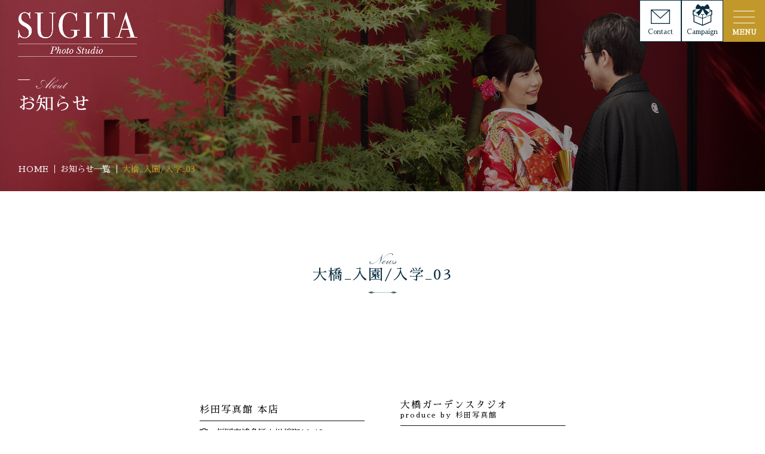

--- FILE ---
content_type: text/html; charset=UTF-8
request_url: https://sugita-photo.jp/gallery/1014/
body_size: 4870
content:
<!doctype html>
<html lang="ja">
<head>
	<meta charset="utf-8" />
<meta
  name="keywords"
  content="杉田写真館,杉田,写真館,山笠,写真,舞妓,福岡,本店,大橋スタジオ,お宮参り,バースデイ,節句,入園,入学,七五三,卒業,成人式,家族写真,証明写真,プロフィール,父の日,母の日,ポートレート,十三参り,ウエディング,結婚式,記念"
/>
<meta
  name="description"
  content="福岡の写真館。杉田写真館のホームページです。多彩なバリエーションでのサービスを提供しております。随時キャンペーンもございます。"
/>
<meta
  name="viewport"
  content="width=device-width,user-scalable=no,maximum-scale=1"
/>
<meta name="format-detection" content="telephone=no" />
<meta http-equiv="X-UA-Compatible" content="IE=Edge,chrome=1" />

<meta property="og:title" content="杉田写真館" />
<meta
  property="og:description"
  content="福岡の写真館。杉田写真館のホームページです。多彩なバリエーションでのサービスを提供しております。随時キャンペーンもございます。"
/>
<meta property="og:type" content="website" />
<meta property="og:url" content="https://sugita-photo.jp/" />
<meta property="og:site_name" content="杉田写真館" />
<meta property="og:image" content="/assets/img/base/ogimage.png?1200*630" />

<meta name="twitter:card" content="summary_large_image" />
<meta name="twitter:site" content="twitterアカウント名ID" />
<meta property="twitter:title" content="杉田写真館" />
<meta
  property="twitter:description"
  content="福岡の写真館。杉田写真館のホームページです。多彩なバリエーションでのサービスを提供しております。随時キャンペーンもございます。"
/>
<meta property="twitter:url" content="https://sugita-photo.jp/" />
<meta
  property="twitter:image"
  content="/assets/img/base/ogimage.png?1200*630"
/>

<link rel="shortcut icon" href="/assets/img/base/favicon.ico" />
<link rel="apple-touch-icon" href="/assets/img/base/apple-touch-icon.png" />

<!-- Global site tag (gtag.js) - Google Analytics -->
<script
  async
  src="https://www.googletagmanager.com/gtag/js?id=UA-42029963-2"
></script>
<script>
  window.dataLayer = window.dataLayer || [];
  function gtag() {
    dataLayer.push(arguments);
  }
  gtag("js", new Date());

  gtag("config", "UA-42029963-2");
</script>
	<title>大橋_入園/入学_03 | 杉田写真館</title>
	<!-- <link href="https://fonts.googleapis.com/css?family=Lato:300,400,400i,700,700i,900" rel="stylesheet">
<link href="https://fonts.googleapis.com/earlyaccess/notosansjapanese.css" rel="stylesheet"> -->
<link href="https://use.fontawesome.com/releases/v5.0.8/css/all.css" rel="stylesheet" />
<link href="/assets/css/style.css?20231114" rel="stylesheet" />
<link rel="stylesheet" href="https://fonts.googleapis.com/earlyaccess/sawarabimincho.css" /></head>
<body>
	<div class="l-header">
  <div class="l-header-linkArea">
    <div class="l-header-linkArea-items">
      <a class="l-header-linkArea-items-link is-contact" href="/contact/">
        <p class="l-header-linkArea-link-contact">Contact</p>
      </a>
    </div>
    <div class="l-header-linkArea-items">
      <a class="l-header-linkArea-items-link is-campaign" href="/campaign/">
        <p class="l-header-linkArea-link-campaign">Campaign</p>
      </a>
    </div>
    <div class="l-header-linkArea-items-nav">
      <div id="js-fullScreenMenu">
        <div class="l-nav">
          <nav class="l-nav__wrap">
            <ul class="l-nav-top">
              <li>
                <a href="/campaign/">
                  <p class="is-campaign">キャンペーン&イベント 一覧</p>
                </a>
              </li>
              <li>
                <a href="/contact/">
                  <p class="is-contact">お問い合わせ</p>
                </a>
              </li>
              <li>
                <a href="/access/">
                  <p class="is-access">交通手段</p>
                </a>
              </li>
            </ul>
            <div class="l-nav-middle__wrap">
              <ul class="l-nav-middle js-megamenu">
                <li
                  class="l-nav-middle-items is-deg is-about-menu megamenu-wrapper"
                >
                  <div class="l-nav-middle-items-navLink">
                    <a href="/about/" class="megamenu-main-link is-plus">
                      杉田写真館について
                    </a>
                  </div>
                  <div class="l-nav-middle-items-child megamenu-content">
                    <div class="megamenu-content-inner">
                      <ul class="megamenu-content__wrap">
                        <li class="megamenu-content-list">
                          <a class="" href="/about/">杉田写真館について</a>
                        </li>
                        <li class="megamenu-content-list">
                          <a href="/about/flow/">撮影の流れ</a>
                        </li>
                      </ul>
                    </div>
                  </div>
                </li>
                <li class="l-nav-middle-items is-gallery">
                  <div class="l-nav-middle-items-navLink">
                    <a href="/gallery/"> ギャラリー </a>
                  </div>
                </li>
                <li class="l-nav-middle-items is-company">
                  <div class="l-nav-middle-items-navLink">
                    <a href="/company/"> 会社概要 </a>
                  </div>
                </li>
                <li class="l-nav-middle-items is-rental-costume">
                  <div class="l-nav-middle-items-navLink">
                    <a href="/costumer/"> レンタル衣装 </a>
                  </div>
                </li>
                <li class="l-nav-middle-items is-deg is-menu megamenu-wrapper">
                  <div class="l-nav-middle-items-navLink">
                    <a href="/menu/" class="megamenu-main-link is-plus">
                      本店 撮影メニュー
                    </a>
                  </div>
                  <div class="l-nav-middle-items-child megamenu-content">
                    <div class="megamenu-content-inner">
                      <ul class="megamenu-content__wrap">
                        <li class="megamenu-content-list">
                          <a href="/menu/shitigosan/">七五三</a>
                        </li>
                        <li class="megamenu-content-list">
                          <a href="/menu/ceremony/">成人式</a>
                        </li>
                        <li class="megamenu-content-list">
                          <a href="/menu/wedding/">ウエディングフォト</a>
                        </li>
                        <li class="megamenu-content-list">
                          <a href="/menu/shrine/">お宮参り/赤ちゃん</a>
                        </li>
                        <li class="megamenu-content-list">
                          <a href="/menu/profilephoto/">証明写真</a>
                        </li>
                        <li class="megamenu-content-list">
                          <a href="/menu/family/">家族写真/バースデーフォト</a>
                        </li>
                        <li class="megamenu-content-list">
                          <a href="/menu/yamakasa/">山笠</a>
                        </li>
                        <li class="megamenu-content-list">
                          <a href="/menu/admission/">入園/入学（卒園/卒業）</a>
                        </li>
                        <li class="megamenu-content-list">
                          <a href="/menu/graduate/">卒業袴</a>
                        </li>
                        <li class="megamenu-content-list">
                          <a href="/menu/half-ceremony/">2分の1成人式</a>
                        </li>
                        <li class="megamenu-content-list">
                          <a href="/menu/senior_photo/">シニアフォト</a>
                        </li>
                        <li class="megamenu-content-list">
                          <a href="/menu/couple/">夫婦写真</a>
                        </li>
                        <li class="megamenu-content-list">
                          <a href="/menu/pets/">ペット</a>
                        </li>
                        <li class="megamenu-content-list">
                          <a href="/menu/portrait/">ポートレート</a>
                        </li>
                      </ul>
                    </div>
                  </div>
                </li>
                <li class="l-nav-middle-items is-menu">
                  <div class="l-nav-middle-items-navLink">
                    <a href="https://sugita-photo.jp/garden/" target="_blank">
                      大橋ガーデンスタジオ　ホームページ</a
                    >
                  </div>
                </li>
              </ul>
            </div>
            <ul class="l-nav-under">
              <li class="l-nav-under-items">
                <a class="l-nav-under-items__link" href="/studio/">
                  <div class="l-nav-under-items-image">
                    <img src="/assets/img/common/honten_nav.png" alt="" />
                  </div>
                  <div class="l-nav-under-items-textArea">
                    <div class="l-nav-under-items-textArea__inner">
                      <div class="l-nav-under-items-textArea-title">
                        <p>杉田写真館 本店</p>
                      </div>
                      <div class="l-nav-under-items-textArea-text">
                        <p class="l-nav-under-items-textArea-text__adress">
                          福岡市博多区上川端町14-19
                        </p>
                        <p
                          class="l-nav-under-items-textArea-text__tel u-show--pc-tb"
                        >
                          092-291-0683
                        </p>
                      </div>
                      <div class="l-nav-under-items-textArea__read">
                        <p>詳細はこちら</p>
                      </div>
                    </div>
                  </div>
                </a>
                <div class="l-header-map-text-sns">
                  <a
                    class="l-header-map-text-sns-fb__link"
                    href="https://www.facebook.com/sugita.honten?fref=ts"
                    target="_blank"
                  >
                    <p><img src="/assets/img/common/fb.jpg" alt="" /></p>
                  </a>
                  <a
                    class="l-header-map-text-sns-insta__link"
                    href="https://www.instagram.com/sugitaphotostudio_honten/?utm_source=ig_profile_share&igshid=1gw4tq2x9fwyf"
                    target="_blank"
                  >
                    <p><img src="/assets/img/common/is.jpg" alt="" /></p>
                  </a>
                  <p class="">
                    <a href="http://tpnavi.com/P48.html" target="_blank"
                      >駐車場有</a
                    >
                  </p>
                </div>
              </li>
              <li class="l-nav-under-items">
                <a class="l-nav-under-items__link" href="/garden/">
                  <div class="l-nav-under-items-image">
                    <img src="/assets/img/common/garden_nav.png" alt="" />
                  </div>
                  <div class="l-nav-under-items-textArea">
                    <div class="l-nav-under-items-textArea__inner">
                      <div class="l-nav-under-items-textArea-title">
                        <p>
                          大橋ガーデンスタジオ
                          <span>produce by 杉田写真館</span>
                        </p>
                      </div>
                      <div class="l-nav-under-items-textArea-text">
                        <p class="l-nav-under-items-textArea-text__adress">
                          福岡市南区塩原2-9-5
                        </p>
                        <p
                          class="l-nav-under-items-textArea-text__tel u-show--pc-tb"
                        >
                          092-551-8161
                        </p>
                      </div>
                      <div class="l-nav-under-items-textArea__read">
                        <p>詳細はこちら</p>
                      </div>
                    </div>
                  </div>
                </a>
                <div class="l-header-map-text-sns">
                  <a
                    class="l-header-map-text-sns-fb__link"
                    href="https://www.facebook.com/sugita.ohashi?fref=ts"
                    target="_blank"
                  >
                    <p><img src="/assets/img/common/fb.jpg" alt="" /></p>
                  </a>
                  <a
                    class="l-header-map-text-sns-insta__link"
                    href="https://www.instagram.com/sugitaphotostudio/"
                    target="_blank"
                  >
                    <p><img src="/assets/img/common/is.jpg" alt="" /></p>
                  </a>
                  <p class="l-header-map-text-sns-fb__unique">駐車場有</p>
                </div>
              </li>
            </ul>
            <div class="l-nav-telto__wrap u-show--sp">
              <div class="l-nav-telto">
                <a
                  onClick="gtag('event', 'click', {'event_category':'sugita', 'event_label':'honten_tel'})"
                  class="l-nav-telto-number"
                  href="tel:092-291-0683"
                  >杉田写真館 本店<br /><span class="l-nav-telto-number-strong"
                    >092-291-0683</span
                  ></a
                >
              </div>
              <div class="l-nav-telto">
                <a
                  onClick="gtag('event', 'click', {'event_category':'sugita', 'event_label':'oohashi_tel'})"
                  class="l-nav-telto-number"
                  href="tel:092-551-8161"
                  >大橋ガーデンスタジオ<br />produce by 杉田写真館<br /><span
                    class="l-nav-telto-number-strong"
                    >092-551-8161</span
                  ></a
                >
              </div>
            </div>
          </nav>
        </div>
        <!-- /#gloval-nav -->
      </div>
    </div>
  </div>
  <!-- 
  <div class="c-bannner js-banner-animation">
    <div class="c-bannner__inner">
      <a
        href="https://sugita-photo.jp/campaign/605/"
        class="c-bannner-link"
        onClick="gtag('event', 'click', {'event_category':'sugita', 'event_label':'top_banner'})"
      >
        <div class="c-bannner-image">
          <img
            src="/assets/img/banner/sugita-banner.jpg"
            alt="山笠キャンペーン開催中！"
          />
        </div>
        <div class="c-bannner-text">山笠キャンペーン<br />開催中！</div>
      </a>
      <span class="c-bannner-close"></span>
    </div>
  </div>
  <div class="c-bannner-reduced js-banner-reduced">
    <div class="c-bannner-reduced__inner">山笠キャンペーン開催中！</div>
  </div> -->
</div>
	<div id="js-inertiaScroll">
		<header >
  <div class="l-header-logo">
    <a class="l-header-logo__inner" href="/">
      <img src="/assets/img/common/logo_white.png" alt="杉田写真館｜logo">
    </a>
  </div>
</header>


		<div id="l-contents" class="is-col--1">
			<div id="l-contents-detail">
				<main id="l-main">
					<div id="container" class="l-main__inner">
						<div class="c-head">
							<div class="c-head__inner">
								<div class="c-head-image">
									<img class="c-head-image-pc" src="/assets/img/about/header.jpg" alt="杉田写真館｜杉田写真館について">
									<img class="c-head-image-sp" src="/assets/img/about/header_1024.jpg" alt="杉田写真館｜杉田写真館について">
								</div>
								<div class="c-head-title">
									<div class="c-head-title__inner is-about">
										<h1>お知らせ</h1>
									</div>
								</div>
								<div class="c-head-breadcrumb">
									<a href="/">
										<p>HOME</p>
									</a>
									<a href="/topics/">
										<p>お知らせ一覧</p>
									</a>
									<p class="is-active">大橋_入園/入学_03</p>
								</div>
							</div>
						</div>

						<div class="c-head-h2Title is-news">
							<h2>大橋_入園/入学_03</h2>
						</div>

						<div class="news-content">
							<p class="news-content-text">
															</p>
						</div>


						<!--/accessのみインクルードでフッターを設置していない-->
<footer id="l-footer">
  <div class="l-footer-map">
    <div class="l-footer-map__wrap">
      <div class="l-footer-map-googleMap">
        <iframe
          src="https://www.google.com/maps/embed?pb=!1m14!1m8!1m3!1d53173.95828789406!2d130.407672!3d33.595641!3m2!1i1024!2i768!4f13.1!3m3!1m2!1s0x354191eb1743c02d%3A0xaa4725c68fa7bc92!2z5pel5pys44CB44CSODEyLTAwMjYg56aP5bKh55yM56aP5bKh5biC5Y2a5aSa5Yy65LiK5bed56uv55S677yR77yUIOadieeUsOWGmeecn-mkqA!5e0!3m2!1sja!2sus!4v1576724035390!5m2!1sja!2sus"
          width="100%" height="auto" frameborder="0" style="border: 0" allowfullscreen=""></iframe>
      </div>
      <div class="l-footer-map-text">
        <div class="l-footer-map-text-name">
          <p>杉田写真館 本店</p>
        </div>
        <div class="l-footer-map-text-detail">
          <p class="l-footer-map-text-detail-adress">
            福岡市博多区上川端町14-19
          </p>
          <a onClick="gtag('event', 'click', {'event_category':'sugita', 'event_label':'honten_tel'})"
            href="tel:092-291-0683" class="l-footer-map-text-detail-tel">092-291-0683</a>
          <p class="l-footer-map-text-detail-time">営業時間：9:00～18:00</p>
          <p class="l-footer-map-text-detail-holiday">定休日：水曜日</p>
          <p class="l-footer-map-text-detail-holiday">
            <a href="http://tpnavi.com/P48.html" target="_blank">駐車場有</a>
          </p>
        </div>
        <div class="l-footer-map-text-sns">
          <a class="l-footer-map-text-sns-fb__link" href="https://www.facebook.com/sugita.honten?fref=ts"
            target="_blank">
            <p><img src="/assets/img/common/fb.jpg" alt="" /></p>
          </a>
          <a class="l-footer-map-text-sns-insta__link"
            href="https://www.instagram.com/sugitaphotostudio_honten/?utm_source=ig_profile_share&igshid=1gw4tq2x9fwyf"
            target="_blank">
            <p><img src="/assets/img/common/is.jpg" alt="" /></p>
          </a>
        </div>
      </div>
    </div>

    <div class="l-footer-map__wrap is-reverse">
      <div class="l-footer-map-googleMap">
        <iframe
          src="https://www.google.com/maps/embed?pb=!1m18!1m12!1m3!1d13298.222929522022!2d130.41409026815418!3d33.56491745069977!2m3!1f0!2f0!3f0!3m2!1i1024!2i768!4f13.1!3m3!1m2!1s0x3541910677ca6bb7%3A0xc385751d238fd07b!2z5p2J55Sw5YaZ55yf6aSoIOWkp-api-OCrOODvOODh-ODs-OCueOCv-OCuOOCqg!5e0!3m2!1sja!2sjp!4v1580806511283!5m2!1sja!2sjp"
          frameborder="0" style="border: 0" allowfullscreen=""></iframe>
      </div>
      <div class="l-footer-map-text">
        <div class="l-footer-map-text-name">
          <p>大橋ガーデンスタジオ<br /><span>produce by 杉田写真館</span></p>
        </div>
        <div class="l-footer-map-text-detail">
          <p class="l-footer-map-text-detail-adress">福岡市南区塩原2-9-5</p>
          <a onClick="gtag('event', 'click', {'event_category':'sugita', 'event_label':'oohashi_tel'})"
            href="tel:092-551-8161" class="l-footer-map-text-detail-tel">092-551-8161</a>
          <p class="l-footer-map-text-detail-time">営業時間：9:00～18:00</p>
          <p class="l-footer-map-text-detail-holiday">定休日：火曜日</p>
          <p class="l-footer-map-text-detail-holiday">駐車場有</p>
        </div>

        <div class="l-footer-map-text-sns">
          <a class="l-footer-map-text-sns-fb__link" href="https://www.facebook.com/sugita.ohashi?fref=ts"
            target="_blank">
            <p><img src="/assets/img/common/fb.jpg" alt="" /></p>
          </a>
          <a class="l-footer-map-text-sns-insta__link" href="https://www.instagram.com/sugitaphotostudio/"
            target="_blank">
            <p><img src="/assets/img/common/is.jpg" alt="" /></p>
          </a>
        </div>
      </div>
    </div>
  </div>

  <div class="l-footer_sitemap">
    <!-- <div class="l-footer_sitemap__logoArea -col2">
      <div class="l-footer_sitemap__logoArea-logo -link">
        <a href="https://dogengers.com/" target="_blank">
          <img src="/assets/img/common/bnr.png" alt="" />
        </a>
      </div>
      <div class="l-footer_sitemap__logoArea-logo -link">
        <a href="https://dogengers.com/" target="_blank">
          <img src="/assets/img/common/bnr02.png" alt="" />
        </a>
      </div>
    </div> -->
    <div class="l-footer_sitemap__wrap">
      <div class="l-footer_sitemap__logoArea">
        <div class="l-footer_sitemap__logoArea-logo">
          <img src="/assets/img/common/logo_white.png" alt="" />
        </div>
        <div class="l-footer_sitemap__logoArea-flower">
          <img src="/assets/img/common/flower.svg" alt="" />
        </div>
      </div>
      <div class="l-footer-nav">
        <ul>
          <li class="is-active">
            <a href="/"> HOME </a>
          </li>
          <li class="">
            <a href="/about/"> 杉田写真館について </a>
          </li>
          <li class="">
            <a href="/studio/"> 本店 </a>
          </li>
          <li class="">
            <a href="/garden/"> 大橋ガーデンスタジオ </a>
          </li>
          <li class="">
            <a href="/menu/"> 撮影メニュー </a>
          </li>
          <li class="">
            <a href="/gallery/"> ギャラリー </a>
          </li>
          <li class="">
            <a href="/campaign/"> キャンペーン&イベント 一覧 </a>
          </li>
          <li class="">
            <a href="/contact/"> お問い合わせ </a>
          </li>
        </ul>
        <p>&copy; 2020 Sugita Photo Studio</p>
      </div>
    </div>
  </div>
</footer>
<!-- /#globalFooter -->

<div class="c-scrollPageTop">
  <a href="#" data-scroll></a>
</div>
<!-- /scrollToPageTop -->					</div>
					<!--l-main__inner-->
				</main><!-- l-main -->
			</div><!-- /l-contents-detail -->
		</div><!-- /l-contents -->

	</div>

	<script src="/assets/js/vendor.js"></script>
<script src="/assets/js/main.js?20210607"></script></body>
</html>

--- FILE ---
content_type: text/css
request_url: https://sugita-photo.jp/assets/css/style.css?20231114
body_size: 47939
content:
@charset "UTF-8";
@import url("https://fonts.googleapis.com/css?family=Lato:300,400,400i,700,700i,900&display=swap");
@import url("https://fonts.googleapis.com/css?family=Noto+Sans+JP&display=swap");
@-webkit-keyframes wink {
  0% {
    opacity: 0.5;
  }
  100% {
    opacity: 1;
  }
}
@keyframes wink {
  0% {
    opacity: 0.5;
  }
  100% {
    opacity: 1;
  }
}

@font-face {
  font-family: "myfont";
  src: url("/assets/fonts/myfont.eot");
  src: url("/assets/fonts/myfont.eot?#iefix") format("eot"), url("/assets/fonts/myfont.woff") format("woff"), url("/assets/fonts/myfont.ttf") format("truetype"), url("/assets/fonts/myfont.svg#myfont") format("svg");
  font-weight: normal;
  font-style: normal;
}

.myfont {
  display: inline-block;
  font-family: "myfont";
  font-style: normal;
  font-weight: normal;
  line-height: 1;
  -webkit-font-smoothing: antialiased;
  -moz-osx-font-smoothing: grayscale;
}

.myfont-lg {
  font-size: 1.3333333333333333em;
  line-height: 0.75em;
  vertical-align: -15%;
}

.myfont-2x {
  font-size: 2em;
}

.myfont-3x {
  font-size: 3em;
}

.myfont-4x {
  font-size: 4em;
}

.myfont-5x {
  font-size: 5em;
}

.myfont-fw {
  width: 1.2857142857142858em;
  text-align: center;
}

.myfont-sns_facebook:before {
  content: "\EA01";
}

.myfont-sns_facebook2:before {
  content: "\EA02";
}

.myfont-sns_twitter:before {
  content: "\EA03";
}

.myfont-sns_line:before {
  content: "\EA04";
}

.myfont-sns_line2:before {
  content: "\EA05";
}

.myfont-sns_line3:before {
  content: "\EA06";
}

.myfont-sns_line4:before {
  content: "\EA07";
}

.myfont-sns-instagram:before {
  content: "\EA08";
}

.myfont-champaign:before {
  content: "\EA09";
}

.myfont-decoration:before {
  content: "\EA0A";
}

.myfont-triangle:before {
  content: "\EA0B";
}

.myfont-tel:before {
  content: "\EA0C";
}

.myfont-mail:before {
  content: "\EA0D";
}

.myfont-deco_line:before {
  content: "\EA0E";
}

.myfont-camera:before {
  content: "\EA0F";
}

.myfont-arrow:before {
  content: "\EA10";
}

.myfont-campaign:before {
  content: "\EA11";
}

.myfont-contact:before {
  content: "\EA12";
}

.myfont-access:before {
  content: "\EA13";
}

.myfont-about:before {
  content: "\EA14";
}

.myfont-garllery:before {
  content: "\EA15";
}

.myfont-menu:before {
  content: "\EA16";
}

.myfont-company:before {
  content: "\EA17";
}

.myfont-arrow_02.svg:before {
  content: "\EA18";
}

.myfont-learnmore:before {
  content: "\EA19";
}

.myfont-studio:before {
  content: "\EA1A";
}

.myfont-shichigosan:before {
  content: "\EA1B";
}

.myfont-adult-ceremony:before {
  content: "\EA1C";
}

.myfont-wedding-photo:before {
  content: "\EA1D";
}

.myfont-shrine-visit:before {
  content: "\EA1E";
}

.myfont-portrait:before {
  content: "\EA1F";
}

.myfont-diamond:before {
  content: "\EA20";
}

.myfont-expansion:before {
  content: "\EA21";
}

.myfont-commitment:before {
  content: "\EA22";
}

.myfont-history:before {
  content: "\EA23";
}

.myfont-news:before {
  content: "\EA24";
}

.myfont-deg:before {
  content: "\EA25";
}

.myfont-rental-costume:before {
  content: "\EA26";
}

.myfont-arrow:before {
  content: "\EA27";
}

.myfont-play:before {
  content: "\EA28";
}

.myfont-linePlus:before {
  content: "\EA29";
}

html, body, div, span, applet, object, iframe,
h1, h2, h3, h4, h5, h6, p, blockquote, pre,
a, abbr, acronym, address, big, cite, code,
del, dfn, em, img, ins, kbd, q, s, samp,
small, strike, strong, sub, sup, tt, var,
b, u, i, center,
dl, dt, dd, ol, ul, li,
fieldset, form, label, legend,
table, caption, tbody, tfoot, thead, tr, th, td,
article, aside, canvas, details, embed,
figure, figcaption, footer, header, hgroup,
menu, nav, output, ruby, section, summary,
time, mark, audio, video {
  margin: 0;
  padding: 0;
  border: 0;
  outline: 0;
  vertical-align: baseline;
  background: transparent;
  font-size: 100%;
}

html {
  line-height: 1;
}

article, aside, details, figcaption, figure, footer, header, hgroup, main, menu, nav, section, summary {
  display: block;
}

h1, h2, h3, h4, h5, h6 {
  font-weight: 400;
}

dl, dt, dd,
ul, li {
  list-style: none;
}

nav ul {
  list-style: none;
}

blockquote, q {
  quotes: none;
}

blockquote:before, blockquote:after,
q:before, q:after {
  content: '';
  content: none;
}

img {
  vertical-align: bottom;
  max-width: 100%;
  height: auto;
  -webkit-backface-visibility: hidden;
  backface-visibility: hidden;
}

ins {
  color: #000;
  text-decoration: none;
}

mark {
  background-color: #ff9;
  color: #000;
  font-style: italic;
  font-weight: bold;
}

del {
  text-decoration: line-through;
}

abbr[title], dfn[title] {
  border-bottom: 1px dotted;
  cursor: help;
}

table {
  border-collapse: collapse;
  border-spacing: 0;
}

hr {
  display: block;
  height: 1px;
  border: 0;
  border-top: 1px solid #cccccc;
  margin: 1em 0;
  padding: 0;
}

input, select {
  vertical-align: middle;
}

input, button, textarea, select {
  margin: 0;
  padding: 0;
  vertical-align: middle;
  font-size: inherit;
  color: inherit;
  background: none;
  border: none;
  border-radius: 0;
  outline: none;
  -webkit-appearance: none;
  -moz-appearance: none;
  -o-appearance: none;
  -ms-appearance: none;
  appearance: none;
}

[type="search"]::-webkit-search-cancel-button,
[type="search"]::-webkit-search-decoration {
  -webkit-appearance: none;
}

address {
  font-style: normal;
}

*, *:before, *:after {
  -webkit-box-sizing: border-box;
  box-sizing: border-box;
}

*:before, *:after {
  font-weight: normal;
  font-style: normal;
  -webkit-font-smoothing: antialiased;
}

a:hover {
  text-decoration: none !important;
}

html {
  font-family: "游明朝", YuMincho, "Hiragino Mincho ProN W3", "ヒラギノ明朝 ProN W3", "Hiragino Mincho ProN", "HG明朝E", "ＭＳ Ｐ明朝", "ＭＳ 明朝", "Sawarabi Mincho", serif;
  font-size: 62.5%;
  -webkit-font-feature-settings: "pkna";
  font-feature-settings: "pkna";
}

html input,
html button,
html textarea {
  font-family: "游明朝", YuMincho, "Hiragino Mincho ProN W3", "ヒラギノ明朝 ProN W3", "Hiragino Mincho ProN", "HG明朝E", "ＭＳ Ｐ明朝", "ＭＳ 明朝", "Sawarabi Mincho", serif;
  color: #0e100e;
}

html::-webkit-scrollbar {
  display: none;
  -ms-overflow-style: none;
}

body {
  width: 100%;
  font-size: 14px;
  -webkit-text-size-adjust: 100%;
  -webkit-font-smoothing: antialiased;
  -moz-osx-font-smoothing: grayscale;
  line-height: 1;
  font-family: "游明朝", YuMincho, "Hiragino Mincho ProN W3", "ヒラギノ明朝 ProN W3", "Hiragino Mincho ProN", "HG明朝E", "ＭＳ Ｐ明朝", "ＭＳ 明朝", "Sawarabi Mincho", serif;
}

.clearfix:after {
  content: ".";
  display: block;
  height: 0;
  clear: both;
  visibility: hidden;
  overflow: hidden;
  font-size: 0.1em;
  line-height: 0;
}

.clearfix {
  min-height: 1px;
}

* html .clearfix {
  height: 1px;
  /*\*/
  /*/
	height: auto;
	overflow: hidden;
	/**/
}

a {
  color: #0059b2;
  text-decoration: none;
  -webkit-tap-highlight-color: rgba(0, 0, 0, 0);
  cursor: pointer;
}

a:hover {
  text-decoration: underline;
}

a[href*="tel"]:hover {
  text-decoration: none;
  cursor: default;
}

a img {
  -ms-interpolation-mode: bicubic;
}

#l-contents {
  position: relative;
  background-color: #ffffff;
  z-index: 99;
}

#l-contents #l-contents-detail {
  position: relative;
  z-index: 1;
}

#l-contents.is-col--2 #l-contents-detail {
  -js-display: flex;
  display: -ms-flex;
  display: -webkit-box;
  display: -ms-flexbox;
  display: flex;
  -ms-justify-content: space-between;
  -webkit-box-pack: justify;
  -ms-flex-pack: justify;
  justify-content: space-between;
  max-width: 1320px;
  margin: 0 auto;
}

@media only screen and (max-width: 768px) {
  #l-contents.is-col--2 #l-contents-detail {
    display: block;
  }
}

#l-contents #l-contents-detail #l-main {
  overflow: hidden;
}

#l-contents.is-col--1 #l-contents-detail #l-main {
  width: 100%;
}

#l-contents.is-col--1.is-mainSize--s #l-contents-detail #l-main {
  max-width: 980px;
}

#l-contents.is-col--1.is-top #l-contents-detail #l-main {
  width: 100%;
}

#l-contents.is-col--2 #l-contents-detail #l-main {
  width: 100%;
  max-width: 920px;
  margin-right: 30px;
}

@media only screen and (max-width: 768px) {
  #l-contents.is-col--2 #l-contents-detail #l-main {
    margin: 0 auto;
  }
}

#l-contents.is-col--2 #l-contents-detail #l-sub {
  width: 280px;
}

@media only screen and (max-width: 768px) {
  #l-contents.is-col--2 #l-contents-detail #l-sub {
    width: 100%;
  }
}

.l-main__inner.-garden {
  background: url(/assets/img/studio/g/bg.png);
}

.l-content-wrraper {
  max-width: 1070px;
  width: 100%;
  padding: 0 40px;
  margin: 0 auto;
}

.l-content-wrraper.is-small {
  max-width: 780px;
}

@media only screen and (max-width: 768px) {
  .l-content-wrraper {
    padding: 0 30px;
  }
}

.l-section {
  padding-bottom: 90px;
}

@media only screen and (max-width: 768px) {
  .l-section {
    padding-bottom: 40px;
  }
}

.l-section.is-col--2 {
  display: -webkit-box;
  display: -ms-flexbox;
  display: flex;
  -ms-flex-wrap: wrap;
  flex-wrap: wrap;
}

.l-section.is-col--2 .l-section-item {
  width: calc((100% - 80px * (2 - 1)) / 2 - 0.1px);
  margin-right: 20px;
  margin-left: 20px;
  margin-bottom: 40px;
}

.l-section {
  margin-right: -20px;
  margin-left: -20px;
  margin-bottom: -40px;
}

.l-section-side + * {
  margin-top: 20px;
}

.l-header {
  position: absolute;
  top: 0;
  left: 0;
  z-index: 1000;
  width: 100%;
}

.l-header .l-header__inner {
  display: -webkit-box;
  display: -ms-flexbox;
  display: flex;
  -webkit-box-pack: justify;
  -ms-flex-pack: justify;
  justify-content: space-between;
}

.l-header-linkArea {
  display: -webkit-box;
  display: -ms-flexbox;
  display: flex;
  position: relative;
  right: 0;
  top: 0;
}

.l-header-linkArea a:hover {
  text-decoration: none;
}

.l-header-linkArea .l-header-linkArea-items .l-header-linkArea-items-link {
  display: block;
  position: fixed;
  width: 70px;
  height: 70px;
  background: #ffffff;
  top: 0;
  border: 1px solid #082d40;
  -webkit-transition: all 0.3s;
  transition: all 0.3s;
}

@media only screen and (max-width: 599px) {
  .l-header-linkArea .l-header-linkArea-items .l-header-linkArea-items-link {
    width: 60px;
    height: 60px;
  }
}

.l-header-linkArea .l-header-linkArea-items .l-header-linkArea-items-link.is-contact {
  right: 140px;
}

@media only screen and (max-width: 599px) {
  .l-header-linkArea .l-header-linkArea-items .l-header-linkArea-items-link.is-contact {
    right: 120px;
  }
}

.l-header-linkArea .l-header-linkArea-items .l-header-linkArea-items-link.is-campaign {
  right: 70px;
}

@media only screen and (max-width: 599px) {
  .l-header-linkArea .l-header-linkArea-items .l-header-linkArea-items-link.is-campaign {
    right: 60px;
  }
}

.ua-pc .l-header-linkArea .l-header-linkArea-items .l-header-linkArea-items-link:hover {
  background: #e7eff3;
  -webkit-transition: all 0.3s;
  transition: all 0.3s;
}

.l-header-linkArea .l-header-linkArea-items .is-contact:before {
  content: "\EA0D";
  font-size: 24px;
  top: 40%;
}

.l-header-linkArea .l-header-linkArea-items .is-campaign:before {
  content: "\EA09";
  font-size: 36px;
  top: 35%;
}

.l-header-linkArea .l-header-linkArea-items .l-header-linkArea-items-link:before {
  font-family: "myfont";
  color: #082d40;
  position: absolute;
  left: 50%;
  -webkit-transform: translate(-50%, -50%);
  transform: translate(-50%, -50%);
  -webkit-transition: all 0.5s;
  transition: all 0.5s;
}

.ua-pc .l-header-linkArea .l-header-linkArea-items .l-header-linkArea-items-link:hover:before {
  -webkit-transition: all 0.5s;
  transition: all 0.5s;
  opacity: 0.7;
}

.l-header-linkArea .l-header-linkArea-items .l-header-linkArea-items-link p {
  color: #082d40;
  position: absolute;
  bottom: 10px;
  left: 0;
  right: 0;
  text-align: center;
  font-size: 11px;
  -webkit-transition: all 0.5s;
  transition: all 0.5s;
}

@media only screen and (max-width: 768px) {
  .l-header-linkArea .l-header-linkArea-items .l-header-linkArea-items-link p {
    font-size: 10px;
    bottom: 8px;
  }
}

.ua-pc .l-header-linkArea .l-header-linkArea-items .l-header-linkArea-items-link:hover p {
  -webkit-transition: all 0.5s;
  transition: all 0.5s;
  opacity: 0.7;
}

.l-header-logo {
  position: absolute;
  top: 0;
  left: 0;
  z-index: 1000;
  margin: 20px 0 0 30px;
  -webkit-transition: all 0.3s;
  transition: all 0.3s;
}

.ua-pc .l-header-logo:hover {
  opacity: 0.8;
}

.l-header-logo .l-header-logo__inner img {
  width: 200px;
  height: auto;
}

@media only screen and (max-width: 768px) {
  .l-header-logo .l-header-logo__inner img {
    width: 160px;
  }
}

@media only screen and (max-width: 599px) {
  .l-header-logo .l-header-logo__inner img {
    width: 120px;
  }
}

.l-header-map-text-sns {
  display: -ms-grid;
  display: grid;
  -ms-grid-columns: (minmax(0, 1fr))[3];
  grid-template-columns: repeat(3, minmax(0, 1fr));
  width: 100%;
  gap: 12px;
  position: absolute;
}

.l-header-map-text-sns a {
  margin-top: 20px;
  display: block;
  border: 1px solid #d1d1d1;
  background: #ffffff;
  padding: 5px 10px;
  text-align: center;
  font-size: 18px;
  letter-spacing: 0.1rem;
  height: 100%;
  -webkit-box-align: center;
  -ms-flex-align: center;
  align-items: center;
  display: -webkit-box;
  display: -ms-flexbox;
  display: flex;
  -webkit-box-pack: center;
  -ms-flex-pack: center;
  justify-content: center;
  -webkit-transition: all 0.3s;
  transition: all 0.3s;
}

.l-header-map-text-sns a:hover {
  opacity: 0.6;
}

@media only screen and (max-width: 1440px) {
  .l-header-map-text-sns a {
    font-size: 14px;
  }
}

.l-header-map-text-sns .l-header-map-text-sns-fb__link .l-header-map-text-sns-fb {
  -webkit-transition: all 0.3s;
  transition: all 0.3s;
}

.l-header-map-text-sns .l-header-map-text-sns-fb__link:hover .l-header-map-text-sns-fb {
  color: #c2982b;
}

.l-header-map-text-sns .l-header-map-text-sns-fb__link .l-header-map-text-sns-fb:before {
  content: "\EA02";
  font-family: "myfont";
  padding-right: 10px;
  -webkit-transition: all 0.3s;
  transition: all 0.3s;
}

.l-header-map-text-sns .l-header-map-text-sns-fb__link:hover .l-header-map-text-sns-fb:before {
  color: #c2982b;
}

.l-header-map-text-sns .l-header-map-text-sns-insta__link .l-header-map-text-sns-insta {
  -webkit-transition: all 0.3s;
  transition: all 0.3s;
}

.l-header-map-text-sns .l-header-map-text-sns-insta__link:hover .l-header-map-text-sns-insta {
  color: #c2982b;
}

.l-header-map-text-sns .l-header-map-text-sns-insta__link .l-header-map-text-sns-insta:before {
  content: "\EA08";
  font-family: "myfont";
  padding-right: 10px;
  -webkit-transition: all 0.3s;
  transition: all 0.3s;
}

.l-header-map-text-sns .l-header-map-text-sns-insta__link:hover .l-header-map-text-sns-insta:before {
  color: #c2982b;
}

.l-header-map-text-sns-fb__unique {
  margin-top: 20px;
  display: block;
  border: 1px solid #d1d1d1;
  background: #ffffff;
  padding: 5px 10px;
  text-align: center;
  font-size: 18px;
  letter-spacing: 0.1rem;
  height: 100%;
  -webkit-box-align: center;
  -ms-flex-align: center;
  align-items: center;
  display: -webkit-box;
  display: -ms-flexbox;
  display: flex;
  -webkit-box-pack: center;
  -ms-flex-pack: center;
  justify-content: center;
  -webkit-transition: all 0.3s;
  transition: all 0.3s;
}

@media only screen and (max-width: 1440px) {
  .l-header-map-text-sns-fb__unique {
    font-size: 14px;
  }
}

.l-breadcrumb {
  position: relative;
  padding: 10px 0;
  z-index: 1;
}

@media only screen and (max-width: 1024px) {
  .l-breadcrumb {
    padding: 8px 0;
    overflow-x: scroll;
    -webkit-overflow-scrolling: touch;
  }
}

.l-breadcrumb__inner {
  max-width: 1020px;
  margin: 0 auto;
  padding: 0;
}

@media only screen and (max-width: 1024px) {
  .l-breadcrumb__inner {
    padding: 0 15px;
    display: inline-block;
    white-space: nowrap;
  }
}

.l-breadcrumb-list {
  display: -webkit-box;
  display: -ms-flexbox;
  display: flex;
}

.l-breadcrumb-list__item {
  display: -webkit-box;
  display: -ms-flexbox;
  display: flex;
  -webkit-box-pack: start;
  -ms-flex-pack: start;
  justify-content: flex-start;
  -webkit-box-align: center;
  -ms-flex-align: center;
  align-items: center;
  position: relative;
  margin-right: 16px;
}

@media only screen and (max-width: 1024px) {
  .l-breadcrumb-list__item {
    margin-right: 9px;
  }
}

.l-breadcrumb-list__item a {
  display: block;
  line-height: 1;
  height: 100%;
}

.l-breadcrumb-list__item a:hover {
  text-decoration: underline;
  -webkit-text-decoration-color: #000000;
  text-decoration-color: #000000;
}

.l-breadcrumb-list__item .l-breadcrumb-list__text {
  display: block;
  font-size: 11px;
  height: 100%;
  color: #3A3A3A;
}

.l-breadcrumb-list__item a .l-breadcrumb-list__text {
  color: #3A3A3A;
}

.l-breadcrumb-list__item:after {
  display: block;
  content: "";
  width: 0;
  height: 0;
  margin-left: 16px;
  border-style: solid;
  border-width: 3.5px 0 3.5px 4px;
  border-color: transparent transparent transparent #808080;
  vertical-align: middle;
}

.l-breadcrumb-list__item:last-child:after {
  display: none;
}

#l-footer {
  width: 100%;
  background: #ffffff;
}

#l-footer .l-footer-map {
  display: -webkit-box;
  display: -ms-flexbox;
  display: flex;
}

@media only screen and (max-width: 1260px) {
  #l-footer .l-footer-map {
    -webkit-box-orient: vertical;
    -webkit-box-direction: normal;
    -ms-flex-direction: column;
    flex-direction: column;
  }
}

#l-footer .l-footer-map .l-footer-map__wrap {
  display: -webkit-box;
  display: -ms-flexbox;
  display: flex;
  -webkit-box-align: center;
  -ms-flex-align: center;
  align-items: center;
  width: 100%;
}

@media only screen and (max-width: 1440px) {
  #l-footer .l-footer-map .is-reverse {
    -webkit-box-orient: horizontal;
    -webkit-box-direction: reverse;
    -ms-flex-direction: row-reverse;
    flex-direction: row-reverse;
  }
}

@media only screen and (max-width: 599px) {
  #l-footer .l-footer-map .l-footer-map__wrap {
    -webkit-box-orient: vertical;
    -webkit-box-direction: normal;
    -ms-flex-direction: column;
    flex-direction: column;
  }
}

#l-footer .l-footer-map .l-footer-map__wrap .l-footer-map-googleMap {
  position: relative;
  width: 100%;
  height: 0;
  padding-top: 35%;
}

#l-footer .l-footer-map .l-footer-map__wrap .l-footer-map-googleMap iframe {
  position: absolute;
  top: 0;
  left: 0;
  width: 100%;
  height: 100%;
}

#l-footer .l-footer-map .l-footer-map__wrap .l-footer-map-text {
  padding: 0 30px;
  width: 100%;
}

@media only screen and (max-width: 599px) {
  #l-footer .l-footer-map .l-footer-map__wrap .l-footer-map-text {
    padding: 30px 15px;
  }
}

#l-footer .l-footer-map .l-footer-map__wrap .l-footer-map-text .l-footer-map-text-name {
  font-size: 18px;
  padding: 0 0 10px 0;
  border-bottom: 1px solid #0e100e;
  letter-spacing: 0.2rem;
}

@media only screen and (max-width: 1440px) {
  #l-footer .l-footer-map .l-footer-map__wrap .l-footer-map-text .l-footer-map-text-name {
    font-size: 16px;
  }
}

#l-footer .l-footer-map .l-footer-map__wrap .l-footer-map-text .l-footer-map-text-name span {
  font-size: 14px;
}

@media only screen and (max-width: 1440px) {
  #l-footer .l-footer-map .l-footer-map__wrap .l-footer-map-text .l-footer-map-text-name span {
    font-size: 12px;
  }
}

#l-footer .l-footer-map .l-footer-map__wrap .l-footer-map-text .l-footer-map-text-detail {
  padding-top: 10px;
}

#l-footer .l-footer-map .l-footer-map__wrap .l-footer-map-text .l-footer-map-text-detail p {
  font-size: 16px;
}

@media only screen and (max-width: 1440px) {
  #l-footer .l-footer-map .l-footer-map__wrap .l-footer-map-text .l-footer-map-text-detail p {
    font-size: 14px;
  }
}

#l-footer .l-footer-map .l-footer-map__wrap .l-footer-map-text .l-footer-map-text-detail a {
  font-size: 16px;
}

@media only screen and (max-width: 1440px) {
  #l-footer .l-footer-map .l-footer-map__wrap .l-footer-map-text .l-footer-map-text-detail a {
    font-size: 14px;
  }
}

#l-footer .l-footer-map .l-footer-map__wrap .l-footer-map-text .l-footer-map-text-detail .l-footer-map-text-detail-adress:before {
  content: "\EA0F";
  font-family: "myfont";
  padding-right: 10px;
}

#l-footer .l-footer-map .l-footer-map__wrap .l-footer-map-text .l-footer-map-text-detail .l-footer-map-text-detail-tel {
  padding-top: 15px;
  display: block;
}

#l-footer .l-footer-map .l-footer-map__wrap .l-footer-map-text .l-footer-map-text-detail .l-footer-map-text-detail-tel:before {
  content: "\EA0C";
  font-family: "myfont";
  padding-right: 10px;
}

#l-footer .l-footer-map .l-footer-map__wrap .l-footer-map-text .l-footer-map-text-detail .l-footer-map-text-detail-time {
  font-size: 16px;
  padding-top: 10px;
}

@media only screen and (max-width: 1440px) {
  #l-footer .l-footer-map .l-footer-map__wrap .l-footer-map-text .l-footer-map-text-detail .l-footer-map-text-detail-time {
    font-size: 14px;
  }
}

#l-footer .l-footer-map .l-footer-map__wrap .l-footer-map-text .l-footer-map-text-detail .l-footer-map-text-detail-holiday {
  font-size: 16px;
  padding-top: 10px;
}

@media only screen and (max-width: 1440px) {
  #l-footer .l-footer-map .l-footer-map__wrap .l-footer-map-text .l-footer-map-text-detail .l-footer-map-text-detail-holiday {
    font-size: 14px;
  }
}

#l-footer .l-footer-map .l-footer-map__wrap .l-footer-map-text .l-footer-map-text-sns {
  display: -webkit-box;
  display: -ms-flexbox;
  display: flex;
  -webkit-box-pack: center;
  -ms-flex-pack: center;
  justify-content: center;
  -ms-flex-wrap: wrap;
  flex-wrap: wrap;
}

#l-footer .l-footer-map .l-footer-map__wrap .l-footer-map-text .l-footer-map-text-sns a {
  margin-top: 20px;
  display: block;
  width: calc((100% - 30px * (2 - 1)) / 2 - 0.1px);
  margin-right: 7.5px;
  margin-left: 7.5px;
  margin-bottom: 0px;
  border: 1px solid #d1d1d1;
  color: #ffffff;
  padding: 5px 10px;
  text-align: center;
  font-size: 18px;
  letter-spacing: 0.1rem;
}

.l-footer-map-text-sns {
  margin-right: -7.5px;
  margin-left: -7.5px;
  margin-bottom: -0px;
}

@media only screen and (max-width: 1440px) {
  #l-footer .l-footer-map .l-footer-map__wrap .l-footer-map-text .l-footer-map-text-sns a {
    font-size: 14px;
  }
}

#l-footer .l-footer-map .l-footer-map__wrap .l-footer-map-text .l-footer-map-text-sns a p img {
  width: 120px;
}

#l-footer .l-footer-map .l-footer-map__wrap .l-footer-map-text .l-footer-map-text-sns .l-footer-map-text-sns-fb__link .l-footer-map-text-sns-fb {
  -webkit-transition: all 0.3s;
  transition: all 0.3s;
}

#l-footer .l-footer-map .l-footer-map__wrap .l-footer-map-text .l-footer-map-text-sns .l-footer-map-text-sns-fb__link:hover .l-footer-map-text-sns-fb {
  color: #c2982b;
}

#l-footer .l-footer-map .l-footer-map__wrap .l-footer-map-text .l-footer-map-text-sns .l-footer-map-text-sns-fb__link .l-footer-map-text-sns-fb:before {
  content: "\EA02";
  font-family: "myfont";
  padding-right: 10px;
  -webkit-transition: all 0.3s;
  transition: all 0.3s;
}

#l-footer .l-footer-map .l-footer-map__wrap .l-footer-map-text .l-footer-map-text-sns .l-footer-map-text-sns-fb__link:hover .l-footer-map-text-sns-fb:before {
  color: #c2982b;
}

#l-footer .l-footer-map .l-footer-map__wrap .l-footer-map-text .l-footer-map-text-sns .l-footer-map-text-sns-insta__link .l-footer-map-text-sns-insta {
  -webkit-transition: all 0.3s;
  transition: all 0.3s;
}

#l-footer .l-footer-map .l-footer-map__wrap .l-footer-map-text .l-footer-map-text-sns .l-footer-map-text-sns-insta__link:hover .l-footer-map-text-sns-insta {
  color: #c2982b;
}

#l-footer .l-footer-map .l-footer-map__wrap .l-footer-map-text .l-footer-map-text-sns .l-footer-map-text-sns-insta__link .l-footer-map-text-sns-insta:before {
  content: "\EA08";
  font-family: "myfont";
  padding-right: 10px;
  -webkit-transition: all 0.3s;
  transition: all 0.3s;
}

#l-footer .l-footer-map .l-footer-map__wrap .l-footer-map-text .l-footer-map-text-sns .l-footer-map-text-sns-insta__link:hover .l-footer-map-text-sns-insta:before {
  color: #c2982b;
}

#l-footer .l-footer_sitemap {
  background: #0e100e;
}

#l-footer .l-footer_sitemap .l-footer_sitemap__wrap {
  display: -webkit-box;
  display: -ms-flexbox;
  display: flex;
  -webkit-box-pack: justify;
  -ms-flex-pack: justify;
  justify-content: space-between;
  padding: 40px 50px;
  -webkit-box-align: center;
  -ms-flex-align: center;
  align-items: center;
  gap: 2rem;
}

@media only screen and (max-width: 1024px) {
  #l-footer .l-footer_sitemap .l-footer_sitemap__wrap {
    padding: 40px 20px;
  }
}

@media only screen and (max-width: 599px) {
  #l-footer .l-footer_sitemap .l-footer_sitemap__wrap {
    -webkit-box-orient: vertical;
    -webkit-box-direction: normal;
    -ms-flex-direction: column;
    flex-direction: column;
  }
}

#l-footer .l-footer_sitemap .l-footer_sitemap__wrap .l-footer_sitemap__logoArea {
  position: relative;
  width: 200px;
  text-align: center;
  -webkit-box-align: center;
  -ms-flex-align: center;
  align-items: center;
}

#l-footer .l-footer_sitemap .l-footer_sitemap__wrap .l-footer_sitemap__logoArea .l-footer_sitemap__logoArea-flower {
  position: absolute;
  top: -25%;
  left: 50%;
  -webkit-transform: translate(-50%, 0);
  transform: translate(-50%, 0);
}

#l-footer .l-footer_sitemap .l-footer_sitemap__wrap .l-footer-nav {
  color: #ffffff;
}

@media only screen and (max-width: 599px) {
  #l-footer .l-footer_sitemap .l-footer_sitemap__wrap .l-footer-nav ul {
    display: -webkit-box;
    display: -ms-flexbox;
    display: flex;
    -ms-flex-wrap: wrap;
    flex-wrap: wrap;
    -webkit-box-pack: center;
    -ms-flex-pack: center;
    justify-content: center;
    -webkit-box-align: center;
    -ms-flex-align: center;
    align-items: center;
    width: calc(100%);
    margin: 30px auto;
    border-top: 1px solid #777777;
    border-right: 1px solid #777777;
  }
}

#l-footer .l-footer_sitemap .l-footer_sitemap__wrap .l-footer-nav ul li {
  display: inline-block;
  font-size: 15px;
  line-height: 1.7;
  padding-right: 8px;
}

@media only screen and (max-width: 599px) {
  #l-footer .l-footer_sitemap .l-footer_sitemap__wrap .l-footer-nav ul li {
    width: calc((100% - 0px * (2 - 1)) / 2 - 0.1px);
    margin-right: 0px;
    margin-left: 0px;
    margin-bottom: 0px;
    padding-right: 0;
    border-bottom: 1px solid #777777;
    border-left: 1px solid #777777;
  }
  ul {
    margin-right: -0px;
    margin-left: -0px;
    margin-bottom: -0px;
  }
}

@media only screen and (max-width: 1024px) {
  #l-footer .l-footer_sitemap .l-footer_sitemap__wrap .l-footer-nav ul li {
    font-size: 13px;
  }
}

#l-footer .l-footer_sitemap .l-footer_sitemap__wrap .l-footer-nav ul li a {
  color: #ffffff;
  display: block;
  width: 100%;
  height: 100%;
  padding: 8px 4px;
}

#l-footer .l-footer_sitemap .l-footer_sitemap__wrap .l-footer-nav ul li a:hover {
  text-decoration: none;
  -webkit-transition: all 0.3s;
  transition: all 0.3s;
  color: #c2982b;
}

@media only screen and (max-width: 320px) {
  #l-footer .l-footer_sitemap .l-footer_sitemap__wrap .l-footer-nav ul li a {
    font-size: 11px;
  }
}

#l-footer .l-footer_sitemap .l-footer_sitemap__wrap .l-footer-nav p {
  text-align: right;
  font-size: 12px;
  letter-spacing: 0.05rem;
}

@media only screen and (max-width: 599px) {
  #l-footer .l-footer_sitemap .l-footer_sitemap__wrap .l-footer-nav p {
    text-align: center;
  }
}

.l-footer_sitemap__logoArea.-col2 {
  display: -webkit-box;
  display: -ms-flexbox;
  display: flex;
  gap: 2rem;
  width: 100% !important;
  max-width: 768px;
  margin: 0 auto;
  padding: 2rem 1rem;
}

.ua-pc .l-footer_sitemap__logoArea-logo a {
  -webkit-transition: opacity 0.3s;
  transition: opacity 0.3s;
}

.ua-pc .l-footer_sitemap__logoArea-logo a:hover {
  opacity: 0.8;
}

.l-footer-head__wrap {
  display: -webkit-box;
  display: -ms-flexbox;
  display: flex;
}

.l-col {
  display: -webkit-box;
  display: -ms-flexbox;
  display: flex;
  -ms-flex-wrap: wrap;
  flex-wrap: wrap;
}

.l-col.is-col--2 .l-col-content {
  width: calc((100% - 0px * (2 - 1)) / 2 - 0.1px);
  margin-right: 0px;
  margin-left: 0px;
  margin-bottom: 0px;
}

.l-col {
  margin-right: -0px;
  margin-left: -0px;
  margin-bottom: -0px;
}

.l-nav {
  position: relative;
  height: 100%;
}

@media only screen and (max-width: 768px) {
  .l-nav {
    margin: 0 15px;
  }
}

.l-nav .l-nav__wrap {
  display: -webkit-box;
  display: -ms-flexbox;
  display: flex;
  -webkit-box-orient: vertical;
  -webkit-box-direction: normal;
  -ms-flex-direction: column;
  flex-direction: column;
  -webkit-box-align: center;
  -ms-flex-align: center;
  align-items: center;
  margin: auto;
  height: 100%;
  -webkit-box-pack: center;
  -ms-flex-pack: center;
  justify-content: center;
}

@media only screen and (max-width: 768px) {
  .l-nav .l-nav__wrap {
    height: auto;
  }
}

.l-nav .l-nav__wrap .l-nav-top {
  display: -webkit-box;
  display: -ms-flexbox;
  display: flex;
  -ms-flex-wrap: wrap;
  flex-wrap: wrap;
  max-width: 1000px;
  width: 100%;
  margin: 0 auto !important;
}

@media only screen and (max-width: 768px) {
  .l-nav .l-nav__wrap .l-nav-top {
    -webkit-box-orient: vertical;
    -webkit-box-direction: normal;
    -ms-flex-direction: column;
    flex-direction: column;
  }
}

.l-nav .l-nav__wrap .l-nav-top li {
  width: calc((100% - 60px * (3 - 2)) / 3 - 0.1px);
  margin-right: 10px;
  margin-left: 10px;
  margin-bottom: 0px;
  max-width: 100%;
  -webkit-box-shadow: 10px 10px 20px 0 rgba(0, 0, 0, 0.15);
  box-shadow: 10px 10px 20px 0 rgba(0, 0, 0, 0.15);
}

.l-nav-top {
  margin-right: -10px;
  margin-left: -10px;
  margin-bottom: -0px;
}

@media only screen and (max-width: 768px) {
  .l-nav .l-nav__wrap .l-nav-top li {
    width: calc((100% - 0px * (1 - 0)) / 1 - 0.1px);
    margin-right: 0px;
    margin-left: 0px;
    margin-bottom: 15px;
  }
  .l-nav-top {
    margin-right: -0px;
    margin-left: -0px;
    margin-bottom: -15px;
  }
}

.l-nav .l-nav__wrap .l-nav-top li a {
  display: block;
  background: #082d40;
  color: #ffffff;
  padding: 35px 0 15px;
  width: 100%;
  text-align: center;
  position: relative;
}

.l-nav .l-nav__wrap .l-nav-top li a:before {
  content: "";
  width: calc(100% - 10px);
  height: calc(100% - 10px);
  border: 1px #ffffff solid;
  position: absolute;
  top: 0;
  left: 0;
  right: 0;
  bottom: 0;
  margin: auto;
  -webkit-transition: all 0.3s;
  transition: all 0.3s;
}

.l-nav .l-nav__wrap .l-nav-top li:hover a:before {
  -webkit-transition: all 0.3s;
  transition: all 0.3s;
  border-color: #c2982b;
}

.l-nav .l-nav__wrap .l-nav-top li p {
  font-size: 16px;
  color: #ffffff;
  font-weight: lighter;
  padding-top: 7px;
  -webkit-transition: all 0.3s;
  transition: all 0.3s;
  position: relative;
}

.l-nav .l-nav__wrap .l-nav-top li:hover p {
  color: #c2982b;
  -webkit-transition: all 0.3s;
  transition: all 0.3s;
}

.l-nav .l-nav__wrap .l-nav-top li .is-campaign:before {
  content: "\EA11";
  top: -36px !important;
}

.l-nav .l-nav__wrap .l-nav-top li .is-contact:before {
  content: "\EA12";
}

.l-nav .l-nav__wrap .l-nav-top li .is-access:before {
  content: "\EA13";
}

.l-nav .l-nav__wrap .l-nav-top li p:before {
  font-family: "myfont";
  text-align: center;
  color: #ffffff;
  position: absolute;
  top: -40px;
  left: 0;
  right: 0;
  text-align: center;
  font-size: 40px;
  -webkit-transition: all 0.3s;
  transition: all 0.3s;
}

.l-nav .l-nav__wrap .l-nav-top li:hover p:before {
  -webkit-transition: all 0.3s;
  transition: all 0.3s;
  color: #c2982b;
}

.l-nav .l-nav__wrap .l-nav-middle__wrap {
  width: 100%;
  position: relative;
}

.l-nav .l-nav__wrap .l-nav-middle__wrap .l-nav-middle {
  max-width: 1000px;
  width: 100%;
  margin: 0 auto !important;
  display: -ms-grid;
  display: grid;
  row-gap: 6rem;
  -webkit-column-gap: 3rem;
  -moz-column-gap: 3rem;
  column-gap: 3rem;
  -ms-grid-columns: (minmax(0, 1fr))[3];
  grid-template-columns: repeat(3, minmax(0, 1fr));
  padding-top: 100px;
}

@media only screen and (max-width: 768px) {
  .l-nav .l-nav__wrap .l-nav-middle__wrap .l-nav-middle {
    -ms-grid-columns: (minmax(0, 1fr))[1];
    grid-template-columns: repeat(1, minmax(0, 1fr));
    padding-top: 60px;
  }
}

@media only screen and (max-width: 599px) {
  .l-nav .l-nav__wrap .l-nav-middle__wrap .l-nav-middle {
    padding-top: 20px;
  }
}

.l-nav .l-nav__wrap .l-nav-middle__wrap .l-nav-middle .l-nav-middle-items {
  max-width: 100%;
}

@media only screen and (max-width: 768px) {
  .l-nav .l-nav__wrap .l-nav-middle__wrap .l-nav-middle .l-nav-middle-items {
    -webkit-box-orient: vertical;
    -webkit-box-direction: normal;
    -ms-flex-direction: column;
    flex-direction: column;
    padding-bottom: 35px;
  }
}

.l-nav .l-nav__wrap .l-nav-middle__wrap .l-nav-middle .l-nav-middle-items .l-nav-middle-items-navLink {
  width: 100%;
  position: relative;
}

.l-nav .l-nav__wrap .l-nav-middle__wrap .l-nav-middle .is-about-menu .l-nav-middle-items-navLink:before {
  content: "\EA14";
}

.l-nav .l-nav__wrap .l-nav-middle__wrap .l-nav-middle .is-menu .l-nav-middle-items-navLink:before {
  content: "\EA16";
}

.l-nav .l-nav__wrap .l-nav-middle__wrap .l-nav-middle .is-gallery .l-nav-middle-items-navLink:before {
  content: "\EA15";
}

.l-nav .l-nav__wrap .l-nav-middle__wrap .l-nav-middle .is-company .l-nav-middle-items-navLink:before {
  content: "\EA17";
}

.l-nav .l-nav__wrap .l-nav-middle__wrap .l-nav-middle .is-rental-costume .l-nav-middle-items-navLink:before {
  content: "\EA26";
  font-size: 30px !important;
  top: -40px !important;
}

.l-nav .l-nav__wrap .l-nav-middle__wrap .l-nav-middle .l-nav-middle-items .l-nav-middle-items-navLink:before {
  font-family: "myfont";
  position: absolute;
  top: -60px;
  left: 0;
  color: #0e100e;
  padding-bottom: 35px;
  font-size: 50px;
  z-index: -1;
}

.l-nav .l-nav__wrap .l-nav-middle__wrap .l-nav-middle .l-nav-middle-items .l-nav-middle-items-navLink > a {
  padding-bottom: 15px;
  display: -webkit-box;
  display: -ms-flexbox;
  display: flex;
  font-size: 16px;
  color: #0e100e;
  position: relative;
}

@media only screen and (max-width: 768px) {
  .l-nav .l-nav__wrap .l-nav-middle__wrap .l-nav-middle .l-nav-middle-items .l-nav-middle-items-navLink > a {
    width: 100%;
    position: relative;
  }
}

.l-nav .l-nav__wrap .l-nav-middle__wrap .l-nav-middle .l-nav-middle-items .l-nav-middle-items-navLink > a:before {
  content: "";
  width: 100%;
  height: 1px;
  background: #0e100e;
  position: absolute;
  bottom: 0;
  left: 0;
}

@media only screen and (max-width: 768px) {
  .l-nav .l-nav__wrap .l-nav-middle__wrap .l-nav-middle .l-nav-middle-items .l-nav-middle-items-navLink > a:before {
    bottom: 0px;
  }
}

.l-nav .l-nav__wrap .l-nav-middle__wrap .l-nav-middle .l-nav-middle-items .l-nav-middle-items-navLink > a:after {
  content: "\EA18";
  font-family: "myfont";
  position: absolute;
  right: 10px;
  top: 0;
  -webkit-transition: all 0.5s;
  transition: all 0.5s;
}

.ua-pc .l-nav .l-nav__wrap .l-nav-middle__wrap .l-nav-middle .l-nav-middle-items:hover .l-nav-middle-items-navLink > a:after {
  -webkit-transition: all 0.5s;
  transition: all 0.5s;
  right: 0;
}

.ua-pc .l-nav .l-nav__wrap .l-nav-middle__wrap .l-nav-middle .l-nav-middle-items.is-deg:hover .l-nav-middle-items-navLink > a:after {
  -webkit-transform: rotate(90deg);
  transform: rotate(90deg);
  -webkit-transition: all 0.5s;
  transition: all 0.5s;
  right: 10px;
}

@media only screen and (max-width: 768px) {
  .l-nav .l-nav__wrap .l-nav-middle__wrap .l-nav-middle .l-nav-middle-items .l-nav-middle-items-navLink > a.is-plus:after {
    content: "\EA25";
    font-size: 20px;
    font-weight: bold;
  }
  .l-nav .l-nav__wrap .l-nav-middle__wrap .l-nav-middle .is-megaMenu--show .l-nav-middle-items-navLink > a.is-plus:after {
    -webkit-transform: rotate(45deg);
    transform: rotate(45deg);
  }
}

.l-nav .l-nav__wrap .l-nav-middle__wrap .l-nav-middle .l-nav-middle-items > a {
  padding-bottom: 15px;
  display: -webkit-box;
  display: -ms-flexbox;
  display: flex;
  font-size: 16px;
  color: #0e100e;
  position: relative;
}

@media only screen and (max-width: 768px) {
  .l-nav .l-nav__wrap .l-nav-middle__wrap .l-nav-middle .l-nav-middle-items > a {
    width: 100%;
  }
}

.l-nav .l-nav__wrap .l-nav-middle__wrap .l-nav-middle .l-nav-middle-items > a:before {
  content: "";
  width: 100%;
  height: 1px;
  background: #0e100e;
  position: absolute;
  bottom: 0;
  left: 0;
}

@media only screen and (max-width: 768px) {
  .l-nav .l-nav__wrap .l-nav-middle__wrap .l-nav-middle .l-nav-middle-items > a:before {
    bottom: 0px;
  }
}

.l-nav .l-nav__wrap .l-nav-middle__wrap .l-nav-middle .l-nav-middle-items > a:after {
  content: "\EA18";
  font-family: "myfont";
  position: absolute;
  right: 10px;
  top: 0;
  -webkit-transition: all 0.5s;
  transition: all 0.5s;
}

.ua-pc .l-nav .l-nav__wrap .l-nav-middle__wrap .l-nav-middle .l-nav-middle-items:hover > a:after {
  -webkit-transition: all 0.5s;
  transition: all 0.5s;
  right: 0;
}

.ua-pc .l-nav .l-nav__wrap .l-nav-middle__wrap .l-nav-middle .l-nav-middle-items.is-deg:hover > a:after {
  -webkit-transform: rotate(90deg);
  transform: rotate(90deg);
  -webkit-transition: all 0.5s;
  transition: all 0.5s;
  right: 10px;
}

@media only screen and (max-width: 768px) {
  .l-nav .l-nav__wrap .l-nav-middle__wrap .l-nav-middle .l-nav-middle-items > a:after {
    font-size: 20px;
    font-weight: bold;
  }
}

.l-nav .l-nav__wrap .l-nav-under {
  display: -webkit-box;
  display: -ms-flexbox;
  display: flex;
  -ms-flex-wrap: wrap;
  flex-wrap: wrap;
  padding-top: 60px;
  max-width: 1000px;
  width: 100%;
  margin: 0 auto !important;
}

@media only screen and (max-width: 768px) {
  .l-nav .l-nav__wrap .l-nav-under {
    padding-top: 0px;
  }
}

@media only screen and (max-width: 599px) {
  .l-nav .l-nav__wrap .l-nav-under {
    -webkit-box-orient: vertical;
    -webkit-box-direction: normal;
    -ms-flex-direction: column;
    flex-direction: column;
  }
}

.l-nav .l-nav__wrap .l-nav-under .l-nav-under-items {
  width: calc((100% - 60px * (2 - 1)) / 2 - 0.1px);
  margin-right: 15px;
  margin-left: 15px;
  margin-bottom: 0px;
  max-width: 100%;
  position: relative;
  padding-bottom: 10px;
  position: relative;
}

.l-nav-under {
  margin-right: -15px;
  margin-left: -15px;
  margin-bottom: -0px;
}

@media only screen and (max-width: 1024px) {
  .l-nav .l-nav__wrap .l-nav-under .l-nav-under-items {
    width: calc((100% - 60px * (2 - 1)) / 2 - 0.1px);
    margin-right: 15px;
    margin-left: 15px;
    margin-bottom: 60px;
  }
  .l-nav-under {
    margin-right: -15px;
    margin-left: -15px;
    margin-bottom: -60px;
  }
}

@media only screen and (max-width: 599px) {
  .l-nav .l-nav__wrap .l-nav-under .l-nav-under-items {
    width: calc((100% - 0px * (1 - 0)) / 1 - 0.1px);
    margin-right: 0px;
    margin-left: 0px;
    margin-bottom: 80px;
  }
  .l-nav-under {
    margin-right: -0px;
    margin-left: -0px;
    margin-bottom: -80px;
  }
}

.l-nav .l-nav__wrap .l-nav-under .l-nav-under-items .l-nav-under-items__link .l-nav-under-items-image img {
  width: 100%;
}

.l-nav .l-nav__wrap .l-nav-under .l-nav-under-items .l-nav-under-items__link .l-nav-under-items-textArea {
  position: absolute;
  top: 50%;
  left: 50%;
  color: #082d40;
  -webkit-transform: translate(-50%, -53%);
  transform: translate(-50%, -53%);
  background: rgba(255, 255, 255, 0.9);
  width: calc(100% - 40px);
  height: calc(100% - 40px);
  -webkit-box-shadow: 5px 5px 10px 0 rgba(0, 0, 0, 0.1);
  box-shadow: 5px 5px 10px 0 rgba(0, 0, 0, 0.1);
  -webkit-transition: all 0.5s;
  transition: all 0.5s;
}

@media only screen and (max-width: 768px) {
  .l-nav .l-nav__wrap .l-nav-under .l-nav-under-items .l-nav-under-items__link .l-nav-under-items-textArea {
    width: calc(100% - 20px);
    height: calc(100% - 30px);
  }
}

.ua-pc .l-nav .l-nav__wrap .l-nav-under .l-nav-under-items .l-nav-under-items__link:hover .l-nav-under-items-textArea {
  background: #082d40;
  color: #c2982b;
  -webkit-transition: all 0.5s;
  transition: all 0.5s;
}

.l-nav .l-nav__wrap .l-nav-under .l-nav-under-items .l-nav-under-items__link .l-nav-under-items-textArea .l-nav-under-items-textArea__inner {
  padding: 25px;
  display: -webkit-box;
  display: -ms-flexbox;
  display: flex;
  -webkit-box-pack: center;
  -ms-flex-pack: center;
  justify-content: center;
  -webkit-box-orient: vertical;
  -webkit-box-direction: normal;
  -ms-flex-direction: column;
  flex-direction: column;
  height: 100%;
}

@media only screen and (max-width: 768px) {
  .l-nav .l-nav__wrap .l-nav-under .l-nav-under-items .l-nav-under-items__link .l-nav-under-items-textArea .l-nav-under-items-textArea__inner {
    padding: 10px;
  }
}

.l-nav .l-nav__wrap .l-nav-under .l-nav-under-items .l-nav-under-items__link .l-nav-under-items-textArea .l-nav-under-items-textArea__inner .l-nav-under-items-textArea-title {
  font-size: 18px;
  padding-bottom: 20px;
  position: relative;
}

.l-nav .l-nav__wrap .l-nav-under .l-nav-under-items .l-nav-under-items__link .l-nav-under-items-textArea .l-nav-under-items-textArea__inner .l-nav-under-items-textArea-title span {
  font-size: 14px;
}

.l-nav .l-nav__wrap .l-nav-under .l-nav-under-items .l-nav-under-items__link .l-nav-under-items-textArea .l-nav-under-items-textArea__inner .l-nav-under-items-textArea-title:before {
  content: "";
  width: 100%;
  height: 1px;
  background: #082d40;
  position: absolute;
  bottom: 0;
  left: 0;
  right: 0;
  margin: 0 auto;
  -webkit-transition: all 0.5s;
  transition: all 0.5s;
}

.l-nav .l-nav__wrap .l-nav-under .l-nav-under-items .l-nav-under-items__link:hover .l-nav-under-items-textArea .l-nav-under-items-textArea__inner .l-nav-under-items-textArea-title:before {
  background: #c2982b;
  -webkit-transition: all 0.5s;
  transition: all 0.5s;
}

.l-nav .l-nav__wrap .l-nav-under .l-nav-under-items .l-nav-under-items__link .l-nav-under-items-textArea .l-nav-under-items-textArea__inner .l-nav-under-items-textArea-text {
  font-size: 16px;
}

.l-nav .l-nav__wrap .l-nav-under .l-nav-under-items .l-nav-under-items__link .l-nav-under-items-textArea .l-nav-under-items-textArea__inner .l-nav-under-items-textArea-text .l-nav-under-items-textArea-text__adress {
  padding-top: 15px;
}

.l-nav .l-nav__wrap .l-nav-under .l-nav-under-items .l-nav-under-items__link .l-nav-under-items-textArea .l-nav-under-items-textArea__inner .l-nav-under-items-textArea-text .l-nav-under-items-textArea-text__adress:before {
  content: "\EA0F";
  font-family: "myfont";
  font-size: 16px;
  padding-right: 15px;
}

.l-nav .l-nav__wrap .l-nav-under .l-nav-under-items .l-nav-under-items__link .l-nav-under-items-textArea .l-nav-under-items-textArea__inner .l-nav-under-items-textArea-text .l-nav-under-items-textArea-text__tel {
  padding-top: 10px;
}

.l-nav .l-nav__wrap .l-nav-under .l-nav-under-items .l-nav-under-items__link .l-nav-under-items-textArea .l-nav-under-items-textArea__inner .l-nav-under-items-textArea-text .l-nav-under-items-textArea-text__tel:before {
  content: "\EA0C";
  font-family: "myfont";
  font-size: 16px;
  padding-right: 15px;
}

.l-nav .l-nav__wrap .l-nav-under .l-nav-under-items .l-nav-under-items__link .l-nav-under-items-textArea .l-nav-under-items-textArea__inner .l-nav-under-items-textArea-text .l-nav-under-items-textArea-text__none {
  padding-top: 10px;
}

.l-nav .l-nav__wrap .l-nav-under .l-nav-under-items .l-nav-under-items__link .l-nav-under-items-textArea .l-nav-under-items-textArea__inner .l-nav-under-items-textArea__read {
  position: absolute;
  right: 35px;
  bottom: 15px;
  opacity: 0;
  -webkit-transition: all 0.5s;
  transition: all 0.5s;
  color: #c2982b;
}

.l-nav .l-nav__wrap .l-nav-under .l-nav-under-items .l-nav-under-items__link:hover .l-nav-under-items-textArea .l-nav-under-items-textArea__inner .l-nav-under-items-textArea__read {
  opacity: 1;
  -webkit-transition: all 0.5s;
  transition: all 0.5s;
}

.l-nav .l-nav__wrap .l-nav-under .l-nav-under-items .l-nav-under-items__link .l-nav-under-items-textArea .l-nav-under-items-textArea__inner .l-nav-under-items-textArea__read:after {
  content: "\EA18";
  font-family: "myfont";
  font-size: 12px;
  position: absolute;
  right: -20px;
  bottom: 0px;
}

@media only screen and (max-width: 768px) {
  .l-nav-middle__wrap {
    padding-top: 30px;
  }
}

.l-nav-telto__wrap {
  display: -webkit-box;
  display: -ms-flexbox;
  display: flex;
  -ms-flex-wrap: wrap;
  flex-wrap: wrap;
  width: 100%;
}

.l-nav-telto__wrap .l-nav-telto {
  margin-top: 10px;
  width: calc((100% - 60px * (2 - 1)) / 2 - 0.1px);
  margin-right: 15px;
  margin-left: 15px;
  margin-bottom: 0px;
}

.l-nav-telto__wrap {
  margin-right: -15px;
  margin-left: -15px;
  margin-bottom: -0px;
}

@media only screen and (max-width: 599px) {
  .l-nav-telto__wrap .l-nav-telto {
    width: calc((100% - 0px * (1 - 0)) / 1 - 0.1px);
    margin-right: 0px;
    margin-left: 0px;
    margin-bottom: 0px;
  }
  .l-nav-telto__wrap {
    margin-right: -0px;
    margin-left: -0px;
    margin-bottom: -0px;
  }
}

.l-nav-telto__wrap .l-nav-telto .l-nav-telto-number {
  line-height: 1.4;
  font-weight: bold;
  display: block;
  width: 100%;
  height: 100%;
  padding: 15px;
  text-align: center;
  background: #c2982b;
  color: #ffffff;
  position: relative;
}

.l-nav-telto__wrap .l-nav-telto .l-nav-telto-number:before {
  content: "\EA0C";
  font-family: "myfont";
  font-size: 26px;
  padding-right: 15px;
  position: absolute;
  top: 50%;
  left: 20px;
  -webkit-transform: translate(0, -50%);
  transform: translate(0, -50%);
}

.l-nav-telto-number-strong {
  font-size: 1.5em;
  letter-spacing: 0.05em;
}

.l-garden-head {
  padding-top: 95px;
}

.l-garden-head__inner {
  margin: 32px 20px 0 20px;
}

@media only screen and (min-width: 768px) {
  .l-garden-head__inner {
    margin: 40px 0 0 30px;
  }
}

.l-garden-section {
  max-width: 1280px;
  margin: 0 auto;
  margin: 48px 20px 64px;
  position: relative;
}

.l-garden-section + .l-garden-section {
  margin-top: 0px;
}

@media only screen and (min-width: 1024px) {
  .l-garden-section {
    width: 100%;
    margin: 100px auto 48px;
  }
}

.l-garden-section.-bgWhite {
  background: #ffffff;
  border-radius: 0.75rem;
  padding: 4rem;
}

@media only screen and (max-width: 768px) {
  .l-garden-section.-bgWhite {
    padding: 2rem;
  }
}

.l-garden-section.-col2-1 {
  display: -webkit-box;
  display: -ms-flexbox;
  display: flex;
  gap: 4rem;
  -webkit-box-pack: center;
  -ms-flex-pack: center;
  justify-content: center;
  -webkit-box-align: stretch;
  -ms-flex-align: stretch;
  align-items: stretch;
  /* これにより、すべてのアイテムの高さが揃います */
  min-width: 1024px;
}

@media only screen and (max-width: 1024px) {
  .l-garden-section.-col2-1 {
    min-width: auto;
    -webkit-box-orient: vertical;
    -webkit-box-direction: normal;
    -ms-flex-direction: column;
    flex-direction: column;
    gap: 2rem;
  }
  .l-garden-section.-col2-1 a {
    font-size: 14px !important;
  }
}

.l-garden-section.-col2-1 .garden-button__link {
  margin-top: 0;
  min-width: 380px;
  height: 100%;
  /* 高さを100%に設定して、親要素の高さに合わせます */
}

@media only screen and (max-width: 768px) {
  .l-garden-section.-col2-1 .garden-button__link {
    min-width: auto;
  }
}

.l-garden-section.-col2-1 .garden-button__link a {
  display: -webkit-box;
  display: -ms-flexbox;
  display: flex;
  -webkit-box-align: center;
  -ms-flex-align: center;
  align-items: center;
  /* 縦方向の中央揃え */
  -webkit-box-pack: center;
  -ms-flex-pack: center;
  justify-content: center;
  /* 横方向の中央揃え */
  padding: 16px;
  /* 適切なパディングを設定 */
  height: 100%;
  /* 親要素と同じ高さにする */
  text-align: center;
  /* テキストを中央揃えにする */
  width: 100%;
  /* 親要素と同じ幅にする */
}

.l-garden-section.-col2-1 .garden-button__link a::after {
  font-size: 6px;
}

.fix {
  position: relative;
}

.fit-sidebar-fixed {
  margin-top: 0 !important;
  margin-bottom: 0 !important;
  position: fixed;
}

.fit-sidebar-blank {
  z-index: 0;
  background-color: transparent;
  visibility: hidden;
}

.js-fullScreenMenu-toggle {
  position: fixed;
  top: 0;
  right: 0;
  width: 70px;
  height: 70px;
  background: #c2982b;
  cursor: pointer;
  z-index: 8000;
  display: block;
  -webkit-transition: height 0.5s;
  transition: height 0.5s;
}

@media only screen and (max-width: 599px) {
  .js-fullScreenMenu-toggle {
    width: 60px;
    height: 60px;
  }
}

.js-fullScreenMenu-toggle:before {
  position: absolute;
  bottom: 10px;
  left: 50%;
  -webkit-transform: translate(-50%, 0);
  transform: translate(-50%, 0);
  display: block;
  content: "MENU";
  font-size: 11px;
  color: #fff;
  font-weight: 600;
}

.js-fullScreenMenu-open .js-fullScreenMenu-toggle:before {
  content: "CLOSE";
}

@media only screen and (max-width: 768px) {
  .js-fullScreenMenu-toggle:before {
    bottom: 8px;
  }
}

.is-scrolled .js-fullScreenMenu-toggle {
  height: 50px;
}

.is-top .js-fullScreenMenu-toggle {
  -webkit-transition: opacity 0.5s, visibility 0s ease 0.5s;
  transition: opacity 0.5s, visibility 0s ease 0.5s;
  opacity: 0;
  visibility: hidden;
}

.is-top.is-top-sp-header-show .js-fullScreenMenu-toggle {
  -webkit-transition-delay: 0s;
  transition-delay: 0s;
  opacity: 1;
  visibility: visible;
}

.js-fullScreenMenu-toggle .js-fullScreenMenuButton-hamburger {
  position: absolute;
  top: 42%;
  left: 50%;
}

.js-fullScreenMenu-toggle span {
  width: 36px;
  height: 1px;
  display: block;
  background: #fff;
  position: absolute;
  left: 50%;
  top: 50%;
  margin-left: -18px;
  margin-top: -1px;
  border-radius: 5px 5px 5px 5px;
}

@media only screen and (max-width: 768px) {
  .js-fullScreenMenu-toggle span {
    width: 35px;
    margin-left: -17.5px;
  }
}

.js-fullScreenMenu-open .js-fullScreenMenu-toggle span {
  background: #fff;
}

.js-fullScreenMenu-toggle .js-fullScreenMenuButton-hamburger__top {
  -webkit-transform: translateY(-10px);
  transform: translateY(-10px);
  -webkit-transition: all 0.3s;
  transition: all 0.3s;
}

.js-fullScreenMenu-toggle:hover .js-fullScreenMenuButton-hamburger__top {
  -webkit-transform: translateY(-7px);
  transform: translateY(-7px);
  -webkit-transition: all 0.3s;
  transition: all 0.3s;
}

.js-fullScreenMenu-toggle .js-fullScreenMenuButton-hamburger__middle {
  -webkit-transition: 0.3s opacity;
  transition: 0.3s opacity;
  opacity: 1;
}

.js-fullScreenMenu-toggle .js-fullScreenMenuButton-hamburger__bottom {
  -webkit-transform: translateY(10px);
  transform: translateY(10px);
  -webkit-transition: all 0.3s;
  transition: all 0.3s;
}

.js-fullScreenMenu-toggle:hover .js-fullScreenMenuButton-hamburger__bottom {
  -webkit-transform: translateY(7px);
  transform: translateY(7px);
  -webkit-transition: all 0.3s;
  transition: all 0.3s;
}

.js-fullScreenMenu-close .js-fullScreenMenu-toggle .js-fullScreenMenuButton-hamburger__middle {
  -webkit-transition: 0.8s opacity;
  transition: 0.8s opacity;
}

.js-fullScreenMenu-close .js-fullScreenMenu-toggle .js-fullScreenMenuButton-hamburger__top {
  -webkit-animation: open-top 0.8s;
  animation: open-top 0.8s;
}

.js-fullScreenMenu-close .js-fullScreenMenu-toggle .js-fullScreenMenuButton-hamburger__bottom {
  -webkit-animation: open-bottom 0.8s;
  animation: open-bottom 0.8s;
}

.js-fullScreenMenu-open .js-fullScreenMenu-toggle .js-fullScreenMenuButton-hamburger__middle {
  opacity: 0;
  -webkit-transition: 0.3s opacity;
  transition: 0.3s opacity;
}

.js-fullScreenMenu-open .js-fullScreenMenu-toggle .js-fullScreenMenuButton-hamburger__top {
  -webkit-animation: close-top 0.8s;
  animation: close-top 0.8s;
  -webkit-animation-fill-mode: forwards;
  animation-fill-mode: forwards;
}

.js-fullScreenMenu-open .js-fullScreenMenu-toggle .js-fullScreenMenuButton-hamburger__bottom {
  -webkit-animation: close-bottom 0.8s;
  animation: close-bottom 0.8s;
  -webkit-animation-fill-mode: forwards;
  animation-fill-mode: forwards;
}

.js-fullScreenMenu-close.is-scrolled .js-fullScreenMenu-toggle .js-fullScreenMenuButton-hamburger__middle {
  -webkit-transition: 0.3s opacity;
  transition: 0.3s opacity;
}

.js-fullScreenMenu-close.is-scrolled .js-fullScreenMenu-toggle .js-fullScreenMenuButton-hamburger__top {
  -webkit-animation: open-top2 0.3s;
  animation: open-top2 0.3s;
}

.js-fullScreenMenu-close.is-scrolled .js-fullScreenMenu-toggle .js-fullScreenMenuButton-hamburger__bottom {
  -webkit-animation: open-bottom2 0.3s;
  animation: open-bottom2 0.3s;
}

.js-fullScreenMenu-open.is-scrolled .js-fullScreenMenu-toggle .js-fullScreenMenuButton-hamburger__middle {
  opacity: 0;
  -webkit-transition: 0.3s opacity;
  transition: 0.3s opacity;
}

.js-fullScreenMenu-open.is-scrolled .js-fullScreenMenu-toggle .js-fullScreenMenuButton-hamburger__top {
  -webkit-animation: close-top2 0.3s;
  animation: close-top2 0.3s;
  -webkit-animation-fill-mode: forwards;
  animation-fill-mode: forwards;
}

.js-fullScreenMenu-open.is-scrolled .js-fullScreenMenu-toggle .js-fullScreenMenuButton-hamburger__bottom {
  -webkit-animation: close-bottom2 0.3s;
  animation: close-bottom2 0.3s;
  -webkit-animation-fill-mode: forwards;
  animation-fill-mode: forwards;
}

@-webkit-keyframes open-top {
  0% {
    -webkit-transform: translateY(0px) rotate(-30deg);
    transform: translateY(0px) rotate(-30deg);
  }
  50% {
    -webkit-transform: translateY(0px) rotate(0deg);
    transform: translateY(0px) rotate(0deg);
  }
  100% {
    -webkit-transform: translateY(-10px) rotate(0deg);
    transform: translateY(-10px) rotate(0deg);
  }
}

@keyframes open-top {
  0% {
    -webkit-transform: translateY(0px) rotate(-30deg);
    transform: translateY(0px) rotate(-30deg);
  }
  50% {
    -webkit-transform: translateY(0px) rotate(0deg);
    transform: translateY(0px) rotate(0deg);
  }
  100% {
    -webkit-transform: translateY(-10px) rotate(0deg);
    transform: translateY(-10px) rotate(0deg);
  }
}

@-webkit-keyframes open-top2 {
  0% {
    -webkit-transform: translateY(0px) rotate(-30deg);
    transform: translateY(0px) rotate(-30deg);
  }
  50% {
    -webkit-transform: translateY(0px) rotate(0deg);
    transform: translateY(0px) rotate(0deg);
  }
  100% {
    -webkit-transform: translateY(-4px) rotate(0deg);
    transform: translateY(-4px) rotate(0deg);
  }
}

@keyframes open-top2 {
  0% {
    -webkit-transform: translateY(0px) rotate(-30deg);
    transform: translateY(0px) rotate(-30deg);
  }
  50% {
    -webkit-transform: translateY(0px) rotate(0deg);
    transform: translateY(0px) rotate(0deg);
  }
  100% {
    -webkit-transform: translateY(-4px) rotate(0deg);
    transform: translateY(-4px) rotate(0deg);
  }
}

@-webkit-keyframes open-bottom {
  0% {
    -webkit-transform: translateY(0px) rotate(30deg);
    transform: translateY(0px) rotate(30deg);
  }
  50% {
    -webkit-transform: translateY(0px) rotate(0deg);
    transform: translateY(0px) rotate(0deg);
  }
  100% {
    -webkit-transform: translateY(10px) rotate(0deg);
    transform: translateY(10px) rotate(0deg);
  }
}

@keyframes open-bottom {
  0% {
    -webkit-transform: translateY(0px) rotate(30deg);
    transform: translateY(0px) rotate(30deg);
  }
  50% {
    -webkit-transform: translateY(0px) rotate(0deg);
    transform: translateY(0px) rotate(0deg);
  }
  100% {
    -webkit-transform: translateY(10px) rotate(0deg);
    transform: translateY(10px) rotate(0deg);
  }
}

@-webkit-keyframes open-bottom2 {
  0% {
    -webkit-transform: translateY(0px) rotate(30deg);
    transform: translateY(0px) rotate(30deg);
  }
  50% {
    -webkit-transform: translateY(0px) rotate(0deg);
    transform: translateY(0px) rotate(0deg);
  }
  100% {
    -webkit-transform: translateY(4px) rotate(0deg);
    transform: translateY(4px) rotate(0deg);
  }
}

@keyframes open-bottom2 {
  0% {
    -webkit-transform: translateY(0px) rotate(30deg);
    transform: translateY(0px) rotate(30deg);
  }
  50% {
    -webkit-transform: translateY(0px) rotate(0deg);
    transform: translateY(0px) rotate(0deg);
  }
  100% {
    -webkit-transform: translateY(4px) rotate(0deg);
    transform: translateY(4px) rotate(0deg);
  }
}

@-webkit-keyframes close-top {
  0% {
    -webkit-transform: translateY(-10px) rotate(0deg);
    transform: translateY(-10px) rotate(0deg);
  }
  50% {
    -webkit-transform: translateY(0px) rotate(0deg);
    transform: translateY(0px) rotate(0deg);
  }
  100% {
    -webkit-transform: translateY(0px) rotate(-30deg);
    transform: translateY(0px) rotate(-30deg);
  }
}

@keyframes close-top {
  0% {
    -webkit-transform: translateY(-10px) rotate(0deg);
    transform: translateY(-10px) rotate(0deg);
  }
  50% {
    -webkit-transform: translateY(0px) rotate(0deg);
    transform: translateY(0px) rotate(0deg);
  }
  100% {
    -webkit-transform: translateY(0px) rotate(-30deg);
    transform: translateY(0px) rotate(-30deg);
  }
}

@-webkit-keyframes close-top2 {
  0% {
    -webkit-transform: translateY(-4px) rotate(0deg);
    transform: translateY(-4px) rotate(0deg);
  }
  50% {
    -webkit-transform: translateY(0px) rotate(0deg);
    transform: translateY(0px) rotate(0deg);
  }
  100% {
    -webkit-transform: translateY(0px) rotate(-30deg);
    transform: translateY(0px) rotate(-30deg);
  }
}

@keyframes close-top2 {
  0% {
    -webkit-transform: translateY(-4px) rotate(0deg);
    transform: translateY(-4px) rotate(0deg);
  }
  50% {
    -webkit-transform: translateY(0px) rotate(0deg);
    transform: translateY(0px) rotate(0deg);
  }
  100% {
    -webkit-transform: translateY(0px) rotate(-30deg);
    transform: translateY(0px) rotate(-30deg);
  }
}

@-webkit-keyframes close-bottom {
  0% {
    -webkit-transform: translateY(10px) rotate(0deg);
    transform: translateY(10px) rotate(0deg);
  }
  50% {
    -webkit-transform: translateY(0px) rotate(0deg);
    transform: translateY(0px) rotate(0deg);
  }
  100% {
    -webkit-transform: translateY(0px) rotate(30deg);
    transform: translateY(0px) rotate(30deg);
  }
}

@keyframes close-bottom {
  0% {
    -webkit-transform: translateY(10px) rotate(0deg);
    transform: translateY(10px) rotate(0deg);
  }
  50% {
    -webkit-transform: translateY(0px) rotate(0deg);
    transform: translateY(0px) rotate(0deg);
  }
  100% {
    -webkit-transform: translateY(0px) rotate(30deg);
    transform: translateY(0px) rotate(30deg);
  }
}

@-webkit-keyframes close-bottom2 {
  0% {
    -webkit-transform: translateY(4px) rotate(0deg);
    transform: translateY(4px) rotate(0deg);
  }
  50% {
    -webkit-transform: translateY(0px) rotate(0deg);
    transform: translateY(0px) rotate(0deg);
  }
  100% {
    -webkit-transform: translateY(0px) rotate(30deg);
    transform: translateY(0px) rotate(30deg);
  }
}

@keyframes close-bottom2 {
  0% {
    -webkit-transform: translateY(4px) rotate(0deg);
    transform: translateY(4px) rotate(0deg);
  }
  50% {
    -webkit-transform: translateY(0px) rotate(0deg);
    transform: translateY(0px) rotate(0deg);
  }
  100% {
    -webkit-transform: translateY(0px) rotate(30deg);
    transform: translateY(0px) rotate(30deg);
  }
}

#js-fullScreenMenu {
  visibility: hidden;
  opacity: 0;
  height: 0;
  width: 100%;
  position: fixed;
  background: rgba(231, 239, 243, 0.9);
  top: 0;
  right: 0;
  bottom: auto;
  left: auto;
  -webkit-transition: opacity 0.5s;
  transition: opacity 0.5s;
  z-index: 5000;
  overflow-y: auto;
  -webkit-overflow-scrolling: touch;
}

@media only screen and (max-width: 768px) {
  #js-fullScreenMenu {
    padding-top: 80px;
  }
}

.js-fullScreenMenu-close #js-fullScreenMenu {
  visibility: visible;
  -webkit-animation: fullScreenMenu 0.5s ease-out 0.5s forwards;
  animation: fullScreenMenu 0.5s ease-out 0.5s forwards;
}

.js-fullScreenMenu-open #js-fullScreenMenu {
  visibility: visible;
  opacity: 1;
  height: 100%;
}

@-webkit-keyframes fullScreenMenu {
  0% {
    visibility: visible;
  }
  99% {
    visibility: visible;
  }
  100% {
    visibility: hidden;
  }
}

@keyframes fullScreenMenu {
  0% {
    visibility: visible;
  }
  99% {
    visibility: visible;
  }
  100% {
    visibility: hidden;
  }
}

.megamenu-content {
  display: block;
  position: absolute;
  top: 220px;
  left: 0;
  z-index: 1000;
  width: 100%;
  height: 50.45vh;
  padding: 0;
  -webkit-transition: all 0.5s;
  transition: all 0.5s;
  max-height: 0;
  overflow: hidden;
  z-index: 100;
  text-align: center;
  background: #082d40;
}

@media only screen and (max-width: 768px) {
  .megamenu-content {
    position: static;
    width: 100%;
    height: auto;
  }
}

.is-megaMenu--show .megamenu-content {
  max-height: 700px;
  z-index: 1000;
  padding: 25px 0;
}

@media only screen and (max-width: 599px) {
  .is-megaMenu--show .megamenu-content {
    padding: 0;
    margin: 25px 0;
  }
}

.is-scrolled .megamenu-content {
  top: 65px;
}

.megamenu-content-inner {
  padding: 0 50px;
  -webkit-transform: translate(0, -12px);
  transform: translate(0, -12px);
  opacity: 0;
  -webkit-transition: all 0.3s ease;
  transition: all 0.3s ease;
}

@media only screen and (max-width: 768px) {
  .megamenu-content-inner {
    padding: 0;
  }
}

.is-megaMenu--show .megamenu-content-inner {
  -webkit-transform: translate(0, 0);
  transform: translate(0, 0);
  opacity: 1;
}

.megamenu-content-inner .megamenu-content__wrap {
  display: -webkit-inline-box;
  display: -ms-inline-flexbox;
  display: inline-flex;
  width: 100%;
  max-width: 1000px;
  margin: 0 auto !important;
  -ms-flex-wrap: wrap;
  flex-wrap: wrap;
  border-left: 1px solid #516a77;
}

.megamenu-content-inner .megamenu-content__wrap .megamenu-content-list {
  width: calc((100% - 0px * (5 - 4)) / 5 - 0.1px);
  margin-right: 0px;
  margin-left: 0px;
  margin-bottom: 0px;
  border-right: 1px solid #516a77;
  border-top: 1px solid #516a77;
  border-bottom: 1px solid #516a77;
}

.megamenu-content__wrap {
  margin-right: -0px;
  margin-left: -0px;
  margin-bottom: -0px;
}

.megamenu-content-inner .megamenu-content__wrap .megamenu-content-list:nth-child(n + 6) {
  border-top: none;
}

@media only screen and (max-width: 1024px) {
  .megamenu-content-inner .megamenu-content__wrap .megamenu-content-list:nth-child(n + 6) {
    border-top: 1px solid #516a77;
  }
}

@media only screen and (max-width: 1024px) {
  .megamenu-content-inner .megamenu-content__wrap .megamenu-content-list {
    width: calc((100% - 0px * (4 - 3)) / 4 - 0.1px);
    margin-right: 0px;
    margin-left: 0px;
    margin-bottom: 0px;
  }
  .megamenu-content__wrap {
    margin-right: -0px;
    margin-left: -0px;
    margin-bottom: -0px;
  }
  .megamenu-content-inner .megamenu-content__wrap .megamenu-content-list:nth-child(n + 5) {
    border-top: none;
  }
}

@media only screen and (max-width: 1024px) and (max-width: 768px) {
  .megamenu-content-inner .megamenu-content__wrap .megamenu-content-list:nth-child(n + 5) {
    border-top: 1px solid #516a77;
  }
}

@media only screen and (max-width: 768px) {
  .megamenu-content-inner .megamenu-content__wrap .megamenu-content-list {
    width: calc((100% - 0px * (2 - 1)) / 2 - 0.1px);
    margin-right: 0px;
    margin-left: 0px;
    margin-bottom: 0px;
  }
  .megamenu-content__wrap {
    margin-right: -0px;
    margin-left: -0px;
    margin-bottom: -0px;
  }
  .megamenu-content-inner .megamenu-content__wrap .megamenu-content-list:nth-child(n + 3) {
    border-top: none;
  }
}

.megamenu-content-inner .megamenu-content__wrap .megamenu-content-list a {
  color: #ffffff;
  display: block;
  width: 100%;
  height: 100%;
  padding: 15px 0 15px 15px;
  position: relative;
  -webkit-transition: all 0.5s;
  transition: all 0.5s;
  z-index: 2;
  text-align: left !important;
}

@media only screen and (max-width: 768px) {
  .megamenu-content-inner .megamenu-content__wrap .megamenu-content-list a {
    background: #082d40;
  }
}

.ua-pc .megamenu-content-inner .megamenu-content__wrap .megamenu-content-list:hover a {
  color: #0e100e;
}

.megamenu-content-inner .megamenu-content__wrap .megamenu-content-list a:before {
  content: "\EA20";
  font-family: "myfont";
  color: #c2982b;
  padding-right: 10px;
  position: relative;
  z-index: 1;
}

.megamenu-content-inner .megamenu-content__wrap .megamenu-content-list a:after {
  content: "";
  width: 100%;
  height: 100%;
  background: #ffffff;
  position: absolute;
  top: 0;
  left: 0;
  opacity: 0;
  -webkit-transition: all 0.5s;
  transition: all 0.5s;
  z-index: -1;
}

.ua-pc .megamenu-content-inner .megamenu-content__wrap .megamenu-content-list:hover a:after {
  opacity: 1;
}

body:before {
  content: "";
  position: fixed;
  top: 65px;
  left: 0;
  height: calc(100% - 65px);
  width: 100%;
  background: rgba(255, 255, 255, 0);
  z-index: 100;
  visibility: hidden;
  -webkit-transition: all 0.3s;
  transition: all 0.3s;
}

body.is-megaMenu--showPage:before {
  background: rgba(0, 0, 0, 0.6);
  visibility: visible;
}

/**
 * Swiper 4.3.3
 * Most modern mobile touch slider and framework with hardware accelerated transitions
 * http://www.idangero.us/swiper/
 *
 * Copyright 2014-2018 Vladimir Kharlampidi
 *
 * Released under the MIT License
 *
 * Released on: June 5, 2018
 */
.swiper-container {
  margin: 0 auto;
  position: relative;
  overflow: hidden;
  list-style: none;
  padding: 0;
  /* Fix of Webkit flickering */
  z-index: 1;
}

.swiper-container-no-flexbox .swiper-slide {
  float: left;
}

.swiper-container-vertical > .swiper-wrapper {
  -webkit-box-orient: vertical;
  -webkit-box-direction: normal;
  -ms-flex-direction: column;
  flex-direction: column;
}

.swiper-wrapper {
  position: relative;
  width: 100%;
  height: 100%;
  z-index: 1;
  display: -webkit-box;
  display: -ms-flexbox;
  display: flex;
  -webkit-transition-property: -webkit-transform;
  transition-property: -webkit-transform;
  transition-property: transform;
  transition-property: transform, -webkit-transform;
  -webkit-box-sizing: content-box;
  box-sizing: content-box;
}

.swiper-container-android .swiper-slide,
.swiper-wrapper {
  -webkit-transform: translate3d(0px, 0, 0);
  transform: translate3d(0px, 0, 0);
}

.swiper-container-multirow > .swiper-wrapper {
  -ms-flex-wrap: wrap;
  flex-wrap: wrap;
}

.swiper-container-free-mode > .swiper-wrapper {
  -webkit-transition-timing-function: ease-out;
  transition-timing-function: ease-out;
  margin: 0 auto;
}

.swiper-slide {
  -ms-flex-negative: 0;
  flex-shrink: 0;
  width: 100%;
  height: 100%;
  position: relative;
  -webkit-transition-property: -webkit-transform;
  transition-property: -webkit-transform;
  transition-property: transform;
  transition-property: transform, -webkit-transform;
}

.swiper-invisible-blank-slide {
  visibility: hidden;
}

/* Auto Height */
.swiper-container-autoheight,
.swiper-container-autoheight .swiper-slide {
  height: auto;
}

.swiper-container-autoheight .swiper-wrapper {
  -webkit-box-align: start;
  -ms-flex-align: start;
  align-items: flex-start;
  -webkit-transition-property: height, -webkit-transform;
  transition-property: height, -webkit-transform;
  transition-property: transform, height;
  transition-property: transform, height, -webkit-transform;
}

/* 3D Effects */
.swiper-container-3d {
  -webkit-perspective: 1200px;
  perspective: 1200px;
}

.swiper-container-3d .swiper-wrapper,
.swiper-container-3d .swiper-slide,
.swiper-container-3d .swiper-slide-shadow-left,
.swiper-container-3d .swiper-slide-shadow-right,
.swiper-container-3d .swiper-slide-shadow-top,
.swiper-container-3d .swiper-slide-shadow-bottom,
.swiper-container-3d .swiper-cube-shadow {
  -webkit-transform-style: preserve-3d;
  transform-style: preserve-3d;
}

.swiper-container-3d .swiper-slide-shadow-left,
.swiper-container-3d .swiper-slide-shadow-right,
.swiper-container-3d .swiper-slide-shadow-top,
.swiper-container-3d .swiper-slide-shadow-bottom {
  position: absolute;
  left: 0;
  top: 0;
  width: 100%;
  height: 100%;
  pointer-events: none;
  z-index: 10;
}

.swiper-container-3d .swiper-slide-shadow-left {
  background-image: -webkit-gradient(linear, right top, left top, from(rgba(0, 0, 0, 0.5)), to(rgba(0, 0, 0, 0)));
  background-image: -webkit-linear-gradient(right, rgba(0, 0, 0, 0.5), rgba(0, 0, 0, 0));
  background-image: linear-gradient(to left, rgba(0, 0, 0, 0.5), rgba(0, 0, 0, 0));
}

.swiper-container-3d .swiper-slide-shadow-right {
  background-image: -webkit-gradient(linear, left top, right top, from(rgba(0, 0, 0, 0.5)), to(rgba(0, 0, 0, 0)));
  background-image: -webkit-linear-gradient(left, rgba(0, 0, 0, 0.5), rgba(0, 0, 0, 0));
  background-image: linear-gradient(to right, rgba(0, 0, 0, 0.5), rgba(0, 0, 0, 0));
}

.swiper-container-3d .swiper-slide-shadow-top {
  background-image: -webkit-gradient(linear, left bottom, left top, from(rgba(0, 0, 0, 0.5)), to(rgba(0, 0, 0, 0)));
  background-image: -webkit-linear-gradient(bottom, rgba(0, 0, 0, 0.5), rgba(0, 0, 0, 0));
  background-image: linear-gradient(to top, rgba(0, 0, 0, 0.5), rgba(0, 0, 0, 0));
}

.swiper-container-3d .swiper-slide-shadow-bottom {
  background-image: -webkit-gradient(linear, left top, left bottom, from(rgba(0, 0, 0, 0.5)), to(rgba(0, 0, 0, 0)));
  background-image: -webkit-linear-gradient(top, rgba(0, 0, 0, 0.5), rgba(0, 0, 0, 0));
  background-image: linear-gradient(to bottom, rgba(0, 0, 0, 0.5), rgba(0, 0, 0, 0));
}

/* IE10 Windows Phone 8 Fixes */
.swiper-container-wp8-horizontal,
.swiper-container-wp8-horizontal > .swiper-wrapper {
  -ms-touch-action: pan-y;
  touch-action: pan-y;
}

.swiper-container-wp8-vertical,
.swiper-container-wp8-vertical > .swiper-wrapper {
  -ms-touch-action: pan-x;
  touch-action: pan-x;
}

.swiper-button-prev,
.swiper-button-next {
  position: absolute;
  top: 50%;
  width: 27px;
  height: 44px;
  margin-top: -22px;
  z-index: 10;
  cursor: pointer;
  background-size: 27px 44px;
  background-position: center;
  background-repeat: no-repeat;
}

.swiper-button-prev.swiper-button-disabled,
.swiper-button-next.swiper-button-disabled {
  opacity: 0.35;
  cursor: auto;
  pointer-events: none;
}

.swiper-button-prev,
.swiper-container-rtl .swiper-button-next {
  background-image: url("data:image/svg+xml;charset=utf-8,%3Csvg%20xmlns%3D'http%3A%2F%2Fwww.w3.org%2F2000%2Fsvg'%20viewBox%3D'0%200%2027%2044'%3E%3Cpath%20d%3D'M0%2C22L22%2C0l2.1%2C2.1L4.2%2C22l19.9%2C19.9L22%2C44L0%2C22L0%2C22L0%2C22z'%20fill%3D'%23007aff'%2F%3E%3C%2Fsvg%3E");
  left: 10px;
  right: auto;
}

.swiper-button-next,
.swiper-container-rtl .swiper-button-prev {
  background-image: url("data:image/svg+xml;charset=utf-8,%3Csvg%20xmlns%3D'http%3A%2F%2Fwww.w3.org%2F2000%2Fsvg'%20viewBox%3D'0%200%2027%2044'%3E%3Cpath%20d%3D'M27%2C22L27%2C22L5%2C44l-2.1-2.1L22.8%2C22L2.9%2C2.1L5%2C0L27%2C22L27%2C22z'%20fill%3D'%23007aff'%2F%3E%3C%2Fsvg%3E");
  right: 10px;
  left: auto;
}

.swiper-button-prev.swiper-button-white,
.swiper-container-rtl .swiper-button-next.swiper-button-white {
  background-image: url("data:image/svg+xml;charset=utf-8,%3Csvg%20xmlns%3D'http%3A%2F%2Fwww.w3.org%2F2000%2Fsvg'%20viewBox%3D'0%200%2027%2044'%3E%3Cpath%20d%3D'M0%2C22L22%2C0l2.1%2C2.1L4.2%2C22l19.9%2C19.9L22%2C44L0%2C22L0%2C22L0%2C22z'%20fill%3D'%23ffffff'%2F%3E%3C%2Fsvg%3E");
}

.swiper-button-next.swiper-button-white,
.swiper-container-rtl .swiper-button-prev.swiper-button-white {
  background-image: url("data:image/svg+xml;charset=utf-8,%3Csvg%20xmlns%3D'http%3A%2F%2Fwww.w3.org%2F2000%2Fsvg'%20viewBox%3D'0%200%2027%2044'%3E%3Cpath%20d%3D'M27%2C22L27%2C22L5%2C44l-2.1-2.1L22.8%2C22L2.9%2C2.1L5%2C0L27%2C22L27%2C22z'%20fill%3D'%23ffffff'%2F%3E%3C%2Fsvg%3E");
}

.swiper-button-prev.swiper-button-black,
.swiper-container-rtl .swiper-button-next.swiper-button-black {
  background-image: url("data:image/svg+xml;charset=utf-8,%3Csvg%20xmlns%3D'http%3A%2F%2Fwww.w3.org%2F2000%2Fsvg'%20viewBox%3D'0%200%2027%2044'%3E%3Cpath%20d%3D'M0%2C22L22%2C0l2.1%2C2.1L4.2%2C22l19.9%2C19.9L22%2C44L0%2C22L0%2C22L0%2C22z'%20fill%3D'%23000000'%2F%3E%3C%2Fsvg%3E");
}

.swiper-button-next.swiper-button-black,
.swiper-container-rtl .swiper-button-prev.swiper-button-black {
  background-image: url("data:image/svg+xml;charset=utf-8,%3Csvg%20xmlns%3D'http%3A%2F%2Fwww.w3.org%2F2000%2Fsvg'%20viewBox%3D'0%200%2027%2044'%3E%3Cpath%20d%3D'M27%2C22L27%2C22L5%2C44l-2.1-2.1L22.8%2C22L2.9%2C2.1L5%2C0L27%2C22L27%2C22z'%20fill%3D'%23000000'%2F%3E%3C%2Fsvg%3E");
}

.swiper-button-lock {
  display: none;
}

.swiper-pagination {
  text-align: center;
  -webkit-transition: 300ms opacity;
  transition: 300ms opacity;
  -webkit-transform: translate3d(0, 0, 0);
  transform: translate3d(0, 0, 0);
  z-index: 10;
  margin-top: 20px;
}

.swiper-pagination.swiper-pagination-hidden {
  opacity: 0;
}

/* Common Styles */
.swiper-pagination-fraction,
.swiper-pagination-custom,
.swiper-container-horizontal > .swiper-pagination-bullets {
  bottom: 10px;
  left: 0;
  width: 100%;
}

/* Bullets */
.swiper-pagination-bullets-dynamic {
  overflow: hidden;
  font-size: 0;
}

.swiper-pagination-bullets-dynamic .swiper-pagination-bullet {
  -webkit-transform: scale(0.33);
  transform: scale(0.33);
  position: relative;
}

.swiper-pagination-bullets-dynamic .swiper-pagination-bullet-active {
  -webkit-transform: scale(1);
  transform: scale(1);
}

.swiper-pagination-bullets-dynamic .swiper-pagination-bullet-active-main {
  -webkit-transform: scale(1);
  transform: scale(1);
}

.swiper-pagination-bullets-dynamic .swiper-pagination-bullet-active-prev {
  -webkit-transform: scale(0.66);
  transform: scale(0.66);
}

.swiper-pagination-bullets-dynamic .swiper-pagination-bullet-active-prev-prev {
  -webkit-transform: scale(0.33);
  transform: scale(0.33);
}

.swiper-pagination-bullets-dynamic .swiper-pagination-bullet-active-next {
  -webkit-transform: scale(0.66);
  transform: scale(0.66);
}

.swiper-pagination-bullets-dynamic .swiper-pagination-bullet-active-next-next {
  -webkit-transform: scale(0.33);
  transform: scale(0.33);
}

.swiper-pagination-bullet {
  width: 50px;
  height: 4px;
  display: inline-block;
  background: #d6beae;
}

button.swiper-pagination-bullet {
  border: none;
  margin: 0;
  padding: 0;
  -webkit-box-shadow: none;
  box-shadow: none;
  -webkit-appearance: none;
  -moz-appearance: none;
  appearance: none;
}

.swiper-pagination-clickable .swiper-pagination-bullet {
  cursor: pointer;
}

.swiper-pagination-bullet-active {
  opacity: 1;
  background: #e75a0b;
}

.swiper-container-vertical > .swiper-pagination-bullets {
  right: 10px;
  top: 50%;
  -webkit-transform: translate3d(0px, -50%, 0);
  transform: translate3d(0px, -50%, 0);
}

.swiper-container-vertical
> .swiper-pagination-bullets
.swiper-pagination-bullet {
  margin: 6px 0;
  display: block;
}

.swiper-container-vertical
> .swiper-pagination-bullets.swiper-pagination-bullets-dynamic {
  top: 50%;
  -webkit-transform: translateY(-50%);
  transform: translateY(-50%);
  width: 8px;
}

.swiper-container-vertical
> .swiper-pagination-bullets.swiper-pagination-bullets-dynamic
.swiper-pagination-bullet {
  display: inline-block;
  -webkit-transition: 200ms top, 200ms -webkit-transform;
  transition: 200ms top, 200ms -webkit-transform;
  transition: 200ms transform, 200ms top;
  transition: 200ms transform, 200ms top, 200ms -webkit-transform;
}

.swiper-container-horizontal
> .swiper-pagination-bullets
.swiper-pagination-bullet {
  margin: 0 4px;
}

.swiper-container-horizontal
> .swiper-pagination-bullets.swiper-pagination-bullets-dynamic {
  left: 50%;
  -webkit-transform: translateX(-50%);
  transform: translateX(-50%);
  white-space: nowrap;
}

.swiper-container-horizontal
> .swiper-pagination-bullets.swiper-pagination-bullets-dynamic
.swiper-pagination-bullet {
  -webkit-transition: 200ms left, 200ms -webkit-transform;
  transition: 200ms left, 200ms -webkit-transform;
  transition: 200ms transform, 200ms left;
  transition: 200ms transform, 200ms left, 200ms -webkit-transform;
}

.swiper-container-horizontal.swiper-container-rtl
> .swiper-pagination-bullets-dynamic
.swiper-pagination-bullet {
  -webkit-transition: 200ms right, 200ms -webkit-transform;
  transition: 200ms right, 200ms -webkit-transform;
  transition: 200ms transform, 200ms right;
  transition: 200ms transform, 200ms right, 200ms -webkit-transform;
}

/* Progress */
.swiper-pagination-progressbar {
  background: rgba(0, 0, 0, 0.25);
  position: absolute;
}

.swiper-pagination-progressbar .swiper-pagination-progressbar-fill {
  background: #007aff;
  position: absolute;
  left: 0;
  top: 0;
  width: 100%;
  height: 100%;
  -webkit-transform: scale(0);
  transform: scale(0);
  -webkit-transform-origin: left top;
  transform-origin: left top;
}

.swiper-container-rtl
.swiper-pagination-progressbar
.swiper-pagination-progressbar-fill {
  -webkit-transform-origin: right top;
  transform-origin: right top;
}

.swiper-container-horizontal > .swiper-pagination-progressbar,
.swiper-container-vertical
> .swiper-pagination-progressbar.swiper-pagination-progressbar-opposite {
  width: 100%;
  height: 4px;
  left: 0;
  top: 0;
}

.swiper-container-vertical > .swiper-pagination-progressbar,
.swiper-container-horizontal
> .swiper-pagination-progressbar.swiper-pagination-progressbar-opposite {
  width: 4px;
  height: 100%;
  left: 0;
  top: 0;
}

.swiper-pagination-white .swiper-pagination-bullet-active {
  background: #ffffff;
}

.swiper-pagination-progressbar.swiper-pagination-white {
  background: rgba(255, 255, 255, 0.25);
}

.swiper-pagination-progressbar.swiper-pagination-white
.swiper-pagination-progressbar-fill {
  background: #ffffff;
}

.swiper-pagination-black .swiper-pagination-bullet-active {
  background: #000000;
}

.swiper-pagination-progressbar.swiper-pagination-black {
  background: rgba(0, 0, 0, 0.25);
}

.swiper-pagination-progressbar.swiper-pagination-black
.swiper-pagination-progressbar-fill {
  background: #000000;
}

.swiper-pagination-lock {
  display: none;
}

/* Scrollbar */
.swiper-scrollbar {
  border-radius: 10px;
  position: relative;
  -ms-touch-action: none;
  background: rgba(0, 0, 0, 0.1);
}

.swiper-container-horizontal > .swiper-scrollbar {
  position: absolute;
  left: 1%;
  bottom: 3px;
  z-index: 50;
  height: 5px;
  width: 98%;
}

.swiper-container-vertical > .swiper-scrollbar {
  position: absolute;
  right: 3px;
  top: 1%;
  z-index: 50;
  width: 5px;
  height: 98%;
}

.swiper-scrollbar-drag {
  height: 100%;
  width: 100%;
  position: relative;
  background: rgba(0, 0, 0, 0.5);
  border-radius: 10px;
  left: 0;
  top: 0;
}

.swiper-scrollbar-cursor-drag {
  cursor: move;
}

.swiper-scrollbar-lock {
  display: none;
}

.swiper-zoom-container {
  width: 100%;
  height: 100%;
  display: -webkit-box;
  display: -ms-flexbox;
  display: flex;
  -webkit-box-pack: center;
  -ms-flex-pack: center;
  justify-content: center;
  -webkit-box-align: center;
  -ms-flex-align: center;
  align-items: center;
  text-align: center;
}

.swiper-zoom-container > img,
.swiper-zoom-container > svg,
.swiper-zoom-container > canvas {
  max-width: 100%;
  max-height: 100%;
}

.swiper-slide-zoomed {
  cursor: move;
}

/* Preloader */
.swiper-lazy-preloader {
  width: 42px;
  height: 42px;
  position: absolute;
  left: 50%;
  top: 50%;
  margin-left: -21px;
  margin-top: -21px;
  z-index: 10;
  -webkit-transform-origin: 50%;
  transform-origin: 50%;
  -webkit-animation: swiper-preloader-spin 1s steps(12, end) infinite;
  animation: swiper-preloader-spin 1s steps(12, end) infinite;
}

.swiper-lazy-preloader:after {
  display: block;
  content: "";
  width: 100%;
  height: 100%;
  background-image: url("data:image/svg+xml;charset=utf-8,%3Csvg%20viewBox%3D'0%200%20120%20120'%20xmlns%3D'http%3A%2F%2Fwww.w3.org%2F2000%2Fsvg'%20xmlns%3Axlink%3D'http%3A%2F%2Fwww.w3.org%2F1999%2Fxlink'%3E%3Cdefs%3E%3Cline%20id%3D'l'%20x1%3D'60'%20x2%3D'60'%20y1%3D'7'%20y2%3D'27'%20stroke%3D'%236c6c6c'%20stroke-width%3D'11'%20stroke-linecap%3D'round'%2F%3E%3C%2Fdefs%3E%3Cg%3E%3Cuse%20xlink%3Ahref%3D'%23l'%20opacity%3D'.27'%2F%3E%3Cuse%20xlink%3Ahref%3D'%23l'%20opacity%3D'.27'%20transform%3D'rotate(30%2060%2C60)'%2F%3E%3Cuse%20xlink%3Ahref%3D'%23l'%20opacity%3D'.27'%20transform%3D'rotate(60%2060%2C60)'%2F%3E%3Cuse%20xlink%3Ahref%3D'%23l'%20opacity%3D'.27'%20transform%3D'rotate(90%2060%2C60)'%2F%3E%3Cuse%20xlink%3Ahref%3D'%23l'%20opacity%3D'.27'%20transform%3D'rotate(120%2060%2C60)'%2F%3E%3Cuse%20xlink%3Ahref%3D'%23l'%20opacity%3D'.27'%20transform%3D'rotate(150%2060%2C60)'%2F%3E%3Cuse%20xlink%3Ahref%3D'%23l'%20opacity%3D'.37'%20transform%3D'rotate(180%2060%2C60)'%2F%3E%3Cuse%20xlink%3Ahref%3D'%23l'%20opacity%3D'.46'%20transform%3D'rotate(210%2060%2C60)'%2F%3E%3Cuse%20xlink%3Ahref%3D'%23l'%20opacity%3D'.56'%20transform%3D'rotate(240%2060%2C60)'%2F%3E%3Cuse%20xlink%3Ahref%3D'%23l'%20opacity%3D'.66'%20transform%3D'rotate(270%2060%2C60)'%2F%3E%3Cuse%20xlink%3Ahref%3D'%23l'%20opacity%3D'.75'%20transform%3D'rotate(300%2060%2C60)'%2F%3E%3Cuse%20xlink%3Ahref%3D'%23l'%20opacity%3D'.85'%20transform%3D'rotate(330%2060%2C60)'%2F%3E%3C%2Fg%3E%3C%2Fsvg%3E");
  background-position: 50%;
  background-size: 100%;
  background-repeat: no-repeat;
}

.swiper-lazy-preloader-white:after {
  background-image: url("data:image/svg+xml;charset=utf-8,%3Csvg%20viewBox%3D'0%200%20120%20120'%20xmlns%3D'http%3A%2F%2Fwww.w3.org%2F2000%2Fsvg'%20xmlns%3Axlink%3D'http%3A%2F%2Fwww.w3.org%2F1999%2Fxlink'%3E%3Cdefs%3E%3Cline%20id%3D'l'%20x1%3D'60'%20x2%3D'60'%20y1%3D'7'%20y2%3D'27'%20stroke%3D'%23fff'%20stroke-width%3D'11'%20stroke-linecap%3D'round'%2F%3E%3C%2Fdefs%3E%3Cg%3E%3Cuse%20xlink%3Ahref%3D'%23l'%20opacity%3D'.27'%2F%3E%3Cuse%20xlink%3Ahref%3D'%23l'%20opacity%3D'.27'%20transform%3D'rotate(30%2060%2C60)'%2F%3E%3Cuse%20xlink%3Ahref%3D'%23l'%20opacity%3D'.27'%20transform%3D'rotate(60%2060%2C60)'%2F%3E%3Cuse%20xlink%3Ahref%3D'%23l'%20opacity%3D'.27'%20transform%3D'rotate(90%2060%2C60)'%2F%3E%3Cuse%20xlink%3Ahref%3D'%23l'%20opacity%3D'.27'%20transform%3D'rotate(120%2060%2C60)'%2F%3E%3Cuse%20xlink%3Ahref%3D'%23l'%20opacity%3D'.27'%20transform%3D'rotate(150%2060%2C60)'%2F%3E%3Cuse%20xlink%3Ahref%3D'%23l'%20opacity%3D'.37'%20transform%3D'rotate(180%2060%2C60)'%2F%3E%3Cuse%20xlink%3Ahref%3D'%23l'%20opacity%3D'.46'%20transform%3D'rotate(210%2060%2C60)'%2F%3E%3Cuse%20xlink%3Ahref%3D'%23l'%20opacity%3D'.56'%20transform%3D'rotate(240%2060%2C60)'%2F%3E%3Cuse%20xlink%3Ahref%3D'%23l'%20opacity%3D'.66'%20transform%3D'rotate(270%2060%2C60)'%2F%3E%3Cuse%20xlink%3Ahref%3D'%23l'%20opacity%3D'.75'%20transform%3D'rotate(300%2060%2C60)'%2F%3E%3Cuse%20xlink%3Ahref%3D'%23l'%20opacity%3D'.85'%20transform%3D'rotate(330%2060%2C60)'%2F%3E%3C%2Fg%3E%3C%2Fsvg%3E");
}

@-webkit-keyframes swiper-preloader-spin {
  100% {
    -webkit-transform: rotate(360deg);
    transform: rotate(360deg);
  }
}

@keyframes swiper-preloader-spin {
  100% {
    -webkit-transform: rotate(360deg);
    transform: rotate(360deg);
  }
}

/* a11y */
.swiper-container .swiper-notification {
  position: absolute;
  left: 0;
  top: 0;
  pointer-events: none;
  opacity: 0;
  z-index: -1000;
}

.swiper-container-fade.swiper-container-free-mode .swiper-slide {
  -webkit-transition-timing-function: ease-out;
  transition-timing-function: ease-out;
}

.swiper-container-fade .swiper-slide {
  pointer-events: none;
  -webkit-transition-property: opacity;
  transition-property: opacity;
}

.swiper-container-fade .swiper-slide .swiper-slide {
  pointer-events: none;
}

.swiper-container-fade .swiper-slide-active,
.swiper-container-fade .swiper-slide-active .swiper-slide-active {
  pointer-events: auto;
}

.swiper-container-cube {
  overflow: visible;
}

.swiper-container-cube .swiper-slide {
  pointer-events: none;
  -webkit-backface-visibility: hidden;
  backface-visibility: hidden;
  z-index: 1;
  visibility: hidden;
  -webkit-transform-origin: 0 0;
  transform-origin: 0 0;
  width: 100%;
  height: 100%;
}

.swiper-container-cube .swiper-slide .swiper-slide {
  pointer-events: none;
}

.swiper-container-cube.swiper-container-rtl .swiper-slide {
  -webkit-transform-origin: 100% 0;
  transform-origin: 100% 0;
}

.swiper-container-cube .swiper-slide-active,
.swiper-container-cube .swiper-slide-active .swiper-slide-active {
  pointer-events: auto;
}

.swiper-container-cube .swiper-slide-active,
.swiper-container-cube .swiper-slide-next,
.swiper-container-cube .swiper-slide-prev,
.swiper-container-cube .swiper-slide-next + .swiper-slide {
  pointer-events: auto;
  visibility: visible;
}

.swiper-container-cube .swiper-slide-shadow-top,
.swiper-container-cube .swiper-slide-shadow-bottom,
.swiper-container-cube .swiper-slide-shadow-left,
.swiper-container-cube .swiper-slide-shadow-right {
  z-index: 0;
  -webkit-backface-visibility: hidden;
  backface-visibility: hidden;
}

.swiper-container-cube .swiper-cube-shadow {
  position: absolute;
  left: 0;
  bottom: 0px;
  width: 100%;
  height: 100%;
  background: #000;
  opacity: 0.6;
  -webkit-filter: blur(50px);
  filter: blur(50px);
  z-index: 0;
}

.swiper-container-flip {
  overflow: visible;
}

.swiper-container-flip .swiper-slide {
  pointer-events: none;
  -webkit-backface-visibility: hidden;
  backface-visibility: hidden;
  z-index: 1;
}

.swiper-container-flip .swiper-slide .swiper-slide {
  pointer-events: none;
}

.swiper-container-flip .swiper-slide-active,
.swiper-container-flip .swiper-slide-active .swiper-slide-active {
  pointer-events: auto;
}

.swiper-container-flip .swiper-slide-shadow-top,
.swiper-container-flip .swiper-slide-shadow-bottom,
.swiper-container-flip .swiper-slide-shadow-left,
.swiper-container-flip .swiper-slide-shadow-right {
  z-index: 0;
  -webkit-backface-visibility: hidden;
  backface-visibility: hidden;
}

.swiper-container-coverflow .swiper-wrapper {
  /* Windows 8 IE 10 fix */
  -ms-perspective: 1200px;
}

@-webkit-keyframes smartphoto {
  from {
    opacity: 0;
  }
  to {
    opacity: 1;
  }
}

@keyframes smartphoto {
  from {
    opacity: 0;
  }
  to {
    opacity: 1;
  }
}

@-webkit-keyframes smartphoto-img-wrap {
  from {
    opacity: 0;
  }
  to {
    opacity: 1;
  }
}

@keyframes smartphoto-img-wrap {
  from {
    opacity: 0;
  }
  to {
    opacity: 1;
  }
}

@-webkit-keyframes smartphoto-inner {
  from {
    -webkit-transform: translate(0, 100px);
    transform: translate(0, 100px);
  }
  to {
    -webkit-transform: translate(0, 0);
    transform: translate(0, 0);
  }
}

@keyframes smartphoto-inner {
  from {
    -webkit-transform: translate(0, 100px);
    transform: translate(0, 100px);
  }
  to {
    -webkit-transform: translate(0, 0);
    transform: translate(0, 0);
  }
}

@-webkit-keyframes smartphoto-loader {
  0% {
    opacity: .4;
    -webkit-transform: rotate(0deg);
    transform: rotate(0deg);
  }
  50% {
    opacity: 1;
    -webkit-transform: rotate(180deg);
    transform: rotate(180deg);
  }
  100% {
    opacity: .4;
    -webkit-transform: rotate(360deg);
    transform: rotate(360deg);
  }
}

@keyframes smartphoto-loader {
  0% {
    opacity: .4;
    -webkit-transform: rotate(0deg);
    transform: rotate(0deg);
  }
  50% {
    opacity: 1;
    -webkit-transform: rotate(180deg);
    transform: rotate(180deg);
  }
  100% {
    opacity: .4;
    -webkit-transform: rotate(360deg);
    transform: rotate(360deg);
  }
}

@-webkit-keyframes smartphoto-appear {
  0% {
    display: none;
    opacity: 0;
  }
  1% {
    display: block;
    opacity: 0;
  }
  100% {
    display: block;
    opacity: 1;
  }
}

@keyframes smartphoto-appear {
  0% {
    display: none;
    opacity: 0;
  }
  1% {
    display: block;
    opacity: 0;
  }
  100% {
    display: block;
    opacity: 1;
  }
}

@-webkit-keyframes smartphoto-hide {
  0% {
    display: block;
    opacity: 1;
  }
  99% {
    display: block;
    opacity: 0;
  }
  100% {
    display: none;
    opacity: 0;
  }
}

@keyframes smartphoto-hide {
  0% {
    display: block;
    opacity: 1;
  }
  99% {
    display: block;
    opacity: 0;
  }
  100% {
    display: none;
    opacity: 0;
  }
}

.smartphoto {
  position: fixed;
  z-index: 10000;
  top: 0;
  left: 0;
  width: 100%;
  height: 100%;
  background-color: rgba(14, 16, 14, 0.9);
  opacity: 1;
  font-family: sans-serif;
  cursor: pointer;
  -webkit-transition: opacity 0.5s ease-out;
  transition: opacity 0.5s ease-out;
  -webkit-transition: all 0.5s ease-out;
  transition: all 0.5s ease-out;
  -webkit-animation-name: smartphoto;
  animation-name: smartphoto;
  -webkit-animation-duration: 0.5s;
  animation-duration: 0.5s;
  -webkit-animation-timing-function: ease-out;
  animation-timing-function: ease-out;
}

.smartphoto[aria-hidden="true"] {
  display: none;
}

.smartphoto-close {
  opacity: 0;
}

.smartphoto-count {
  display: inline-block;
  color: #fff;
  font-size: 16px;
}

.smartphoto-header {
  display: block;
  -webkit-box-sizing: border-box;
  box-sizing: border-box;
  position: fixed;
  z-index: 102;
  top: 0;
  left: 0;
  width: 100%;
  height: 50px;
  padding: 15px;
}

.smartphoto-content {
  display: block;
  position: absolute;
  top: 0;
  left: 0;
  width: 100%;
  height: 100%;
}

.smartphoto-dismiss {
  display: block;
  position: absolute;
  top: 15px;
  right: 10px;
  width: 20px;
  height: 20px;
  padding: 0;
  border: none;
  background-color: transparent;
  background-image: url([data-uri]);
  text-shadow: 0 1px 0 #fff;
  color: #fff;
  font-size: 30px;
  text-decoration: none;
  cursor: pointer;
  line-height: 1;
}

.smartphoto-body {
  position: relative;
  z-index: 102;
  width: 100%;
  height: 100%;
  margin: 0 auto;
}

.smartphoto-inner {
  position: relative;
  width: 100%;
  height: 100%;
  vertical-align: top;
}

.smartphoto-img {
  display: none;
  max-width: none;
  width: auto;
  height: auto;
  cursor: -webkit-zoom-in;
  cursor: zoom-in;
  -webkit-user-select: none;
  -moz-user-select: none;
  -ms-user-select: none;
  user-select: none;
  -webkit-transition: -webkit-transform 0.5s ease-out;
  transition: -webkit-transform 0.5s ease-out;
  transition: transform 0.5s ease-out;
  transition: transform 0.5s ease-out, -webkit-transform 0.5s ease-out;
  -webkit-user-drag: none;
}

.smartphoto-img.active {
  display: block;
}

.smartphoto-img-onmove {
  cursor: grab;
  cursor: -webkit-grab;
  -webkit-transition: none;
  transition: none;
}

.smartphoto-img-elasticmove {
  -webkit-transition: -webkit-transform 0.5s ease-out;
  transition: -webkit-transform 0.5s ease-out;
  transition: transform 0.5s ease-out;
  transition: transform 0.5s ease-out, -webkit-transform 0.5s ease-out;
}

.smartphoto-img-wrap {
  display: inline-block;
  opacity: 1;
  -webkit-transition: opacity 0.5s ease-out;
  transition: opacity 0.5s ease-out;
  -webkit-animation-name: smartphoto-img-wrap;
  animation-name: smartphoto-img-wrap;
  -webkit-animation-duration: 0.5s;
  animation-duration: 0.5s;
  -webkit-animation-timing-function: ease-out;
  animation-timing-function: ease-out;
}

.smartphoto-img-left {
  -webkit-transform: translateX(150%) !important;
  transform: translateX(150%) !important;
}

.smartphoto-img-right {
  -webkit-transform: translateX(-150%) !important;
  transform: translateX(-150%) !important;
}

.smartphoto-arrows {
  list-style-type: none;
  margin: 0;
  padding: 0;
  position: relative;
  z-index: 1002;
  top: 50%;
  left: 0;
  opacity: 1;
  -webkit-animation-name: smartphoto-appear;
  animation-name: smartphoto-appear;
  -webkit-animation-duration: 0.5s;
  animation-duration: 0.5s;
  -webkit-animation-timing-function: ease-out;
  animation-timing-function: ease-out;
}

.smartphoto-arrows[aria-hidden="true"] {
  -webkit-animation-name: smartphoto-hide;
  animation-name: smartphoto-hide;
  display: none;
}

.smartphoto-arrows li {
  display: block;
  position: absolute;
  top: 50%;
  width: 40px;
  height: 40px;
  -webkit-animation-duration: 0.5s;
  animation-duration: 0.5s;
  -webkit-animation-timing-function: ease-out;
  animation-timing-function: ease-out;
  -webkit-animation-name: smartphoto-appear;
  animation-name: smartphoto-appear;
}

.smartphoto-arrows li:focus {
  outline: none;
}

.smartphoto-arrows [aria-hidden="true"] {
  -webkit-animation-name: smartphoto-hide;
  animation-name: smartphoto-hide;
  display: none;
}

.smartphoto-arrows a {
  display: block;
  width: 100%;
  height: 100%;
  text-decoration: none;
}

.smartphoto-arrow-left,
.smartphoto-arrow-right {
  background-image: none;
  background: #ffffff;
  -webkit-transition: all .3s;
  transition: all .3s;
  z-index: 1;
}

.smartphoto-arrow-left:hover,
.smartphoto-arrow-right:hover {
  background: #c2982b;
}

.smartphoto-arrow-left:after,
.smartphoto-arrow-right:after {
  content: '\EA18';
  font-family: "myfont";
  font-size: 16px;
  font-weight: bold;
  position: absolute;
  top: 50%;
  left: 50%;
  -webkit-transform: translate(-50%, -50%);
  transform: translate(-50%, -50%);
  z-index: -1;
}

.smartphoto-arrow-right {
  right: 0;
  -webkit-box-shadow: -5px 5px 10px 0 rgba(255, 255, 255, 0.2);
  box-shadow: -5px 5px 10px 0 rgba(255, 255, 255, 0.2);
  -webkit-transition: all .3s;
  transition: all .3s;
}

.smartphoto-arrow-right:hover:after {
  color: #ffffff;
}

.smartphoto-arrow-left {
  left: 0;
  -webkit-transform: scale(-1, 1);
  transform: scale(-1, 1);
  -webkit-box-shadow: -5px 5px 10px 0 rgba(255, 255, 255, 0.2);
  box-shadow: -5px 5px 10px 0 rgba(255, 255, 255, 0.2);
  -webkit-transition: all .3s;
  transition: all .3s;
}

.smartphoto-arrow-left:hover:after {
  color: #ffffff;
}

.smartphoto-nav {
  display: none;
  position: absolute;
  bottom: 0;
  left: 0;
  width: 100%;
  opacity: 1;
  -webkit-animation-name: smartphoto-appear;
  animation-name: smartphoto-appear;
  -webkit-animation-duration: 0.5s;
  animation-duration: 0.5s;
  -webkit-animation-timing-function: ease-out;
  animation-timing-function: ease-out;
}

.smartphoto-nav[aria-hidden="true"] {
  -webkit-animation-name: smartphoto-hide;
  animation-name: smartphoto-hide;
  display: none;
}

.smartphoto-nav ul {
  display: block;
  overflow-x: scroll;
  list-style: none;
  margin: 0;
  padding: 0;
  text-align: center;
  white-space: nowrap;
  -webkit-overflow-scrolling: touch;
}

.smartphoto-nav li {
  display: inline-block;
  overflow: hidden;
  width: 50px;
  height: 50px;
}

.smartphoto-nav a {
  display: block;
  width: 100%;
  height: 100%;
  background-color: #fff;
  background-position: center center;
  background-size: cover;
  opacity: .5;
}

.smartphoto-nav a:focus {
  opacity: .8;
}

.smartphoto-nav a.current {
  opacity: 1;
}

.smartphoto-nav img {
  width: auto;
  height: 100%;
}

.smartphoto-list {
  list-style-type: none;
  position: absolute;
  z-index: 101;
  top: 0;
  left: 0;
  margin: 0;
  padding: 0;
  white-space: nowrap;
}

.smartphoto-list li {
  display: block;
  position: absolute;
  top: 0;
  left: 0;
  width: 100%;
  height: 100%;
  -webkit-transition: all 0.5s ease-out;
  transition: all 0.5s ease-out;
}

.smartphoto-list li:focus {
  outline: none;
}

.smartphoto-list-onmove {
  -webkit-transition: all 0.5s ease-out;
  transition: all 0.5s ease-out;
}

.smartphoto-caption {
  overflow: hidden;
  -webkit-box-sizing: border-box;
  box-sizing: border-box;
  position: absolute;
  top: 0;
  left: 0;
  width: 100%;
  height: 50px;
  padding: 0 50px;
  color: #fff;
  font-size: 12px;
  text-align: center;
  line-height: 50px;
  white-space: nowrap;
  text-overflow: ellipsis;
}

.smartphoto-caption:focus {
  outline: none;
}

.smartphoto-loader-wrap {
  display: block;
  position: relative;
  z-index: 103;
  width: 0;
  height: 0;
  -webkit-transform: translate(50vw, 50vh);
  transform: translate(50vw, 50vh);
}

.smartphoto-loader {
  position: absolute;
  z-index: 101;
  top: 0;
  left: 0;
  width: 30px;
  height: 30px;
  margin-top: -25px;
  margin-left: -25px;
  border: 8px solid #17cddd;
  border-right-color: transparent;
  border-radius: 50%;
  -webkit-animation: smartphoto-loader .5s infinite linear;
  animation: smartphoto-loader .5s infinite linear;
}

.smartphoto-img-clone {
  position: fixed;
  z-index: 100;
  top: 0;
  left: 0;
  -webkit-transition: all 0.1s ease-out;
  transition: all 0.1s ease-out;
  opacity: 0;
}

.smartphoto-sr-only {
  overflow: hidden;
  position: absolute;
  width: 1px;
  height: 1px;
  margin: -1px;
  padding: 0;
  border: 0;
  clip: rect(0, 0, 0, 0);
}

.js-tablefix-body::-webkit-scrollbar {
  height: 10px;
}

.js-tablefix-body::-webkit-scrollbar-track {
  background: #dcdcdc;
  width: 100%;
  overflow: visible;
}

.js-tablefix-body::-webkit-scrollbar-thumb {
  background: #2076a1;
}

@media only screen and (max-width: 768px) {
  .js-fixedTable {
    width: 800px;
  }
}

.js-datepicker-overlay {
  position: fixed;
  top: 0;
  left: 0;
  width: 100%;
  height: 100%;
  background: rgba(0, 0, 0, 0.3);
  z-index: 1000;
}

#ui-datepicker-div {
  border: solid 1px #F3F3F3;
  background: #fff;
  padding: 20px;
  display: none;
  z-index: 2000 !important;
}

@media screen and (max-width: 979px) {
  #ui-datepicker-div {
    width: 94%;
    left: 50% !important;
    -webkit-transform: translate(-50%, 0);
    transform: translate(-50%, 0);
    -webkit-box-sizing: border-box;
    box-sizing: border-box;
  }
}

#ui-datepicker-div .ui-datepicker-header {
  margin-bottom: 15px;
  position: relative;
  text-align: center;
}

#ui-datepicker-div .ui-datepicker-header .ui-datepicker-prev {
  position: absolute;
  left: 0;
  top: 0;
  display: block;
  width: 40px;
  height: 30px;
  cursor: pointer;
}

#ui-datepicker-div .ui-datepicker-header .ui-datepicker-prev:before {
  position: absolute;
  left: 0;
  top: 50%;
  margin-top: -5px;
  content: "";
  display: block;
  width: 0;
  height: 0;
  border-style: solid;
  border-width: 5px 13px 5px 0;
  border-color: transparent #007bff transparent transparent;
}

#ui-datepicker-div .ui-datepicker-header .ui-datepicker-next {
  position: absolute;
  right: 0;
  top: 0;
  display: block;
  width: 40px;
  height: 30px;
  cursor: pointer;
}

#ui-datepicker-div .ui-datepicker-header .ui-datepicker-next:before {
  position: absolute;
  right: 0;
  top: 50%;
  margin-top: -5px;
  content: "";
  display: block;
  width: 0;
  height: 0;
  border-style: solid;
  border-width: 5px 0 5px 13px;
  border-color: transparent transparent transparent #007bff;
}

#ui-datepicker-div .ui-datepicker-header .ui-datepicker-title {
  text-align: center;
  font-size: 22px;
}

#ui-datepicker-div .ui-datepicker-calendar {
  font-size: 16px;
}

@media screen and (max-width: 979px) {
  #ui-datepicker-div .ui-datepicker-calendar {
    margin: 0 auto;
    width: 100%;
  }
}

#ui-datepicker-div .ui-datepicker-calendar thead tr th {
  width: 40px;
  height: 20px;
}

#ui-datepicker-div .ui-datepicker-calendar tbody tr td {
  width: 40px;
  height: 40px;
  text-align: center;
  vertical-align: middle;
}

#ui-datepicker-div .ui-datepicker-calendar tbody tr td.ui-datepicker-today {
  background: #569FF7 !important;
}

#ui-datepicker-div .ui-datepicker-calendar tbody tr td.ui-datepicker-today a {
  color: #fff !important;
}

#ui-datepicker-div .ui-datepicker-calendar tbody tr td[data-handler="selectDay"] {
  cursor: pointer;
}

#ui-datepicker-div .ui-datepicker-calendar tbody tr td[data-handler="selectDay"] a {
  color: #333;
}

#ui-datepicker-div .ui-datepicker-calendar tbody tr td[data-handler="selectDay"]:hover {
  background: #eee;
}

#ui-datepicker-div .ui-datepicker-calendar tbody tr td[data-handler="selectDay"]:hover a {
  text-decoration: none;
}

#ui-datepicker-div .ui-datepicker-calendar tbody tr td.ui-state-disabled {
  opacity: 0.3;
}

#ui-datepicker-div .ui-datepicker-calendar tbody tr td.ui-datepicker-current-day {
  border: solid 1px #333;
}

#ui-datepicker-div .ui-datepicker-calendar tbody tr td.gcal-saturday a,
#ui-datepicker-div .ui-datepicker-calendar tbody tr td.gcal-saturday span {
  color: #009EE1;
}

#ui-datepicker-div .ui-datepicker-calendar tbody tr td:last-child a,
#ui-datepicker-div .ui-datepicker-calendar tbody tr td:last-child span {
  color: #009EE1;
}

#ui-datepicker-div .ui-datepicker-calendar tbody tr td.gcal-sunday a,
#ui-datepicker-div .ui-datepicker-calendar tbody tr td.gcal-sunday span, #ui-datepicker-div .ui-datepicker-calendar tbody tr td.gcal-holiday a,
#ui-datepicker-div .ui-datepicker-calendar tbody tr td.gcal-holiday span {
  color: #E95156;
}

#ui-datepicker-div .ui-datepicker-calendar tbody tr td:first-child a,
#ui-datepicker-div .ui-datepicker-calendar tbody tr td:first-child span {
  color: #E95156;
}

/* Tomorrow Night Theme */
/* http://jmblog.github.com/color-themes-for-google-code-highlightjs */
/* Original theme - https://github.com/chriskempson/tomorrow-theme */
/* http://jmblog.github.com/color-themes-for-google-code-highlightjs */
/* Tomorrow Comment */
.hljs-comment,
.hljs-quote {
  color: #969896;
}

/* Tomorrow Red */
.hljs-variable,
.hljs-template-variable,
.hljs-tag,
.hljs-name,
.hljs-selector-id,
.hljs-selector-class,
.hljs-regexp,
.hljs-deletion {
  color: #cc6666;
}

/* Tomorrow Orange */
.hljs-number,
.hljs-built_in,
.hljs-builtin-name,
.hljs-literal,
.hljs-type,
.hljs-params,
.hljs-meta,
.hljs-link {
  color: #de935f;
}

/* Tomorrow Yellow */
.hljs-attribute {
  color: #f0c674;
}

/* Tomorrow Green */
.hljs-string,
.hljs-symbol,
.hljs-bullet,
.hljs-addition {
  color: #b5bd68;
}

/* Tomorrow Blue */
.hljs-title,
.hljs-section {
  color: #81a2be;
}

/* Tomorrow Purple */
.hljs-keyword,
.hljs-selector-tag {
  color: #b294bb;
}

.hljs {
  display: block;
  overflow-x: auto;
  background: #1d1f21;
  color: #c5c8c6;
  padding: 0.5em;
}

.hljs-emphasis {
  font-style: italic;
}

.hljs-strong {
  font-weight: bold;
}

.c-code__lang {
  -webkit-transform: translateY(100%);
  transform: translateY(100%);
  line-height: 1.6;
  display: block;
  height: 0;
}

.c-code__lang span {
  display: inline-block;
  color: #eee;
  background-color: #777;
  padding: 0 10px;
}

.c-code__lang + code {
  padding-top: 40px;
}

code {
  padding: 15px 40px;
  line-height: 1.6;
}

@media only screen and (max-width: 599px) {
  code {
    padding: 15px 20px;
  }
}

.wpcf7-form-control-wrap {
  display: block;
  width: 100%;
}

.wpcf7-not-valid-tip {
  display: block;
  margin-top: 10px;
}

.wpcf7-validation-errors {
  border: none !important;
  padding: 0 !important;
  color: #e9023a;
  font-weight: 600;
  text-align: center;
  width: calc(100vw - 50px);
}

.wpcf7-list-item.first {
  margin-left: 0;
}

input:-webkit-autofill {
  /* ここで指定しているbackground-colorは黄色い背景色のことです */
  -webkit-transition: background-color 99999s;
  transition: background-color 99999s;
  -webkit-box-shadow: 0 0 0px 1000px #fff inset;
  background: #fff;
}

.wp-contactform7-confirm-page input[type="radio"] {
  display: none;
}

.wp-contactform7-confirm-page input[type="radio"] + * {
  display: none;
}

.wp-contactform7-confirm-page input[type="text"],
.wp-contactform7-confirm-page input[type="email"],
.wp-contactform7-confirm-page input[type="tel"] {
  border: none !important;
  padding: 0 !important;
  height: auto !important;
}

.wp-contactform7-confirm-page .c-form-inputItem-checkbox input[type="checkbox"] + span {
  display: none;
}

.wp-contactform7-confirm-page .c-form-inputItem-checkbox input[type="checkbox"]:checked + span {
  display: -moz-flex !important;
  display: -ms-flex !important;
  display: -webkit-box !important;
  display: -ms-flexbox !important;
  display: flex !important;
  padding-left: 0;
}

.wp-contactform7-confirm-page .c-form-inputItem-checkbox input[type="checkbox"]:checked + span:before {
  display: none;
}

.wp-contactform7-confirm-page textarea {
  border: none !important;
  padding: 0 !important;
  height: auto !important;
}

.wp-contactform7-confirm-page .wpcf7c-conf {
  background: #fff;
}

.wp-contactform7-confirm-page #__lpform_input-company_icon {
  display: none;
}

.wp-contactform7-submit-button {
  display: none !important;
  cursor: pointer;
}

.wp-contactform7-confirm-page .wp-contactform7-submit-button {
  display: -moz-flex !important;
  display: -ms-flex !important;
  display: -webkit-box !important;
  display: -ms-flexbox !important;
  display: flex !important;
}

.wp-contactform7-back-button {
  display: none !important;
  cursor: pointer;
}

.wp-contactform7-confirm-page .wp-contactform7-back-button {
  display: -moz-flex !important;
  display: -ms-flex !important;
  display: -webkit-box !important;
  display: -ms-flexbox !important;
  display: flex !important;
}

.wp-contactform7-confirm-button {
  cursor: pointer;
}

.wp-contactform7-confirm-page .wp-contactform7-confirm-button {
  display: none !important;
}

.c-common-el__h2 {
  position: relative;
  font-size: 24px;
  padding-bottom: 16px;
  border-bottom: solid 3px #f4f4f4;
  line-height: 1.4;
}

@media only screen and (max-width: 768px) {
  .c-common-el__h2 {
    font-size: 16px;
    padding-bottom: 10px;
  }
}

.c-common-el__h2:before {
  position: absolute;
  left: 0;
  bottom: -3px;
  content: "";
  display: block;
  width: 100px;
  height: 3px;
  background: #082d40;
}

.c-common-el__h3 {
  position: relative;
  padding: 15px 30px;
  font-size: 16px;
  line-height: 1.3;
  background: #f3f4f5;
}

@media only screen and (max-width: 768px) {
  .c-common-el__h3 {
    padding: 10px 10px 10px 20px;
    font-size: 15px;
  }
}

.c-common-el__h3:before {
  position: absolute;
  top: 0;
  left: 12px;
  bottom: 0;
  margin: auto;
  content: "";
  display: block;
  width: 1px;
  height: calc(100% - 18px);
  background: #082d40;
}

@media only screen and (max-width: 768px) {
  .c-common-el__h3:before {
    left: 10px;
  }
}

* + .c-common-el__h2 {
  margin-top: 70px;
}

@media only screen and (max-width: 768px) {
  * + .c-common-el__h2 {
    margin-top: 35px;
  }
}

.c-common-el__h2 + * {
  margin-top: 30px;
}

@media only screen and (max-width: 768px) {
  .c-common-el__h2 + * {
    margin-top: 20px;
  }
}

.c-common-el__h2 + .c-common-el__dl {
  margin-top: 0;
  border-top: none;
}

.c-common-el__h2 + .c-common-el__dl:before {
  display: none;
}

@media only screen and (max-width: 768px) {
  .c-common-el__h2 + .c-common-el__dl {
    margin-top: 0;
  }
}

* + .c-common-el__h3 {
  margin-top: 35px;
}

.c-common-el__h3 + * {
  margin-top: 25px;
}

@media only screen and (max-width: 768px) {
  .c-common-el__h3 + * {
    margin-top: 20px;
  }
}

.c-common-el__h2 + .c-common-el__h3 {
  margin-top: 30px;
}

@media only screen and (max-width: 768px) {
  .c-common-el__h2 + .c-common-el__h3 {
    margin-top: 20px;
  }
}

.c-common-el__dl {
  position: relative;
  display: -webkit-box;
  display: -ms-flexbox;
  display: flex;
  -ms-flex-wrap: wrap;
  flex-wrap: wrap;
  border-top: 2px solid #f7f7f7;
}

.c-common-el__dl + .c-common-el__dl {
  border-top: none;
}

@media only screen and (max-width: 768px) {
  .c-common-el__dl {
    display: block;
  }
}

.c-common-el__dl:before {
  position: absolute;
  top: -2px;
  left: 0;
  content: "";
  display: block;
  height: 2px;
  width: 220px;
  background: #f7f7f7;
}

.c-common-el__dl + .c-common-el__dl:before {
  display: none;
}

@media only screen and (max-width: 768px) {
  .c-common-el__dl:before {
    display: none;
  }
}

.c-common-el__dl dt {
  display: -webkit-box;
  display: -ms-flexbox;
  display: flex;
  -webkit-box-pack: start;
  -ms-flex-pack: start;
  justify-content: flex-start;
  -webkit-box-align: center;
  -ms-flex-align: center;
  align-items: center;
  padding-top: 25px;
  padding-bottom: 25px;
  padding-left: 10px;
  border-bottom: 2px solid #f7f7f7;
  width: 220px;
  font-size: 15px;
  line-height: 1.6;
}

@media only screen and (max-width: 768px) {
  .c-common-el__dl dt {
    width: 100%;
    border-bottom: none;
    padding-bottom: 0;
    padding-top: 17px;
  }
}

.c-common-el__dl dd {
  display: -webkit-box;
  display: -ms-flexbox;
  display: flex;
  -webkit-box-pack: start;
  -ms-flex-pack: start;
  justify-content: flex-start;
  -webkit-box-align: center;
  -ms-flex-align: center;
  align-items: center;
  border-bottom: 2px solid #f7f7f7;
  padding: 25px 20px 25px 10px;
  font-size: 15px;
  width: calc(100% - 220px);
  line-height: 1.6;
}

@media only screen and (max-width: 768px) {
  .c-common-el__dl dd {
    width: 100%;
    padding-bottom: 17px;
    padding-top: 5px;
    padding-left: 20px;
    font-size: 14px;
  }
}

.c-common-el__table-wrapper {
  margin-top: 30px !important;
}

@media only screen and (max-width: 599px) {
  .c-common-el__table-wrapper {
    width: 100%;
    overflow-x: scroll;
  }
  .c-common-el__table-wrapper::-webkit-scrollbar {
    background: #f7f7f7;
    height: 10px;
  }
  .c-common-el__table-wrapper::-webkit-scrollbar-thumb {
    background: #082d40;
  }
}

.c-common-el__table table {
  width: 100%;
  border: 1px solid #d1d1d1;
}

@media only screen and (max-width: 599px) {
  .c-common-el__table table {
    margin-bottom: 10px;
    border-width: 0;
  }
}

@media only screen and (max-width: 599px) {
  .c-common-el__table table thead {
    display: none;
  }
}

.c-common-el__table table tr {
  border-bottom: 1px solid #d1d1d1;
}

@media only screen and (max-width: 599px) {
  .c-common-el__table table tr {
    border-bottom-width: 0;
  }
}

.c-common-el__table table tr:last-child {
  border-bottom: none;
}

.c-common-el__table table tr th,
.c-common-el__table table tr td {
  vertical-align: middle;
  font-size: 15px;
  line-height: 1.7;
  border-right: 1px solid #d1d1d1;
}

@media only screen and (max-width: 599px) {
  .c-common-el__table table tr th,
  .c-common-el__table table tr td {
    font-size: 12px;
    display: block;
    border-width: 0;
  }
}

.c-common-el__table table tr th:last-child,
.c-common-el__table table tr td:last-child {
  border-right: none;
}

.c-common-el__table table tr th {
  padding: 15px;
  font-weight: bold;
  min-width: 175px;
  background: #f7f7f7;
}

.c-common-el__table.is-support table tr th {
  width: 25%;
}

@media only screen and (max-width: 768px) {
  .c-common-el__table table tr th {
    min-width: 140px;
  }
}

@media only screen and (max-width: 599px) {
  .c-common-el__table table tr th {
    min-width: inherit;
    font-size: 14px;
    font-weight: bold;
    padding: 8px 0;
    background: #f7f7f7;
    border-bottom: 2.5px solid #7d7d7d;
  }
}

.c-common-el__table table tr th.is-color--main {
  background: #082d40;
  color: #ffffff;
}

.c-common-el__table table tr th.is-color--sub {
  background: #f5f4ec;
  color: #ffffff;
}

.c-common-el__table table tr th.is-border-color--blue {
  border-right: 1px solid #f5f4ec;
  color: #f5f4ec;
}

@media only screen and (max-width: 599px) {
  .c-common-el__table table tr th.is-border-color--blue {
    border-right-width: 0;
    color: #000000;
  }
}

.c-common-el__table table tr th.is-bg-color--white {
  background: #ffffff;
}

@media only screen and (max-width: 599px) {
  .c-common-el__table table tr th.is-bg-color--white {
    background: #f7f7f7;
  }
}

.c-common-el__table table thead tr th, thead .c-common-el__table table tr th {
  border-bottom: 2px solid #d1d1d1;
  border-right: 1px solid #d1d1d1;
  color: #000000;
}

@media only screen and (max-width: 599px) {
  .c-common-el__table table tbody tr:nth-child(n+2) th, tbody .c-common-el__table table tr:nth-child(n+2) th {
    margin-top: 35px;
  }
}

.c-common-el__table table tr td {
  padding: 15px 25px 15px 25px;
  text-align: center;
  font-size: 14px;
  line-height: 1.7;
}

.c-common-el__table table tr td.is-padding-xs {
  padding: 5px 10px 20px 10px;
}

.c-common-el__table.is-support table tr td {
  vertical-align: top;
}

.c-common-el__table.is-support table tr td li {
  text-align: left;
  font-size: 15px;
}

@media only screen and (max-width: 599px) {
  .c-common-el__table table tr td {
    padding: 0;
    margin-top: 20px;
    text-align: left;
  }
}

@media only screen and (max-width: 599px) {
  .c-common-el__table table tr td span {
    padding: 8px 15px 0 15px;
    display: block;
  }
}

@media only screen and (max-width: 599px) {
  .c-common-el__table table tr td:before {
    content: attr(data-label);
    display: block;
    font-size: 14px;
    color: #f5f4ec;
    font-weight: bold;
    padding: 0 15px 8px 15px;
    border-bottom: 1px solid #7d7d7d;
  }
  .c-common-el__table table tr td.is-label-color--main:before {
    color: #082d40;
  }
}

.c-common-el__table__notice--sp {
  display: none;
}

@media only screen and (max-width: 599px) {
  .c-common-el__table__notice--sp {
    display: block;
    font-size: 12px;
  }
}

.c-common-el__table-break table {
  width: 100%;
  border: 1px solid #d1d1d1;
}

.c-common-el__table-break table th,
.c-common-el__table-break table td {
  vertical-align: middle;
  border: 1px solid #d1d1d1;
}

@media only screen and (max-width: 599px) {
  .c-common-el__table-break table th,
  .c-common-el__table-break table td {
    min-width: 180px;
  }
}

.c-common-el__table-break table thead th {
  padding: 15px 0;
  font-weight: bold;
  background: #f7f7f7;
  font-size: 14px;
  line-height: 1.7;
}

@media only screen and (max-width: 768px) {
  .c-common-el__table-break table thead th {
    font-size: 13px;
    padding: 15px;
  }
}

.c-common-el__table-break table thead th:first-child {
  font-size: 16px;
  border-right: 2px solid #d1d1d1;
}

@media only screen and (max-width: 768px) {
  .c-common-el__table-break table thead th:first-child {
    font-size: 14px;
  }
}

.c-common-el__table-break table thead td {
  padding: 15px 0;
  text-align: center;
  font-size: 14px;
  line-height: 1.7;
}

.c-common-el__table-break table tbody tr th {
  padding: 15px 0;
  font-weight: bold;
  background: #ffffff;
  font-size: 14px;
  line-height: 1.7;
  position: relative;
}

@media only screen and (max-width: 768px) {
  .c-common-el__table-break table tbody tr th {
    padding: 15px 10px;
  }
}

.c-common-el__table-break table tbody tr.is-color--red th {
  color: #d82038;
}

.c-common-el__table-break table tbody tr th:first-child {
  font-size: 16px;
  border-right: 2px solid #d1d1d1;
}

@media only screen and (max-width: 768px) {
  .c-common-el__table-break table tbody tr th:first-child {
    font-size: 14px;
  }
}

.c-common-el__table-break table tbody tr.is-color--red th:before {
  content: '';
  width: 100%;
  height: 100%;
  border: 1px solid #d82038;
  position: absolute;
  top: 0;
  left: 0;
  border-right-width: 0;
}

.c-common-el__table-break table tbody tr td {
  padding: 15px 0;
  text-align: center;
  font-size: 14px;
  line-height: 1.7;
  position: relative;
}

.c-common-el__table-break table tbody tr.is-color--red td:before {
  content: '';
  width: 100%;
  height: 78px;
  border-top: 1px solid #d82038;
  border-bottom: 1px solid #d82038;
  position: absolute;
  top: 0;
  left: 0;
}

.c-common-el__table-break table tbody tr.is-color--red td:last-child:before {
  border-right: 1px solid #d82038;
}

.c-common-el__table-break table tbody tr.is-color--red td:first-child:before {
  border-left: 1px solid #d82038;
}

.c-common-el__table-defult table {
  width: 100%;
  border: 1px solid #d1d1d1;
}

@media only screen and (max-width: 599px) {
  .c-common-el__table-defult table {
    margin-bottom: 10px;
    border-width: 0;
  }
}

.c-common-el__table-defult table tr {
  border-bottom: 1px solid #d1d1d1;
}

.c-common-el__table-defult table tr th,
.c-common-el__table-defult table tr td {
  vertical-align: middle;
  font-size: 15px;
  line-height: 1.7;
  border: 1px solid #d1d1d1;
}

@media only screen and (max-width: 599px) {
  .c-common-el__table-defult table tr th,
  .c-common-el__table-defult table tr td {
    font-size: 12px;
  }
}

.c-common-el__table-defult table tr th {
  padding: 15px;
  width: 200px;
  font-weight: bold;
  background: #f7f7f7;
}

@media only screen and (max-width: 599px) {
  .c-common-el__table-defult table tr th {
    width: 100px;
  }
}

.c-common-el__table-defult table thead tr th, thead .c-common-el__table-defult table tr th {
  border-bottom: 2px solid #d1d1d1;
  border-right: 1px solid #d1d1d1;
  color: #000000;
}

.c-common-el__table-defult table tr td {
  padding: 15px 25px 15px 25px;
  font-size: 14px;
  line-height: 1.7;
}

@media only screen and (max-width: 599px) {
  .c-common-el__table-defult table tr td {
    padding: 15px;
    margin-top: 20px;
    text-align: left;
  }
}

.c-gallery {
  width: 100%;
  padding: 0px 20px 180px;
  position: relative;
}

@media only screen and (max-width: 1260px) {
  .c-gallery {
    padding: 0px 20px 100px;
  }
}

@media only screen and (max-width: 599px) {
  .c-gallery {
    padding: 0px 20px 60px;
  }
}

.c-gallery .c-gallery__wrap {
  padding-top: 30px;
  display: -webkit-box;
  display: -ms-flexbox;
  display: flex;
  -ms-flex-wrap: wrap;
  flex-wrap: wrap;
}

@media only screen and (max-width: 768px) {
  .c-gallery .c-gallery__wrap {
    padding-top: 30px;
  }
}

.c-gallery .c-gallery-items {
  width: calc((100% - 80px * (4 - 3)) / 4 - 0.1px);
  margin-right: 10px;
  margin-left: 10px;
  margin-bottom: 20px;
  height: 22vw;
  text-align: center;
  position: relative;
}

.c-gallery__wrap {
  margin-right: -10px;
  margin-left: -10px;
  margin-bottom: -20px;
}

@media only screen and (max-width: 768px) {
  .c-gallery .c-gallery-items {
    width: calc((100% - 40px * (2 - 1)) / 2 - 0.1px);
    margin-right: 10px;
    margin-left: 10px;
    margin-bottom: 20px;
    height: 36vw;
  }
  .c-gallery__wrap {
    margin-right: -10px;
    margin-left: -10px;
    margin-bottom: -20px;
  }
}

@media only screen and (max-width: 599px) {
  .c-gallery .c-gallery-items {
    width: calc((100% - 20px * (2 - 1)) / 2 - 0.1px);
    margin-right: 5px;
    margin-left: 5px;
    margin-bottom: 10px;
    height: 36vw;
  }
  .c-gallery__wrap {
    margin-right: -5px;
    margin-left: -5px;
    margin-bottom: -10px;
  }
}

.c-gallery .c-gallery-items a:after {
  content: "\EA21";
  font-family: "myfont";
  font-size: 40px;
  position: absolute;
  top: 46%;
  left: 50%;
  -webkit-transform: translate(-50%, -50%);
  transform: translate(-50%, -50%);
  color: #ffffff;
  z-index: 5;
  opacity: 0;
  -webkit-transition: all 0.5s;
  transition: all 0.5s;
}

.ua-pc .c-gallery .c-gallery-items:hover a:after {
  opacity: 1;
}

.c-gallery .c-gallery-items a p {
  font-size: 16px;
  position: absolute;
  top: 59%;
  left: 50%;
  -webkit-transform: translate(-50%, -50%);
  transform: translate(-50%, -50%);
  color: #ffffff;
  z-index: 5;
  opacity: 0;
  -webkit-transition: all 0.5s;
  transition: all 0.5s;
}

.ua-pc .c-gallery .c-gallery-items:hover a p {
  opacity: 1;
}

.c-gallery .c-gallery-items a:before {
  content: "";
  width: 100%;
  height: 100%;
  position: absolute;
  top: 0;
  left: 0;
  background: rgba(0, 0, 0, 0.6);
  opacity: 0;
  -webkit-transition: all 0.5s;
  transition: all 0.5s;
  z-index: 100;
  z-index: 4;
}

.ua-pc .c-gallery .c-gallery-items:hover a:before {
  opacity: 1;
}

.c-gallery .c-gallery-items img {
  -o-object-fit: cover;
  object-fit: cover;
  font-family: "object-fit:cover;";
  width: 100%;
  height: 100%;
}

.c-gallery .c-gallery-items img.is-bottom {
  -o-object-position: bottom;
  object-position: bottom;
}

.c-gallery .c-gallery-items img.is-top {
  -o-object-position: top;
  object-position: top;
}

.c-gallery .c-gallery-items img.is-middle {
  -o-object-position: center;
  object-position: center;
}

.c-gallery .c-gallery-items:nth-child(n + 9) {
  display: block;
}

.c-gallery.is-col5 .c-gallery-items {
  width: calc((100% - 100px * (5 - 4)) / 5 - 0.1px);
  margin-right: 10px;
  margin-left: 10px;
  margin-bottom: 20px;
}

.c-gallery__wrap {
  margin-right: -10px;
  margin-left: -10px;
  margin-bottom: -20px;
}

@media only screen and (max-width: 1024px) {
  .c-gallery.is-col5 .c-gallery-items {
    width: calc((100% - 80px * (4 - 3)) / 4 - 0.1px);
    margin-right: 10px;
    margin-left: 10px;
    margin-bottom: 20px;
  }
  .c-gallery__wrap {
    margin-right: -10px;
    margin-left: -10px;
    margin-bottom: -20px;
  }
}

@media only screen and (max-width: 599px) {
  .c-gallery.is-col5 .c-gallery-items {
    width: calc((100% - 40px * (2 - 1)) / 2 - 0.1px);
    margin-right: 10px;
    margin-left: 10px;
    margin-bottom: 20px;
  }
  .c-gallery__wrap {
    margin-right: -10px;
    margin-left: -10px;
    margin-bottom: -20px;
  }
}

.c-gallery.is-col5 .c-gallery-items {
  position: relative;
  background-color: #082d40;
}

.c-gallery.is-col5 .c-gallery-items:nth-child(n + 9) {
  display: block;
}

.c-gallery.is-col5 .c-gallery-items:before {
  content: "Loading";
  position: absolute;
  top: 50%;
  left: 50%;
  -webkit-transform: translate(-50%, -50%);
  transform: translate(-50%, -50%);
  color: #ffffff;
}

.c-gallery.is-col5 .c-gallery-items img {
  background-color: #082d40;
  position: relative;
  z-index: 1;
}

.c-gallery-button {
  background: #082d40;
  display: -webkit-box;
  display: -ms-flexbox;
  display: flex;
  -webkit-box-pack: center;
  -ms-flex-pack: center;
  justify-content: center;
  -webkit-box-align: center;
  -ms-flex-align: center;
  align-items: center;
  width: 350px;
  padding: 20px 0;
  margin: 60px auto 0;
  position: relative;
  z-index: 5;
  font-size: 16px;
  letter-spacing: 0.1em;
  -webkit-transition: all 0.5s;
  transition: all 0.5s;
}

@media only screen and (max-width: 599px) {
  .c-gallery-button {
    width: 100%;
    margin: 30px auto 0;
  }
}

.c-gallery-button p {
  color: #ffffff;
  -webkit-transition: all 0.5s;
  transition: all 0.5s;
}

.ua-pc .c-gallery-button p {
  color: #c2982b;
}

.c-gallery-button:after {
  content: "\EA10";
  font-family: "myfont";
  position: absolute;
  top: 50%;
  left: 85%;
  color: #ffffff;
  -webkit-transform: translate(-50%, -50%);
  transform: translate(-50%, -50%);
  font-size: 10px;
  -webkit-transition: all 0.5s;
  transition: all 0.5s;
}

.ua-pc .c-gallery-button:after {
  left: 90%;
  color: #c2982b;
}

.c-gallery-caption {
  position: absolute;
  background-color: #082d40;
  right: 0;
  bottom: 0;
  z-index: 9999999999;
}

.c-gallery-caption .c-gallery-caption__text {
  font-size: 14px;
  padding: 0.5rem 1rem;
  color: #ffffff;
}

.c-category {
  padding-bottom: 15px;
  text-align: center;
  position: relative;
}

.c-category:before {
  font-family: "myfont";
  position: absolute;
  color: #082d40;
  top: -60px;
  left: 0;
  right: 0;
  text-align: center;
  font-size: 50px;
}

.c-category:after {
  content: "\EA0E";
  font-family: "myfont";
  position: absolute;
  bottom: 0;
  left: 0;
  right: 0;
  text-align: center;
  font-size: 50px;
  color: #082d40;
}

.ua-ie .c-category.is-about {
  padding-top: 75px;
}

.c-category.is-about {
  -ms-grid-row: 1;
  -ms-grid-column: 3;
  opacity: 0;
  grid-area: grid-category;
  margin-left: 50px;
  text-align: left;
  display: -webkit-box;
  display: -ms-flexbox;
  display: flex;
  -webkit-box-align: end;
  -ms-flex-align: end;
  align-items: flex-end;
}

@media only screen and (max-width: 1260px) {
  .c-category.is-about {
    margin-left: 60px;
  }
}

@media only screen and (max-width: 768px) {
  .c-category.is-about {
    margin-left: 30px;
  }
}

@media only screen and (max-width: 599px) {
  .c-category.is-about {
    margin-left: 0;
    text-align: center;
    -webkit-box-pack: center;
    -ms-flex-pack: center;
    justify-content: center;
    margin: 20px 0 30px;
  }
}

.c-category.is-about:before {
  content: "\EA14";
  font-size: 50px;
  text-align: left;
  top: -10px;
}

@media only screen and (max-width: 768px) {
  .c-category.is-about:before {
    top: -15px;
  }
}

@media only screen and (max-width: 599px) {
  .c-category.is-about:before {
    top: -60px;
    text-align: center;
  }
}

.c-category.is-about:after {
  text-align: left;
}

@media only screen and (max-width: 599px) {
  .c-category.is-about:after {
    text-align: center;
  }
}

.c-category.is-branch {
  margin-bottom: 50px;
}

.c-category.is-branch:before {
  content: "\EA1A";
}

.c-category.is-menu:before {
  content: "\EA16";
}

.c-category.is-gallery:before {
  content: "\EA15";
}

.c-category.is-topContact:before {
  content: "\EA12";
  color: #ffffff !important;
}

.c-category.is-topContact:after {
  color: #ffffff !important;
}

.c-category p {
  font-size: 18px;
  color: #082d40;
}

.c-category .is-white {
  color: #ffffff;
}

.c-head {
  position: relative;
  overflow: hidden;
}

.c-head .c-head__inner:before {
  content: "";
  width: 100%;
  height: 100%;
  background: rgba(0, 0, 0, 0.4);
  position: absolute;
  top: 0;
  left: 0;
  z-index: 1;
}

@media only screen and (max-width: 599px) {
  .c-head .c-head__inner .c-head-image {
    height: 80vw;
  }
}

.c-head .c-head__inner .c-head-image img {
  width: 100%;
  height: auto;
}

@media only screen and (max-width: 599px) {
  .c-head .c-head__inner .c-head-image img {
    -o-object-fit: cover;
    object-fit: cover;
    font-family: "object-fit:cover;";
    -o-object-position: center;
    object-position: center;
    height: 100%;
  }
}

.c-head .c-head__inner .c-head-title {
  font-size: 42px;
  color: #ffffff;
  position: absolute;
  top: 15px;
  bottom: 0;
  margin: auto 0 auto 30px;
  height: 1em;
  z-index: 2;
  line-height: 1.4;
}

@media only screen and (max-width: 1440px) {
  .c-head .c-head__inner .c-head-title {
    font-size: 30px;
  }
}

@media only screen and (max-width: 599px) {
  .c-head .c-head__inner .c-head-title {
    font-size: 24px;
  }
}

.c-head .c-head__inner .c-head-title .c-head-title__inner {
  position: relative;
}

.c-head .c-head__inner .c-head-title .c-head-title__inner:before {
  content: "";
  width: 20px;
  height: 1px;
  background: #ffffff;
  position: absolute;
  top: -30px;
  left: 0;
}

@media only screen and (max-width: 1440px) {
  .c-head .c-head__inner .c-head-title .c-head-title__inner:before {
    top: -20px;
  }
}

.c-head .c-head__inner .c-head-title .c-head-title__inner:after {
  font-family: "myfont";
  color: #ffffff;
  position: absolute;
  top: -95px;
  left: 30px;
  font-size: 80px;
}

.c-head .c-head__inner .c-head-title .c-head-title__inner.is-about:after {
  content: "\EA14";
}

.c-head .c-head__inner .c-head-title .c-head-title__inner.is-gallery:after {
  content: "\EA15";
}

.c-head .c-head__inner .c-head-title .c-head-title__inner.is-menu:after {
  content: "\EA16";
}

.c-head .c-head__inner .c-head-title .c-head-title__inner.is-campaign:after {
  content: "\EA11";
}

.c-head .c-head__inner .c-head-title .c-head-title__inner.is-studio:after {
  content: "\EA1A";
}

.c-head .c-head__inner .c-head-title .c-head-title__inner.is-contact:after {
  content: "\EA12";
}

.c-head .c-head__inner .c-head-title .c-head-title__inner.is-company:after {
  content: "\EA17";
}

.c-head .c-head__inner .c-head-title .c-head-title__inner.is-rental-costume:after {
  content: "\EA26";
}

@media only screen and (max-width: 1440px) {
  .c-head .c-head__inner .c-head-title .c-head-title__inner:after {
    font-size: 50px;
    top: -65px;
  }
}

.c-head .c-head__inner .c-head-breadcrumb {
  position: absolute;
  bottom: 30px;
  margin: 0 0 0 30px;
  display: -webkit-box;
  display: -ms-flexbox;
  display: flex;
  z-index: 2;
}

@media only screen and (max-width: 599px) {
  .c-head .c-head__inner .c-head-breadcrumb {
    bottom: 10px;
    font-size: 12px;
  }
}

.c-head .c-head__inner .c-head-breadcrumb a {
  color: #ffffff;
  display: block;
  position: relative;
}

.c-head .c-head__inner .c-head-breadcrumb a:nth-child(n + 2) {
  padding-left: 10px;
  margin-left: 10px;
}

.c-head .c-head__inner .c-head-breadcrumb a:nth-child(n + 2):before {
  content: "";
  width: 1px;
  height: 100%;
  background: #ffffff;
  position: absolute;
  top: 0;
  left: 0;
}

.c-head .c-head__inner .c-head-breadcrumb p {
  color: #ffffff;
  position: relative;
  -webkit-transition: all 0.3s;
  transition: all 0.3s;
}

.c-head .c-head__inner .c-head-breadcrumb .is-active {
  color: #c2982b;
}

.c-head .c-head__inner .c-head-breadcrumb p:hover {
  color: #c2982b;
}

.c-head .c-head__inner .c-head-breadcrumb p:nth-child(n + 2) {
  padding: 0 10px;
  margin: 0 10px;
}

.c-head .c-head__inner .c-head-breadcrumb p:nth-child(n + 2):before {
  content: "";
  width: 1px;
  height: 100%;
  background: #ffffff;
  position: absolute;
  top: 0;
  left: 0;
}

.c-head-h2Title {
  margin-bottom: 40px;
  padding: 120px 0 15px 0;
  text-align: center;
  position: relative;
  line-height: 1.7;
}

@media only screen and (max-width: 1024px) {
  .c-head-h2Title {
    padding: 80px 0 15px 0;
  }
}

.c-head-h2Title.is-about:before {
  content: "\EA14";
}

.c-head-h2Title.is-studio:before {
  content: "\EA1A";
}

.c-head-h2Title.is-menu:before {
  content: "\EA16";
}

.c-head-h2Title.is-gallery:before {
  content: "\EA15";
}

.c-head-h2Title.is-topContact:before {
  content: "\EA12";
}

.c-head-h2Title.is-campaign {
  margin-bottom: 0px;
}

.c-head-h2Title.is-campaign:before {
  content: "\EA11";
}

.c-head-h2Title.is-news:before {
  content: "\EA24";
}

.c-head-h2Title.is-contact:before {
  content: "\EA12";
}

.c-head-h2Title.is-access:before {
  content: "\EA13";
}

.c-head-h2Title.is-company:before {
  content: "\EA17";
}

.c-head-h2Title.is-rental-costume:before {
  content: "\EA26";
}

.c-head-h2Title:before {
  font-family: "myfont";
  position: absolute;
  color: #082d40;
  top: 55px;
  left: 0;
  right: 0;
  text-align: center;
  font-size: 50px;
}

@media only screen and (max-width: 1024px) {
  .c-head-h2Title:before {
    top: 15px;
  }
}

.c-head-h2Title:after {
  content: "\EA0E";
  font-family: "myfont";
  position: absolute;
  bottom: 0;
  left: 0;
  right: 0;
  text-align: center;
  font-size: 50px;
  color: #082d40;
}

.c-head-h2Title h2 {
  font-size: 24px;
  color: #082d40;
  letter-spacing: 0.1em;
  padding-bottom: 15px;
}

@media only screen and (max-width: 599px) {
  .c-head-h2Title h2 {
    font-size: 20px;
    letter-spacing: 0.05rem;
    padding-bottom: 15px;
  }
}

.c-head-h3Title {
  margin-bottom: 40px;
  text-align: center;
  position: relative;
}

.c-head-h3Title h3 {
  font-size: 18px;
  letter-spacing: 0.1em;
  text-align: center;
}

.c-head-h3Title h3:before {
  font-size: 14px;
  content: "\EA20";
  font-family: "myfont";
  color: #082d40;
  padding-right: 5px;
  position: relative;
  z-index: 1;
}

.c-head-h3Title .gallery-item_svg {
  top: -90px;
  left: 0;
  position: absolute;
  width: 250px;
  height: 225px;
  opacity: 0.2;
  right: 0;
  margin: auto;
  z-index: -1;
}

@media only screen and (max-width: 599px) {
  .c-head-h3Title .gallery-item_svg {
    display: none;
  }
}

.c-head-h3Title .gallery-item_svg svg {
  position: absolute;
  top: 0;
  left: 0;
  color: #c2982b;
  fill: currentColor;
  width: 100%;
  height: 100%;
}

.c-head-h3Title .gallery-item_svg.is-ohashi {
  width: 1090px;
  top: -53px;
}

@media only screen and (max-width: 1024px) {
  .c-head-h3Title .gallery-item_svg.is-ohashi {
    display: block;
  }
}

@media only screen and (max-width: 1024px) {
  .c-head-image-pc {
    display: none;
  }
}

.c-head-image-sp {
  display: none;
}

@media only screen and (max-width: 1024px) {
  .c-head-image-sp {
    display: block;
  }
}

.c-slider.is-top {
  padding: 20px;
}

.c-slider.is-top .swiper-container {
  margin-top: 0 !important;
}

@media only screen and (max-width: 768px) {
  .c-slider.is-top .swiper-container {
    margin-top: 20px;
  }
}

.c-slider .swiper-container {
  margin-top: 80px;
  padding: 40px 0 50px;
  overflow-y: visible !important;
  position: relative;
}

@media only screen and (max-width: 768px) {
  .c-slider .swiper-container {
    margin-top: 20px;
  }
}

.c-slider .is-branch-slider {
  margin-bottom: 160px;
  padding: 20px 0 100px;
}

@media only screen and (max-width: 768px) {
  .c-slider .is-branch-slider {
    padding: 20px 0 100px;
    margin-bottom: 80px;
  }
}

.c-slider .is-branch-slider:before {
  content: "";
  width: 100%;
  height: 55%;
  background: #082d40;
  position: absolute;
  bottom: 0;
}

.c-slider .swiper-container .swiper-wrapper {
  position: relative;
}

.c-slider .swiper-container .swiper-wrapper .c-slider__listItem {
  height: 270px !important;
  overflow: hidden;
  background: white;
  margin-right: 30px;
  -webkit-box-shadow: 10px 10px 20px 0 rgba(0, 0, 0, 0.08);
  box-shadow: 10px 10px 20px 0 rgba(0, 0, 0, 0.08);
  position: relative;
}

.c-slider .swiper-container .swiper-wrapper .is-heght {
  height: 480px !important;
}

@media only screen and (max-width: 1024px) {
  .c-slider .swiper-container .swiper-wrapper .is-heght {
    height: auto !important;
  }
}

.c-slider .swiper-container .swiper-wrapper .c-slider__listItem img {
  width: 100%;
  height: 100%;
  -o-object-fit: cover;
  object-fit: cover;
  font-family: "object-fit:cover;";
}

.c-slider .swiper-container .swiper-wrapper .c-slider__listItem img.is-bottom {
  -o-object-position: bottom;
  object-position: bottom;
}

.c-slider .swiper-container .swiper-wrapper .c-slider__listItem img.is-top {
  -o-object-position: top;
  object-position: top;
}

.c-slider .swiper-container .swiper-wrapper .c-slider__listItem img.is-middle {
  -o-object-position: center;
  object-position: center;
}

.c-slider .swiper-container .swiper-pagination-bullets {
  bottom: 0px;
}

.c-slider .swiper-container .swiper-pagination-bullet {
  margin: 0 8px;
}

.c-slider .swiper-container .swiper-pagination-bullet-active {
  background: #c2982b;
}

.c-slider .swiper-container .is-branch-caption {
  bottom: 50px !important;
}

.c-slider .swiper-container .is-branch-caption .swiper-pagination-bullet {
  margin: 0 8px;
  background: #ffffff;
}

.c-slider .swiper-container .is-branch-caption .swiper-pagination-bullet-active {
  background: #c2982b;
}

.swiper-button-next,
.swiper-button-prev {
  background-image: none;
  background: #ffffff;
  width: 40px;
  padding: 15px;
  -webkit-transition: all 0.3s;
  transition: all 0.3s;
}

.swiper-button-next:hover,
.swiper-button-prev:hover {
  background: #c2982b;
}

.swiper-button-next:before,
.swiper-button-prev:before {
  content: "\EA18";
  font-family: "myfont";
  font-size: 16px;
  font-weight: bold;
}

.swiper-button-next {
  right: 0;
  top: 50%;
  -webkit-box-shadow: 5px 5px 10px 0 rgba(0, 0, 0, 0.2);
  box-shadow: 5px 5px 10px 0 rgba(0, 0, 0, 0.2);
  -webkit-transition: all 0.3s;
  transition: all 0.3s;
}

.swiper-button-next:hover {
  color: #ffffff;
}

.swiper-button-prev {
  left: 0;
  top: 50%;
  -webkit-transform: scale(-1, 1);
  transform: scale(-1, 1);
  -webkit-box-shadow: -5px 5px 10px 0 rgba(0, 0, 0, 0.2);
  box-shadow: -5px 5px 10px 0 rgba(0, 0, 0, 0.2);
  -webkit-transition: all 0.3s;
  transition: all 0.3s;
}

.swiper-button-prev:hover {
  color: #ffffff;
}

.c-form-title__middle {
  margin: 60px 0 40px;
}

.c-form-header {
  position: relative;
  padding: 55px 0;
}

@media only screen and (max-width: 599px) {
  .c-form-header {
    text-align: center;
    padding: 0 0 30px 0;
    border-top: none;
  }
}

.c-form-header .c-form-headerTitle {
  font-size: 24px;
}

@media only screen and (max-width: 599px) {
  .c-form-header .c-form-headerTitle {
    margin-bottom: 20px;
  }
}

.c-form-header .c-form-headerTitle small {
  display: block;
  margin-bottom: 8px;
  font-size: 21px;
  line-height: 1.3;
}

.c-form-step {
  position: absolute;
  top: 0;
  bottom: 0;
  right: 0;
  margin: auto;
  height: 60px;
}

@media only screen and (max-width: 599px) {
  .c-form-step {
    position: relative;
    display: inline-block;
    margin-top: 20px;
  }
}

.c-form-step:before {
  position: absolute;
  top: 50%;
  left: 0;
  content: "";
  display: block;
  width: 100%;
  height: 1px;
  background: #aeaeae;
  z-index: -1;
}

.c-form-step .c-form-step-list {
  display: -webkit-box;
  display: -ms-flexbox;
  display: flex;
}

.c-form-step .c-form-step-list .c-form-step-list-item {
  position: relative;
  text-align: center;
  width: 60px;
  height: 60px;
  border-radius: 50% 50% 50% 50%;
  background: #e0dfdc;
  margin-right: 20px;
}

.c-form-step .c-form-step-list .c-form-step-list-item:first-child {
  right: auto;
  left: 0;
}

.c-form-step .c-form-step-list .c-form-step-list-item:last-child {
  margin-right: 0;
}

.c-form-step .c-form-step-list .c-form-step-list-item:first-child {
  border: none;
  background: #000;
  color: #fff;
}

.c-form-step .c-form-step-list .wp-contactform7-confirm-page .c-form-step-list-item:first-child, .wp-contactform7-confirm-page .c-form-step .c-form-step-list .c-form-step-list-item:first-child {
  border: none;
  background: #6f6e6e;
  color: #afb4bd;
}

.c-form-step .c-form-step-list .wp-contactform7-confirm-page .c-form-step-list-item:nth-child(2), .wp-contactform7-confirm-page .c-form-step .c-form-step-list .c-form-step-list-item:nth-child(2) {
  border: none;
  background: #000;
  color: #fff;
}

.c-form-step .c-form-step-list .c-form-step-list-item.is-complete {
  border: none;
  background: #6f6e6e;
  color: #afb4bd;
}

.c-form-step .c-form-step-list .c-form-step-list-item.is-current {
  border: none;
  background: #000;
  color: #fff;
}

.c-form-step .c-form-step-list .c-form-step-list-item .c-form-step-list-item__inner {
  position: absolute;
  top: 0;
  right: 0;
  width: 100%;
  height: 100%;
}

.c-form-step .c-form-step-list .c-form-step-list-item .c-form-step-list-item__inner .c-form-step-list-item__text {
  position: absolute;
  top: 50%;
  left: 0;
  -webkit-transform: translate(0, -50%);
  transform: translate(0, -50%);
  width: 100%;
  font-size: 16px;
  text-align: center;
}

.c-form-body {
  padding: 0 15px;
  max-width: 980px;
  margin: 0 auto 120px;
}

.c-form__description {
  margin-bottom: 30px;
}

.c-form__description .c-form__description-list li {
  position: relative;
}

.c-form__description .c-form__description-list li:before {
  content: counter(number);
}

.c-form__description p {
  color: #383838;
  line-height: 2;
  font-size: 16px;
}

@media only screen and (max-width: 768px) {
  .c-form__description p {
    font-size: 14px;
    line-height: 1.8;
  }
}

.wp-contactform7-confirm-page .c-form__description p.is-input {
  display: none;
}

.c-form__description p.is-confirm {
  display: none;
}

.wp-contactform7-confirm-page .c-form__description p.is-confirm {
  display: block;
}

.c-form__description p span {
  background: #d82038;
  display: inline-block;
  padding: 6px 6px;
  margin-right: 4px;
  font-size: 11px;
  color: #fff;
  line-height: 1;
  vertical-align: 2px;
}

.c-form__agreement {
  margin: 0 15px;
}

.c-form__agreementText {
  position: relative;
  max-width: 1000px;
  width: 100%;
  height: 145px;
  padding: 20px 24px;
  margin: 50px auto 0;
  border: solid 1px #dcdbdc;
  overflow-y: scroll;
  background-color: #f3f3f3;
  line-height: 1.8;
}

@media only screen and (max-width: 768px) {
  .c-form__agreementText {
    padding: 12px 16px;
    font-size: 1.3rem;
  }
}

.c-form__agreementButton {
  position: relative;
  display: -webkit-box;
  display: -ms-flexbox;
  display: flex;
  -webkit-box-pack: center;
  -ms-flex-pack: center;
  justify-content: center;
  -webkit-box-align: center;
  -ms-flex-align: center;
  align-items: center;
  margin: 32px auto 60px;
  width: 425px;
  height: 64px;
  border: solid 2px #dcdbdc;
  -webkit-transition: 0.3s;
  transition: 0.3s;
  cursor: pointer;
}

@media only screen and (max-width: 768px) {
  .c-form__agreementButton {
    width: 100%;
    height: 52px;
  }
}

.c-form__agreementButton .wpcf7-form-control-wrap {
  height: 100%;
  display: -webkit-box;
  display: -ms-flexbox;
  display: flex;
  -webkit-box-pack: center;
  -ms-flex-pack: center;
  justify-content: center;
  -webkit-box-align: center;
  -ms-flex-align: center;
  align-items: center;
}

.c-form__agreementButton label {
  display: -webkit-box;
  display: -ms-flexbox;
  display: flex;
  width: 100%;
  height: 100%;
  -webkit-box-align: center;
  -ms-flex-align: center;
  align-items: center;
  -webkit-box-pack: center;
  -ms-flex-pack: center;
  justify-content: center;
}

.c-form__agreementButton input[type="checkbox"] {
  display: none !important;
}

.c-form__agreementButton .wpcf7-list-item-label {
  display: -webkit-box;
  display: -ms-flexbox;
  display: flex;
  -webkit-box-pack: center;
  -ms-flex-pack: center;
  justify-content: center;
  -webkit-box-align: center;
  -ms-flex-align: center;
  align-items: center;
  padding-left: 0 !important;
}

.c-form__agreementButton input[type="checkbox"]:checked + .wpcf7-list-item-label {
  color: #fff;
}

.c-form__agreementButton .wpcf7-list-item-label:before {
  content: "";
  display: block;
  width: 18px;
  height: 18px;
  background: #fcfcfa;
  border: solid 4px #e7e6e1;
  margin-right: 10px;
  z-index: 100;
}

.c-form__agreementButton input[type="checkbox"]:checked + .wpcf7-list-item-label:before {
  background: #c2982b;
}

.c-form__agreementButton input[type="checkbox"]:checked + .wpcf7-list-item-label:after {
  position: absolute;
  top: 0;
  left: 0;
  content: "";
  display: block;
  width: 100%;
  height: 100%;
  background: #082d40;
  z-index: -1;
}

* + .c-form-content {
  margin-top: 30px;
}

.c-form-content .c-form-content__section {
  border-top: solid 1px #e6e6e6;
}

.c-form-content .c-form-content__section .c-form-content-item {
  display: -webkit-box;
  display: -ms-flexbox;
  display: flex;
  border-bottom: solid 1px #e6e6e6;
}

@media only screen and (max-width: 768px) {
  .c-form-content .c-form-content__section .c-form-content-item {
    display: block;
  }
}

.c-form-content .c-form-content__section .c-form-content-item .c-form-content-item__header {
  position: relative;
  width: 250px;
  padding: 25px 20px;
  background: #f7f7f7;
}

@media only screen and (max-width: 768px) {
  .c-form-content .c-form-content__section .c-form-content-item .c-form-content-item__header {
    width: 100%;
    padding: 20px 0 0 0;
    background: none;
  }
}

.c-form-content .c-form-content__section .c-form-content-item .c-form-content-item__header p {
  display: -webkit-box;
  display: -ms-flexbox;
  display: flex;
  -webkit-box-pack: justify;
  -ms-flex-pack: justify;
  justify-content: space-between;
  -webkit-box-align: center;
  -ms-flex-align: center;
  align-items: center;
  font-size: 15px;
  line-height: 1.4;
  padding-left: 50px;
}

.c-form-content .c-form-content__section .c-form-content-item .c-form-content-item__header p span {
  -webkit-box-flex: 1;
  -ms-flex: 1;
  flex: 1;
}

.c-form-content .c-form-content__section .c-form-content-item .c-form-content-item__header p.is-require:before {
  content: "必須";
  display: inline-block;
  position: absolute;
  left: 20px;
  top: 24px;
  margin-right: 8px;
  padding: 0 6px;
  font-size: 1.1rem;
  line-height: 2;
  color: #ffffff;
  background-color: #c2982b;
}

@media only screen and (max-width: 768px) {
  .c-form-content .c-form-content__section .c-form-content-item .c-form-content-item__header p.is-require:before {
    left: 8px;
    top: 19px;
  }
}

.c-form-content .c-form-content__section .c-form-content-item .c-form-content-item__header p.is-any:before {
  content: "任意";
  display: inline-block;
  position: absolute;
  left: 20px;
  top: 24px;
  margin-right: 8px;
  padding: 0 6px;
  font-size: 1.1rem;
  line-height: 2;
  color: #ffffff;
  background-color: #c2982b;
}

@media only screen and (max-width: 768px) {
  .c-form-content .c-form-content__section .c-form-content-item .c-form-content-item__header p.is-any:before {
    left: 8px;
    top: 19px;
  }
}

.c-form-content .c-form-content__section .c-form-content-item .c-form-content-item__header p.c-form-content-item__enText {
  color: #c2982b;
  font-size: 12px;
}

.c-form-content .c-form-content__section .c-form-content-item .c-form-content-item__body {
  -webkit-box-flex: 1;
  -ms-flex: 1;
  flex: 1;
  padding: 25px 20px;
}

.c-form-content .c-form-content__section .c-form-content-item .c-form-content-item__body.flex-col {
  display: -webkit-box;
  display: -ms-flexbox;
  display: flex;
  -webkit-box-orient: vertical;
  -webkit-box-direction: normal;
  -ms-flex-direction: column;
  flex-direction: column;
  gap: 10px;
}

@media only screen and (max-width: 768px) {
  .c-form-content .c-form-content__section .c-form-content-item .c-form-content-item__body {
    padding: 25px 10px;
  }
}

.c-form-content .c-form-content__section .c-form-content-item .c-form-content-item__body small {
  display: block;
  margin: 12px 0;
  font-size: 13px;
  color: #424242;
}

.c-form-content-item-child {
  display: -webkit-box;
  display: -ms-flexbox;
  display: flex;
  margin-bottom: 15px;
}

@media only screen and (max-width: 599px) {
  .c-form-content-item-child {
    display: block;
  }
}

.c-form-content-item-child:last-child {
  margin-bottom: 0;
}

.c-form-content-item-child .c-form-content-item-child__header {
  display: -webkit-box;
  display: -ms-flexbox;
  display: flex;
  -webkit-box-pack: start;
  -ms-flex-pack: start;
  justify-content: flex-start;
  -webkit-box-align: center;
  -ms-flex-align: center;
  align-items: center;
  width: 100px;
  margin-right: 15px;
}

@media only screen and (max-width: 599px) {
  .c-form-content-item-child .c-form-content-item-child__header {
    margin-right: 0;
    margin-bottom: 5px;
    width: 100%;
  }
}

.c-form-content-item-child .c-form-content-item-child__header p {
  line-height: 1.4;
}

.c-form-content-item-child .c-form-content-item-child__header + * {
  -webkit-box-flex: 1;
  -ms-flex: 1;
  flex: 1;
}

input[type="text"],
input[type="password"],
input[type="number"],
input[type="tel"],
input[type="email"] {
  padding: 10px 15px;
  border: solid 1px #ccc;
  border-radius: 3px 3px 3px 3px;
  font-size: 15px;
  width: 100%;
  max-width: 100%;
  -webkit-appearance: none;
}

input[type="text"]:first-child,
input[type="password"]:first-child,
input[type="number"]:first-child,
input[type="tel"]:first-child,
input[type="email"]:first-child {
  margin-left: 0;
}

input[type="text"].is-size--l,
input[type="password"].is-size--l,
input[type="number"].is-size--l,
input[type="tel"].is-size--l,
input[type="email"].is-size--l {
  max-width: 75%;
}

input[type="text"].is-size--m,
input[type="password"].is-size--m,
input[type="number"].is-size--m,
input[type="tel"].is-size--m,
input[type="email"].is-size--m {
  max-width: 48%;
}

input[type="text"].is-size--s,
input[type="password"].is-size--s,
input[type="number"].is-size--s,
input[type="tel"].is-size--s,
input[type="email"].is-size--s {
  max-width: 35%;
}

input[type="text"]:placeholder-shown,
input[type="password"]:placeholder-shown,
input[type="number"]:placeholder-shown,
input[type="tel"]:placeholder-shown,
input[type="email"]:placeholder-shown {
  color: #aaa;
  font-weight: 400;
}

input[type="text"]::-webkit-input-placeholder,
input[type="password"]::-webkit-input-placeholder,
input[type="number"]::-webkit-input-placeholder,
input[type="tel"]::-webkit-input-placeholder,
input[type="email"]::-webkit-input-placeholder {
  color: #aaa;
  font-weight: 400;
}

input[type="text"]::-moz-placeholder,
input[type="password"]::-moz-placeholder,
input[type="number"]::-moz-placeholder,
input[type="tel"]::-moz-placeholder,
input[type="email"]::-moz-placeholder {
  opacity: 1;
  color: #aaa;
  font-weight: 400;
}

input[type="text"]:-ms-input-placeholder,
input[type="password"]:-ms-input-placeholder,
input[type="number"]:-ms-input-placeholder,
input[type="tel"]:-ms-input-placeholder,
input[type="email"]:-ms-input-placeholder {
  color: #aaa;
  font-weight: 400;
}

input[type="text"]:focus::-webkit-input-placeholder, input[type="password"]:focus::-webkit-input-placeholder, input[type="number"]:focus::-webkit-input-placeholder, input[type="tel"]:focus::-webkit-input-placeholder, input[type="email"]:focus::-webkit-input-placeholder {
  color: transparent;
}

input[type="text"]:focus::-moz-placeholder, input[type="password"]:focus::-moz-placeholder, input[type="number"]:focus::-moz-placeholder, input[type="tel"]:focus::-moz-placeholder, input[type="email"]:focus::-moz-placeholder {
  color: transparent;
}

input[type="text"]:focus:-ms-input-placeholder, input[type="password"]:focus:-ms-input-placeholder, input[type="number"]:focus:-ms-input-placeholder, input[type="tel"]:focus:-ms-input-placeholder, input[type="email"]:focus:-ms-input-placeholder {
  color: transparent;
}

input[type="text"]:focus::-ms-input-placeholder, input[type="password"]:focus::-ms-input-placeholder, input[type="number"]:focus::-ms-input-placeholder, input[type="tel"]:focus::-ms-input-placeholder, input[type="email"]:focus::-ms-input-placeholder {
  color: transparent;
}

input[type="text"]:focus::placeholder,
input[type="password"]:focus::placeholder,
input[type="number"]:focus::placeholder,
input[type="tel"]:focus::placeholder,
input[type="email"]:focus::placeholder {
  color: transparent;
}

.c-form-inputItem-textarea textarea {
  width: 100%;
  height: 100px;
  padding: 10px 15px;
  border: solid 1px #ccc;
  margin: 0 !important;
  border-radius: 3px 3px 3px 3px;
  font-size: 15px !important;
  -webkit-appearance: none;
  outline: none;
}

.c-form-inputItem-textarea textarea:placeholder-shown {
  color: #aaa;
  font-weight: 400;
}

.c-form-inputItem-textarea textarea::-webkit-input-placeholder {
  color: #aaa;
  font-weight: 400;
}

.c-form-inputItem-textarea textarea::-moz-placeholder {
  opacity: 1;
  color: #aaa;
  font-weight: 400;
}

.c-form-inputItem-textarea textarea:-ms-input-placeholder {
  color: #aaa;
  font-weight: 400;
}

.c-form-inputItem-textarea textarea:focus::-webkit-input-placeholder {
  color: transparent;
}

.c-form-inputItem-textarea textarea:focus::-moz-placeholder {
  color: transparent;
}

.c-form-inputItem-textarea textarea:focus:-ms-input-placeholder {
  color: transparent;
}

.c-form-inputItem-textarea textarea:focus::-ms-input-placeholder {
  color: transparent;
}

.c-form-inputItem-textarea textarea:focus::placeholder {
  color: transparent;
}

@media only screen and (max-width: 768px) {
  .c-form-inputItem-textarea textarea {
    border: 1px solid #aaa;
  }
}

.c-form-inputItem-text {
  display: -webkit-box;
  display: -ms-flexbox;
  display: flex;
  -ms-flex-wrap: wrap;
  flex-wrap: wrap;
}

.c-form-inputItem-text .c-form-inputItem-text__item {
  display: -webkit-box;
  display: -ms-flexbox;
  display: flex;
  -webkit-box-pack: start;
  -ms-flex-pack: start;
  justify-content: flex-start;
  -webkit-box-align: center;
  -ms-flex-align: center;
  align-items: center;
  width: 100%;
}

.c-form-inputItem-text.is-col--auto .c-form-inputItem-text__item {
  margin-right: 20px;
}

.c-form-inputItem-text.is-col--2 .c-form-inputItem-text__item {
  width: calc((100% - 20px * (2 - 1)) / 2 - 0.1px);
  margin-right: 20px;
}

@media only screen and (max-width: 768px) {
  .c-form-inputItem-text.is-col--2 .c-form-inputItem-text__item {
    width: calc((100% - 10px * (2 - 1)) / 2 - 0.1px);
    margin-right: 10px;
  }
}

.c-form-inputItem-text.is-col--2 .c-form-inputItem-text__item:nth-child(2n) {
  margin-right: 0;
}

.c-form-inputItem-text .c-form-inputItem-text__item.is-size--l {
  width: 80%;
}

.c-form-inputItem-text .c-form-inputItem-text__item.is-size--m {
  width: 50%;
}

.c-form-inputItem-text .c-form-inputItem-text__item.is-size--s {
  width: 30%;
}

.c-form-inputItem-radio label {
  position: relative;
  cursor: pointer;
  margin-bottom: 10px;
  display: block;
}

.c-form-inputItem-radio label:last-of-type {
  margin-bottom: 0;
}

.c-form-inputItem-radio label input[type="radio"] {
  display: none;
}

.c-form-inputItem-radio label span {
  display: -webkit-box;
  display: -ms-flexbox;
  display: flex;
  -webkit-box-pack: start;
  -ms-flex-pack: start;
  justify-content: flex-start;
  -webkit-box-align: center;
  -ms-flex-align: center;
  align-items: center;
  padding-left: 30px;
  min-height: 26px;
}

.c-form-inputItem-radio label span:before {
  position: absolute;
  top: 50%;
  left: 0;
  -webkit-transform: translate(0, -50%);
  transform: translate(0, -50%);
  content: "";
  display: block;
  width: 18px;
  height: 18px;
  background: #fcfcfa;
  border: solid 4px #e7e6e1;
  border-radius: 13px 13px 13px 13px;
}

.c-form-inputItem-radio label input[type="radio"]:checked + span:before {
  background: #082d40;
}

.c-form-inputItem-checkbox label {
  position: relative;
  cursor: pointer;
  display: -webkit-box;
  display: -ms-flexbox;
  display: flex;
  -webkit-box-align: center;
  -ms-flex-align: center;
  align-items: center;
}

.c-form-inputItem-checkbox label input[type="checkbox"] {
  display: none;
}

.c-form-inputItem-checkbox label span {
  display: -webkit-box;
  display: -ms-flexbox;
  display: flex;
  -webkit-box-pack: start;
  -ms-flex-pack: start;
  justify-content: flex-start;
  -webkit-box-align: center;
  -ms-flex-align: center;
  align-items: center;
  padding-left: 30px;
  min-height: 26px;
}

.c-form-inputItem-checkbox label span:before {
  position: absolute;
  top: 50%;
  left: 0;
  -webkit-transform: translate(0, -50%);
  transform: translate(0, -50%);
  content: "";
  display: block;
  width: 18px;
  height: 18px;
  background: #fcfcfa;
  border: solid 4px #e7e6e1;
  z-index: 100;
}

.c-form-inputItem-checkbox label input[type="checkbox"]:checked + span:before {
  background: #082d40;
}

.c-form-submit {
  display: -webkit-box;
  display: -ms-flexbox;
  display: flex;
  -webkit-box-pack: center;
  -ms-flex-pack: center;
  justify-content: center;
  text-align: center;
}

@media only screen and (max-width: 599px) {
  .c-form-submit {
    -webkit-box-orient: vertical;
    -webkit-box-direction: normal;
    -ms-flex-direction: column;
    flex-direction: column;
    -webkit-box-align: center;
    -ms-flex-align: center;
    align-items: center;
  }
}

.c-form-submit__item {
  display: -webkit-box;
  display: -ms-flexbox;
  display: flex;
  -webkit-box-pack: center;
  -ms-flex-pack: center;
  justify-content: center;
  -webkit-box-align: center;
  -ms-flex-align: center;
  align-items: center;
  z-index: 1;
  position: relative;
  border: solid 1px #082d40;
  background: #082d40;
  width: auto;
  color: #c2982b;
  padding: 15px 50px;
  margin: 40px 10px 0;
  -webkit-transition: all 0.2s;
  transition: all 0.2s;
  position: relative;
  width: 300px;
}

.c-form-submit__item:hover {
  text-decoration: none;
  color: #ffffff;
  background: #082d40;
}

@media only screen and (max-width: 599px) {
  .c-form-submit__item {
    margin-top: 25px;
    height: 55px;
  }
}

.c-form-submit__item.if-agree {
  color: #ffffff;
}

.c-form-submit__item.is-back {
  width: 240px;
}

@media only screen and (max-width: 599px) {
  .c-form-submit__item.is-back {
    -webkit-box-ordinal-group: 1;
    -ms-flex-order: 0;
    order: 0;
  }
}

.c-form-submit__item.is-submit {
  width: 240px;
}

.c-form-submit__item.is-submit input {
  margin-right: -20px;
}

.c-form-submit__item:after {
  content: "\EA10";
  color: #c2982b;
  height: 1em;
  margin: auto;
  font-family: "myfont";
  line-height: 1;
  margin-left: 10px;
  -webkit-transition: all 0.2s;
  transition: all 0.2s;
  position: absolute;
  top: 45%;
  left: 80%;
  font-size: 10px;
}

.c-form-submit__item:hover:after {
  color: #ffffff;
}

.c-form-submit__item input {
  display: block;
  position: relative;
  height: 100%;
  width: 100%;
  text-align: center;
  color: #ffffff;
  border-radius: 3px;
  margin: 0;
  padding: 0;
  vertical-align: middle;
  font-size: inherit;
  color: inherit;
  background: none;
  border: none;
  border-radius: 0;
  outline: none;
  -webkit-appearance: none;
  -moz-appearance: none;
  -o-appearance: none;
  -ms-appearance: none;
  appearance: none;
  font-size: 15px;
}

.c-form-submit__item input {
  cursor: pointer;
}

.c-form__finish .c-form__finishMain {
  font-size: 22px;
  text-align: center;
  margin-bottom: 60px;
  line-height: 1.4;
}

@media only screen and (max-width: 599px) {
  .c-form__finish .c-form__finishMain {
    font-size: 18px;
  }
}

.c-form__finish .c-form__finishSub {
  line-height: 1.5;
  text-align: center;
}

.c-form-select {
  position: relative;
  display: inline-block;
  background: #fff;
  border: solid 1px #ccc;
  margin-right: 5px;
}

@media only screen and (max-width: 768px) {
  .c-form-select {
    margin-right: 5px;
  }
}

.c-form-select:last-child {
  margin-right: 0;
}

.simpleForm .c-form-select {
  margin-right: 0;
}

@media only screen and (max-width: 768px) {
  .simpleForm .c-form-select {
    max-width: 100%;
    width: 100%;
  }
}

.c-form-select select {
  position: relative;
  -webkit-appearance: none;
  -moz-appearance: none;
  appearance: none;
  padding: 8px 18px 8px 35px;
  background: none;
  z-index: 100;
  border: none;
  font-size: 13px;
  cursor: pointer;
}

.c-form-select select::-ms-expand {
  display: none;
}

@media only screen and (max-width: 768px) {
  .c-form-select select {
    padding-right: 37px;
  }
}

.simpleForm .c-form-select select {
  width: 360px;
  padding-top: 10px;
  padding-bottom: 10px;
}

@media only screen and (max-width: 768px) {
  .simpleForm .c-form-select select {
    max-width: 100%;
    width: 100%;
  }
}

.c-form-select .c-form-select__icon {
  position: absolute;
  top: 0;
  left: 0;
  display: block;
  width: 30px;
  height: 100%;
  z-index: 10;
}

@media only screen and (max-width: 768px) {
  .c-form-select .c-form-select__icon {
    width: 25px;
  }
}

.c-form-select .c-form-select__icon:before {
  position: absolute;
  top: 0;
  bottom: 0;
  left: 10px;
  margin: auto;
  height: 1em;
  line-height: 0.8;
  content: "\EA0B";
  font-family: "myfont";
  font-size: 12px;
}

.c-form-thanks {
  text-align: center;
  padding-bottom: 120px;
  font-size: 16px;
  line-height: 1.7;
}

.request-menu {
  display: -webkit-box;
  display: -ms-flexbox;
  display: flex;
  -webkit-box-orient: vertical;
  -webkit-box-direction: normal;
  -ms-flex-direction: column;
  flex-direction: column;
  gap: 10px;
}

.request-menu span.wpcf7-list-item {
  margin: 0;
}

.app-year,
.app-year-2 {
  max-width: 100px;
  width: 100%;
}

.select-wrap {
  display: -webkit-box;
  display: -ms-flexbox;
  display: flex;
  -webkit-box-orient: vertical;
  -webkit-box-direction: normal;
  -ms-flex-direction: column;
  flex-direction: column;
  gap: 10px;
}

.app-month,
.app-month-2,
.app-date,
.app-date-2 {
  max-width: 100px;
  width: 100%;
  border: solid 1px #ccc;
  height: 100%;
  border-radius: 3px;
  display: -webkit-box;
  display: -ms-flexbox;
  display: flex;
  -webkit-box-align: center;
  -ms-flex-align: center;
  align-items: center;
}

@media only screen and (max-width: 768px) {
  .app-month,
  .app-month-2,
  .app-date,
  .app-date-2 {
    height: 48px;
  }
}

.app-month select,
.app-month-2 select,
.app-date select,
.app-date-2 select {
  height: 100%;
  width: 100%;
  padding-left: 10px;
}

.request-date {
  display: -webkit-box;
  display: -ms-flexbox;
  display: flex;
  -webkit-box-align: center;
  -ms-flex-align: center;
  align-items: center;
  gap: 10px;
}

.request-date .text {
  -ms-flex-negative: 0;
  flex-shrink: 0;
}

.c-form__agreement-text {
  text-align: center;
  margin-top: 20px;
}

.wp-contactform7-confirm-page span.wpcf7-list-item {
  margin: 0;
}

.wp-contactform7-confirm-page .c-form-inputItem-radio label span {
  padding-left: 0;
}

.wp-contactform7-confirm-page .wpcf7-list-item-label:before {
  display: none;
}

.wp-contactform7-confirm-page select {
  border: none;
}

.wp-contactform7-confirm-page .app-year,
.wp-contactform7-confirm-page .app-year-2,
.wp-contactform7-confirm-page .app-month,
.wp-contactform7-confirm-page .app-month-2,
.wp-contactform7-confirm-page .app-date,
.wp-contactform7-confirm-page .app-date-2 {
  border: none;
}

.wp-contactform7-confirm-page .app-year input,
.wp-contactform7-confirm-page .app-year select,
.wp-contactform7-confirm-page .app-year-2 input,
.wp-contactform7-confirm-page .app-year-2 select,
.wp-contactform7-confirm-page .app-month input,
.wp-contactform7-confirm-page .app-month select,
.wp-contactform7-confirm-page .app-month-2 input,
.wp-contactform7-confirm-page .app-month-2 select,
.wp-contactform7-confirm-page .app-date input,
.wp-contactform7-confirm-page .app-date select,
.wp-contactform7-confirm-page .app-date-2 input,
.wp-contactform7-confirm-page .app-date-2 select {
  text-align: right;
}

.wp-contactform7-confirm-page input::-webkit-input-placeholder {
  color: transparent;
}

.wp-contactform7-confirm-page input::-moz-placeholder {
  color: transparent;
}

.wp-contactform7-confirm-page input:-ms-input-placeholder {
  color: transparent;
}

.wp-contactform7-confirm-page input::-ms-input-placeholder {
  color: transparent;
}

.wp-contactform7-confirm-page input::placeholder {
  color: transparent;
}

.wp-contactform7-confirm-page .c-form__agreement-text {
  display: none;
}

.wp-contactform7-confirm-page .c-form__agreement {
  display: none;
}

.is-require:before {
  content: "必須";
  display: inline-block;
  position: absolute;
  left: 20px;
  top: 24px;
  margin-right: 8px;
  padding: 0 6px;
  font-size: 1.1rem;
  line-height: 2;
  color: #ffffff;
  background-color: #c2982b;
}

@media only screen and (max-width: 768px) {
  .is-require:before {
    left: 8px;
    top: 19px;
  }
}

.is-any:before {
  content: "任意";
  display: inline-block;
  position: absolute;
  left: 20px;
  top: 24px;
  margin-right: 8px;
  padding: 0 6px;
  font-size: 1.1rem;
  line-height: 2;
  color: #ffffff;
  background-color: #c2982b;
}

@media only screen and (max-width: 768px) {
  .is-any:before {
    left: 8px;
    top: 19px;
  }
}

.c-h3Title {
  margin-bottom: 15px;
  position: relative;
  width: 100%;
}

.c-h3Title:after {
  content: '';
  width: 100%;
  height: 1px;
  background: #082d40;
  position: absolute;
  left: 0;
  bottom: 0;
}

.c-h3Title h3 {
  font-size: calc(18vw * 100 / 1500);
  color: #0e100e;
  padding: 0 0px 15px 0px;
  display: -webkit-box;
  display: -ms-flexbox;
  display: flex;
  -webkit-box-align: center;
  -ms-flex-align: center;
  align-items: center;
}

@media only screen and (min-width: 1500px) {
  .c-h3Title h3 {
    font-size: 18px;
  }
}

@media only screen and (max-width: 768px) {
  .c-h3Title h3 {
    font-size: 18px;
  }
}

.c-h3Title h3:before {
  content: '\EA20';
  font-family: myfont;
  padding: 0 15px 0px 0px;
  color: #c2982b;
}

.c-campaign {
  -webkit-box-align: end;
  -ms-flex-align: end;
  align-items: flex-end;
  margin: 30px auto 0;
  padding: 0 32px;
}

@media only screen and (min-width: 1920px) {
  .c-campaign {
    max-width: 1920px;
    margin: 0 auto;
  }
}

@media only screen and (max-width: 768px) {
  .c-campaign {
    padding: 0;
    -webkit-box-pack: initial;
    -ms-flex-pack: initial;
    justify-content: initial;
  }
}

.c-campaign .c-campaign-items {
  display: block;
  width: 18%;
  background: #f7f7f7;
  height: auto;
  border: 1px solid #d1d1d1;
}

.c-campaign .c-campaign-items:not(:last-child) {
  margin-right: 15px;
}

@media only screen and (max-width: 768px) {
  .c-campaign .c-campaign-items:not(:last-child) {
    margin-right: 0;
  }
}

@media only screen and (min-width: 768px) {
  .c-campaign .c-campaign-items.is-active {
    width: 21%;
  }
  .c-campaign .c-campaign-items.is-active .c-campaign-items-image {
    height: 210px;
  }
  .c-campaign .c-campaign-items.is-active .c-campaign-items-detail-title {
    font-size: 24px;
  }
  .c-campaign .c-campaign-items.is-active .c-campaign-items-detail {
    min-height: 140px;
  }
}

.c-campaign a {
  text-decoration: none;
  color: #0e100e;
}

.c-campaign-items.is-vertical .c-campaign-items__inner {
  height: 100%;
  display: -webkit-box;
  display: -ms-flexbox;
  display: flex;
  -webkit-box-align: center;
  -ms-flex-align: center;
  align-items: center;
}

.c-campaign-items-detail-time {
  margin: 10px;
  padding-bottom: 10px;
  position: relative;
  font-size: 13px;
  letter-spacing: 0.05em;
  line-height: 1.7;
}

@media only screen and (max-width: 599px) {
  .c-campaign-items-detail-time {
    margin: 5px 10px;
    padding-bottom: 5px;
    font-size: 11px;
  }
}

.c-campaign-items-detail-time:before {
  content: "";
  width: 100%;
  height: 1px;
  background: #0e100e;
  position: absolute;
  bottom: 0;
  left: 0px;
}

.c-campaign-items-detail-title {
  font-size: 16px;
  padding: 0 10px 15px;
  line-height: 1.5;
  letter-spacing: 0.05em;
  min-height: 70px;
}

@media only screen and (max-width: 1024px) {
  .c-campaign-items-detail-title {
    min-height: 110px;
  }
}

@media only screen and (max-width: 768px) {
  .c-campaign-items-detail-title {
    font-size: 14px;
    min-height: 50px;
  }
}

@media only screen and (max-width: 599px) {
  .c-campaign-items-detail-title {
    font-size: 13px;
    padding: 0 10px 10px;
  }
}

.c-campaign-items-detail .c-campaign-items-detail-holding {
  background: #e7eff3;
  position: absolute;
  border-radius: 100%;
  top: -30px;
  width: 60px;
  height: 60px;
  -webkit-box-shadow: 5px 5px 10px 0 rgba(0, 0, 0, 0.1);
  box-shadow: 5px 5px 10px 0 rgba(0, 0, 0, 0.1);
}

@media only screen and (max-width: 768px) {
  .c-campaign-items-detail .c-campaign-items-detail-holding {
    width: 50px;
    height: 50px;
  }
}

.c-campaign-items-detail .c-campaign-items-detail-holding:before {
  content: "\EA0A";
  font-family: "myfont";
  position: absolute;
  top: 50%;
  left: 50%;
  -webkit-transform: translate(-50%, -50%);
  transform: translate(-50%, -50%);
  font-size: 50px;
  opacity: 0.05;
}

.c-campaign-items-detail .c-campaign-items-detail-holding:after {
  content: "開催\A予定";
  white-space: pre;
  line-height: 1.2;
  letter-spacing: 0.1em;
  font-size: 15px;
  position: absolute;
  top: 50%;
  left: 50%;
  -webkit-transform: translate(-50%, -50%);
  transform: translate(-50%, -50%);
  width: 60px;
  text-align: center;
  letter-spacing: 0.05em;
}

.c-campaign-items-detail .c-campaign-items-detail-holding.is-active {
  background: #c2982b;
  width: 70px;
  height: 70px;
}

@media only screen and (max-width: 599px) {
  .c-campaign-items-detail .c-campaign-items-detail-holding.is-active {
    width: 60px;
    height: 60px;
  }
}

.c-campaign-items-detail .c-campaign-items-detail-holding.is-active:after {
  content: "開催中";
  color: #ffffff;
}

.c-campaign-items-detail .c-campaign-items-detail-holding.is-passed {
  background: #9e9e9e;
}

.c-campaign-items-detail .c-campaign-items-detail-holding.is-passed:after {
  content: "終了";
  color: #ffffff;
}

.c-campaign-items.is-vertical .c-campaign-items-detail {
  width: 50%;
}

.c-campaign-items-image {
  overflow: hidden;
  position: relative;
}

.c-campaign-items.is-side .c-campaign-items-image {
  height: 180px;
  text-align: center;
  background: #ffffff;
}

@media only screen and (max-width: 768px) {
  .c-campaign-items.is-side .c-campaign-items-image {
    height: 260px;
  }
}

@media only screen and (max-width: 599px) {
  .c-campaign-items.is-side .c-campaign-items-image {
    height: 180px;
  }
}

.c-campaign-items.is-vertical .c-campaign-items-image {
  height: 100%;
  width: 50%;
}

@media only screen and (max-width: 768px) {
  .c-campaign-items.is-vertical .c-campaign-items-image {
    height: 210px;
  }
}

.c-campaign-items-image img {
  -webkit-transition: all 0.5s;
  transition: all 0.5s;
  -o-object-fit: cover;
  object-fit: cover;
  font-family: "object-fit:cover;";
}

.c-campaign-items-image .c-campaign-items:hover img, .c-campaign-items:hover .c-campaign-items-image img {
  -webkit-transform: scale(1.1);
  transform: scale(1.1);
}

.c-campaign-items-image .c-campaign-items.is-vertical img, .c-campaign-items.is-vertical .c-campaign-items-image img {
  height: 100%;
  width: 100%;
  position: absolute;
  top: 0;
  left: 0;
}

@media only screen and (min-width: 1920px) {
  .c-campaign-items-image .c-campaign-items.is-vertical img, .c-campaign-items.is-vertical .c-campaign-items-image img {
    max-height: 360px;
  }
}

@media only screen and (max-width: 768px) {
  .c-campaign-items-image .c-campaign-items.is-vertical img, .c-campaign-items.is-vertical .c-campaign-items-image img {
    width: auto;
  }
}

.c-campaign-items-image .c-campaign-items.is-side img, .c-campaign-items.is-side .c-campaign-items-image img {
  height: 100%;
  width: 100%;
  position: absolute;
  left: 0;
  top: 0;
}

@media only screen and (max-width: 599px) {
  .c-campaign-items.is-vertical .c-campaign-items__inner {
    height: 100%;
  }
}

.c-bannner {
  position: fixed;
  bottom: 70px;
  right: 20px;
  -webkit-box-shadow: 0px 0px 16px -6px rgba(0, 0, 0, 0.6);
  box-shadow: 0px 0px 16px -6px rgba(0, 0, 0, 0.6);
}

@media only screen and (max-width: 768px) {
  .c-bannner {
    bottom: 10px;
    right: 10px;
  }
}

.c-bannner__inner {
  width: 350px;
  position: relative;
}

@media only screen and (max-width: 768px) {
  .c-bannner__inner {
    width: 185px;
  }
}

.c-bannner-link {
  display: -webkit-box;
  display: -ms-flexbox;
  display: flex;
  -webkit-box-align: center;
  -ms-flex-align: center;
  align-items: center;
  -webkit-box-pack: center;
  -ms-flex-pack: center;
  justify-content: center;
  padding: 20px;
  background: #fff;
  -webkit-transition: 0.5s;
  transition: 0.5s;
}

.c-bannner-link:hover {
  background: #082d40;
}

@media only screen and (max-width: 768px) {
  .c-bannner-link {
    padding: 10px;
  }
}

.c-bannner-image {
  width: 100px;
  margin-right: 20px;
}

@media only screen and (max-width: 768px) {
  .c-bannner-image {
    width: 70px;
    margin-right: 5px;
  }
}

.c-bannner-text {
  width: calc(100% - 120px);
  font-size: 19px;
  font-weight: bold;
  line-height: 2em;
  text-align: center;
  color: #000;
  -webkit-transition: 0.5s;
  transition: 0.5s;
}

.c-bannner-link:hover .c-bannner-text {
  color: #fff;
}

@media only screen and (max-width: 768px) {
  .c-bannner-text {
    width: calc(100% - 75px);
    font-size: 10px;
    line-height: 1.4em;
  }
}

.c-bannner-close {
  width: 40px;
  height: 40px;
  background: #000;
  position: absolute;
  top: -14px;
  right: -12px;
  border-radius: 50%;
  cursor: pointer;
}

.c-bannner-close::before {
  content: "";
  position: absolute;
  top: 10px;
  left: 20px;
  width: 2px;
  height: 20px;
  background: #fff;
  -webkit-transform: rotate(45deg);
  transform: rotate(45deg);
}

.c-bannner-close::after {
  content: "";
  position: absolute;
  top: 19px;
  left: 11px;
  width: 20px;
  height: 2px;
  background: #fff;
  -webkit-transform: rotate(45deg);
  transform: rotate(45deg);
}

@media only screen and (max-width: 768px) {
  .c-bannner-close {
    width: 30px;
    height: 30px;
    top: -12px;
    right: -7px;
  }
  .c-bannner-close::before {
    top: 6px;
    left: 14px;
    height: 17px;
  }
  .c-bannner-close::after {
    top: 14px;
    left: 7px;
    width: 17px;
  }
}

.js-banner-animation {
  opacity: 0;
  visibility: hidden;
  -webkit-transform: translateY(40px);
  transform: translateY(40px);
  -webkit-transition: all 0.3s;
  transition: all 0.3s;
}

.js-banner-animation.is-show {
  opacity: 1;
  visibility: visible;
  -webkit-transform: translateY(0px);
  transform: translateY(0px);
}

.c-bannner-reduced {
  position: fixed;
  bottom: 70px;
  right: 20px;
  background: #fff;
  -webkit-box-shadow: 0px 0px 16px -6px rgba(0, 0, 0, 0.6);
  box-shadow: 0px 0px 16px -6px rgba(0, 0, 0, 0.6);
  -webkit-transition: 0.5s;
  transition: 0.5s;
}

.c-bannner-reduced:hover {
  background: #082d40;
  color: #fff;
  cursor: pointer;
}

@media only screen and (max-width: 768px) {
  .c-bannner-reduced {
    bottom: 10px;
    right: 10px;
  }
}

.c-bannner-reduced__inner {
  width: 180px;
  padding: 20px;
  position: relative;
}

.c-bannner-reduced__inner::before {
  content: "";
  position: absolute;
  top: 24px;
  right: 11px;
  width: 10px;
  height: 10px;
  border: 2px solid;
  border-color: #565656 #565656 transparent transparent;
  -webkit-transform: rotate(-45deg);
  transform: rotate(-45deg);
  -webkit-transition: 0.5s;
  transition: 0.5s;
}

.c-bannner-reduced:hover .c-bannner-reduced__inner::before {
  border-color: #fff #fff transparent transparent;
}

@media only screen and (max-width: 768px) {
  .c-bannner-reduced__inner {
    font-size: 12px;
    width: 180px;
    padding: 15px;
  }
  .c-bannner-reduced__inner::before {
    top: 20px;
  }
}

.js-banner-reduced {
  opacity: 0;
  visibility: hidden;
  -webkit-transform: translateY(40px);
  transform: translateY(40px);
  -webkit-transition: all 0.3s;
  transition: all 0.3s;
}

.js-banner-reduced.is-show {
  opacity: 1;
  visibility: visible;
  -webkit-transform: translateY(0px);
  transform: translateY(0px);
}

.c-col-4-2-1 {
  display: -ms-grid;
  display: grid;
  -ms-grid-columns: (minmax(0, 1fr))[1];
  grid-template-columns: repeat(1, minmax(0, 1fr));
  gap: 2.5rem;
}

@media only screen and (min-width: 768px) {
  .c-col-4-2-1 {
    -ms-grid-columns: (minmax(0, 1fr))[2];
    grid-template-columns: repeat(2, minmax(0, 1fr));
  }
}

@media only screen and (min-width: 1024px) {
  .c-col-4-2-1 {
    -ms-grid-columns: (minmax(0, 1fr))[4];
    grid-template-columns: repeat(4, minmax(0, 1fr));
  }
}

.c-col-4-2-1.-mt-sm {
  margin-top: 1.5em;
}

.c-col-4-2-2 {
  display: -ms-grid;
  display: grid;
  -ms-grid-columns: (minmax(0, 1fr))[2];
  grid-template-columns: repeat(2, minmax(0, 1fr));
  gap: 2.5rem;
}

@media only screen and (min-width: 768px) {
  .c-col-4-2-2 {
    -ms-grid-columns: (minmax(0, 1fr))[2];
    grid-template-columns: repeat(2, minmax(0, 1fr));
  }
}

@media only screen and (min-width: 1024px) {
  .c-col-4-2-2 {
    -ms-grid-columns: (minmax(0, 1fr))[4];
    grid-template-columns: repeat(4, minmax(0, 1fr));
  }
}

.c-col-2-1-1 {
  display: -ms-grid;
  display: grid;
  -ms-grid-columns: (minmax(0, 1fr))[1];
  grid-template-columns: repeat(1, minmax(0, 1fr));
  gap: 1.5rem;
}

@media only screen and (min-width: 768px) {
  .c-col-2-1-1 {
    -ms-grid-columns: (minmax(0, 1fr))[1];
    grid-template-columns: repeat(1, minmax(0, 1fr));
  }
}

@media only screen and (min-width: 1024px) {
  .c-col-2-1-1 {
    -ms-grid-columns: (minmax(0, 1fr))[2];
    grid-template-columns: repeat(2, minmax(0, 1fr));
  }
}

.c-col-2-1 {
  display: -ms-grid;
  display: grid;
  -ms-grid-columns: (minmax(0, 1fr))[1];
  grid-template-columns: repeat(1, minmax(0, 1fr));
  gap: 1.5rem;
}

@media only screen and (min-width: 768px) {
  .c-col-2-1 {
    -ms-grid-columns: (minmax(0, 1fr))[2];
    grid-template-columns: repeat(2, minmax(0, 1fr));
  }
}

.c-col-3-1 {
  display: -ms-grid;
  display: grid;
  -ms-grid-columns: (minmax(0, 1fr))[1];
  grid-template-columns: repeat(1, minmax(0, 1fr));
  gap: 1.5rem;
}

@media only screen and (max-width: 768px) {
  .c-col-3-1 {
    gap: 2.5rem;
  }
}

@media only screen and (min-width: 768px) {
  .c-col-3-1 {
    -ms-grid-columns: (minmax(0, 1fr))[3];
    grid-template-columns: repeat(3, minmax(0, 1fr));
  }
}

.c-col-3-1.-mt-sm {
  margin-top: 1.5em;
}

.c-col-12-12-1 {
  display: -ms-grid;
  display: grid;
  -ms-grid-columns: (minmax(0, 1fr))[1];
  grid-template-columns: repeat(1, minmax(0, 1fr));
  gap: 1.5rem;
}

@media only screen and (min-width: 768px) {
  .c-col-12-12-1 {
    -ms-grid-columns: (minmax(0, 1fr))[12];
    grid-template-columns: repeat(12, minmax(0, 1fr));
  }
}

@media only screen and (min-width: 1024px) {
  .c-col-12-12-1 {
    -ms-grid-columns: (minmax(0, 1fr))[12];
    grid-template-columns: repeat(12, minmax(0, 1fr));
  }
}

.text-4xl {
  font-family: "Barlow", "Noto Sans JP", "Helvetica Neue", Arial, "Hiragino Kaku Gothic ProN", "Hiragino Sans", Meiryo, sans-serif;
  font-size: 32px;
  line-height: 1.5;
  letter-spacing: 0.1em;
  font-weight: 700;
  color: #332d27;
}

@media only screen and (min-width: 768px) {
  .text-4xl {
    font-size: 40px;
  }
}

.text-4xl.-white {
  color: #ffffff;
}

.text-4xl.-orange {
  color: #e75a0b;
}

.text-3xl {
  font-family: "Barlow", "Noto Sans JP", "Helvetica Neue", Arial, "Hiragino Kaku Gothic ProN", "Hiragino Sans", Meiryo, sans-serif;
  font-size: 24px;
  line-height: 1.5;
  letter-spacing: 0.02em;
  display: -webkit-box;
  display: -ms-flexbox;
  display: flex;
  -webkit-box-align: baseline;
  -ms-flex-align: baseline;
  align-items: baseline;
  color: #332d27;
}

@media only screen and (min-width: 768px) {
  .text-3xl {
    font-size: 32px;
  }
}

.text-3xl span {
  font-size: 11px;
  padding-left: 10px;
  color: #332d27;
}

@media only screen and (min-width: 768px) {
  .text-3xl span {
    font-size: 14px;
  }
}

.text-3xl.-orange {
  color: #e75a0b;
}

.text-2xl {
  font-family: "Barlow", "Noto Sans JP", "Helvetica Neue", Arial, "Hiragino Kaku Gothic ProN", "Hiragino Sans", Meiryo, sans-serif;
  font-size: 20px;
  line-height: 1.5;
  letter-spacing: 0.02em;
  font-weight: 700;
  color: #332d27;
}

@media only screen and (min-width: 1024px) {
  .text-2xl {
    font-size: 22px;
    letter-spacing: 0.01em;
  }
}

.text-2xl.-orange {
  color: #e75a0b;
}

.text-2xl span {
  font-size: 11px;
  padding-left: 10px;
  color: #332d27;
}

@media only screen and (min-width: 768px) {
  .text-2xl span {
    font-size: 14px;
  }
}

.text-xl {
  font-family: "Barlow", "Noto Sans JP", "Helvetica Neue", Arial, "Hiragino Kaku Gothic ProN", "Hiragino Sans", Meiryo, sans-serif;
  font-size: 16px;
  line-height: 1.5;
  letter-spacing: 0.02em;
  color: #332d27;
}

@media only screen and (min-width: 768px) {
  .text-xl {
    font-size: 18px;
  }
}

.text-lg {
  font-family: "Barlow", "Noto Sans JP", "Helvetica Neue", Arial, "Hiragino Kaku Gothic ProN", "Hiragino Sans", Meiryo, sans-serif;
  font-size: 14px;
  line-height: 1.5;
  letter-spacing: 0.02em;
  color: #332d27;
}

@media only screen and (min-width: 768px) {
  .text-lg {
    font-size: 16px;
  }
}

.text-lg.-orange {
  color: #e75a0b;
}

.text-md {
  font-family: "Barlow", "Noto Sans JP", "Helvetica Neue", Arial, "Hiragino Kaku Gothic ProN", "Hiragino Sans", Meiryo, sans-serif;
  font-size: 13px;
  line-height: 1.5;
  letter-spacing: 0.02em;
  color: #332d27;
}

@media only screen and (min-width: 768px) {
  .text-md {
    font-size: 14px;
  }
}

.text-md.-orange {
  color: #e75a0b;
}

.text-sm {
  font-family: "Barlow", "Noto Sans JP", "Helvetica Neue", Arial, "Hiragino Kaku Gothic ProN", "Hiragino Sans", Meiryo, sans-serif;
  font-size: 12px;
  line-height: 1.5;
  letter-spacing: 0.02em;
  color: #332d27;
}

.text-sm.-orange {
  color: #e75a0b;
}

.text-xs {
  font-family: "Barlow", "Noto Sans JP", "Helvetica Neue", Arial, "Hiragino Kaku Gothic ProN", "Hiragino Sans", Meiryo, sans-serif;
  font-size: 11px;
  line-height: 1.5;
  letter-spacing: 0.02em;
  color: #332d27;
}

.text-xs.-orange {
  color: #e75a0b;
}

.text-2xs {
  font-family: "Barlow", "Noto Sans JP", "Helvetica Neue", Arial, "Hiragino Kaku Gothic ProN", "Hiragino Sans", Meiryo, sans-serif;
  font-size: 10px;
  line-height: 1.5;
  letter-spacing: 0.02em;
  color: #332d27;
}

.text-2xs.-orange {
  color: #e75a0b;
}

.c-garden-breadcrumb {
  display: -webkit-box;
  display: -ms-flexbox;
  display: flex;
  -webkit-box-align: center;
  -ms-flex-align: center;
  align-items: center;
  margin-top: 12px;
  gap: calc(2rem + 2px);
  border-bottom: 1px solid #dabea5;
  padding-bottom: 1.5rem;
}

.c-garden-breadcrumb .c-garden-breadcrumb__list:first-child::before {
  content: none;
}

.c-garden-breadcrumb__list {
  position: relative;
}

.c-garden-breadcrumb__list:before {
  content: "";
  width: 2px;
  background-color: #5e5344;
  height: 12px;
  display: block;
  position: absolute;
  top: 50%;
  left: -1rem;
  -webkit-transform: translateY(-50%);
  transform: translateY(-50%);
}

.p-content {
  padding: 0 30px;
}

@media only screen and (max-width: 768px) {
  .p-content {
    padding: 0 10px;
  }
}

.p-standard h1 {
  margin: 0 0 45px 0;
  font-size: 30px;
  color: #2D2D2D;
  font-family: "Yu Mincho", "YuMincho";
  font-weight: 500;
  line-height: 1.2;
}

@media only screen and (max-width: 1024px) {
  .p-standard h1 {
    font-size: 18px;
    margin: 0 0 20px 0;
    line-height: 1.4;
  }
}

.p-standard h2 {
  position: relative;
  margin-bottom: 25px;
  padding: 18px 30px 18px 30px;
  font-size: 17px;
  font-weight: 500;
  background: #f2f1f0;
}

@media only screen and (max-width: 1024px) {
  .p-standard h2 {
    padding: 12px 15px 12px 15px;
    font-size: 15px;
    margin-bottom: 20px;
  }
}

.p-standard h2:before {
  position: absolute;
  top: 50%;
  left: 0;
  margin-top: -2.5px;
  content: "";
  display: block;
  width: 5px;
  height: 5px;
  background: #082d40;
}

.p-standard h3 {
  position: relative;
  border-bottom: solid 4px #EFEFEE;
  padding: 0 0 15px 5px;
  margin-bottom: 15px;
  font-size: 15px;
  font-weight: 500;
  line-height: 1.5;
}

.p-standard h3:before {
  position: absolute;
  bottom: -4px;
  left: 0;
  content: "";
  display: block;
  width: 5px;
  height: 4px;
  background: #082d40;
}

.p-standard h4 {
  position: relative;
  padding: 0 0 0 18px;
  margin-bottom: 15px;
  font-size: 15px;
  font-weight: 500;
  line-height: 1.5;
}

.p-standard h4:before {
  position: absolute;
  top: 50%;
  left: 2px;
  margin-top: -3px;
  content: "";
  display: block;
  width: 6px;
  height: 6px;
  background: #082d40;
}

.p-standard h5 {
  margin-bottom: 25px;
  font-size: 15px;
  font-weight: 500;
  line-height: 1.5;
}

.p-standard p {
  font-size: 14px;
  line-height: 1.9;
  word-break: break-all;
}

.p-standard img {
  display: block;
  margin: 55px auto 0 auto;
  max-width: 100%;
  height: auto;
}

@media only screen and (max-width: 768px) {
  .p-standard img {
    margin-top: 35px;
  }
}

.p-standard p img {
  margin-top: 0;
}

.p-standard figure {
  text-align: center;
}

.p-standard figure figcaption {
  margin-top: 5px;
  font-size: 12px;
  text-align: center;
}

.p-standard dl {
  display: -webkit-box;
  display: -ms-flexbox;
  display: flex;
  -ms-flex-wrap: wrap;
  flex-wrap: wrap;
}

.p-standard dl + dl {
  margin-top: 0;
}

.p-standard dl dt {
  font-weight: 500;
  clear: both;
  width: 33%;
  padding: 20px 20px;
  font-weight: 500;
  color: #000;
  border-top: solid 1px #000;
  line-height: 1.7;
}

.p-standard dl dd {
  padding: 20px 10px 20px 40px;
  border-top: solid 1px #C7C7C7;
  line-height: 1.7;
  width: 67%;
}

.p-standard ul > li {
  position: relative;
  font-size: 14px;
  line-height: 1.6;
  counter-increment: num;
  padding-left: 15px;
}

.p-standard ul > li > ul {
  padding-left: 22px;
  margin-top: 10px;
  margin-bottom: 10px;
  counter-reset: num;
}

.p-standard ul > li > ul > li {
  counter-increment: num;
}

.p-standard ul > li > ul > ul {
  padding-left: 22px;
}

.p-standard ul li {
  margin-top: 7px;
}

.p-standard ul li:first-child {
  margin-top: 0;
}

.p-standard ul li:before {
  position: absolute;
  left: 2px;
  top: 0.8em;
  margin-top: -2px;
  content: "";
  display: block;
  width: 4px;
  height: 4px;
  border-radius: 2px;
  background: #222;
}

.p-standard ol > li {
  position: relative;
  font-size: 14px;
  line-height: 2;
  counter-increment: num;
  padding-left: 22px;
}

.p-standard ol > li ol {
  padding-left: 22px;
  margin-bottom: 10px;
  counter-reset: num;
}

.p-standard ol > li ol > li {
  counter-increment: num;
}

.p-standard ol > li ol ol {
  padding-left: 22px;
}

.p-standard ol li:before {
  content: counter(num);
  position: absolute;
  left: 2px;
  top: 6px;
  display: block;
  font-weight: 500;
  font-size: 16px;
  line-height: 1;
  color: #000;
  background: none !important;
}

.p-standard table {
  width: 100% !important;
  border-top: solid 1px #E8E7E7;
  border-left: solid 1px #E8E7E7;
  table-layout: fixed;
}

.p-standard table .cell-color--green {
  background: #d4e8d9;
}

.p-standard table .cell-color--blue {
  background: #d8eeed;
}

.p-standard table .cell-align--left {
  text-align: left;
}

.p-standard table .cell-align--center {
  text-align: center;
}

.p-standard table .cell-align--right {
  text-align: right;
}

.p-standard table .cell-valign--top {
  vertical-align: top;
}

.p-standard table .cell-valign--middle {
  vertical-align: middle;
}

.p-standard table .cell-valign--bottom {
  vertical-align: bottom;
}

.p-standard table .cell-fontSize--s {
  font-size: 12px;
}

.p-standard table .icon {
  position: absolute;
  left: 50%;
  width: 30px;
  height: 30px;
  display: inline-block;
  vertical-align: middle;
  -webkit-transform: translate(-50%, -50%);
  transform: translate(-50%, -50%);
}

@media only screen and (max-width: 1024px) {
  .p-standard table .icon {
    width: 20px;
    height: 20px;
  }
}

.p-standard table .icon .svg-cross {
  position: absolute;
  display: inline-block;
  width: 100%;
  height: 100%;
}

.p-standard table .icon .svg-cross svg {
  position: absolute;
  top: 0;
  left: 0;
  color: #333;
  fill: currentColor;
  width: 100%;
  height: 100%;
}

.p-standard table .icon .svg-circle {
  position: absolute;
  display: inline-block;
  width: 100%;
  height: 100%;
}

.p-standard table .icon .svg-circle svg {
  position: absolute;
  top: 0;
  left: 0;
  color: #F3718F;
  fill: currentColor;
  width: 100%;
  height: 100%;
}

.p-standard table .icon .svg-triangle {
  position: absolute;
  display: inline-block;
  width: 100%;
  height: 100%;
}

.p-standard table .icon .svg-triangle svg {
  position: absolute;
  top: 0;
  left: 0;
  color: #F57F0D;
  fill: currentColor;
  width: 100%;
  height: 100%;
}

.p-standard table .notice {
  position: relative;
  padding: 5px 0 5px 20px;
  display: inline-block;
  vertical-align: middle;
  width: 85%;
}

.p-standard table .notice .text {
  font-size: 18px;
}

.p-standard table .txt-small {
  display: block;
  margin-top: 30px;
}

.p-standard table small {
  font-size: 10px;
}

.p-standard table a {
  text-decoration: underline;
}

.p-standard table a:hover {
  text-decoration: none;
}

.p-standard table tr th {
  padding: 12px 23px;
  border-right: solid 1px #E8E7E7;
  border-bottom: solid 1px #E8E7E7;
  vertical-align: middle;
  line-height: 1.5;
  font-weight: normal;
  background: #d8eeed;
  text-align: left;
  word-wrap: break-word;
  word-break: break-all;
  word-break: break-word;
  width: auto !important;
}

@media only screen and (max-width: 1024px) {
  .p-standard table tr th {
    font-size: 11px;
  }
}

@media only screen and (max-width: 1024px) {
  .p-standard table tr th {
    padding: 6px 8px;
  }
}

.p-standard table tr td {
  padding: 12px 10px;
  border-right: solid 1px #E8E7E7;
  border-bottom: solid 1px #E8E7E7;
  vertical-align: middle;
  line-height: 1.5;
  position: relative;
  width: auto !important;
  max-width: 70%;
}

@media only screen and (max-width: 1024px) {
  .p-standard table tr td {
    font-size: 11px;
  }
}

@media only screen and (max-width: 1024px) {
  .p-standard table tr td {
    padding: 6px 8px;
  }
}

@media only screen and (max-width: 1024px) {
  .p-standard .is-scroll {
    overflow-x: scroll;
    -webkit-overflow-scrolling: touch;
    padding-bottom: 5px;
  }
  .p-standard .is-scroll::-webkit-scrollbar {
    height: 5px;
  }
  .p-standard .is-scroll::-webkit-scrollbar-track {
    background: #f2f2f2;
    border-radius: 5px;
  }
  .p-standard .is-scroll::-webkit-scrollbar-thumb {
    background: #2cc2e4;
    border-radius: 5px;
  }
  .p-standard .is-scroll table {
    width: 150%;
  }
  .p-standard .is-scroll.is-scroll-width--x2 table {
    width: 200%;
  }
  .p-standard .is-scroll.is-scroll-width--x2-1 table {
    width: 210%;
  }
  .p-standard .is-scroll.is-scroll-width--x2-2 table {
    width: 220%;
  }
  .p-standard .is-scroll.is-scroll-width--x2-3 table {
    width: 230%;
  }
  .p-standard .is-scroll.is-scroll-width--x2-4 table {
    width: 240%;
  }
  .p-standard .is-scroll.is-scroll-width--x2-5 table {
    width: 250%;
  }
  .p-standard .is-scroll.is-scroll-width--x3 table {
    width: 300%;
  }
}

.p-standard > * {
  margin-top: 30px;
}

@media only screen and (max-width: 768px) {
  .p-standard > * {
    margin-top: 20px;
  }
}

.p-standard > *:last-child {
  margin-bottom: 0;
}

.p-standard > *:first-child {
  margin-top: 0;
}

.p-standard > * + h2 {
  margin-top: 60px;
}

@media only screen and (max-width: 768px) {
  .p-standard > * + h2 {
    margin-top: 45px;
  }
}

.p-standard > h2 + * {
  margin-top: 40px;
}

@media only screen and (max-width: 768px) {
  .p-standard > h2 + * {
    margin-top: 35px;
  }
}

.p-standard > * + h3 {
  margin-top: 40px;
}

.p-standard > h3 + * {
  margin-top: 25px;
}

.p-standard > * + h4 {
  margin-top: 30px;
}

.p-standard > h4 + * {
  margin-top: 20px;
}

.p-standard > * + h5 {
  margin-top: 25px;
}

.p-standard > h5 + * {
  margin-top: 18px;
}

.p-standard > * + h6 {
  margin-top: 25px;
}

.p-standard > h6 + * {
  margin-top: 18px;
}

.p-standard > h2 + h3 {
  margin-top: 30px;
}

@media only screen and (max-width: 768px) {
  .p-standard > h2 + h3 {
    margin-top: 20px;
  }
}

.top-hero {
  height: 100vh;
  position: relative;
  overflow-y: hidden !important;
  z-index: 1;
}

@media only screen and (max-width: 1440px) {
  .top-hero {
    height: 720px;
  }
}

@media only screen and (max-width: 599px) {
  .top-hero {
    height: auto;
  }
}

.top-hero .top-hero-news {
  width: 100%;
  position: absolute;
  bottom: 0;
  z-index: 3;
  display: -webkit-box;
  display: -ms-flexbox;
  display: flex;
}

@media only screen and (max-width: 599px) {
  .top-hero .top-hero-news {
    position: static;
    -webkit-box-orient: vertical;
    -webkit-box-direction: normal;
    -ms-flex-direction: column;
    flex-direction: column;
    width: 100%;
  }
}

.top-hero .top-hero-news .top-hero-news-title {
  background: #c2982b;
  display: -webkit-box;
  display: -ms-flexbox;
  display: flex;
  -webkit-box-pack: center;
  -ms-flex-pack: center;
  justify-content: center;
  -webkit-box-align: center;
  -ms-flex-align: center;
  align-items: center;
  width: 15%;
  padding: 15px;
  position: relative;
}

@media only screen and (max-width: 768px) {
  .top-hero .top-hero-news .top-hero-news-title {
    padding: 8px;
    width: 20%;
  }
}

@media only screen and (max-width: 599px) {
  .top-hero .top-hero-news .top-hero-news-title {
    width: 100%;
    text-align: center;
  }
}

.top-hero .top-hero-news .top-hero-news-title:before {
  content: "\EA0B";
  font-family: "myfont";
  color: #c2982b;
  position: absolute;
  right: -80px;
  top: 0;
  font-size: 60px;
}

@media only screen and (max-width: 768px) {
  .top-hero .top-hero-news .top-hero-news-title:before {
    font-size: 40px;
    right: -50px;
  }
}

@media only screen and (max-width: 599px) {
  .top-hero .top-hero-news .top-hero-news-title:before {
    content: none;
  }
}

.top-hero .top-hero-news .top-hero-news-title p {
  color: #ffffff;
  letter-spacing: 0.1em;
}

.top-hero .top-hero-news .top-hero-news-title p span {
  font-size: 18px;
}

@media only screen and (max-width: 1440px) {
  .top-hero .top-hero-news .top-hero-news-title p span {
    font-size: 16px;
  }
}

@media only screen and (max-width: 1024px) {
  .top-hero .top-hero-news .top-hero-news-title p span {
    font-size: 14px;
  }
}

@media only screen and (max-width: 768px) {
  .top-hero .top-hero-news .top-hero-news-title p span {
    font-size: 13px;
  }
}

@media only screen and (max-width: 768px) {
  .top-hero .top-hero-news .top-hero-news-title p span {
    font-size: 18px;
  }
}

.top-hero .top-hero-news .top-hero-news-detail {
  width: 85%;
  padding-left: 130px;
  font-weight: lighter;
  display: -webkit-box;
  display: -ms-flexbox;
  display: flex;
  -webkit-box-align: center;
  -ms-flex-align: center;
  align-items: center;
  -webkit-box-pack: justify;
  -ms-flex-pack: justify;
  justify-content: space-between;
  color: #ffffff;
  background: rgba(0, 0, 0, 0.2);
  -webkit-transition: all 0.5s;
  transition: all 0.5s;
}

@media only screen and (max-width: 768px) {
  .top-hero .top-hero-news .top-hero-news-detail {
    font-size: 13px;
    letter-spacing: 0.05em;
    width: 80%;
    padding-left: 40px;
  }
}

@media only screen and (max-width: 599px) {
  .top-hero .top-hero-news .top-hero-news-detail {
    background: #082d40;
    -webkit-box-orient: vertical;
    -webkit-box-direction: normal;
    -ms-flex-direction: column;
    flex-direction: column;
    width: 100%;
    padding: 35px 15px;
    text-align: center;
  }
}

.top-hero .top-hero-news .top-hero-news-detail .top-hero-news-detail__inner {
  display: -webkit-box;
  display: -ms-flexbox;
  display: flex;
  width: 100%;
}

@media only screen and (max-width: 599px) {
  .top-hero .top-hero-news .top-hero-news-detail .top-hero-news-detail__inner {
    -webkit-box-orient: vertical;
    -webkit-box-direction: normal;
    -ms-flex-direction: column;
    flex-direction: column;
  }
}

.top-hero .top-hero-news .top-hero-news-detail .top-hero-news-detail__inner a {
  width: 100%;
}

.top-hero .top-hero-news .top-hero-news-detail .top-hero-news-detail-time {
  padding-right: 15px;
}

@media only screen and (max-width: 599px) {
  .top-hero .top-hero-news .top-hero-news-detail .top-hero-news-detail-time {
    padding: 0 0 10px 0;
    margin-bottom: 10px;
    position: relative;
    display: block;
    width: 100%;
  }
}

@media only screen and (max-width: 599px) and (max-width: 599px) {
  .top-hero .top-hero-news .top-hero-news-detail .top-hero-news-detail-time {
    padding: 0 0 15px 0;
    margin-bottom: 15px;
  }
}

@media only screen and (max-width: 599px) {
  .top-hero .top-hero-news .top-hero-news-detail .top-hero-news-detail-time:before {
    content: "";
    width: 100%;
    height: 1px;
    position: absolute;
    left: 0;
    bottom: 0;
    background: #516a77;
  }
}

.top-hero .top-hero-news .top-hero-news-detail .top-hero-news-detail-discription {
  color: #ffffff;
  -webkit-transition: all 0.3s;
  transition: all 0.3s;
}

.ua-pc .top-hero .top-hero-news .top-hero-news-detail .top-hero-news-detail-discription:hover {
  color: #c2982b;
}

@media only screen and (max-width: 599px) {
  .top-hero .top-hero-news .top-hero-news-detail .top-hero-news-detail-discription {
    line-height: 1.5;
  }
}

.top-hero .top-hero-news .top-hero-news-detail a {
  display: block;
  text-decoration: none;
}

.top-hero .top-hero-news .top-hero-news-detail .top-hero-news-detail-link {
  color: #ffffff;
  margin-right: 50px;
  -webkit-transition: all 0.3s;
  transition: all 0.3s;
  width: 20%;
}

@media only screen and (max-width: 768px) {
  .top-hero .top-hero-news .top-hero-news-detail .top-hero-news-detail-link {
    width: 35%;
  }
}

@media only screen and (max-width: 599px) {
  .top-hero .top-hero-news .top-hero-news-detail .top-hero-news-detail-link {
    padding: 25px 0 0;
    margin-right: 0;
  }
}

.ua-pc .top-hero .top-hero-news .top-hero-news-detail .top-hero-news-detail-link:hover {
  color: #c2982b;
}

.top-slider {
  height: 100%;
}

.top-slider.-garden {
  height: 720px;
}

@media only screen and (max-width: 599px) {
  .top-slider {
    height: calc(62vh - 34px);
  }
  .top-slider.-garden {
    height: calc(62vh - 34px);
  }
}

.top-slider.top-hero-image .swiper-container {
  height: 100% !important;
}

.top-slider.top-hero-image .swiper-wrapper {
  height: 100% !important;
}

.top-slider.top-hero-image .swiper-slide {
  height: 100% !important;
}

.top-slider.top-hero-image .swiper-slide .top-hero-slideImage {
  height: 100%;
}

.top-slider.top-hero-image .swiper-slide .top-hero-slideImage img {
  width: 100% !important;
  height: 100% !important;
  position: absolute;
  top: 0;
  left: 0;
  -o-object-fit: cover;
  object-fit: cover;
  font-family: "object-fit:cover;";
}

.top-hero-copy__wrap {
  width: 100%;
  height: calc(100vh + 1px);
  position: absolute;
  z-index: 2;
}

@media only screen and (max-width: 1440px) {
  .top-hero-copy__wrap {
    height: 720px;
  }
}

@media only screen and (max-width: 1024px) {
  .top-hero-copy__wrap {
    display: none;
  }
}

.top-hero-copy__wrap:before {
  content: "";
  width: 100%;
  height: 100%;
  background: rgba(3, 23, 33, 0.1);
  position: absolute;
  top: 0;
  left: 0;
  z-index: 1;
}

@media only screen and (max-width: 599px) {
  .top-hero-copy__wrap {
    padding: 20px;
  }
}

.top-hero-copy__wrap .top-hero-copy {
  position: absolute;
  left: 50%;
  top: 76%;
  z-index: 10;
  -webkit-transform: translate(-50%, -50%);
  transform: translate(-50%, -50%);
  display: inline-block;
  width: 340px;
  height: 91px;
}

.top-hero-copy__wrap .top-hero-copy svg {
  position: absolute;
  top: 0;
  left: 0;
  color: #ffffff;
  fill: currentColor;
  width: 100%;
  height: 100%;
}

@media only screen and (max-width: 599px) {
  img.is-top {
    -o-object-position: top;
    object-position: top;
  }
  img.is-bottom {
    -o-object-position: bottom;
    object-position: bottom;
  }
  img.is-center {
    -o-object-position: center;
    object-position: center;
  }
  img.is-left {
    -o-object-position: left;
    object-position: left;
  }
  img.is-right {
    -o-object-position: right;
    object-position: right;
  }
}

.top-about {
  display: -ms-grid;
  display: grid;
  -ms-grid-rows: auto 0px auto;
  grid-template-rows: auto auto;
  -ms-grid-columns: calc(50% + 100px) 0px 1fr;
  grid-template-columns: calc(50% + 100px) 1fr;
  grid-row-gap: 0px;
  grid-column-gap: 0px;
  grid-template-areas: "grid-image      grid-category" "grid-image      grid-textArea" "grid-image      grid-button";
  position: relative;
  width: 100%;
  max-width: 1400px;
  margin: 0 auto;
  padding: 240px 0;
}

@media only screen and (max-width: 1440px) {
  .top-about {
    -ms-grid-columns: calc(45% + 100px) 1fr;
    grid-template-columns: calc(45% + 100px) 1fr;
    max-width: 1260px;
    padding: 160px 0 140px;
  }
}

@media only screen and (max-width: 768px) {
  .top-about {
    -ms-grid-columns: calc(40% + 100px) 1fr;
    grid-template-columns: calc(40% + 100px) 1fr;
    padding: 100px 0 80px;
  }
}

@media only screen and (max-width: 599px) {
  .top-about {
    -ms-grid-columns: 1fr;
    grid-template-columns: 1fr;
    grid-template-areas: "grid-category" "grid-image" "grid-textArea" "grid-button";
    padding: 50px 0 40px;
    margin: 50px 0 40px;
  }
  .c-category.is-about {
    -ms-grid-row: 1;
    -ms-grid-column: 1;
  }
}

.top-about:before {
  content: "";
  width: 100%;
  height: 80%;
  border: 5px solid #082d40;
  border-right: none;
  position: absolute;
  top: 50%;
  left: 90%;
  -webkit-transform: translate(-50%, -50%);
  transform: translate(-50%, -50%);
}

@media only screen and (max-width: 599px) {
  .top-about:before {
    height: 100%;
    left: 50%;
    width: calc(100% - 30px);
    border-right: 3px solid #082d40;
    border: 3px solid #082d40;
  }
}

.top-about .top-about-image_wrap {
  -ms-grid-row: 1;
  -ms-grid-row-span: 5;
  -ms-grid-column: 1;
  grid-area: grid-image;
  position: relative;
}

.top-about .top-about-image_wrap:before {
  content: "\EA19";
  font-family: "myfont";
  font-size: 180px;
  position: absolute;
  top: 40%;
  left: 50%;
  -webkit-transform: translate(-50%, -50%);
  transform: translate(-50%, -50%);
  z-index: 7;
  color: #ffffff;
  opacity: 0;
  -webkit-transition: all 0.3s;
  transition: all 0.3s;
}

.ua-pc .top-about .top-about-image_wrap:hover:before {
  opacity: 1;
  -webkit-transition: all 0.3s;
  transition: all 0.3s;
}

.top-about .top-about-image_wrap a:before {
  content: "";
  width: calc(100% - 30px);
  height: calc(100% - 30px);
  border: 1px solid #ffffff;
  position: absolute;
  top: 50%;
  left: 50%;
  -webkit-transform: translate(-50%, -50%);
  transform: translate(-50%, -50%);
  z-index: 7;
  opacity: 0;
  -webkit-transition: all 0.3s;
  transition: all 0.3s;
}

.ua-pc .top-about .top-about-image_wrap:hover a:before {
  opacity: 1;
  -webkit-transition: all 0.3s;
  transition: all 0.3s;
}

.top-about .top-about-image_wrap .top-about-image {
  height: 100%;
  overflow: hidden;
  background: #eee;
  position: relative;
  z-index: 5;
  -webkit-box-shadow: 10px 10px 20px 0 rgba(0, 0, 0, 0.1);
  box-shadow: 10px 10px 20px 0 rgba(0, 0, 0, 0.1);
  opacity: 0;
}

@media only screen and (max-width: 599px) {
  .top-about .top-about-image_wrap .top-about-image {
    height: 60vw;
  }
}

.top-about .top-about-image_wrap .top-about-image:before {
  content: "";
  display: block;
  width: 100%;
  max-width: 800px;
  padding-top: 520px;
}

@media only screen and (max-width: 1260px) {
  .top-about .top-about-image_wrap .top-about-image:before {
    max-width: 500px;
  }
}

@media only screen and (max-width: 768px) {
  .top-about .top-about-image_wrap .top-about-image:before {
    padding-top: 320px;
    max-width: 400px;
  }
}

@media only screen and (max-width: 599px) {
  .top-about .top-about-image_wrap .top-about-image:before {
    content: none;
  }
}

.top-about .top-about-image_wrap .top-about-image:after {
  content: "";
  width: 100%;
  height: 100%;
  background: rgba(0, 0, 0, 0.3);
  position: absolute;
  top: 0;
  left: 0;
  z-index: 6;
  opacity: 0;
  -webkit-transition: all 0.3s;
  transition: all 0.3s;
}

.ua-pc .top-about .top-about-image_wrap:hover .top-about-image:after {
  opacity: 1;
  -webkit-transition: all 0.3s;
  transition: all 0.3s;
}

.top-about .top-about-image_wrap .top-about-image img {
  position: absolute;
  bottom: 0;
  left: 0;
  width: 100%;
}

@media only screen and (max-width: 599px) {
  .top-about .top-about-image_wrap .top-about-image img {
    position: static;
    height: 100% !important;
    -o-object-fit: cover;
    object-fit: cover;
    font-family: "object-fit:cover;";
    -o-object-position: center;
    object-position: center;
  }
}

.top-about .top-about-textArea {
  -ms-grid-row: 3;
  -ms-grid-column: 3;
  grid-area: grid-textArea;
}

@media only screen and (max-width: 768px) {
  .top-about .top-about-textArea {
    padding: 0 35px;
  }
}

.top-about .top-about-textArea .top-about-textArea-title {
  padding: 40px 0 30px 50px;
  display: -webkit-box;
  display: -ms-flexbox;
  display: flex;
  -webkit-box-align: center;
  -ms-flex-align: center;
  align-items: center;
  position: relative;
  font-size: 20px;
  line-height: 1.7;
  opacity: 0;
}

@media only screen and (max-width: 1260px) {
  .top-about .top-about-textArea .top-about-textArea-title {
    padding: 40px 0 30px 60px;
    font-size: 18px;
  }
}

@media only screen and (max-width: 768px) {
  .top-about .top-about-textArea .top-about-textArea-title {
    font-size: 16px;
    padding: 20px 0 15px 30px;
  }
}

@media only screen and (max-width: 599px) {
  .top-about .top-about-textArea .top-about-textArea-title {
    padding: 30px 0px 15px;
    -webkit-box-pack: center;
    -ms-flex-pack: center;
    justify-content: center;
    font-size: 16px;
  }
}

.top-about .top-about-textArea .top-about-textArea-title:after {
  content: "";
  width: 90%;
  height: 1px;
  background: #0e100e;
  position: absolute;
  bottom: 0;
  left: -75px;
}

@media only screen and (max-width: 1440px) {
  .top-about .top-about-textArea .top-about-textArea-title:after {
    width: 100%;
    left: -60px;
  }
}

@media only screen and (max-width: 599px) {
  .top-about .top-about-textArea .top-about-textArea-title:after {
    width: calc(100%);
    left: 50%;
    -webkit-transform: translate(-50%, 0);
    transform: translate(-50%, 0);
  }
}

@media only screen and (max-width: 599px) {
  .top-about .top-about-textArea .top-about-textArea-title p {
    text-align: center;
  }
}

.top-about .top-about-textArea .top-about-textArea-text {
  font-size: 16px;
  letter-spacing: 0.01em;
  line-height: 1.7;
  padding-top: 30px;
  padding-left: 50px;
  opacity: 0;
  font-size: calc( 16vw * 100 / 1500);
}

@media only screen and (min-width: 1500px) {
  .top-about .top-about-textArea .top-about-textArea-text {
    font-size: 16px;
  }
}

@media only screen and (max-width: 1260px) {
  .top-about .top-about-textArea .top-about-textArea-text {
    padding-top: 15px;
    padding-left: 60px;
  }
}

@media only screen and (max-width: 768px) {
  .top-about .top-about-textArea .top-about-textArea-text {
    font-size: 13px;
    line-height: 1.7;
    padding-left: 30px;
  }
}

@media only screen and (max-width: 599px) {
  .top-about .top-about-textArea .top-about-textArea-text {
    text-align: left;
    padding-left: 0px;
  }
}

.top-about a:hover {
  text-decoration: none;
}

.top-about .top-about-textArea-button__wrap {
  -ms-grid-row: 5;
  -ms-grid-column: 3;
  grid-area: grid-button;
  opacity: 0;
}

.top-about .top-about-textArea-button__wrap .top-about-textArea-button {
  background: #082d40;
  display: -webkit-box;
  display: -ms-flexbox;
  display: flex;
  -webkit-box-pack: center;
  -ms-flex-pack: center;
  justify-content: center;
  -webkit-box-align: center;
  -ms-flex-align: center;
  align-items: center;
  width: 350px;
  padding: 20px 0;
  margin-top: 30px;
  position: relative;
  z-index: 5;
  margin-left: 50px;
  font-size: 16px;
  letter-spacing: 0.1em;
}

@media only screen and (max-width: 1440px) {
  .top-about .top-about-textArea-button__wrap .top-about-textArea-button {
    width: 280px;
  }
}

@media only screen and (max-width: 1260px) {
  .top-about .top-about-textArea-button__wrap .top-about-textArea-button {
    margin-left: 60px;
  }
}

@media only screen and (max-width: 768px) {
  .top-about .top-about-textArea-button__wrap .top-about-textArea-button {
    margin-left: 30px;
  }
}

@media only screen and (max-width: 599px) {
  .top-about .top-about-textArea-button__wrap .top-about-textArea-button {
    margin: 30px auto 0;
    width: calc(100% - 80px);
  }
}

.top-about .top-about-textArea-button__wrap .top-about-textArea-button p {
  color: #ffffff;
  -webkit-transition: all 0.3s;
  transition: all 0.3s;
}

.ua-pc .top-about .top-about-textArea-button__wrap .top-about-textArea-button:hover p {
  color: #c2982b;
}

.top-about .top-about-textArea-button__wrap .top-about-textArea-button:after {
  content: "\EA10";
  font-family: "myfont";
  position: absolute;
  top: 50%;
  left: 85%;
  color: #ffffff;
  -webkit-transform: translate(-50%, -50%);
  transform: translate(-50%, -50%);
  font-size: 10px;
  -webkit-transition: all 0.3s;
  transition: all 0.3s;
}

.ua-pc .top-about .top-about-textArea-button__wrap .top-about-textArea-button:hover:after {
  left: 90%;
  color: #c2982b;
  -webkit-transition: all 0.3s;
  transition: all 0.3s;
}

.top-aboutDetail {
  width: 80%;
  margin: 0 auto;
  padding: 60px 0 220px;
}

@media only screen and (max-width: 768px) {
  .top-aboutDetail {
    padding: 30px 20px 130px;
    width: 100%;
  }
}

.top-aboutDetail__inner {
  -ms-grid-columns: (minmax(0, 1fr))[2];
  grid-template-columns: repeat(2, minmax(0, 1fr));
  display: -ms-grid;
  display: grid;
  gap: 6rem;
}

@media only screen and (max-width: 768px) {
  .top-aboutDetail__inner {
    gap: 2rem;
  }
}

@media only screen and (max-width: 599px) {
  .top-aboutDetail__inner {
    -ms-grid-columns: (minmax(0, 1fr))[1];
    grid-template-columns: repeat(1, minmax(0, 1fr));
    display: -ms-grid;
    display: grid;
    gap: 1rem;
  }
}

.top-aboutDetail__items a {
  display: -webkit-box;
  display: -ms-flexbox;
  display: flex;
  width: 100%;
  height: 100%;
  background: #082d40;
  color: #ffffff;
  -webkit-box-align: center;
  -ms-flex-align: center;
  align-items: center;
  padding: 2rem 3rem;
  position: relative;
  -webkit-transition: all 0.3s;
  transition: all 0.3s;
}

.top-aboutDetail__items a:hover {
  -webkit-transform: translateY(-24px);
  transform: translateY(-24px);
  background-color: #c2982b;
  text-shadow: 20px 20px 40px 0px rgba(0, 0, 0, 0.1);
}

.top-aboutDetail__items a:after {
  content: "\EA10";
  font-family: "myfont";
  position: absolute;
  top: 50%;
  right: 24px;
  -webkit-transform: translateY(-50%);
  transform: translateY(-50%);
}

.top-aboutDetail__items img {
  width: 15%;
  margin: 0 auto;
  height: auto;
}

.top-aboutDetail__items p {
  width: 80%;
  font-size: 20px;
  margin-left: 3rem;
}

.top-aboutDetail__bottom {
  margin: 4rem auto 0;
  width: 50%;
}

@media only screen and (max-width: 768px) {
  .top-aboutDetail__bottom {
    width: calc(100% - 32px);
  }
}

.top-aboutDetail__bottom .top-aboutDetail__items a {
  color: #082d40;
  background: #ffffff;
  text-align: center;
}

.top-aboutDetail__bottom .top-aboutDetail__items a:hover {
  -webkit-transform: translateY(-24px);
  transform: translateY(-24px);
  background-color: #c2982b;
  text-shadow: 20px 20px 40px 0px rgba(0, 0, 0, 0.1);
}

.top-aboutDetail__bottom .top-aboutDetail__items p {
  width: 100%;
  margin-left: 0rem;
}

.top-studio {
  padding: 60px 0 220px;
}

@media only screen and (max-width: 1260px) {
  .top-studio {
    padding: 60px 0 160px;
  }
}

@media only screen and (max-width: 768px) {
  .top-studio {
    padding: 30px 0 130px;
  }
}

@media only screen and (max-width: 599px) {
  .top-studio {
    padding: 30px 0 0px;
  }
}

.top-studio .top-studio-readText {
  opacity: 0;
  font-size: 14px;
  padding: 20px 0 0;
  letter-spacing: 0.05em;
  line-height: 1.7;
  color: #0e100e;
  text-align: center;
}

@media only screen and (max-width: 768px) {
  .top-studio .top-studio-readText {
    padding: 20px 15px 0;
  }
}

.top-studio .top-studio-items {
  margin-top: 60px;
  width: 90%;
  position: relative;
}

@media only screen and (max-width: 599px) {
  .top-studio .top-studio-items {
    margin-top: 30px;
    width: 100%;
  }
}

.top-studio .is-second {
  margin-top: 240px;
  margin-left: auto;
}

@media only screen and (max-width: 1260px) {
  .top-studio .is-second {
    margin-top: 160px;
  }
}

@media only screen and (max-width: 599px) {
  .top-studio .is-second {
    margin-top: 0px;
    width: 100%;
  }
}

.top-studio .top-studio-items .top-studio-items-image__wrap {
  position: relative;
}

.top-studio .top-studio-items .top-studio-items-image__wrap:before {
  content: "\EA19";
  font-family: "myfont";
  font-size: 180px;
  position: absolute;
  top: 39%;
  left: 70%;
  -webkit-transform: translate(-50%, -50%);
  transform: translate(-50%, -50%);
  z-index: 7;
  color: #ffffff;
  opacity: 0;
  -webkit-transition: all 0.3s;
  transition: all 0.3s;
}

@media only screen and (max-width: 599px) {
  .top-studio .top-studio-items .top-studio-items-image__wrap:before {
    content: none;
  }
}

.ua-pc .top-studio .top-studio-items:hover .top-studio-items-image__wrap:before {
  opacity: 1;
  -webkit-transition: all 0.3s;
  transition: all 0.3s;
}

.top-studio .top-studio-items .is-left:before {
  left: 30%;
}

.top-studio .top-studio-items .top-studio-items-image__wrap .top-studio-items-image__frame {
  opacity: 0;
}

.top-studio .top-studio-items .top-studio-items-image__wrap .top-studio-items-image__frame:before {
  content: "";
  width: calc(100% - 30px);
  height: calc(100% - 30px);
  border: 1px solid #ffffff;
  position: absolute;
  top: 50%;
  left: 50%;
  -webkit-transform: translate(-50%, -50%);
  transform: translate(-50%, -50%);
  z-index: 7;
  opacity: 0;
  -webkit-transition: all 0.3s;
  transition: all 0.3s;
}

@media only screen and (max-width: 599px) {
  .top-studio .top-studio-items .top-studio-items-image__wrap .top-studio-items-image__frame:before {
    content: none;
  }
}

.ua-pc .top-studio .top-studio-items:hover .top-studio-items-image__wrap .top-studio-items-image__frame:before {
  opacity: 1;
  -webkit-transition: all 0.3s;
  transition: all 0.3s;
}

.top-studio .top-studio-items .top-studio-items-image__wrap .top-studio-items-image__frame .top-studio-items-image {
  height: 100%;
  width: 100%;
  overflow: hidden;
  background: #eee;
  position: relative;
  z-index: 5;
}

@media only screen and (max-width: 599px) {
  .top-studio .top-studio-items .top-studio-items-image__wrap .top-studio-items-image__frame .top-studio-items-image {
    z-index: -1;
  }
}

.top-studio .top-studio-items .top-studio-items-image__wrap .top-studio-items-image__frame .top-studio-items-image:before {
  display: block;
  width: 100%;
  max-width: 900px;
  padding-top: 620px;
  content: "";
}

@media only screen and (max-width: 1440px) {
  .top-studio .top-studio-items .top-studio-items-image__wrap .top-studio-items-image__frame .top-studio-items-image:before {
    padding-top: 480px;
  }
}

@media only screen and (max-width: 1260px) {
  .top-studio .top-studio-items .top-studio-items-image__wrap .top-studio-items-image__frame .top-studio-items-image:before {
    padding-top: 360px;
  }
}

@media only screen and (max-width: 599px) {
  .top-studio .top-studio-items .top-studio-items-image__wrap .top-studio-items-image__frame .top-studio-items-image:before {
    content: none;
  }
}

.top-studio .top-studio-items .top-studio-items-image__wrap .top-studio-items-image__frame .top-studio-items-image:after {
  content: "";
  width: 100%;
  height: 100%;
  background: rgba(0, 0, 0, 0.3);
  position: absolute;
  top: 0;
  left: 0;
  z-index: 6;
  opacity: 0;
  -webkit-transition: all 0.3s;
  transition: all 0.3s;
}

@media only screen and (max-width: 599px) {
  .top-studio .top-studio-items .top-studio-items-image__wrap .top-studio-items-image__frame .top-studio-items-image:after {
    content: none;
  }
}

.ua-pc .top-studio .top-studio-items:hover .top-studio-items-image__wrap .top-studio-items-image__frame .top-studio-items-image:after {
  opacity: 1;
  -webkit-transition: all 0.3s;
  transition: all 0.3s;
}

.top-studio .top-studio-items .top-studio-items-image__wrap .top-studio-items-image__frame .top-studio-items-image img {
  position: absolute;
  bottom: 0;
  left: 0;
  width: 100%;
}

@media only screen and (max-width: 599px) {
  .top-studio .top-studio-items .top-studio-items-image__wrap .top-studio-items-image__frame .top-studio-items-image img {
    position: static;
  }
}

.top-studio .top-studio-items .top-studio-items-image__wrap .top-studio-items-image__frame .top-studio-items-caption .top-studio-items-caption__inner {
  opacity: 0.4;
  position: absolute;
  right: 0;
  bottom: -80px;
  display: inline-block;
  width: 355px;
  height: 118px;
  z-index: 10;
}

@media only screen and (max-width: 599px) {
  .top-studio .top-studio-items .top-studio-items-image__wrap .top-studio-items-image__frame .top-studio-items-caption .top-studio-items-caption__inner {
    display: none;
  }
}

.top-studio .top-studio-items .top-studio-items-image__wrap .top-studio-items-image__frame .top-studio-items-caption .is-garden {
  left: 0;
  width: 1032px;
  height: 157px;
}

.top-studio .top-studio-items .top-studio-items-image__wrap .top-studio-items-image__frame .top-studio-items-caption .top-studio-items-caption__inner svg {
  position: absolute;
  top: 0;
  left: 0;
  color: #c2982b;
  fill: currentColor;
  width: 100%;
  height: 100%;
}

.top-studio .top-studio-items .top-studio-items-discription {
  background: #ffffff;
  position: absolute;
  bottom: -80px;
  left: 0;
  z-index: 10;
  width: 35%;
  -webkit-box-shadow: 10px 10px 20px 0 rgba(0, 0, 0, 0.1);
  box-shadow: 10px 10px 20px 0 rgba(0, 0, 0, 0.1);
  opacity: 0;
}

@media only screen and (max-width: 1440px) {
  .top-studio .top-studio-items .top-studio-items-discription {
    width: 40%;
  }
}

@media only screen and (max-width: 1260px) {
  .top-studio .top-studio-items .top-studio-items-discription {
    width: 50%;
  }
}

@media only screen and (max-width: 768px) {
  .top-studio .top-studio-items .top-studio-items-discription {
    width: 60%;
    bottom: -100px;
  }
}

@media only screen and (max-width: 599px) {
  .top-studio .top-studio-items .top-studio-items-discription {
    width: calc(100% - 30px);
    margin: 0 auto;
    -webkit-transform: translate(0, -50px);
    transform: translate(0, -50px);
    position: static;
    z-index: 8;
  }
}

.top-studio .top-studio-items .is-right {
  left: calc(100% - 35%);
  right: 0;
  -webkit-box-shadow: -10px 10px 20px 0 rgba(0, 0, 0, 0.1);
  box-shadow: -10px 10px 20px 0 rgba(0, 0, 0, 0.1);
}

@media only screen and (max-width: 1260px) {
  .top-studio .top-studio-items .is-right {
    left: calc(100% - 45%);
  }
}

@media only screen and (max-width: 768px) {
  .top-studio .top-studio-items .is-right {
    left: calc(100% - 60%);
  }
}

@media only screen and (max-width: 599px) {
  .top-studio .top-studio-items .is-right {
    left: 0;
    margin: 0 auto;
  }
}

.top-studio .top-studio-items .top-studio-items-discription .top-studio-items-discription__inner {
  padding: 60px 80px;
  position: relative;
}

@media only screen and (max-width: 1440px) {
  .top-studio .top-studio-items .top-studio-items-discription .top-studio-items-discription__inner {
    padding: 60px 50px;
  }
}

@media only screen and (max-width: 1260px) {
  .top-studio .top-studio-items .top-studio-items-discription .top-studio-items-discription__inner {
    padding: 40px 50px;
  }
}

@media only screen and (max-width: 768px) {
  .top-studio .top-studio-items .top-studio-items-discription .top-studio-items-discription__inner {
    padding: 30px 15px 30px;
  }
}

.top-studio .top-studio-items .top-studio-items-discription .top-studio-items-discription__inner:before {
  content: "";
  width: 100%;
  height: 10px;
  background: #082d40;
  position: absolute;
  top: 0;
  left: 0;
}

@media only screen and (max-width: 768px) {
  .top-studio .top-studio-items .top-studio-items-discription .top-studio-items-discription__inner:before {
    height: 5px;
  }
}

.top-studio .top-studio-items .top-studio-items-discription .top-studio-items-discription__inner .top-studio-items-discription-title {
  font-size: 20px;
  padding: 0 0 20px;
  color: #0e100e;
  letter-spacing: 0.05em;
  position: relative;
  opacity: 0;
}

@media only screen and (max-width: 1260px) {
  .top-studio .top-studio-items .top-studio-items-discription .top-studio-items-discription__inner .top-studio-items-discription-title {
    font-size: 18px;
    padding: 0 0 15px;
  }
}

@media only screen and (max-width: 599px) {
  .top-studio .top-studio-items .top-studio-items-discription .top-studio-items-discription__inner .top-studio-items-discription-title {
    text-align: center;
  }
}

.top-studio .top-studio-items .top-studio-items-discription .top-studio-items-discription__inner .top-studio-items-discription-title span {
  font-size: 15px;
}

.top-studio .top-studio-items .top-studio-items-discription .top-studio-items-discription__inner .top-studio-items-discription-title:after {
  content: "";
  width: 100%;
  height: 1px;
  position: absolute;
  bottom: 0;
  left: 0;
  background: #0e100e;
}

.top-studio .top-studio-items .top-studio-items-discription .top-studio-items-discription__inner .top-studio-items-discription-text {
  padding: 20px 0 0;
  font-size: 14px;
  color: #0e100e;
  letter-spacing: 0.05em;
  line-height: 1.7;
  opacity: 0;
}

@media only screen and (max-width: 768px) {
  .top-studio .top-studio-items .top-studio-items-discription .top-studio-items-discription__inner .top-studio-items-discription-text {
    padding: 25px 0 10px;
  }
}

@media only screen and (max-width: 599px) {
  .top-studio .top-studio-items .top-studio-items-discription .top-studio-items-discription__inner .top-studio-items-discription-text {
    text-align: left;
    font-size: 13px;
  }
}

.top-studio .top-studio-items .top-studio-items-discription .top-studio-items-discription__inner .top-studio-items-discription-text p {
  line-height: 1.7;
}

.top-studio .top-studio-items .top-studio-items-discription .top-studio-items-discription__inner .top-studio-items-discription-button {
  -ms-grid-row: 5;
  -ms-grid-column: 3;
  grid-area: grid-button;
  background: #082d40;
  display: -webkit-box;
  display: -ms-flexbox;
  display: flex;
  -webkit-box-pack: center;
  -ms-flex-pack: center;
  justify-content: center;
  -webkit-box-align: center;
  -ms-flex-align: center;
  align-items: center;
  width: 350px;
  padding: 20px 0;
  margin-top: 30px;
  position: relative;
  z-index: 5;
  opacity: 0;
  font-size: 16px;
  letter-spacing: 0.1em;
}

@media only screen and (max-width: 599px){
  .top-about .top-about-image_wrap {
    -ms-grid-row: 2;
    -ms-grid-row-span: 1;
    -ms-grid-column: 1;
  }
  .top-about .top-about-textArea {
    -ms-grid-row: 3;
    -ms-grid-column: 1;
  }
  .top-about .top-about-textArea-button__wrap {
    -ms-grid-row: 4;
    -ms-grid-column: 1;
  }
  .top-studio .top-studio-items .top-studio-items-discription .top-studio-items-discription__inner .top-studio-items-discription-button {
    -ms-grid-row: 4;
    -ms-grid-column: 1;
  }
}

@media only screen and (max-width: 1440px) {
  .top-studio .top-studio-items .top-studio-items-discription .top-studio-items-discription__inner .top-studio-items-discription-button {
    width: 280px;
  }
}

@media only screen and (max-width: 768px) {
  .top-studio .top-studio-items .top-studio-items-discription .top-studio-items-discription__inner .top-studio-items-discription-button {
    margin-top: 15px;
    padding: 15px 0;
  }
}

@media only screen and (max-width: 599px) {
  .top-studio .top-studio-items .top-studio-items-discription .top-studio-items-discription__inner .top-studio-items-discription-button {
    width: 100%;
  }
}

.top-studio .top-studio-items .top-studio-items-discription .top-studio-items-discription__inner .top-studio-items-discription-button p {
  color: #ffffff;
  -webkit-transition: all 0.3s;
  transition: all 0.3s;
}

.ua-pc .top-studio .top-studio-items:hover .top-studio-items-discription .top-studio-items-discription__inner .top-studio-items-discription-button p {
  color: #c2982b;
}

.top-studio .top-studio-items .top-studio-items-discription .top-studio-items-discription__inner .top-studio-items-discription-button:after {
  content: "\EA10";
  font-family: "myfont";
  position: absolute;
  top: 50%;
  left: 85%;
  color: #ffffff;
  -webkit-transform: translate(-50%, -50%);
  transform: translate(-50%, -50%);
  font-size: 10px;
  -webkit-transition: all 0.3s;
  transition: all 0.3s;
}

.ua-pc .top-studio .top-studio-items:hover .top-studio-items-discription .top-studio-items-discription__inner .top-studio-items-discription-button:after {
  left: 90%;
  color: #c2982b;
  -webkit-transition: all 0.3s;
  transition: all 0.3s;
}

.top-menu {
  padding: 60px 0 120px;
  margin: 0 0 220px;
  position: relative;
  opacity: 0;
}

@media only screen and (max-width: 1260px) {
  .top-menu {
    padding: 60px 0 80px;
    margin: 0 0 120px;
  }
}

@media only screen and (max-width: 599px) {
  .top-menu {
    margin: 0 0 70px;
    padding: 30px 0 60px;
  }
}

.top-menu:before {
  content: "";
  width: 100%;
  height: 700px;
  background: #082d40;
  position: absolute;
  bottom: 0;
  left: 0;
}

@media only screen and (max-width: 1440px) {
  .top-menu:before {
    height: 670px;
  }
}

@media only screen and (max-width: 1260px) {
  .top-menu:before {
    height: 550px;
  }
}

@media only screen and (max-width: 768px) {
  .top-menu:before {
    height: 88%;
  }
}

.top-menu .top-menu-items__wrap {
  padding-top: 60px;
  max-width: 1400px;
  display: -webkit-box;
  display: -ms-flexbox;
  display: flex;
  -ms-flex-wrap: wrap;
  flex-wrap: wrap;
  -webkit-box-pack: center;
  -ms-flex-pack: center;
  justify-content: center;
  -webkit-box-align: center;
  -ms-flex-align: center;
  align-items: center;
  margin: 0 auto;
  opacity: 0;
}

@media only screen and (max-width: 768px) {
  .top-menu .top-menu-items__wrap {
    -webkit-box-orient: vertical;
    -webkit-box-direction: normal;
    -ms-flex-direction: column;
    flex-direction: column;
    padding-top: 0;
    width: calc(100% - 20px);
    margin: 30px auto 0;
  }
}

@media only screen and (max-width: 599px) {
  .top-menu .top-menu-items__wrap {
    width: calc(100%);
  }
}

.top-menu .top-menu-items__wrap .top-menu-items {
  width: calc((100% - 80px * (4 - 3)) / 4 - 0.1px);
  margin-right: 10px;
  margin-left: 10px;
  margin-bottom: 40px;
}

.top-menu-items__wrap {
  margin-right: -10px;
  margin-left: -10px;
  margin-bottom: -40px;
}

@media only screen and (max-width: 768px) {
  .top-menu .top-menu-items__wrap .top-menu-items {
    width: calc((100% - 30px * (1 - 0)) / 1 - 0.1px);
    margin-right: 15px;
    margin-left: 15px;
    margin-bottom: 100px;
  }
  .top-menu-items__wrap {
    margin-right: -15px;
    margin-left: -15px;
    margin-bottom: -100px;
  }
}

.top-menu .top-menu-items__wrap .top-menu-items .top-menu-items__inner {
  position: relative;
  display: block;
}

.top-menu .top-menu-items__wrap .top-menu-items .is-head {
  margin-bottom: 20px;
}

@media only screen and (max-width: 768px) {
  .top-menu .top-menu-items__wrap .top-menu-items .is-head {
    margin-bottom: 100px;
  }
}

.top-menu .top-menu-items__wrap .top-menu-items .top-menu-items__inner .top-menu-items-images__wrap {
  width: 100%;
  overflow: hidden;
  background: #eee;
  position: relative;
  z-index: 5;
  -webkit-box-shadow: 5px 5px 15px 0 rgba(0, 0, 0, 0.16);
  box-shadow: 5px 5px 15px 0 rgba(0, 0, 0, 0.16);
}

@media only screen and (max-width: 768px) {
  .top-menu .top-menu-items__wrap .top-menu-items .top-menu-items__inner .top-menu-items-images__wrap {
    -webkit-box-shadow: none;
    box-shadow: none;
    background: #ffffff;
  }
}

.top-menu .top-menu-items__wrap .top-menu-items .top-menu-items__inner .top-menu-items-images__wrap:before {
  display: block;
  width: 100%;
  max-width: 900px;
  padding-top: 480px;
  content: "";
}

@media only screen and (max-width: 1440px) {
  .top-menu .top-menu-items__wrap .top-menu-items .top-menu-items__inner .top-menu-items-images__wrap:before {
    padding-top: 420px;
  }
}

@media only screen and (max-width: 1260px) {
  .top-menu .top-menu-items__wrap .top-menu-items .top-menu-items__inner .top-menu-items-images__wrap:before {
    padding-top: 360px;
  }
}

@media only screen and (max-width: 768px) {
  .top-menu .top-menu-items__wrap .top-menu-items .top-menu-items__inner .top-menu-items-images__wrap:before {
    padding-top: 340px;
  }
}

@media only screen and (max-width: 599px) {
  .top-menu .top-menu-items__wrap .top-menu-items .top-menu-items__inner .top-menu-items-images__wrap:before {
    content: none;
  }
}

.top-menu .top-menu-items__wrap .top-menu-items .top-menu-items__inner .is-small:before {
  padding-top: 230px;
}

@media only screen and (max-width: 1440px) {
  .top-menu .top-menu-items__wrap .top-menu-items .top-menu-items__inner .is-small:before {
    padding-top: 200px;
  }
}

@media only screen and (max-width: 1260px) {
  .top-menu .top-menu-items__wrap .top-menu-items .top-menu-items__inner .is-small:before {
    padding-top: 170px;
  }
}

@media only screen and (max-width: 768px) {
  .top-menu .top-menu-items__wrap .top-menu-items .top-menu-items__inner .is-small:before {
    padding-top: 340px;
  }
}

@media only screen and (max-width: 599px) {
  .top-menu .top-menu-items__wrap .top-menu-items .top-menu-items__inner .top-menu-items-images__wrap .top-menu-items-images {
    width: 100%;
  }
}

.top-menu .top-menu-items__wrap .top-menu-items .top-menu-items__inner .top-menu-items-images__wrap .top-menu-items-images img {
  position: absolute;
  bottom: 0;
  left: 0;
  width: 100%;
}

@media only screen and (max-width: 599px) {
  .top-menu .top-menu-items__wrap .top-menu-items .top-menu-items__inner .top-menu-items-images__wrap .top-menu-items-images img {
    position: static;
  }
}

.top-menu .top-menu-items__wrap .top-menu-items .top-menu-items__inner .top-menu-items-discription {
  position: absolute;
  bottom: 15%;
  left: 50%;
  -webkit-transform: translate(-50%, 0%);
  transform: translate(-50%, 0%);
  z-index: 6;
  background: rgba(8, 45, 64, 0.95);
  padding: 0px 0 20px;
  text-align: center;
  min-width: 160px;
  -webkit-transition: all 0.5s;
  transition: all 0.5s;
}

@media only screen and (max-width: 1260px) {
  .top-menu .top-menu-items__wrap .top-menu-items .top-menu-items__inner .top-menu-items-discription {
    bottom: 8%;
  }
}

@media only screen and (max-width: 768px) {
  .top-menu .top-menu-items__wrap .top-menu-items .top-menu-items__inner .top-menu-items-discription {
    min-width: 80%;
    background: rgba(255, 255, 255, 0.95);
    bottom: -10%;
  }
}

@media only screen and (max-width: 599px) {
  .top-menu .top-menu-items__wrap .top-menu-items .top-menu-items__inner .top-menu-items-discription {
    bottom: -30%;
    min-width: calc(100% - 30px);
  }
}

.top-menu .top-menu-items__wrap .top-menu-items .top-menu-items__inner .is-small--left {
  min-width: 120px;
  left: 30%;
}

@media only screen and (max-width: 768px) {
  .top-menu .top-menu-items__wrap .top-menu-items .top-menu-items__inner .is-small--left {
    min-width: 80%;
    left: 50%;
  }
}

@media only screen and (max-width: 599px) {
  .top-menu .top-menu-items__wrap .top-menu-items .top-menu-items__inner .is-small--left {
    min-width: calc(100% - 30px);
  }
}

.top-menu .top-menu-items__wrap .top-menu-items .top-menu-items__inner .is-small--right {
  min-width: 120px;
  left: 70%;
}

@media only screen and (max-width: 768px) {
  .top-menu .top-menu-items__wrap .top-menu-items .top-menu-items__inner .is-small--right {
    min-width: 80%;
    left: 50%;
  }
}

@media only screen and (max-width: 599px) {
  .top-menu .top-menu-items__wrap .top-menu-items .top-menu-items__inner .is-small--right {
    min-width: calc(100% - 30px);
  }
}

.top-menu .top-menu-items__wrap .top-menu-items .top-menu-items__inner .top-menu-items-discription .top-menu-items-discription-title {
  color: #c2982b;
  font-size: 18px;
  padding-bottom: 8px;
  -webkit-transition: all 0.5s;
  transition: all 0.5s;
}

.ua-pc .top-menu .top-menu-items__wrap .top-menu-items .top-menu-items__inner:hover .top-menu-items-discription .top-menu-items-discription-title {
  color: #ffffff;
}

@media only screen and (max-width: 768px) {
  .top-menu .top-menu-items__wrap .top-menu-items .top-menu-items__inner .top-menu-items-discription .top-menu-items-discription-title {
    font-size: 24px;
  }
}

@media only screen and (max-width: 599px) {
  .top-menu .top-menu-items__wrap .top-menu-items .top-menu-items__inner .top-menu-items-discription .top-menu-items-discription-title {
    font-size: 18px;
  }
}

.top-menu .top-menu-items__wrap .top-menu-items .top-menu-items__inner .top-menu-items-discription .top-menu-items-discription-title:before {
  font-family: "myfont";
  font-size: 40px;
  color: #c2982b;
  display: block;
  padding-bottom: 8px;
  -webkit-transition: all 0.5s;
  transition: all 0.5s;
}

@media only screen and (max-width: 768px) {
  .top-menu .top-menu-items__wrap .top-menu-items .top-menu-items__inner .top-menu-items-discription .top-menu-items-discription-title:before {
    font-size: 60px;
  }
}

@media only screen and (max-width: 599px) {
  .top-menu .top-menu-items__wrap .top-menu-items .top-menu-items__inner .top-menu-items-discription .top-menu-items-discription-title:before {
    font-size: 40px;
  }
}

.top-menu .top-menu-items__wrap .top-menu-items .top-menu-items__inner .top-menu-items-discription .is-menu01:before {
  content: "\EA1B";
}

.top-menu .top-menu-items__wrap .top-menu-items .top-menu-items__inner .top-menu-items-discription .is-menu02:before {
  content: "\EA1C";
}

.top-menu .top-menu-items__wrap .top-menu-items .top-menu-items__inner .top-menu-items-discription .is-menu03:before {
  content: "\EA1D";
}

.top-menu .top-menu-items__wrap .top-menu-items .top-menu-items__inner .top-menu-items-discription .is-menu04:before {
  content: "\EA1E";
}

.top-menu .top-menu-items__wrap .top-menu-items .top-menu-items__inner .top-menu-items-discription .is-menu05:before {
  content: "\EA1F";
}

.ua-pc .top-menu .top-menu-items__wrap .top-menu-items .top-menu-items__inner:hover .top-menu-items-discription .top-menu-items-discription-title:before {
  color: #ffffff;
}

.ua-pc .top-menu .top-menu-items__wrap .top-menu-items .top-menu-items__inner:hover .top-menu-items-discription .top-menu-items-discription-title:before {
  color: #ffffff;
}

.top-menu .top-menu-items__wrap .top-menu-items .top-menu-items__inner .top-menu-items-discription .is-menu03 p {
  font-size: 14px;
}

.top-menu .top-menu-items__wrap .top-menu-items .top-menu-items__inner .top-menu-items-discription .top-menu-items-discription-text {
  color: #ffffff;
  line-height: 1.5;
}

@media only screen and (max-width: 768px) {
  .top-menu .top-menu-items__wrap .top-menu-items .top-menu-items__inner .top-menu-items-discription .top-menu-items-discription-text {
    color: #0e100e;
    font-size: 18px;
    letter-spacing: 0.05em;
  }
}

@media only screen and (max-width: 599px) {
  .top-menu .top-menu-items__wrap .top-menu-items .top-menu-items__inner .top-menu-items-discription .top-menu-items-discription-text {
    font-size: 14px;
  }
}

.top-menu .top-menu-discription {
  color: #ffffff;
  position: relative;
  z-index: 6;
}

.top-menu .top-menu-discription .top-menu-discription__inner {
  display: -webkit-box;
  display: -ms-flexbox;
  display: flex;
  -webkit-box-pack: center;
  -ms-flex-pack: center;
  justify-content: center;
  -webkit-box-align: center;
  -ms-flex-align: center;
  align-items: center;
}

@media only screen and (max-width: 768px) {
  .top-menu .top-menu-discription .top-menu-discription__inner {
    -webkit-box-orient: vertical;
    -webkit-box-direction: normal;
    -ms-flex-direction: column;
    flex-direction: column;
    letter-spacing: 0.05em;
  }
}

@media only screen and (max-width: 599px) {
  .top-menu .top-menu-discription .top-menu-discription__inner {
    width: calc(100% - 30px);
    margin: 0 auto;
  }
}

.top-menu .top-menu-discription .top-menu-discription__inner .top-menu-discription-title {
  font-size: 16px;
  line-height: 1.7;
  padding: 5px 25px 0 5px;
  border-right: 1px solid #fff;
}

@media only screen and (max-width: 768px) {
  .top-menu .top-menu-discription .top-menu-discription__inner .top-menu-discription-title {
    border-right: 0;
    padding: 0 0 30px 0;
    font-size: 20px;
  }
}

.top-menu .top-menu-discription .top-menu-discription__inner .top-menu-discription-list {
  padding: 5px 0 5px 25px;
  display: -webkit-box;
  display: -ms-flexbox;
  display: flex;
}

@media only screen and (max-width: 768px) {
  .top-menu .top-menu-discription .top-menu-discription__inner .top-menu-discription-list {
    -ms-flex-wrap: wrap;
    flex-wrap: wrap;
    border-top: 1px solid #516a77;
    border-left: 1px solid #516a77;
    padding: 0;
  }
}

@media only screen and (max-width: 768px) {
  .top-menu .top-menu-discription .top-menu-discription__inner .top-menu-discription-list .top-menu-discription-list-items {
    width: calc((100% - 0px * (2 - 1)) / 2 - 0.1px);
    margin-right: 0px;
    margin-left: 0px;
    margin-bottom: 0px;
  }
  .top-menu-discription-list {
    margin-right: -0px;
    margin-left: -0px;
    margin-bottom: -0px;
  }
}

.top-menu .top-menu-discription .top-menu-discription__inner .top-menu-discription-list .top-menu-discription-list-items a {
  display: block;
  margin-right: 30px;
  color: #ffffff;
  position: relative;
  padding-bottom: 8px;
}

@media only screen and (max-width: 1024px) {
  .top-menu .top-menu-discription .top-menu-discription__inner .top-menu-discription-list .top-menu-discription-list-items a {
    margin-right: 20px;
  }
}

@media only screen and (max-width: 768px) {
  .top-menu .top-menu-discription .top-menu-discription__inner .top-menu-discription-list .top-menu-discription-list-items a {
    margin-right: 0px;
    padding-bottom: 0;
    border-bottom: 1px solid #516a77;
    border-right: 1px solid #516a77;
    padding: 20px 10px;
    font-size: 12px;
    width: 100%;
  }
}

@media only screen and (max-width: 320px) {
  .top-menu .top-menu-discription .top-menu-discription__inner .top-menu-discription-list .top-menu-discription-list-items a {
    font-size: 11px;
  }
}

.top-menu .top-menu-discription .top-menu-discription__inner .top-menu-discription-list .top-menu-discription-list-items a:hover {
  text-decoration: none;
}

.top-menu .top-menu-discription .top-menu-discription__inner .top-menu-discription-list .top-menu-discription-list-items a:after {
  content: "";
  width: 100%;
  height: 2px;
  background: #c2982b;
  position: absolute;
  left: 0;
  bottom: 0;
  -webkit-transform-origin: right top;
  transform-origin: right top;
  -webkit-transform: scale(0, 1);
  transform: scale(0, 1);
  -webkit-transition: -webkit-transform 0.5s;
  transition: -webkit-transform 0.5s;
  transition: transform 0.5s;
  transition: transform 0.5s, -webkit-transform 0.5s;
}

.top-menu .top-menu-discription .top-menu-discription__inner .top-menu-discription-list .top-menu-discription-list-items a:hover:after {
  -webkit-transform-origin: left top;
  transform-origin: left top;
  -webkit-transform: scale(1, 1);
  transform: scale(1, 1);
}

.top-menu .top-menu-discription .top-menu-discription__inner .top-menu-discription-list .top-menu-discription-list-items a:first-child {
  margin-bottom: 15px;
}

@media only screen and (max-width: 768px) {
  .top-menu .top-menu-discription .top-menu-discription__inner .top-menu-discription-list .top-menu-discription-list-items a:first-child {
    margin-bottom: 0;
  }
}

.top-menu .top-menu-discription .top-menu-discription__inner .top-menu-discription-list .top-menu-discription-list-items a:before {
  content: "\EA20";
  font-family: "myfont";
  color: #c2982b;
  padding-right: 10px;
}

@media only screen and (max-width: 599px) {
  .top-menu .top-menu-discription .top-menu-discription__inner .top-menu-discription-list .top-menu-discription-list-items a:before {
    content: none;
  }
}

.top-menu-button {
  background: #ffffff;
  display: -webkit-box;
  display: -ms-flexbox;
  display: flex;
  -webkit-box-pack: center;
  -ms-flex-pack: center;
  justify-content: center;
  -webkit-box-align: center;
  -ms-flex-align: center;
  align-items: center;
  width: 350px;
  padding: 20px 0;
  margin: 60px auto 0;
  position: relative;
  z-index: 5;
  text-align: center;
  line-height: 1.5;
  font-size: 16px;
  letter-spacing: 0.1em;
  -webkit-transition: all 0.5s;
  transition: all 0.5s;
}

@media only screen and (max-width: 1440px) {
  .top-menu-button {
    margin: 40px auto 0;
  }
}

@media only screen and (max-width: 1260px) {
  .top-menu-button {
    margin: 30px auto 0;
  }
}

@media only screen and (max-width: 599px) {
  .top-menu-button {
    width: calc(100% - 30px);
  }
}

.top-menu-button:hover {
  background: #c2982b;
}

.top-menu-button p {
  color: #082d40;
  -webkit-transition: all 0.5s;
  transition: all 0.5s;
}

.ua-pc .top-menu-button:hover p {
  color: #ffffff;
}

.top-menu-button:after {
  content: "\EA10";
  font-family: "myfont";
  position: absolute;
  top: 50%;
  left: 85%;
  color: #082d40;
  -webkit-transform: translate(-50%, -50%);
  transform: translate(-50%, -50%);
  font-size: 10px;
  -webkit-transition: all 0.5s;
  transition: all 0.5s;
}

.ua-pc .top-menu-button:hover:after {
  left: 90%;
  color: #ffffff;
}

.top-menu-button__wrapper {
  display: -webkit-box;
  display: -ms-flexbox;
  display: flex;
  -webkit-box-pack: center;
  -ms-flex-pack: center;
  justify-content: center;
  -webkit-box-align: center;
  -ms-flex-align: center;
  align-items: center;
  gap: 2rem;
  max-width: 770px;
  margin: 0 auto;
}

@media only screen and (max-width: 768px) {
  .top-menu-button__wrapper {
    -webkit-box-orient: vertical;
    -webkit-box-direction: normal;
    -ms-flex-direction: column;
    flex-direction: column;
  }
}

@media only screen and (max-width: 768px) {
  .top-menu-items-images-pc {
    display: none;
  }
}

.top-menu-items-images-sp {
  display: none;
}

@media only screen and (max-width: 768px) {
  .top-menu-items-images-sp {
    display: block;
  }
}

.top-contact .top-contact-link {
  width: 100%;
  display: block;
  position: relative;
}

.top-contact .top-contact-link .top-contact-image {
  position: relative;
}

@media only screen and (max-width: 599px) {
  .top-contact .top-contact-link .top-contact-image {
    height: 100vw;
  }
}

.top-contact .top-contact-link .top-contact-image img {
  width: 100%;
  height: 100%;
  -o-object-fit: cover;
  object-fit: cover;
  font-family: "object-fit:cover;";
  -o-object-position: center;
  object-position: center;
}

.top-contact .top-contact-link .top-contact-image:before {
  content: "";
  width: 100%;
  height: 100%;
  background: rgba(8, 45, 64, 0.95);
  position: absolute;
  top: 0;
  left: 0;
  z-index: 1;
}

.top-contact .top-contact-link .top-contact-contents {
  text-align: center;
  color: #ffffff;
  position: absolute;
  top: 53%;
  left: 50%;
  z-index: 2;
  -webkit-transform: translate(-50%, -50%);
  transform: translate(-50%, -50%);
}

@media only screen and (max-width: 599px) {
  .top-contact .top-contact-link .top-contact-contents {
    width: calc(100% - 30px);
    margin: 0 auto;
  }
}

.top-contact .top-contact-link .top-contact-contents .top-contact-contents-bodyCopy {
  padding-top: 20px;
  letter-spacing: 0.05em;
  font-weight: lighter;
}

.top-contact .top-contact-link .top-contact-contents .top-contact-contents-bodyCopy p {
  line-height: 1.7;
}

@media only screen and (max-width: 1440px) {
  .top-contact .top-contact-link .top-contact-contents .top-contact-contents-bodyCopy {
    font-size: 12px;
  }
}

@media only screen and (max-width: 599px) {
  .top-contact .top-contact-link .top-contact-contents .top-contact-contents-bodyCopy {
    font-size: 12px;
  }
}

.top-contact .top-contact-link .top-contact-contents .top-contact-contents-bodyCopy p {
  padding: 0 25px;
}

.top-contact .top-contact-link .top-contact-contents .top-contact-contents-button {
  background: #ffffff;
  display: -webkit-box;
  display: -ms-flexbox;
  display: flex;
  -webkit-box-pack: center;
  -ms-flex-pack: center;
  justify-content: center;
  -webkit-box-align: center;
  -ms-flex-align: center;
  align-items: center;
  width: 500px;
  padding: 20px 0;
  margin-top: 30px;
  position: relative;
  z-index: 5;
  font-size: 16px;
  letter-spacing: 0.1em;
  -webkit-transition: all 0.5s;
  transition: all 0.5s;
}

@media only screen and (max-width: 599px) {
  .top-contact .top-contact-link .top-contact-contents .top-contact-contents-button {
    background: #c2982b;
    -webkit-box-shadow: 5px 5px 0px 0 rgba(255, 255, 255, 0.1);
    box-shadow: 5px 5px 0px 0 rgba(255, 255, 255, 0.1);
  }
}

.ua-pc .top-contact .top-contact-link:hover .top-contact-contents .top-contact-contents-button {
  background: #c2982b;
}

@media only screen and (max-width: 1440px) {
  .top-contact .top-contact-link .top-contact-contents .top-contact-contents-button {
    font-size: 14px;
    padding: 15px 0;
    width: 460px;
  }
}

@media only screen and (max-width: 599px) {
  .top-contact .top-contact-link .top-contact-contents .top-contact-contents-button {
    padding: 20px 0;
    width: calc(100%);
    letter-spacing: 0;
  }
}

.top-contact .top-contact-link .top-contact-contents .top-contact-contents-button p {
  color: #c2982b;
  -webkit-transition: all 0.5s;
  transition: all 0.5s;
}

.ua-pc .top-contact .top-contact-link:hover .top-contact-contents .top-contact-contents-button p {
  color: #ffffff;
}

@media only screen and (max-width: 599px) {
  .top-contact .top-contact-link .top-contact-contents .top-contact-contents-button p {
    -webkit-transform: translate(-15px, 0);
    transform: translate(-15px, 0);
    color: #ffffff;
  }
}

.top-contact .top-contact-link .top-contact-contents .top-contact-contents-button:after {
  content: "\EA10";
  font-family: "myfont";
  position: absolute;
  top: 50%;
  left: 90%;
  color: #c2982b;
  -webkit-transform: translate(-50%, -50%);
  transform: translate(-50%, -50%);
  font-size: 10px;
  -webkit-transition: all 0.5s;
  transition: all 0.5s;
}

.ua-pc .top-contact .top-contact-link:hover .top-contact-contents .top-contact-contents-button:after {
  left: 93%;
  color: #ffffff;
  -webkit-transition: all 0.5s;
  transition: all 0.5s;
}

@media only screen and (max-width: 599px) {
  .top-contact .top-contact-link .top-contact-contents .top-contact-contents-button:after {
    color: #ffffff;
  }
}

.top-contact-image-pcSmall {
  display: none;
}

@media only screen and (max-width: 1260px) {
  .top-contact-image-pcSmall {
    display: block;
  }
}

.top-contact-image-pc {
  display: block;
}

@media only screen and (max-width: 1260px) {
  .top-contact-image-pc {
    display: none;
  }
}

@-webkit-keyframes zoomDown {
  0% {
    -webkit-transform: scale(1.1);
    transform: scale(1.1);
  }
  90% {
    -webkit-transform: scale(1);
    transform: scale(1);
  }
  100% {
    -webkit-transform: scale(1.02);
    transform: scale(1.02);
  }
}

@keyframes zoomDown {
  0% {
    -webkit-transform: scale(1.1);
    transform: scale(1.1);
  }
  90% {
    -webkit-transform: scale(1);
    transform: scale(1);
  }
  100% {
    -webkit-transform: scale(1.02);
    transform: scale(1.02);
  }
}

.top-slider .swiper-container .swiper-wrapper .swiper-slide {
  overflow: hidden;
}

.top-slider .swiper-container .swiper-wrapper .swiper-slide img {
  width: 100%;
  height: auto;
  display: block;
}

.top-slider .swiper-container .swiper-wrapper .swiper-slide-prev img,
.top-slider .swiper-container .swiper-wrapper .swiper-slide-active img,
.top-slider .swiper-container .swiper-wrapper .swiper-slide-duplicate-active img {
  -webkit-animation-name: zoomDown;
  animation-name: zoomDown;
  -webkit-animation-duration: 13s;
  animation-duration: 13s;
  -webkit-animation-fill-mode: forwards;
  animation-fill-mode: forwards;
}

.top-opening {
  display: block;
  position: absolute;
  top: 0;
  left: 0;
  background: #fff;
  width: 100%;
  height: calc(100vh + 1px);
  z-index: 10000;
}

@media only screen and (max-width: 1440px) {
  .top-opening {
    height: calc(100vh + 1px);
  }
}

@media only screen and (max-width: 599px) {
  .top-opening {
    height: calc(100vh + 1px);
  }
}

.top-opening .top-opening__wrap {
  width: 50%;
  height: auto;
  position: absolute;
  top: 50%;
  left: 50%;
  -webkit-transform: translate(-50%, -50%);
  transform: translate(-50%, -50%);
}

.top-opening .top-opening__wrap #logo {
  position: absolute;
  top: 50%;
  left: 50%;
  margin: 0 0 0 -238px;
}

.top-opening .top-opening__wrap #opening-base {
  fill: none;
  stroke: #000;
  /*線の色を指定する*/
  stroke-dasharray: 2000;
  /*線の間隔を指定する*/
  stroke-dashoffset: 0;
  /*線の位置を指定する(IEは効かない属性)*/
  stroke-width: 1;
  /*線の太さを指定する*/
  -webkit-animation: copy 5s ease-in forwards;
  animation: copy 5s ease-in forwards;
}

@-webkit-keyframes copy {
  0% {
    stroke-dashoffset: 2000;
    fill: transparent;
    /*透過*/
  }
  50% {
    fill: transparent;
    /*透過*/
  }
  100% {
    stroke-dashoffset: 0;
    fill: #000;
  }
}

@-webkit-keyframes hello {
  0% {
    stroke-dashoffset: 2000;
    fill: transparent;
    /*透過*/
  }
  50% {
    fill: transparent;
    /*透過*/
  }
  100% {
    stroke-dashoffset: 0;
    fill: #000;
  }
}

@keyframes hello {
  0% {
    stroke-dashoffset: 2000;
    fill: transparent;
    /*透過*/
  }
  50% {
    fill: transparent;
    /*透過*/
  }
  100% {
    stroke-dashoffset: 0;
    fill: #000;
  }
}

.anm_spin {
  -webkit-animation: spin 4s forwards;
  animation: spin 4s forwards;
}

@-webkit-keyframes spin {
  0% {
    -webkit-transform: rotateY(0deg);
    opacity: 0;
  }
  50% {
    -webkit-transform: rotateY(0deg);
    opacity: 1;
  }
  100% {
    -webkit-transform: rotateY(1080deg);
  }
}

.about-content {
  text-align: center;
  padding-top: 100px;
  position: relative;
  padding-bottom: 120px;
}

@media only screen and (max-width: 768px) {
  .about-content {
    padding-top: 40px;
    padding-bottom: 60px;
  }
}

.about-content:before {
  content: "\EA0A";
  font-family: "myfont";
  position: absolute;
  top: 5%;
  left: 8%;
  color: #e7eff3;
  font-size: 600px;
  -webkit-transform: rotate(20deg);
  transform: rotate(20deg);
}

@media only screen and (max-width: 1024px) {
  .about-content:before {
    font-size: 400px;
    top: 10%;
  }
}

@media only screen and (max-width: 768px) {
  .about-content:before {
    top: 5%;
    left: -5%;
  }
}

@media only screen and (max-width: 599px) {
  .about-content:before {
    opacity: 0.7;
    -webkit-transform: rotate(0deg);
    transform: rotate(0deg);
    left: 0;
    right: 0;
    margin: auto;
    z-index: -2;
  }
}

.about-content:after {
  content: "\EA0A";
  font-family: "myfont";
  position: absolute;
  top: 5%;
  right: 8%;
  color: #e7eff3;
  font-size: 600px;
  -webkit-transform: scale(-1, 1) rotate(20deg);
  transform: scale(-1, 1) rotate(20deg);
}

@media only screen and (max-width: 1024px) {
  .about-content:after {
    font-size: 400px;
    top: 10%;
  }
}

@media only screen and (max-width: 599px) {
  .about-content:after {
    content: none;
  }
}

@media only screen and (max-width: 768px) {
  .about-content:after {
    top: 5%;
    right: -5%;
  }
}

.about-content .about-content_inner .about-content-logo img {
  width: 15%;
}

@media only screen and (max-width: 599px) {
  .about-content .about-content_inner .about-content-logo img {
    width: 40%;
  }
}

.about-content .about-content_inner .about-content-line {
  position: relative;
  padding: 100px 0 0;
  /* アニメーション設定 */
}

@media only screen and (max-width: 768px) {
  .about-content .about-content_inner .about-content-line {
    display: none;
  }
}

.about-content .about-content_inner .about-content-line .about-content-line__wrap {
  position: absolute;
  left: 50%;
  top: 0;
  height: 80px;
}

.about-content .about-content_inner .about-content-line .about-content-line__wrap .about-content-line__inner .about-content-line-arrow {
  width: 1px;
  height: 100px;
  margin: 15px auto 0;
  position: relative;
  overflow: hidden;
}

.about-content .about-content_inner .about-content-line .about-content-line__wrap .about-content-line__inner .about-content-line-arrow:before {
  content: "";
  width: 1px;
  height: 40px;
  margin: 50px auto 0;
  background-color: #082d40;
  position: absolute;
  top: -80px;
  left: 0;
  -webkit-animation: line 3s ease 0s infinite normal;
  animation: line 3s ease 0s infinite normal;
}

.about-content .about-content_inner .about-content-headTextArea {
  max-width: 700px;
  width: 100%;
  margin: 0 auto;
  position: relative;
  z-index: 5;
  line-height: 1.7;
}

@media only screen and (max-width: 768px) {
  .about-content .about-content_inner .about-content-headTextArea {
    max-width: 460px;
  }
}

.about-content .about-content_inner .about-content-headTextArea .about-content-headTextArea-title {
  font-size: 30px;
}

@media only screen and (max-width: 768px) {
  .about-content .about-content_inner .about-content-headTextArea .about-content-headTextArea-title {
    font-size: 22px;
    padding-top: 30px;
  }
}

@media only screen and (max-width: 599px) {
  .about-content .about-content_inner .about-content-headTextArea .about-content-headTextArea-title {
    font-size: 20px;
    text-align: left;
    padding-left: 15px;
  }
}

.about-content .about-content_inner .about-content-headTextArea .about-content-headTextArea-detail {
  font-size: 16px;
  padding-top: 20px;
  line-height: 1.7;
}

@media only screen and (max-width: 768px) {
  .about-content .about-content_inner .about-content-headTextArea .about-content-headTextArea-detail {
    font-size: 14px;
  }
}

@media only screen and (max-width: 599px) {
  .about-content .about-content_inner .about-content-headTextArea .about-content-headTextArea-detail {
    padding: 20px 15px 0;
    text-align: left;
  }
}

.about-content .about-content_inner .about-content-image {
  overflow: hidden;
  background: #eee;
  position: relative;
  z-index: 5;
  margin-top: 40px;
  width: 100%;
}

@media only screen and (max-width: 599px) {
  .about-content .about-content_inner .about-content-image {
    margin-top: 20px;
  }
}

.about-content .about-content_inner .about-content-image:before {
  display: block;
  width: 100%;
  padding-top: 520px;
  content: "";
}

@media only screen and (max-width: 1024px) {
  .about-content .about-content_inner .about-content-image:before {
    padding-top: 420px;
  }
}

@media only screen and (max-width: 768px) {
  .about-content .about-content_inner .about-content-image:before {
    content: none;
  }
}

.about-content .about-content_inner .about-content-image img {
  position: absolute;
  bottom: 0;
  left: 0;
  width: 100%;
}

@media only screen and (max-width: 768px) {
  .about-content .about-content_inner .about-content-image img {
    position: static;
  }
}

.about-content .about-content_inner .about-content-bottomTextArea {
  max-width: 700px;
  width: 100%;
  line-height: 2;
  margin: 0 auto;
}

@media only screen and (max-width: 768px) {
  .about-content .about-content_inner .about-content-bottomTextArea {
    max-width: 460px;
  }
}

@media only screen and (max-width: 599px) {
  .about-content .about-content_inner .about-content-bottomTextArea {
    padding: 0 15px;
    text-align: left;
  }
}

.about-content .about-content_inner .about-content-bottomTextArea p {
  font-size: 16px;
  padding-top: 40px;
  line-height: 1.7;
}

@media only screen and (max-width: 768px) {
  .about-content .about-content_inner .about-content-bottomTextArea p {
    font-size: 14px;
    padding-top: 20px;
  }
}

@-webkit-keyframes line {
  0% {
    -webkit-transform: translate3d(-50%, 0, 0);
    transform: translate3d(-50%, 0px, 0);
    opacity: 0;
  }
  30% {
    opacity: 1;
  }
  50% {
    -webkit-transform: translate3d(-50%, 60px, 0);
    transform: translate3d(-50%, 60px, 0);
    opacity: 1;
  }
  100% {
    -webkit-transform: translate3d(-50%, 80px, 0);
    transform: translate3d(-50%, 80px, 0);
    opacity: 0;
  }
}

@keyframes line {
  0% {
    -webkit-transform: translate3d(-50%, 0, 0);
    transform: translate3d(-50%, 0px, 0);
    opacity: 0;
  }
  30% {
    opacity: 1;
  }
  50% {
    -webkit-transform: translate3d(-50%, 60px, 0);
    transform: translate3d(-50%, 60px, 0);
    opacity: 1;
  }
  100% {
    -webkit-transform: translate3d(-50%, 80px, 0);
    transform: translate3d(-50%, 80px, 0);
    opacity: 0;
  }
}

.about-items-textArea-detail {
  line-height: 2;
}

@media only screen and (max-width: 768px) {
  .about-items__wrap {
    padding-bottom: 40px;
  }
}

.about-items__wrap .about-items__inner .about-items {
  display: -webkit-box;
  display: -ms-flexbox;
  display: flex;
  padding: 0 0 110px 10%;
  -webkit-box-align: end;
  -ms-flex-align: end;
  align-items: flex-end;
  position: relative;
}

@media only screen and (max-width: 1440px) {
  .about-items__wrap .about-items__inner .about-items {
    padding: 0 0 110px 5%;
  }
}

@media only screen and (max-width: 1024px) {
  .about-items__wrap .about-items__inner .about-items {
    padding: 0 5% 110px 5%;
  }
}

@media only screen and (max-width: 768px) {
  .about-items__wrap .about-items__inner .about-items {
    padding: 0 5% 40px 5%;
  }
}

@media only screen and (max-width: 599px) {
  .about-items__wrap .about-items__inner .about-items {
    -webkit-box-orient: vertical;
    -webkit-box-direction: reverse;
    -ms-flex-direction: column-reverse;
    flex-direction: column-reverse;
    padding: 0 15px 40px;
  }
}

.about-items__wrap .about-items__inner .is-reverse {
  -webkit-box-orient: horizontal;
  -webkit-box-direction: reverse;
  -ms-flex-direction: row-reverse;
  flex-direction: row-reverse;
  padding: 0 10% 110px 0;
  margin: 110px 0;
}

@media only screen and (max-width: 1440px) {
  .about-items__wrap .about-items__inner .is-reverse {
    padding: 0 5% 110px 0;
  }
}

@media only screen and (max-width: 1024px) {
  .about-items__wrap .about-items__inner .is-reverse {
    padding: 0 5% 110px 5%;
  }
}

@media only screen and (max-width: 768px) {
  .about-items__wrap .about-items__inner .is-reverse {
    padding: 0 5% 40px 5%;
    margin: 00px 0;
  }
}

@media only screen and (max-width: 599px) {
  .about-items__wrap .about-items__inner .is-reverse {
    -webkit-box-orient: vertical;
    -webkit-box-direction: reverse;
    -ms-flex-direction: column-reverse;
    flex-direction: column-reverse;
  }
}

.about-items__wrap .about-items__inner .about-items:before {
  content: "";
  width: 100%;
  height: 65%;
  background: #e7eff3;
  position: absolute;
  bottom: 0;
  left: 0;
  z-index: -1;
}

@media only screen and (max-width: 599px) {
  .about-items__wrap .about-items__inner .about-items:before {
    height: 35%;
  }
}

.about-items__wrap .about-items__inner .about-items .about-items-image {
  overflow: hidden;
  background: #eee;
  position: relative;
  z-index: 5;
  width: 100%;
  max-width: 700px;
  -webkit-box-shadow: 10px 10px 20px 0 rgba(0, 0, 0, 0.1);
  box-shadow: 10px 10px 20px 0 rgba(0, 0, 0, 0.1);
}

@media only screen and (max-width: 599px) {
  .about-items__wrap .about-items__inner .about-items .about-items-image {
    height: 60vw;
    margin-top: 20px;
  }
}

.about-items__wrap .about-items__inner .about-items .about-items-image:before {
  display: block;
  width: 100%;
  max-width: 600px;
  padding-top: 420px;
  content: "";
}

@media only screen and (max-width: 1024px) {
  .about-items__wrap .about-items__inner .about-items .about-items-image:before {
    padding-top: 360px;
  }
}

@media only screen and (max-width: 768px) {
  .about-items__wrap .about-items__inner .about-items .about-items-image:before {
    content: none;
  }
}

.about-items__wrap .about-items__inner .about-items .about-items-image img {
  position: absolute;
  bottom: 0;
  left: 0;
  width: 100%;
}

@media only screen and (max-width: 768px) {
  .about-items__wrap .about-items__inner .about-items .about-items-image img {
    position: static;
  }
}

@media only screen and (max-width: 599px) {
  .about-items__wrap .about-items__inner .about-items .about-items-image img {
    -o-object-fit: cover;
    object-fit: cover;
    font-family: "object-fit:cover;";
  }
}

.about-items__wrap .about-items__inner .about-items .about-items-textArea {
  padding: 0 0 0 4%;
  max-width: 540px;
  width: 100%;
}

@media only screen and (max-width: 599px) {
  .about-items__wrap .about-items__inner .about-items .about-items-textArea {
    padding: 0 0 0 0%;
  }
}

.about-items__wrap .about-items__inner .is-reverse .about-items-textArea {
  padding: 0 4% 0 0;
}

@media only screen and (max-width: 599px) {
  .about-items__wrap .about-items__inner .is-reverse .about-items-textArea {
    padding: 60px 0% 0 0;
  }
}

.about-items__wrap .about-items__inner .about-items .about-items-textArea .about-items-textArea-title {
  padding-bottom: 180px;
  font-size: 20px;
  position: relative;
  display: -webkit-box;
  display: -ms-flexbox;
  display: flex;
}

@media only screen and (max-width: 1024px) {
  .about-items__wrap .about-items__inner .about-items .about-items-textArea .about-items-textArea-title {
    padding-bottom: 140px;
  }
}

@media only screen and (max-width: 768px) {
  .about-items__wrap .about-items__inner .about-items .about-items-textArea .about-items-textArea-title {
    padding-bottom: 60px;
  }
}

@media only screen and (max-width: 599px) {
  .about-items__wrap .about-items__inner .about-items .about-items-textArea .about-items-textArea-title {
    padding-bottom: 20px;
  }
}

.about-items__wrap .about-items__inner .about-items .about-items-textArea .is-commitment:after {
  content: "\EA22";
  font-family: "myfont";
  color: #c2982b;
  opacity: 0.4;
  position: absolute;
  top: -150px;
  left: 0;
  font-size: 260px;
  z-index: -2;
}

@media only screen and (max-width: 768px) {
  .about-items__wrap .about-items__inner .about-items .about-items-textArea .is-commitment:after {
    content: none;
  }
}

.about-items__wrap .about-items__inner .about-items .about-items-textArea .is-history:after {
  content: "\EA23";
  font-family: "myfont";
  color: #c2982b;
  opacity: 0.4;
  position: absolute;
  top: -150px;
  left: 0;
  font-size: 260px;
  z-index: -2;
}

@media only screen and (max-width: 768px) {
  .about-items__wrap .about-items__inner .about-items .about-items-textArea .is-history:after {
    content: none;
  }
}

.about-items__wrap .about-items__inner .about-items .about-items-textArea .about-items-textArea-title:before {
  content: "\EA20";
  font-family: "myfont";
  color: #c2982b;
  padding-right: 10px;
}

.about-items__wrap .about-items__inner .about-items .about-items-textArea .about-items-textArea-detail {
  line-height: 1.7;
}

.about-flow-items__wrap {
  position: relative;
}

.about-flow-items__wrap .about-flow-items__inner {
  margin-top: 120px;
}

@media only screen and (max-width: 1024px) {
  .about-flow-items__wrap .about-flow-items__inner {
    margin-top: 80px;
  }
}

@media only screen and (max-width: 599px) {
  .about-flow-items__wrap .about-flow-items__inner {
    margin-top: 40px;
  }
}

.about-flow-items__wrap .about-flow-items__inner .about-flow-items {
  display: -webkit-box;
  display: -ms-flexbox;
  display: flex;
  -webkit-box-pack: end;
  -ms-flex-pack: end;
  justify-content: flex-end;
  -webkit-box-align: center;
  -ms-flex-align: center;
  align-items: center;
  margin-bottom: 140px;
}

@media only screen and (max-width: 1024px) {
  .about-flow-items__wrap .about-flow-items__inner .about-flow-items {
    margin-bottom: 80px;
  }
}

@media only screen and (max-width: 599px) {
  .about-flow-items__wrap .about-flow-items__inner .about-flow-items {
    -webkit-box-orient: vertical;
    -webkit-box-direction: normal;
    -ms-flex-direction: column;
    flex-direction: column;
    margin-bottom: 40px;
  }
}

.about-flow-items__wrap .about-flow-items__inner .about-flow-items .about-flow-items-discription {
  padding: 0 3% 0 12%;
  width: 45%;
}

@media only screen and (max-width: 1024px) {
  .about-flow-items__wrap .about-flow-items__inner .about-flow-items .about-flow-items-discription {
    padding: 0 3% 0 6%;
  }
}

@media only screen and (max-width: 599px) {
  .about-flow-items__wrap .about-flow-items__inner .about-flow-items .about-flow-items-discription {
    padding: 0;
    margin: 0 auto;
    width: calc(100% - 30px);
  }
}

.about-flow-items__wrap .about-flow-items__inner .about-flow-items .about-flow-items-discription .about-flow-items-discription-head {
  display: -webkit-box;
  display: -ms-flexbox;
  display: flex;
  -webkit-box-align: center;
  -ms-flex-align: center;
  align-items: center;
  border-bottom: 1px solid #082d40;
  padding: 0 0 40px 0;
  margin: 0 0 40px 0;
}

@media only screen and (max-width: 1024px) {
  .about-flow-items__wrap .about-flow-items__inner .about-flow-items .about-flow-items-discription .about-flow-items-discription-head {
    padding: 0 0 20px 0;
    margin: 0 0 20px 0;
  }
}

.about-flow-items__wrap .about-flow-items__inner .about-flow-items .about-flow-items-discription .about-flow-items-discription-head .about-flow-items-discription-head-image {
  width: 30%;
  background: #082d40;
  padding: 40px;
  position: relative;
}

@media only screen and (max-width: 1440px) {
  .about-flow-items__wrap .about-flow-items__inner .about-flow-items .about-flow-items-discription .about-flow-items-discription-head .about-flow-items-discription-head-image {
    padding: 30px;
  }
}

@media only screen and (max-width: 768px) {
  .about-flow-items__wrap .about-flow-items__inner .about-flow-items .about-flow-items-discription .about-flow-items-discription-head .about-flow-items-discription-head-image {
    padding: 18px;
  }
}

@media only screen and (max-width: 599px) {
  .about-flow-items__wrap .about-flow-items__inner .about-flow-items .about-flow-items-discription .about-flow-items-discription-head .about-flow-items-discription-head-image {
    width: 20%;
  }
}

.about-flow-items__wrap .about-flow-items__inner .about-flow-items .about-flow-items-discription .about-flow-items-discription-head .about-flow-items-discription-head-image:before {
  content: "";
  position: absolute;
  width: calc(100% - 20px);
  height: calc(100% - 20px);
  border: 1px solid #c2982b;
  position: absolute;
  top: 50%;
  left: 50%;
  -webkit-transform: translate(-50%, -50%);
  transform: translate(-50%, -50%);
}

@media only screen and (max-width: 768px) {
  .about-flow-items__wrap .about-flow-items__inner .about-flow-items .about-flow-items-discription .about-flow-items-discription-head .about-flow-items-discription-head-image:before {
    width: calc(100% - 16px);
    height: calc(100% - 16px);
  }
}

.about-flow-items__wrap .about-flow-items__inner .about-flow-items .about-flow-items-discription .about-flow-items-discription-head .about-flow-items-discription-head-title {
  padding-left: 30px;
  font-size: 32px;
  line-height: 1.5;
}

@media only screen and (max-width: 1440px) {
  .about-flow-items__wrap .about-flow-items__inner .about-flow-items .about-flow-items-discription .about-flow-items-discription-head .about-flow-items-discription-head-title {
    font-size: 26px;
  }
}

@media only screen and (max-width: 768px) {
  .about-flow-items__wrap .about-flow-items__inner .about-flow-items .about-flow-items-discription .about-flow-items-discription-head .about-flow-items-discription-head-title {
    font-size: 22px;
  }
}

@media only screen and (max-width: 599px) {
  .about-flow-items__wrap .about-flow-items__inner .about-flow-items .about-flow-items-discription .about-flow-items-discription-head .about-flow-items-discription-head-title {
    padding-left: 20px;
  }
}

.about-flow-items__wrap .about-flow-items__inner .about-flow-items .about-flow-items-discription .about-flow-items-discription-detail {
  font-size: 18px;
  line-height: 2;
}

@media only screen and (max-width: 1440px) {
  .about-flow-items__wrap .about-flow-items__inner .about-flow-items .about-flow-items-discription .about-flow-items-discription-detail {
    font-size: 16px;
    line-height: 1.7;
  }
}

@media only screen and (max-width: 768px) {
  .about-flow-items__wrap .about-flow-items__inner .about-flow-items .about-flow-items-discription .about-flow-items-discription-detail {
    font-size: 13px;
    line-height: 1.7;
  }
}

.about-flow-items__wrap .about-flow-items__inner .about-flow-items .about-flow-items-image {
  width: 55%;
}

@media only screen and (max-width: 768px) {
  .about-flow-items__wrap .about-flow-items__inner .about-flow-items .about-flow-items-image {
    width: 65%;
  }
}

@media only screen and (max-width: 599px) {
  .about-flow-items__wrap .about-flow-items__inner .about-flow-items .about-flow-items-image {
    margin-top: 20px;
    width: calc(100% - 30px);
  }
}

.gallery-tab__navi {
  background: #082d40;
  padding: 30px 0;
  margin-bottom: 60px;
}

.gallery-tab__navi.is-col3 .gallery-tab__label {
  width: calc((100% - 0px * (3 - 2)) / 3 - 0.1px);
  margin-right: 0px;
  margin-left: 0px;
  margin-bottom: 0px;
}

.gallery-tab__naviInner {
  margin-right: -0px;
  margin-left: -0px;
  margin-bottom: -0px;
}

@media only screen and (max-width: 599px) {
  .gallery-tab__navi {
    padding: 30px 15px;
  }
}

.gallery-tab__navi .gallery-tab__naviInner {
  width: 100%;
  max-width: 1200px;
  margin: 0px auto;
  display: -webkit-box;
  display: -ms-flexbox;
  display: flex;
  -ms-flex-wrap: wrap;
  flex-wrap: wrap;
  -webkit-box-pack: start;
  -ms-flex-pack: start;
  justify-content: flex-start;
  border-top: 1px solid #516a77;
  border-left: 1px solid #516a77;
  position: relative;
}

.gallery-tab__navi .gallery-tab__label {
  width: calc((100% - 0px * (5 - 4)) / 5 - 0.1px);
  margin-right: 0px;
  margin-left: 0px;
  margin-bottom: 0px;
  border-right: 1px solid #516a77;
  border-bottom: 1px solid #516a77;
  background: #082d40;
  color: #ffffff;
  padding: 15px 0 15px 30px;
  position: relative;
  -webkit-transition: all 0.3s;
  transition: all 0.3s;
  cursor: pointer;
}

.gallery-tab__naviInner {
  margin-right: -0px;
  margin-left: -0px;
  margin-bottom: -0px;
}

@media only screen and (max-width: 768px) {
  .gallery-tab__navi .gallery-tab__label {
    padding: 15px 0 15px 15px;
    width: calc((100% - 0px * (4 - 3)) / 4 - 0.1px);
    margin-right: 0px;
    margin-left: 0px;
    margin-bottom: 0px;
  }
  .gallery-tab__naviInner {
    margin-right: -0px;
    margin-left: -0px;
    margin-bottom: -0px;
  }
}

@media only screen and (max-width: 599px) {
  .gallery-tab__navi .gallery-tab__label {
    width: calc((100% - 0px * (2 - 1)) / 2 - 0.1px);
    margin-right: 0px;
    margin-left: 0px;
    margin-bottom: 0px;
  }
  .gallery-tab__naviInner {
    margin-right: -0px;
    margin-left: -0px;
    margin-bottom: -0px;
  }
}

.ua-pc .gallery-tab__navi .gallery-tab__label:hover {
  background: #ffffff;
}

.gallery-tab__navi .gallery-tab__label p {
  color: #ffffff;
  display: block;
  width: 100%;
  position: relative;
  -webkit-transition: all 0.5s;
  transition: all 0.5s;
  z-index: 2;
}

.ua-pc .gallery-tab__navi .gallery-tab__label:hover p {
  color: #0e100e;
}

.gallery-tab__navi .gallery-tab__label p:before {
  content: "\EA20";
  font-family: "myfont";
  color: #c2982b;
  padding-right: 15px;
  position: relative;
  z-index: 1;
}

@media only screen and (max-width: 768px) {
  .gallery-tab__navi .gallery-tab__label p:before {
    padding-right: 10px;
  }
}

.gallery-tab {
  padding: 30px 0 0;
}

@media only screen and (max-width: 768px) {
  .gallery-tab {
    padding: 30px 0px 0;
  }
}

.gallery-list {
  background: #082d40;
  padding: 30px;
  width: 100%;
}

.gallery-list .gallery-list-wrap {
  display: -webkit-box;
  display: -ms-flexbox;
  display: flex;
  -ms-flex-wrap: wrap;
  flex-wrap: wrap;
  max-width: 1200px;
  margin: 0 auto;
  border-top: 1px solid #516a77;
  border-left: 1px solid #516a77;
}

.gallery-list .gallery-list-wrap .gallery-list-items {
  display: block;
  width: calc((100% - 0px * (5 - 4)) / 5 - 0.1px);
  margin-right: 0px;
  margin-left: 0px;
  margin-bottom: 0px;
  border-right: 1px solid #516a77;
  border-bottom: 1px solid #516a77;
}

.gallery-list-wrap {
  margin-right: -0px;
  margin-left: -0px;
  margin-bottom: -0px;
}

.gallery-list .gallery-list-wrap .gallery-list-items a {
  color: #ffffff;
  display: block;
  width: 100%;
  padding: 15px 0 15px 30px;
  position: relative;
  -webkit-transition: all 0.5s;
  transition: all 0.5s;
  z-index: 2;
}

.ua-pc .gallery-list .gallery-list-wrap .gallery-list-items:hover a {
  color: #0e100e;
}

.gallery-list .gallery-list-wrap .gallery-list-items a:before {
  content: "\EA20";
  font-family: "myfont";
  color: #c2982b;
  padding-right: 15px;
  position: relative;
  z-index: 1;
}

.gallery-list .gallery-list-wrap .gallery-list-items a:after {
  content: "";
  width: 100%;
  height: 100%;
  background: #ffffff;
  position: absolute;
  top: 0;
  left: 0;
  opacity: 0;
  -webkit-transition: all 0.5s;
  transition: all 0.5s;
  z-index: -1;
}

.ua-pc .gallery-list .gallery-list-wrap .gallery-list-items:hover a:after {
  opacity: 1;
}

.gallery-tab__label.is-active {
  background: #ffffff;
}

.gallery-tab__label.is-active p {
  color: #0e100e !important;
}

.gallery-tab__label.disable {
  background: #9e9e9e !important;
  cursor: default;
}

.gallery-tab__label.disable p {
  color: #ffffff !important;
}

.ua-pc .gallery-tab__label.disable:hover {
  background: #9e9e9e !important;
}

.ua-pc .gallery-tab__label.disable:hover p {
  color: #ffffff !important;
}

.menu-items__wrap {
  padding-top: 30px;
}

@media only screen and (max-width: 599px) {
  .menu-items__wrap {
    background-color: #082d40;
    padding-top: 0;
    margin-bottom: 60px;
    padding-bottom: 30px;
  }
}

.menu-items__wrap .menu-items__inner {
  display: -webkit-box;
  display: -ms-flexbox;
  display: flex;
  padding: 0% 10% 80px;
  -ms-flex-wrap: wrap;
  flex-wrap: wrap;
  margin-bottom: 100px;
  position: relative;
}

@media only screen and (max-width: 1440px) {
  .menu-items__wrap .menu-items__inner {
    padding: 0% 5% 80px;
  }
}

@media only screen and (max-width: 1260px) {
  .menu-items__wrap .menu-items__inner {
    padding: 0% 2% 60px;
    margin-bottom: 60px;
  }
}

@media only screen and (max-width: 599px) {
  .menu-items__wrap .menu-items__inner {
    padding: 0 15px;
    margin-bottom: 0px;
  }
}

.menu-items__wrap .menu-items__inner:before {
  content: "";
  width: 100%;
  height: 60%;
  position: absolute;
  bottom: 0;
  left: 0;
  background: #082d40;
  z-index: -1;
}

@media only screen and (max-width: 599px) {
  .menu-items__wrap .menu-items__inner:before {
    content: none;
  }
}

.menu-items__wrap .menu-items__inner .menu-items {
  width: calc((100% - 100px * (5 - 4)) / 5 - 0.1px);
  margin-right: 10px;
  margin-left: 10px;
  margin-bottom: 0px;
}

.menu-items__inner {
  margin-right: -10px;
  margin-left: -10px;
  margin-bottom: -0px;
}

@media only screen and (max-width: 599px) {
  .menu-items__wrap .menu-items__inner .menu-items {
    width: calc((100% - 0px * (1 - 0)) / 1 - 0.1px);
    margin-right: 0px;
    margin-left: 0px;
    margin-bottom: 0px;
  }
  .menu-items__inner {
    margin-right: -0px;
    margin-left: -0px;
    margin-bottom: -0px;
  }
}

.menu-items__wrap .menu-items__inner .menu-items .menu-items-title {
  font-size: 15px;
  letter-spacing: 0.05em;
  padding-bottom: 15px;
  display: -webkit-box;
  display: -ms-flexbox;
  display: flex;
  letter-spacing: 0.1em;
}

@media only screen and (max-width: 1024px) {
  .menu-items__wrap .menu-items__inner .menu-items .menu-items-title {
    font-size: 12px;
    letter-spacing: 0;
  }
}

@media only screen and (max-width: 599px) {
  .menu-items__wrap .menu-items__inner .menu-items .menu-items-title {
    font-size: 16px;
    padding: 30px 0 10px;
    color: #ffffff;
  }
}

.menu-items__wrap .menu-items__inner .menu-items .menu-items-title:before {
  content: "\EA20";
  font-family: "myfont";
  padding-right: 10px;
  color: #c2982b;
}

.menu-items__wrap .menu-items__inner .menu-items .menu-items-image {
  -webkit-box-shadow: 5px 5px 10px 0 rgba(0, 0, 0, 0.2);
  box-shadow: 5px 5px 10px 0 rgba(0, 0, 0, 0.2);
}

.menu-items__wrap .menu-items__inner .menu-items .menu-items-image img {
  width: 100%;
}

@media only screen and (max-width: 599px) {
  .menu-items__wrap .menu-items__inner .menu-items .menu-items-image img {
    width: 100%;
  }
}

.menu-items-button {
  background: #ffffff;
  display: -webkit-box;
  display: -ms-flexbox;
  display: flex;
  -webkit-box-pack: center;
  -ms-flex-pack: center;
  justify-content: center;
  -webkit-box-align: center;
  -ms-flex-align: center;
  align-items: center;
  width: 100%;
  padding: 15px 0;
  margin: 20px auto 0;
  position: relative;
  z-index: 5;
  font-size: 16px;
  letter-spacing: 0.1em;
  -webkit-transition: all 0.5s;
  transition: all 0.5s;
}

@media only screen and (max-width: 1024px) {
  .menu-items-button {
    font-size: 14px;
  }
}

.ua-pc .menu-items-button:hover {
  background: #c2982b;
}

.menu-items-button p {
  color: #082d40;
  -webkit-transition: all 0.5s;
  transition: all 0.5s;
}

.ua-pc .menu-items-button:hover p {
  color: #ffffff;
}

.menu-items-button:after {
  content: "\EA10";
  font-family: "myfont";
  position: absolute;
  top: 50%;
  left: 80%;
  color: #082d40;
  -webkit-transform: translate(-50%, -50%);
  transform: translate(-50%, -50%);
  font-size: 10px;
  -webkit-transition: all 0.5s;
  transition: all 0.5s;
  -webkit-transform: scale(0.8);
  transform: scale(0.8);
}

@media only screen and (max-width: 1024px) {
  .menu-items-button:after {
    -webkit-transform: scale(0.7);
    transform: scale(0.7);
  }
}

@media only screen and (max-width: 768px) {
  .menu-items-button:after {
    content: none;
  }
}

.ua-pc .menu-items-button:hover:after {
  left: 85%;
  color: #ffffff;
}

.menu-unit__wrap {
  position: relative;
  padding-bottom: 140px;
  background: #e7eff3;
}

@media only screen and (max-width: 768px) {
  .menu-unit__wrap {
    padding-bottom: 60px;
  }
}

.menu-unit__wrap .menu-unit__inner {
  padding-top: 20px;
}

@media only screen and (max-width: 1260px) {
  .menu-unit__wrap .menu-unit__inner {
    -webkit-box-align: center;
    -ms-flex-align: center;
    align-items: center;
    max-width: 1000px;
    width: 100%;
    margin: 0 auto;
  }
}

@media only screen and (max-width: 768px) {
  .menu-unit__wrap .menu-unit__inner {
    -webkit-box-orient: vertical;
    -webkit-box-direction: reverse;
    -ms-flex-direction: column-reverse;
    flex-direction: column-reverse;
  }
}

.menu-unit__wrap .menu-unit__inner .menu-unit {
  max-width: 768px;
  width: 100%;
  margin: 0 auto;
}

@media only screen and (max-width: 1260px) {
  .menu-unit__wrap .menu-unit__inner .menu-unit {
    max-width: 100%;
  }
}

@media only screen and (max-width: 768px) {
  .menu-unit__wrap .menu-unit__inner .menu-unit {
    width: calc(100% - 30px);
  }
}

.menu-unit__wrap .menu-unit__inner .menu-unit-detail__head {
  padding: 30px 0 0 0;
}

.menu-unit__wrap .menu-unit__inner .menu-unit-detail__bottom {
  padding: 30px 0 0 0;
}

.menu-unit__wrap .menu-unit-image {
  width: 768px;
  max-height: 520px;
  overflow: hidden;
  margin: 0 auto;
  -webkit-box-shadow: 10px 10px 20px 0 rgba(0, 0, 0, 0.16);
  box-shadow: 10px 10px 20px 0 rgba(0, 0, 0, 0.16);
}

@media only screen and (max-width: 1260px) {
  .menu-unit__wrap .menu-unit-image {
    max-height: auto;
  }
}

@media only screen and (max-width: 768px) {
  .menu-unit__wrap .menu-unit-image {
    width: auto;
    margin: 20px 0 0;
    height: auto;
    overflow: hidden;
  }
}

.menu-unit__wrap .menu-unit-image img {
  height: 100%;
  width: 100%;
  -o-object-fit: cover;
  object-fit: cover;
  font-family: "object-fit:cover;";
}

@media only screen and (max-width: 768px) {
  .menu-unit__wrap .menu-unit-image img {
    width: 100%;
    height: 100%;
    -o-object-fit: cover;
    object-fit: cover;
    font-family: "object-fit:cover;";
    -o-object-position: center;
    object-position: center;
  }
}

.menu-unit-detail-title {
  font-size: 20px;
  padding-bottom: 20px;
}

.menu-unit-detail-title:before {
  content: "\EA20";
  font-family: "myfont";
  padding: 0 15px 0 0;
  color: #c2982b;
}

.menu-unit-detail-textArea {
  background: #ffffff;
  padding: 15px;
  position: relative;
}

.menu-unit-detail-textArea:after {
  content: "";
  width: 100%;
  height: 2px;
  background: #082d40;
  position: absolute;
  left: 0;
  bottom: 0;
}

.menu-unit-detail-textArea .menu-unit-detail-textArea-title {
  font-size: 16px;
  padding-bottom: 10px;
}

.menu-unit-detail-textArea .menu-unit-detail-textArea-discription {
  line-height: 1.7;
}

.menu-unit-detail-list {
  padding: 20px 0 10px;
  font-size: 16px;
  line-height: 1.7;
}

@media only screen and (max-width: 599px) {
  .menu-unit-detail-list {
    -webkit-box-orient: vertical;
    -webkit-box-direction: normal;
    -ms-flex-direction: column;
    flex-direction: column;
    -webkit-box-align: baseline;
    -ms-flex-align: baseline;
    align-items: baseline;
  }
}

.menu-unit-detail-list p {
  padding-bottom: 5px;
}

.menu-unit-detail-summary {
  line-height: 1.5;
  font-size: 12px;
  padding-top: 10px;
}

.menu-unit-detail-list-strong {
  display: block;
  font-size: 14px;
  line-height: 1.7;
}

.menu-unit-title {
  font-size: 22px;
  line-height: 1.5;
  text-align: center;
  margin-bottom: 15px;
}

@media only screen and (max-width: 768px) {
  .menu-unit-title {
    padding: 0 15px;
    font-size: 16px;
  }
}

.menu-unit-detail-list__wrap {
  position: relative;
  padding-bottom: 20px;
}

.menu-unit-detail-list__wrap:before {
  content: "";
  width: 100%;
  height: 1px;
  background: #d1d1d1;
  position: absolute;
  bottom: 0;
  left: 0;
}

.menu-unit-detail-list-cost {
  font-size: 20px;
  color: #082d40;
}

.menu-unit-detail-list_wrap {
  display: -webkit-box;
  display: -ms-flexbox;
  display: flex;
  -webkit-box-pack: start;
  -ms-flex-pack: start;
  justify-content: flex-start;
  -ms-flex-wrap: wrap;
  flex-wrap: wrap;
}

.menu-unit-detail-list_wrap.is-col1 .menu-unit-detail-list {
  width: calc((100% - 0px * (1 - 0)) / 1 - 0.1px);
  margin-right: 0px;
  margin-left: 0px;
  margin-bottom: 0px;
  border-right: 1px solid #d1d1d1;
}

.menu-unit-detail-list_wrap {
  margin-right: -0px;
  margin-left: -0px;
  margin-bottom: -0px;
}

.menu-unit-detail-list_wrap .menu-unit-detail-list {
  width: calc((100% - 0px * (1 - 0)) / 1 - 0.1px);
  margin-right: 0px;
  margin-left: 0px;
  margin-bottom: 0px;
  border-bottom: 1px solid #d1d1d1;
  border-left: 1px solid #d1d1d1;
  border-right: 1px solid #d1d1d1;
  padding: 16px;
}

.menu-unit-detail-list_wrap {
  margin-right: -0px;
  margin-left: -0px;
  margin-bottom: -0px;
}

.menu-unit-detail-list_wrap .menu-unit-detail-list:nth-child(2n) {
  border-right: 1px solid #d1d1d1;
}

.menu-unit-detail-list_wrap .menu-unit-detail-list:last-child {
  border-right: 1px solid #d1d1d1;
}

@media only screen and (max-width: 768px) {
  .menu-unit-detail-list_wrap .menu-unit-detail-list {
    width: calc((100% - 0px * (1 - 0)) / 1 - 0.1px);
    margin-right: 0px;
    margin-left: 0px;
    margin-bottom: 0px;
    border-right: 1px solid #d1d1d1;
  }
  .menu-unit-detail-list_wrap {
    margin-right: -0px;
    margin-left: -0px;
    margin-bottom: -0px;
  }
}

.campaign-items__wrap {
  background: #e7eff3;
  margin-bottom: 120px;
}

@media only screen and (max-width: 1024px) {
  .campaign-items__wrap {
    margin-bottom: 0px;
  }
}

.campaign-unit__wrap {
  padding-bottom: 120px;
  background: #082d40;
}

@media only screen and (max-width: 1024px) {
  .campaign-unit__wrap {
    padding-bottom: 0px;
  }
}

.campaign-unit__wrap .campaign-unit {
  max-width: 1000px;
  width: 100%;
  margin: 0 auto;
  padding-bottom: 60px;
}

@media only screen and (max-width: 768px) {
  .campaign-unit__wrap .campaign-unit {
    padding: 0 30px 60px;
  }
}

@media only screen and (max-width: 599px) {
  .campaign-unit__wrap .campaign-unit {
    padding: 0 15px 60px;
  }
}

.campaign-unit-discription {
  text-align: center;
  color: #ffffff;
  font-weight: bold;
  font-size: 20px;
  padding: 70px 0 40px;
  letter-spacing: 0.1em;
  line-height: 1.5;
}

@media only screen and (max-width: 599px) {
  .campaign-unit-discription {
    padding: 50px 0 30px;
  }
}

.campaign-unit-time {
  text-align: center;
  -webkit-transform: translate(0, 15px);
  transform: translate(0, 15px);
  position: relative;
  z-index: 99;
}

@media only screen and (max-width: 599px) {
  .campaign-unit-time {
    -webkit-transform: translate(0, 12px);
    transform: translate(0, 12px);
  }
}

.campaign-unit-time p {
  display: inline;
  background-color: #c2982b;
  color: #ffffff;
  padding: 10px 40px;
  border-radius: 30px;
  letter-spacing: 0.1em;
}

@media only screen and (max-width: 599px) {
  .campaign-unit-time p {
    padding: 10px 30px;
  }
}

.campaign-unit-image img {
  width: 100%;
  height: auto;
}

.campaign-unit-detail {
  font-size: 16px;
  line-height: 1.7;
  color: #ffffff;
  padding-top: 10px;
}

@media only screen and (max-width: 599px) {
  .campaign-unit-detail {
    padding-top: 20px;
  }
}

.campaign-unit__layout {
  display: -webkit-box;
  display: -ms-flexbox;
  display: flex;
  -ms-flex-wrap: wrap;
  flex-wrap: wrap;
  padding-top: 30px;
}

.campaign-unit__layout .campaign-unit__layout-items {
  width: calc((100% - 80px * (2 - 1)) / 2 - 0.1px);
  margin-right: 20px;
  margin-left: 20px;
  margin-bottom: 0px;
}

.campaign-unit__layout {
  margin-right: -20px;
  margin-left: -20px;
  margin-bottom: -0px;
}

@media only screen and (max-width: 599px) {
  .campaign-unit__layout .campaign-unit__layout-items {
    width: calc((100% - 0px * (1 - 0)) / 1 - 0.1px);
    margin-right: 0px;
    margin-left: 0px;
    margin-bottom: 30px;
  }
  .campaign-unit__layout {
    margin-right: -0px;
    margin-left: -0px;
    margin-bottom: -30px;
  }
}

.campaign-unit__layout.is-costumer {
  max-width: 700px;
  width: 100%;
  margin: 0 auto 48px;
  border-bottom: 2px solid #c2982b;
}

.campaign-unit__layout.is-costumer .campaign-unit__layout-items {
  width: calc((100% - 0px * (1 - 0)) / 1 - 0.1px);
  margin-right: 0px;
  margin-left: 0px;
  margin-bottom: 0px;
}

.campaign-unit__layout {
  margin-right: -0px;
  margin-left: -0px;
  margin-bottom: -0px;
}

.campaign-unit-special .campaign-unit-special-title {
  color: #c2982b;
  padding-bottom: 15px;
  font-size: 18px;
  letter-spacing: 0.05em;
}

.campaign-unit-special .campaign-unit-special-detail {
  background: #ffffff;
  padding: 15px 25px;
  position: relative;
}

.campaign-unit-special .campaign-unit-special-detail:before {
  content: "";
  position: absolute;
  width: 100%;
  height: 2px;
  background: #c2982b;
  top: 0;
  left: 0;
}

.campaign-unit-special .campaign-unit-special-detail li {
  padding-left: 30px;
  position: relative;
  letter-spacing: 0.05em;
  line-height: 1.5;
  margin-bottom: 15px;
}

.campaign-unit-special .campaign-unit-special-detail li:last-child {
  margin-bottom: 0;
}

.campaign-unit-special .campaign-unit-special-detail li:before {
  content: "\EA20";
  font-family: "myfont";
  color: #c2982b;
  position: absolute;
  top: 50%;
  left: 0;
  -webkit-transform: translate(0, -52%);
  transform: translate(0, -52%);
}

.campaign-unit-price .campaign-unit-price__head {
  display: -webkit-box;
  display: -ms-flexbox;
  display: flex;
  -webkit-box-pack: justify;
  -ms-flex-pack: justify;
  justify-content: space-between;
  -webkit-box-align: center;
  -ms-flex-align: center;
  align-items: center;
}

.campaign-unit-price .campaign-unit-price-title {
  color: #c2982b;
  padding-bottom: 15px;
  font-size: 18px;
  letter-spacing: 0.05em;
}

.campaign-unit-price .campaign-unit-price-normal {
  color: #ffffff;
  padding-bottom: 15px;
}

.campaign-unit-price-detail__wrap {
  background: #ffffff;
  padding: 15px 25px;
  position: relative;
}

.campaign-unit-price-detail__wrap:before {
  content: "";
  position: absolute;
  width: 100%;
  height: 2px;
  background: #c2982b;
  top: 0;
  left: 0;
}

.campaign-unit-price-detail__wrap .campaign-unit-price-detail {
  padding-bottom: 10px;
  margin-bottom: 10px;
  position: relative;
}

.campaign-unit-price-detail__wrap .campaign-unit-price-detail:after {
  content: "";
  width: 100%;
  height: 1px;
  background: #d1d1d1;
  position: absolute;
  bottom: 0;
  left: 0;
}

.campaign-unit-price-detail__wrap .campaign-unit-price-detail:last-child {
  padding-bottom: 0px;
  margin-bottom: 0px;
}

.campaign-unit-price-detail__wrap .campaign-unit-price-detail:last-child:after {
  content: none;
}

.campaign-unit-price-detail__wrap .campaign-unit-price-detail .campaign-unit-price-detail-detail {
  color: #dd0b23;
  padding-top: 15px;
  font-size: 24px;
}

@media only screen and (max-width: 599px) {
  .campaign-unit-price-detail__wrap .campaign-unit-price-detail .campaign-unit-price-detail-detail {
    font-size: 20px;
  }
}

.campaign-unit-summary {
  color: #ffffff;
  line-height: 1.7;
  padding-top: 20px;
}

@media only screen and (max-width: 768px) {
  .campaign-unit-summary {
    font-size: 12px;
  }
}

.campaign-unit-button {
  position: fixed;
  width: 100%;
  bottom: 0;
  background: #c2982b;
  display: -webkit-box;
  display: -ms-flexbox;
  display: flex;
  -webkit-box-pack: center;
  -ms-flex-pack: center;
  justify-content: center;
  -webkit-box-align: center;
  -ms-flex-align: center;
  align-items: center;
  padding: 15px 15px;
  z-index: 99;
}

.campaign-unit-button .campaign-unit-button__inner {
  min-width: 420px;
  background: #ffffff;
  padding: 15px 2%;
  -webkit-transition: all 0.3s;
  transition: all 0.3s;
}

@media only screen and (max-width: 599px) {
  .campaign-unit-button .campaign-unit-button__inner {
    min-width: auto;
    width: 100%;
    padding: 15px 4%;
  }
}

.ua-pc .campaign-unit-button .campaign-unit-button__inner:hover {
  background: #082d40;
}

.campaign-unit-button .campaign-unit-button__inner p {
  font-size: 16px;
  letter-spacing: 0.05em;
  color: #082d40;
  position: relative;
  text-align: center;
}

@media only screen and (max-width: 599px) {
  .campaign-unit-button .campaign-unit-button__inner p {
    font-size: 14px;
  }
}

.ua-pc .campaign-unit-button .campaign-unit-button__inner:hover p {
  color: #ffffff;
}

.campaign-unit-button .campaign-unit-button__inner p:after {
  content: "\EA10";
  font-family: "myfont";
  font-size: 10px;
  position: absolute;
  top: 50%;
  right: 0px;
  -webkit-transform: translate(0, -50%);
  transform: translate(0, -50%);
  -webkit-box-shadow: 5px 5px 10px 0 rgba(0, 0, 0, 0.1);
  box-shadow: 5px 5px 10px 0 rgba(0, 0, 0, 0.1);
  -webkit-transition: all 0.3s;
  transition: all 0.3s;
}

.ua-pc .campaign-unit-button .campaign-unit-button__inner:hover p:after {
  -webkit-transform: translate(10px, -50%);
  transform: translate(10px, -50%);
}

.campaign-unit__footer {
  padding-bottom: 75px;
}

@media only screen and (max-width: 599px) {
  .campaign-unit__footer {
    padding-bottom: 74px;
  }
}

.campaign-unit-detail-btn {
  margin-top: 40px;
  text-align: center;
  padding: 20px;
  background: #c2982b;
  color: #ffffff;
  font-size: 20px;
  border: 2px solid #c2982b;
  -webkit-transition: all 0.3s;
  transition: all 0.3s;
  display: block;
}

.ua-pc .campaign-unit-detail-btn:hover {
  background: #ffffff;
  color: #c2982b;
}

@media only screen and (max-width: 768px) {
  .campaign-unit-detail-btn {
    font-size: 13px;
  }
}

.campaign-unit-modal {
  position: fixed;
  z-index: 10;
  top: 0;
  left: 0;
  background: rgba(0, 0, 0, 0.3);
  width: 100%;
  height: 100%;
  display: -webkit-box;
  display: -ms-flexbox;
  display: flex;
  -webkit-box-pack: center;
  -ms-flex-pack: center;
  justify-content: center;
  -webkit-box-align: center;
  -ms-flex-align: center;
  align-items: center;
}

.campaign-unit-modal__inner {
  position: relative;
  max-width: 600px;
  width: 100%;
  height: 300px;
  display: -webkit-box;
  display: -ms-flexbox;
  display: flex;
  -webkit-box-pack: center;
  -ms-flex-pack: center;
  justify-content: center;
  -webkit-box-align: center;
  -ms-flex-align: center;
  align-items: center;
  -webkit-box-orient: vertical;
  -webkit-box-direction: normal;
  -ms-flex-direction: column;
  flex-direction: column;
  background: rgba(8, 45, 64, 0.9);
}

@media only screen and (max-width: 599px) {
  .campaign-unit-modal__inner {
    width: calc(100% - 30px);
    height: 240px;
  }
}

.campaign-unit-modal__inner .campaign-unit-modal__mainText {
  font-size: 36px;
  color: #ffffff;
}

@media only screen and (max-width: 599px) {
  .campaign-unit-modal__inner .campaign-unit-modal__mainText {
    font-size: 24px;
  }
}

.campaign-unit-modal__inner .campaign-unit-modal__button {
  background: #c2982b;
  display: -webkit-box;
  display: -ms-flexbox;
  display: flex;
  -webkit-box-pack: center;
  -ms-flex-pack: center;
  justify-content: center;
  -webkit-box-align: center;
  -ms-flex-align: center;
  align-items: center;
  width: 350px;
  padding: 20px 0;
  margin: 20px auto 0;
  position: relative;
  z-index: 5;
  font-size: 16px;
  letter-spacing: 0.1em;
  -webkit-transition: all 0.5s;
  transition: all 0.5s;
}

@media only screen and (max-width: 1440px) {
  .campaign-unit-modal__inner .campaign-unit-modal__button {
    margin: 40px auto 0;
  }
}

@media only screen and (max-width: 1260px) {
  .campaign-unit-modal__inner .campaign-unit-modal__button {
    margin: 30px auto 0;
  }
}

@media only screen and (max-width: 599px) {
  .campaign-unit-modal__inner .campaign-unit-modal__button {
    width: calc(100% - 30px);
    margin-top: 20px;
  }
}

.campaign-unit-modal__inner .campaign-unit-modal__button:hover {
  background: #ffffff;
}

.campaign-unit-modal__inner .campaign-unit-modal__button:after {
  content: "\EA10";
  font-family: "myfont";
  position: absolute;
  top: 50%;
  left: 85%;
  color: #ffffff;
  -webkit-transform: translate(-50%, -50%);
  transform: translate(-50%, -50%);
  font-size: 10px;
  -webkit-transition: all 0.5s;
  transition: all 0.5s;
}

.ua-pc .campaign-unit-modal__inner .campaign-unit-modal__button:hover:after {
  left: 90%;
  color: #082d40;
}

.campaign-unit-modal__inner .campaign-unit-modal__button a {
  color: #ffffff;
  -webkit-transition: all 0.5s;
  transition: all 0.5s;
}

.ua-pc .campaign-unit-modal__inner .campaign-unit-modal__button:hover a {
  color: #082d40;
}

.campaign-unit-modal__close {
  position: absolute;
  left: 50%;
  bottom: 20px;
  -webkit-transform: translate(-50%, 0);
  transform: translate(-50%, 0);
  text-align: center;
  color: #ffffff;
}

.campaign-unit-modal__closeIcon {
  position: relative;
  width: 40px;
  height: 40px;
  display: block;
}

@media only screen and (max-width: 599px) {
  .campaign-unit-modal__closeIcon {
    width: 40px;
    height: 50px;
  }
}

.campaign-unit-modal__closeIcon:before, .campaign-unit-modal__closeIcon:after {
  background: #ffffff;
  display: block;
  position: absolute;
  top: 0;
  bottom: 0;
  margin: auto;
}

.campaign-unit-modal__closeIcon:before {
  content: "";
  width: 100%;
  height: 1px;
  -webkit-transform: rotate(25deg);
  transform: rotate(25deg);
}

.campaign-unit-modal__closeIcon:after {
  content: "";
  width: 100%;
  height: 1px;
  -webkit-transform: rotate(-25deg);
  transform: rotate(-25deg);
}

.campaign-unit-modal__closeText {
  font-size: 13px;
}

@media only screen and (max-width: 599px) {
  .campaign-unit-modal__closeText {
    font-size: 12px;
  }
}

.branch-content {
  max-width: 1100px;
  width: 100%;
  position: relative;
  margin: 120px auto 0;
}

@media only screen and (max-width: 1024px) {
  .branch-content {
    margin: 60px auto 0;
  }
}

@media only screen and (max-width: 1024px) {
  .branch-content {
    margin: 20px auto 0;
  }
}

.branch-content .branch-content-wrap {
  display: -webkit-box;
  display: -ms-flexbox;
  display: flex;
  -ms-flex-wrap: wrap;
  flex-wrap: wrap;
}

@media only screen and (max-width: 1024px) {
  .branch-content .branch-content-wrap {
    padding: 40px 15px;
  }
}

.branch-content .branch-content-wrap .branch-content-items {
  width: calc((100% - 20px * (2 - 1)) / 2 - 0.1px);
  margin-right: 20px;
  margin-top: 20px;
}

.branch-content .branch-content-wrap .branch-content-items:nth-child(2n + 1) {
  margin-right: 0;
}

.branch-content .branch-content-wrap .branch-content-items:nth-child(1) {
  margin-top: 0;
  width: 100%;
  -webkit-box-shadow: 5px 5px 20px 0 rgba(0, 0, 0, 0.1);
  box-shadow: 5px 5px 20px 0 rgba(0, 0, 0, 0.1);
}

.branch-content .branch-content-wrap .is-head {
  height: 100%;
  width: 100%;
  overflow: hidden;
  background: #eee;
  position: relative;
  z-index: 5;
}

@media only screen and (max-width: 1024px) {
  .branch-content .branch-content-wrap .is-head {
    height: 320px;
  }
}

@media only screen and (max-width: 599px) {
  .branch-content .branch-content-wrap .is-head {
    height: auto;
  }
}

.branch-content .branch-content-wrap .is-head:before {
  display: block;
  width: 100%;
  max-width: 100%;
  padding-top: 380px;
  content: "";
}

@media only screen and (max-width: 1024px) {
  .branch-content .branch-content-wrap .is-head:before {
    content: none;
  }
}

.branch-content .branch-content-wrap .is-bottom {
  height: 100%;
  overflow: hidden;
  background: #eee;
  position: relative;
  z-index: 5;
}

@media only screen and (max-width: 1024px) {
  .branch-content .branch-content-wrap .is-bottom {
    height: 280px;
  }
}

@media only screen and (max-width: 599px) {
  .branch-content .branch-content-wrap .is-bottom {
    height: auto;
  }
}

.branch-content .branch-content-wrap .is-bottom:before {
  display: block;
  width: 100%;
  max-width: 100%;
  padding-top: 280px;
  content: "";
}

@media only screen and (max-width: 1024px) {
  .branch-content .branch-content-wrap .is-bottom:before {
    content: none;
  }
}

.branch-content .branch-content-wrap .branch-content-items img {
  position: absolute;
  bottom: 0;
  left: 0;
  width: 100%;
}

@media only screen and (max-width: 1024px) {
  .branch-content .branch-content-wrap .branch-content-items img {
    position: static;
    -o-object-fit: cover;
    object-fit: cover;
    font-family: "object-fit:cover;";
    -o-object-position: center;
    object-position: center;
  }
}

.branch-content .branch-content-textArea {
  position: absolute;
  top: calc(50% + 50px);
  left: 25%;
  -webkit-transform: translate(-50%, -50%);
  transform: translate(-50%, -50%);
  z-index: 5;
  background: #082d40;
  width: 40%;
  padding: 40px 25px;
  color: #ffffff;
  z-index: 10;
}

@media only screen and (max-width: 768px) {
  .branch-content .branch-content-textArea {
    width: 50%;
    padding: 30px 20px;
  }
}

@media only screen and (max-width: 599px) {
  .branch-content .branch-content-textArea {
    position: static;
    -webkit-transform: translate(0, 0);
    transform: translate(0, 0);
    top: 0;
    left: 0;
    width: calc(100% - 30px);
    margin: 0 auto;
  }
}

.branch-content .branch-content-textArea .branch-content-textArea-title {
  font-size: 18px;
  line-height: 1.7;
  letter-spacing: 0.1em;
  padding-bottom: 20px;
  margin-bottom: 20px;
  position: relative;
}

@media only screen and (max-width: 599px) {
  .branch-content .branch-content-textArea .branch-content-textArea-title {
    font-size: 16px;
  }
}

.branch-content .branch-content-textArea .branch-content-textArea-title:before {
  content: "";
  width: 100%;
  height: 1px;
  background: #fff;
  position: absolute;
  bottom: 0;
  left: 0;
}

.branch-content .branch-content-textArea .branch-content-textArea-discription {
  line-height: 1.7;
}

.branch-items__wrap {
  margin-top: 120px;
}

@media only screen and (max-width: 1024px) {
  .branch-items__wrap {
    margin-top: 60px;
  }
}

@media only screen and (max-width: 768px) {
  .branch-items__wrap {
    padding: 0 15px;
  }
}

.branch-items__wrap .branch-items__inner {
  width: 100%;
  position: relative;
}

.branch-items__wrap .branch-items__inner .branch-items {
  display: -webkit-box;
  display: -ms-flexbox;
  display: flex;
  padding: 0 0 110px 0;
  -webkit-box-pack: center;
  -ms-flex-pack: center;
  justify-content: center;
  -webkit-box-align: center;
  -ms-flex-align: center;
  align-items: center;
  position: relative;
}

@media only screen and (max-width: 599px) {
  .branch-items__wrap .branch-items__inner .branch-items {
    -webkit-box-orient: vertical;
    -webkit-box-direction: reverse;
    -ms-flex-direction: column-reverse;
    flex-direction: column-reverse;
    padding: 0 0 60px 0;
  }
}

.branch-items__wrap .branch-items__inner .is-reverse {
  -webkit-box-orient: horizontal;
  -webkit-box-direction: reverse;
  -ms-flex-direction: row-reverse;
  flex-direction: row-reverse;
  padding: 0 0% 110px 0;
  margin: 110px 0;
}

@media only screen and (max-width: 599px) {
  .branch-items__wrap .branch-items__inner .is-reverse {
    -webkit-box-orient: vertical;
    -webkit-box-direction: reverse;
    -ms-flex-direction: column-reverse;
    flex-direction: column-reverse;
    padding: 0 0 60px 0;
    margin: 60px 0 40px;
  }
}

.branch-items__wrap .branch-items__inner .branch-items:before {
  content: "";
  width: 100%;
  height: 70%;
  background: #e7eff3;
  position: absolute;
  bottom: 0;
  left: 0;
  z-index: -1;
}

@media only screen and (max-width: 599px) {
  .branch-items__wrap .branch-items__inner .branch-items:before {
    height: 95%;
  }
}

.branch-items__wrap .branch-items__inner .branch-items .branch-items-image {
  overflow: hidden;
  background: #eee;
  position: relative;
  z-index: 5;
  width: 100%;
  max-width: 400px;
  -webkit-box-shadow: 10px 10px 20px 0 rgba(0, 0, 0, 0.1);
  box-shadow: 10px 10px 20px 0 rgba(0, 0, 0, 0.1);
}

@media only screen and (max-width: 599px) {
  .branch-items__wrap .branch-items__inner .branch-items .branch-items-image {
    height: 60vw;
    margin-top: 30px;
  }
}

.branch-items__wrap .branch-items__inner .branch-items .branch-items-image:before {
  display: block;
  width: 100%;
  max-width: 400px;
  padding-top: 500px;
  content: "";
}

@media only screen and (max-width: 599px) {
  .branch-items__wrap .branch-items__inner .branch-items .branch-items-image:before {
    content: none;
  }
}

.branch-items__wrap .branch-items__inner .branch-items .branch-items-image img {
  position: absolute;
  bottom: 0;
  left: 0;
  width: 100%;
}

@media only screen and (max-width: 599px) {
  .branch-items__wrap .branch-items__inner .branch-items .branch-items-image img {
    position: absolute;
  }
}

.branch-items__wrap .branch-items__inner .branch-items .branch-items-textArea {
  padding: 0 0 0 3%;
  max-width: 540px;
  width: 100%;
}

@media only screen and (max-width: 768px) {
  .branch-items__wrap .branch-items__inner .branch-items .branch-items-textArea {
    padding: 0 15px 0 3%;
  }
}

@media only screen and (max-width: 599px) {
  .branch-items__wrap .branch-items__inner .branch-items .branch-items-textArea {
    padding: 0 15px;
  }
}

.branch-items__wrap .branch-items__inner .is-reverse .branch-items-textArea {
  padding: 0 4% 0 0;
}

@media only screen and (max-width: 768px) {
  .branch-items__wrap .branch-items__inner .is-reverse .branch-items-textArea {
    padding: 0 4% 0 15px;
  }
}

@media only screen and (max-width: 599px) {
  .branch-items__wrap .branch-items__inner .is-reverse .branch-items-textArea {
    padding: 0 15px;
  }
}

@media only screen and (max-width: 1024px) {
  .branch-items__wrap .branch-items__inner .branch-items .branch-items-textArea {
    max-width: 420px;
  }
}

.branch-items__wrap .branch-items__inner .branch-items .branch-items-textArea .branch-items-textArea-myfont {
  margin-bottom: 90px;
  background: #082d40;
  padding: 5px 60px;
  display: inline-block;
  position: relative;
}

@media only screen and (max-width: 599px) {
  .branch-items__wrap .branch-items__inner .branch-items .branch-items-textArea .branch-items-textArea-myfont {
    margin-bottom: 0;
    padding: 0px 40px;
  }
}

.branch-items__wrap .branch-items__inner .branch-items .branch-items-textArea .branch-items-textArea-myfont:before {
  content: "";
}

.branch-items__wrap .branch-items__inner .branch-items .branch-items-textArea .branch-items-textArea-myfont:after {
  content: "";
  width: calc(100% - 6px);
  height: calc(100% - 6px);
  border: 1px solid #ffffff;
  position: absolute;
  top: 50%;
  left: 50%;
  -webkit-transform: translate(-50%, -50%);
  transform: translate(-50%, -50%);
}

.branch-items__wrap .branch-items__inner .branch-items .branch-items-textArea .branch-items-textArea-myfont span {
  font-size: 50px;
  color: #ffffff;
  display: block;
  -webkit-transform: translate(0%, -35%);
  transform: translate(0%, -35%);
}

.branch-items__wrap .branch-items__inner .branch-items .branch-items-textArea .branch-items-textArea-title {
  padding: 30px 0 30px 0;
  font-size: 20px;
  position: relative;
  display: -webkit-box;
  display: -ms-flexbox;
  display: flex;
}

.branch-items__wrap .branch-items__inner .branch-items .branch-items-textArea .branch-items-textArea-title:before {
  content: "\EA20";
  font-family: "myfont";
  color: #c2982b;
  padding-right: 10px;
}

.branch-items__wrap .branch-items__inner .branch-items .branch-items-textArea .branch-items-textArea-detail {
  line-height: 1.7;
}

.garden-tab-content {
  display: none;
}

.garden-tab-content:first-of-type {
  display: block;
}

.garden-heading-h1 {
  font-size: 24px;
  line-height: 1.5;
  letter-spacing: 0.1em;
  font-weight: 700;
}

@media only screen and (min-width: 768px) {
  .garden-heading-h1 {
    font-size: 40px;
  }
}

.garden-heading-h1 span {
  font-size: 15px;
  line-height: 1;
  display: block;
  margin-top: 5px;
  font-weight: 600;
}

@media only screen and (min-width: 768px) {
  .garden-heading-h1 span {
    font-size: 20px;
  }
}

.garden-heading-h1.-white {
  color: #ffffff;
}

.garden-heading-h2 {
  font-size: 24px;
  line-height: 1.5;
  letter-spacing: 0.02em;
  display: -webkit-box;
  display: -ms-flexbox;
  display: flex;
  -webkit-box-align: center;
  -ms-flex-align: center;
  align-items: center;
  color: #332d27;
}

@media only screen and (min-width: 768px) {
  .garden-heading-h2 {
    font-size: 32px;
  }
}

.garden-heading-h2 span {
  font-size: 11px;
  padding-left: 10px;
  color: #332d27;
}

@media only screen and (min-width: 768px) {
  .garden-heading-h2 span {
    font-size: 14px;
  }
}

.garden-heading-h3 {
  font-size: 15px;
  line-height: 1.5;
  letter-spacing: 0.02em;
  font-weight: 700;
  color: #332d27;
}

@media only screen and (min-width: 768px) {
  .garden-heading-h3 {
    font-size: 24px;
  }
}

@media only screen and (min-width: 1024px) {
  .garden-heading-h3 {
    font-size: 17px;
    letter-spacing: 0.01em;
  }
}

.garden-heading-h4 {
  font-size: 13px;
  line-height: 1.5;
  letter-spacing: 0.02em;
  color: #332d27;
}

@media only screen and (min-width: 768px) {
  .garden-heading-h4 {
    font-size: 18px;
  }
}

.garden-heading__head {
  width: 100%;
  padding: 0px 28px 24px;
}

.garden-heading__head.-border {
  border-top: 1px solid #dabea5;
  padding: 28px 28px 24px;
}

@media only screen and (min-width: 1024px) {
  .garden-heading__head.-border.-noneTb {
    border-top: 0;
  }
}

@media only screen and (min-width: 1024px) {
  .garden-heading__head {
    max-width: 1280px;
    margin: 0 auto;
  }
}

.garden-heading__head.-mb-0 {
  padding-bottom: 0;
}

.garden-button {
  font-family: "Barlow", "Noto Sans JP", "Helvetica Neue", Arial, "Hiragino Kaku Gothic ProN", "Hiragino Sans", Meiryo, sans-serif;
}

.garden-button .garden-button__link {
  background: #ffffff;
  border: 1px solid #332d27;
  -webkit-box-shadow: 4px 4px 0px #332d27;
  box-shadow: 4px 4px 0px #332d27;
  max-width: 319px;
  margin: 24px auto 0;
  width: 100%;
  -webkit-transition: all 0.3s;
  transition: all 0.3s;
}

.ua-pc .garden-button .garden-button__link:hover {
  -webkit-box-shadow: 0px 0px 0px #332d27;
  box-shadow: 0px 0px 0px #332d27;
  -webkit-transform: translate(4px, 4px);
  transform: translate(4px, 4px);
}

@media only screen and (min-width: 1024px) {
  .garden-button .garden-button__link.-leftTb {
    margin: 24px 0 0;
  }
}

.garden-button .garden-button__link a {
  color: #332d27;
  position: relative;
  font-size: 14px;
  font-weight: bold;
  width: 100%;
  text-align: center;
  padding: 16px;
  display: block;
  letter-spacing: 0.1em;
  height: 100%;
  /* ここでaタグの高さを100%に設定 */
}

.garden-button .garden-button__link a:after {
  content: "\EA10";
  font-family: "myfont";
  font-size: 10px;
  position: absolute;
  top: 50%;
  right: 24px;
  -webkit-transform: translateY(-50%);
  transform: translateY(-50%);
}

.garden-button.-large .garden-button__link {
  background: #e75a0b;
  margin-top: 0;
}

.garden-button.-large .garden-button__link a {
  color: #ffffff;
  font-size: 18px;
}

.garden-access {
  font-family: "Barlow", "Noto Sans JP", "Helvetica Neue", Arial, "Hiragino Kaku Gothic ProN", "Hiragino Sans", Meiryo, sans-serif;
  margin-bottom: 40px;
}

@media only screen and (min-width: 1024px) {
  .garden-access {
    display: -ms-grid;
    display: grid;
    -ms-grid-columns: minmax(0, 1fr) 28px minmax(0, 1fr);
    grid-template-columns: repeat(2, minmax(0, 1fr));
    -ms-grid-rows: 100px 1fr;
    grid-template-rows: 100px 1fr;
    grid-template-areas: "areaA areaA" "areaB areaC";
    -webkit-column-gap: 28px;
    -moz-column-gap: 28px;
    column-gap: 28px;
    padding: 0 28px 40px;
    max-width: 1280px;
    margin: 0 auto;
    -webkit-box-align: center;
    -ms-flex-align: center;
    align-items: center;
  }
  .garden-access .garden-heading__head {
    grid-area: areaA;
  }
  .garden-access .garden-access__body {
    grid-area: areaB;
  }
  .garden-access .garden-access__bottom {
    grid-area: areaC;
  }
}

.garden-access__body {
  margin: 0 28px;
}

@media only screen and (min-width: 1024px) {
  .garden-access__body {
    margin: 0;
  }
}

.garden-access__body__image img {
  width: 100%;
}

.garden-access__bottom {
  margin: 28px 28px 0;
}

@media only screen and (min-width: 1024px) {
  .garden-access__bottom {
    margin: 0;
  }
}

.garden-access__bottom__inner {
  display: -ms-grid;
  display: grid;
  -ms-grid-columns: (minmax(0, 1fr))[1];
  grid-template-columns: repeat(1, minmax(0, 1fr));
  gap: 14px;
}

.garden-access__bottom__inner dl {
  padding-bottom: 14px;
  border-bottom: 1px solid #939393;
}

.garden-access__bottom__inner .js-accordion-trigger {
  font-size: 14px;
  font-weight: 700;
  margin-bottom: 6px;
  position: relative;
}

@media only screen and (min-width: 768px) {
  .garden-access__bottom__inner .js-accordion-trigger {
    font-size: 18px;
  }
}

.garden-access__bottom__inner .js-accordion-trigger.-default:before {
  content: none;
}

.garden-access__bottom__inner .js-accordion-trigger:before {
  content: "\EA25";
  font-family: "myfont";
  font-size: 18px;
  position: absolute;
  top: 50%;
  right: 0;
  -webkit-transition: all 0.2s;
  transition: all 0.2s;
  -webkit-transform: translateY(-50%) rotate(45deg);
  transform: translateY(-50%) rotate(45deg);
}

.garden-access__bottom__inner .js-accordion-trigger[aria-expanded="false"]:before {
  -webkit-transform: translateY(-50%);
  transform: translateY(-50%);
}

.garden-access__bottom__inner dt {
  font-size: 14px;
  font-weight: 700;
  margin-bottom: 6px;
  position: relative;
}

@media only screen and (min-width: 768px) {
  .garden-access__bottom__inner dt {
    font-size: 18px;
  }
}

.garden-access__bottom__inner dd {
  font-size: 13px;
  line-height: 1.8;
  letter-spacing: 0.02em;
  display: -webkit-box;
  display: -ms-flexbox;
  display: flex;
}

@media only screen and (min-width: 768px) {
  .garden-access__bottom__inner dd {
    font-size: 16px;
  }
}

.garden-access__bottom__inner dd:not(:first-of-type) {
  margin-top: 8px;
}

.garden-access__bottom__inner dd.-number1:before {
  content: "1.";
}

.garden-access__bottom__inner dd.-number2:before {
  content: "2.";
}

.garden-access__bottom__inner dd.-caption {
  font-size: 11px;
}

@media only screen and (min-width: 768px) {
  .garden-access__bottom__inner dd.-caption {
    font-size: 12px;
  }
}

.garden-anchor {
  font-family: "Barlow", "Noto Sans JP", "Helvetica Neue", Arial, "Hiragino Kaku Gothic ProN", "Hiragino Sans", Meiryo, sans-serif;
  padding: 22px 28px 0;
}

@media only screen and (min-width: 1024px) {
  .garden-anchor {
    max-width: 1280px;
    margin: 0 auto;
  }
}

.garden-anchor-item__wrap {
  display: -ms-grid;
  display: grid;
  gap: 0;
  -ms-grid-columns: (minmax(0, 1fr))[2];
  grid-template-columns: repeat(2, minmax(0, 1fr));
  border-left: 1px solid #9e9e9e;
  border-top: 1px solid #9e9e9e;
}

@media only screen and (min-width: 1024px) {
  .garden-anchor-item__wrap {
    -ms-grid-columns: (minmax(0, 1fr))[5];
    grid-template-columns: repeat(5, minmax(0, 1fr));
  }
}

.garden-anchor-item {
  width: 100%;
  border-bottom: solid 1px #9e9e9e;
  border-right: solid 1px #9e9e9e;
  min-height: 40px;
}

.garden-anchor-item a {
  color: #332d27;
  min-height: 40px;
  background: #ffffff;
  padding: 8px 20px;
  font-size: 12px;
  font-weight: bold;
  height: 100%;
  display: -webkit-box;
  display: -ms-flexbox;
  display: flex;
  -webkit-box-pack: left;
  -ms-flex-pack: left;
  justify-content: left;
  -webkit-box-align: center;
  -ms-flex-align: center;
  align-items: center;
  position: relative;
  -webkit-transition: all 0.3s;
  transition: all 0.3s;
  width: 100%;
}

@media only screen and (min-width: 768px) {
  .garden-anchor-item a {
    font-size: 14px;
    min-height: 56px;
  }
}

.ua-pc .garden-anchor-item a:hover {
  background: #5e5344;
  color: #ffffff;
}

.garden-anchor-item a:after {
  content: "\EA27";
  font-family: "myfont";
  position: absolute;
  top: 50%;
  -webkit-transform: translateY(-50%) rotate(90deg);
  transform: translateY(-50%) rotate(90deg);
  right: 12px;
  font-size: 10px;
  color: #e75a0b;
}

.ua-pc .garden-anchor-item :hover:after {
  color: #ffffff;
}

.garden-breadcrumb {
  background: url(/assets/img/studio/g/g-breadcrumbBg.jpg?1234);
  width: 100%;
  font-family: "Barlow", "Noto Sans JP", "Helvetica Neue", Arial, "Hiragino Kaku Gothic ProN", "Hiragino Sans", Meiryo, sans-serif;
}

.garden-breadcrumb__inner {
  display: -webkit-box;
  display: -ms-flexbox;
  display: flex;
  gap: 12px;
  padding: 24px 28px;
}

.garden-breadcrumb-list {
  color: #ffffff;
  display: -webkit-box;
  display: -ms-flexbox;
  display: flex;
  -webkit-box-align: center;
  -ms-flex-align: center;
  align-items: center;
  font-size: 11px;
  letter-spacing: 0.03em;
}

.garden-breadcrumb-list:not(:first-of-type):before {
  content: "";
  height: 100%;
  width: 1px;
  background: #ffffff;
  margin-right: 12px;
}

.garden-breadcrumb-list a {
  color: #ffffff;
}

.garden-campaign {
  font-family: "Barlow", "Noto Sans JP", "Helvetica Neue", Arial, "Hiragino Kaku Gothic ProN", "Hiragino Sans", Meiryo, sans-serif;
  padding-top: 28px;
  margin-bottom: 40px;
}

@media only screen and (min-width: 1024px) {
  .garden-campaign__body {
    padding: 0 28px;
    max-width: 1280px;
    margin: 0 auto;
  }
}

.garden-campaign__body__wrap {
  position: relative;
}

@media only screen and (min-width: 1024px) {
  .garden-campaign__body__wrap {
    display: -ms-grid;
    display: grid;
    -ms-grid-columns: (minmax(0, 1fr))[3];
    grid-template-columns: repeat(3, minmax(0, 1fr));
    gap: 12px;
  }
}

.garden-campaign-item a {
  display: block;
  -webkit-transition: all 0.3s;
  transition: all 0.3s;
}

.ua-pc .garden-campaign-item a:hover {
  -webkit-transform: translateY(-8px);
  transform: translateY(-8px);
  -webkit-filter: drop-shadow(0px 8px 12px rgba(0, 0, 0, 0.25));
  filter: drop-shadow(0px 8px 12px rgba(0, 0, 0, 0.25));
}

.garden-campaign-item__detail {
  padding: 16px 12px;
  background: #ffffff;
  min-height: 94px;
}

@media only screen and (min-width: 1024px) {
  .garden-campaign-item__detail {
    min-height: 112px;
  }
}

.garden-campaign-item__detail-day {
  font-size: 11px;
  margin-bottom: 12px;
  color: #615c44;
}

@media only screen and (min-width: 768px) {
  .garden-campaign-item__detail-day {
    font-size: 14px;
  }
}

.garden-reason-item__detail-head {
  display: -webkit-box;
  display: -ms-flexbox;
  display: flex;
  -webkit-box-align: center;
  -ms-flex-align: center;
  align-items: center;
  position: relative;
}

.garden-campaign-item__detail-point {
  text-align: center;
  padding-right: 8px;
  font-size: 9px;
  letter-spacing: 0.03em;
  color: #e75a0b;
  font-weight: bold;
}

.garden-campaign-item__detail-point span {
  display: block;
  font-size: 26px;
}

@media only screen and (min-width: 1024px) {
  .garden-campaign-item__detail-point {
    position: absolute;
    top: -64px;
    left: -20px;
    padding: 8px;
    background: #e75a0b;
    color: #ffffff;
  }
}

.garden-campaign-item__detail-title {
  display: -webkit-box;
  display: -ms-flexbox;
  display: flex;
  -webkit-box-align: center;
  -ms-flex-align: center;
  align-items: center;
}

@media only screen and (min-width: 1024px) {
  .garden-campaign-item__detail-title {
    min-height: 77px;
  }
}

.garden-campaign-item__detail-title:before {
  content: "";
  width: 2px;
  height: 27px;
  background: #e75a0b;
  display: block;
  margin-right: 8px;
}

@media only screen and (min-width: 1024px) {
  .garden-campaign-item__detail-title:before {
    content: none;
  }
}

.garden-floor {
  font-family: "Barlow", "Noto Sans JP", "Helvetica Neue", Arial, "Hiragino Kaku Gothic ProN", "Hiragino Sans", Meiryo, sans-serif;
  margin-bottom: 40px;
}

.garden-floor .garden-tab-menu {
  display: -webkit-box;
  display: -ms-flexbox;
  display: flex;
  width: 100%;
  margin: 0 28px 12px;
  gap: 20px;
}

@media only screen and (min-width: 1024px) {
  .garden-floor .garden-tab-menu {
    min-height: 32px;
  }
}

.garden-floor .garden-tab-menu li {
  color: #615c44;
}

.garden-floor .garden-tab-menu li.js-active button {
  color: #332d27;
  position: relative;
  cursor: auto;
}

.garden-floor .garden-tab-menu li.js-active button:before {
  width: 100%;
}

.garden-floor .garden-tab-menu button {
  font-family: "Barlow", "Noto Sans JP", "Helvetica Neue", Arial, "Hiragino Kaku Gothic ProN", "Hiragino Sans", Meiryo, sans-serif;
  font-size: 16px;
  font-weight: bold;
  color: #939393;
  width: 100%;
  height: 100%;
  cursor: pointer;
}

.garden-floor .garden-tab-menu button:before {
  content: "";
  width: 0%;
  height: 2px;
  background: #332d27;
  position: absolute;
  bottom: -4px;
  left: 0;
  -webkit-transition: all 0.3s;
  transition: all 0.3s;
}

.garden-floor .garden-tab-content__image {
  margin: 0 28px;
  padding: 10px;
  background: #ffffff;
  border-radius: 3px;
  position: relative;
}

.garden-floor .garden-tab-content__image img {
  border-radius: 3px;
  overflow: hidden;
  width: 100%;
}

.garden-tab-content__image-pin {
  position: absolute;
  z-index: 2;
}

.garden-tab-content__image-pin.-pin01-1 {
  top: 24%;
  left: 20%;
  -webkit-transform: translate(-50%, -50%);
  transform: translate(-50%, -50%);
}

.garden-tab-content__image-pin.-pin01-1 .c-ui-button__text::before, .garden-tab-content__image-pin.-pin01-1 .c-ui-button__text::after {
  top: calc(50% - 16px);
  left: 50%;
  -webkit-transform: translate(-50%, -50%);
  transform: translate(-50%, -50%);
}

@media only screen and (min-width: 1024px) {
  .garden-tab-content__image-pin.-pin01-1 .c-ui-button__text::before, .garden-tab-content__image-pin.-pin01-1 .c-ui-button__text::after {
    top: calc(50% - 24px);
  }
}

.garden-tab-content__image-pin.-pin01-2 {
  top: 39%;
  left: 42%;
  -webkit-transform: translate(-50%, -50%);
  transform: translate(-50%, -50%);
}

.garden-tab-content__image-pin.-pin01-2 .c-ui-button__text::before, .garden-tab-content__image-pin.-pin01-2 .c-ui-button__text::after {
  top: calc(50% - 16px);
  left: 50%;
  -webkit-transform: translate(-50%, -50%);
  transform: translate(-50%, -50%);
}

@media only screen and (min-width: 1024px) {
  .garden-tab-content__image-pin.-pin01-2 .c-ui-button__text::before, .garden-tab-content__image-pin.-pin01-2 .c-ui-button__text::after {
    top: calc(50% - 24px);
  }
}

.garden-tab-content__image-pin.-pin01-3 {
  top: 85%;
  left: 20%;
  -webkit-transform: translate(-50%, -50%);
  transform: translate(-50%, -50%);
}

.garden-tab-content__image-pin.-pin01-3 .c-ui-button__text::before, .garden-tab-content__image-pin.-pin01-3 .c-ui-button__text::after {
  top: calc(50% - 16px);
  left: 50%;
  -webkit-transform: translate(-50%, -50%);
  transform: translate(-50%, -50%);
}

@media only screen and (min-width: 1024px) {
  .garden-tab-content__image-pin.-pin01-3 .c-ui-button__text::before, .garden-tab-content__image-pin.-pin01-3 .c-ui-button__text::after {
    top: calc(50% - 24px);
  }
}

.garden-tab-content__image-pin.-pin01-4 {
  top: 75%;
  left: 30%;
  -webkit-transform: translate(-50%, -50%);
  transform: translate(-50%, -50%);
}

.garden-tab-content__image-pin.-pin01-4 .c-ui-button__text::before, .garden-tab-content__image-pin.-pin01-4 .c-ui-button__text::after {
  top: calc(50% - 16px);
  left: 50%;
  -webkit-transform: translate(-50%, -50%);
  transform: translate(-50%, -50%);
}

@media only screen and (min-width: 1024px) {
  .garden-tab-content__image-pin.-pin01-4 .c-ui-button__text::before, .garden-tab-content__image-pin.-pin01-4 .c-ui-button__text::after {
    top: calc(50% - 24px);
  }
}

.garden-tab-content__image-pin.-pin01-5 {
  top: 85%;
  left: 84%;
  -webkit-transform: translate(-50%, -50%);
  transform: translate(-50%, -50%);
}

.garden-tab-content__image-pin.-pin01-5 .c-ui-button__text::before, .garden-tab-content__image-pin.-pin01-5 .c-ui-button__text::after {
  top: calc(50% - 16px);
  left: 50%;
  -webkit-transform: translate(-50%, -50%);
  transform: translate(-50%, -50%);
}

@media only screen and (min-width: 1024px) {
  .garden-tab-content__image-pin.-pin01-5 .c-ui-button__text::before, .garden-tab-content__image-pin.-pin01-5 .c-ui-button__text::after {
    top: calc(50% - 24px);
  }
}

.garden-tab-content__image-pin.-pin01-6 {
  top: 24%;
  left: 83.7%;
  -webkit-transform: translate(-50%, -50%);
  transform: translate(-50%, -50%);
}

.garden-tab-content__image-pin.-pin01-6 .c-ui-button__text::before, .garden-tab-content__image-pin.-pin01-6 .c-ui-button__text::after {
  top: calc(50% - 16px);
  left: 50%;
  -webkit-transform: translate(-50%, -50%);
  transform: translate(-50%, -50%);
}

@media only screen and (min-width: 1024px) {
  .garden-tab-content__image-pin.-pin01-6 .c-ui-button__text::before, .garden-tab-content__image-pin.-pin01-6 .c-ui-button__text::after {
    top: calc(50% - 24px);
  }
}

.garden-tab-content__image-pin.-pin02-1 {
  top: 27%;
  left: 33%;
  -webkit-transform: translate(-50%, -50%);
  transform: translate(-50%, -50%);
}

.garden-tab-content__image-pin.-pin02-1 .c-ui-button__text::before, .garden-tab-content__image-pin.-pin02-1 .c-ui-button__text::after {
  top: calc(50% - 16px);
  left: 50%;
  -webkit-transform: translate(-50%, -50%);
  transform: translate(-50%, -50%);
}

@media only screen and (min-width: 1024px) {
  .garden-tab-content__image-pin.-pin02-1 .c-ui-button__text::before, .garden-tab-content__image-pin.-pin02-1 .c-ui-button__text::after {
    top: calc(50% - 24px);
  }
}

.garden-tab-content__image-pin.-pin02-2 {
  top: 27%;
  left: 67%;
  -webkit-transform: translate(-50%, -50%);
  transform: translate(-50%, -50%);
}

.garden-tab-content__image-pin.-pin02-2 .c-ui-button__text::before, .garden-tab-content__image-pin.-pin02-2 .c-ui-button__text::after {
  top: calc(50% - 16px);
  left: 50%;
  -webkit-transform: translate(-50%, -50%);
  transform: translate(-50%, -50%);
}

@media only screen and (min-width: 1024px) {
  .garden-tab-content__image-pin.-pin02-2 .c-ui-button__text::before, .garden-tab-content__image-pin.-pin02-2 .c-ui-button__text::after {
    top: calc(50% - 24px);
  }
}

.garden-tab-content__image-pin.-pin02-3 {
  top: 44%;
  left: 44%;
  -webkit-transform: translate(-50%, -50%);
  transform: translate(-50%, -50%);
}

.garden-tab-content__image-pin.-pin02-3 .c-ui-button__text::before, .garden-tab-content__image-pin.-pin02-3 .c-ui-button__text::after {
  top: calc(50% - 16px);
  left: 50%;
  -webkit-transform: translate(-50%, -50%);
  transform: translate(-50%, -50%);
}

@media only screen and (min-width: 1024px) {
  .garden-tab-content__image-pin.-pin02-3 .c-ui-button__text::before, .garden-tab-content__image-pin.-pin02-3 .c-ui-button__text::after {
    top: calc(50% - 24px);
  }
}

.garden-tab-content__image-pin.-pin02-4 {
  top: 85%;
  left: 36%;
  -webkit-transform: translate(-50%, -50%);
  transform: translate(-50%, -50%);
}

.garden-tab-content__image-pin.-pin02-4 .c-ui-button__text::before, .garden-tab-content__image-pin.-pin02-4 .c-ui-button__text::after {
  top: calc(50% - 16px);
  left: 50%;
  -webkit-transform: translate(-50%, -50%);
  transform: translate(-50%, -50%);
}

@media only screen and (min-width: 1024px) {
  .garden-tab-content__image-pin.-pin02-4 .c-ui-button__text::before, .garden-tab-content__image-pin.-pin02-4 .c-ui-button__text::after {
    top: calc(50% - 24px);
  }
}

.garden-tab-content__image-pin.-pin02-5 {
  top: 89%;
  left: 46%;
  -webkit-transform: translate(-50%, -50%);
  transform: translate(-50%, -50%);
}

.garden-tab-content__image-pin.-pin02-5 .c-ui-button__text::before, .garden-tab-content__image-pin.-pin02-5 .c-ui-button__text::after {
  top: calc(50% - 16px);
  left: 50%;
  -webkit-transform: translate(-50%, -50%);
  transform: translate(-50%, -50%);
}

@media only screen and (min-width: 1024px) {
  .garden-tab-content__image-pin.-pin02-5 .c-ui-button__text::before, .garden-tab-content__image-pin.-pin02-5 .c-ui-button__text::after {
    top: calc(50% - 24px);
  }
}

.garden-tab-content__image-pin.-pin02-6 {
  top: 51%;
  left: 67%;
  -webkit-transform: translate(-50%, -50%);
  transform: translate(-50%, -50%);
}

.garden-tab-content__image-pin.-pin02-6 .c-ui-button__text::before, .garden-tab-content__image-pin.-pin02-6 .c-ui-button__text::after {
  top: calc(50% - 16px);
  left: 50%;
  -webkit-transform: translate(-50%, -50%);
  transform: translate(-50%, -50%);
}

@media only screen and (min-width: 1024px) {
  .garden-tab-content__image-pin.-pin02-6 .c-ui-button__text::before, .garden-tab-content__image-pin.-pin02-6 .c-ui-button__text::after {
    top: calc(50% - 24px);
  }
}

.garden-tab-content__image-pin.-pin03 {
  top: 35%;
  left: 40%;
  -webkit-transform: translate(-50%, -50%);
  transform: translate(-50%, -50%);
}

.garden-tab-content__image-pin.-pin03 .c-ui-button__text::before, .garden-tab-content__image-pin.-pin03 .c-ui-button__text::after {
  top: calc(50% - 16px);
  left: 50%;
  -webkit-transform: translate(-50%, -50%);
  transform: translate(-50%, -50%);
}

@media only screen and (min-width: 1024px) {
  .garden-tab-content__image-pin.-pin03 .c-ui-button__text::before, .garden-tab-content__image-pin.-pin03 .c-ui-button__text::after {
    top: calc(50% - 24px);
  }
}

.garden-tab-content__image-pin.-pin04 {
  top: 80%;
  left: 40%;
  -webkit-transform: translate(-50%, -50%);
  transform: translate(-50%, -50%);
}

.garden-tab-content__image-pin.-pin04 .c-ui-button__text::before, .garden-tab-content__image-pin.-pin04 .c-ui-button__text::after {
  top: calc(50% - 16px);
  left: 50%;
  -webkit-transform: translate(-50%, -50%);
  transform: translate(-50%, -50%);
}

.garden-tab-content__image-pin .c-ui-button__text {
  -webkit-transform: translateY(-32px);
  transform: translateY(-32px);
  text-shadow: 2px 2px 0 #ffffff, -2px -2px 0 #ffffff, -2px 2px 0 #ffffff, 2px -2px 0 #ffffff, 0px 2px 0 #ffffff, -2px 0 #ffffff, -2px 0 0 #ffffff, 2px 0 0 #ffffff;
  font-weight: bold;
  font-size: 10px;
}

@media only screen and (min-width: 1024px) {
  .garden-tab-content__image-pin .c-ui-button__text {
    font-size: 14px;
  }
}

.garden-tab-content__image-pin .c-ui-button__text:before {
  content: "";
  width: 20px;
  height: 20px;
  background: #dabea5;
  z-index: 1;
  -webkit-animation: fadeInAnime infinite 1.5s ease-in-out 0s;
  animation: fadeInAnime infinite 1.5s ease-in-out 0s;
}

@media only screen and (min-width: 1024px) {
  .garden-tab-content__image-pin .c-ui-button__text:before {
    width: 32px;
    height: 32px;
  }
}

.garden-tab-content__image-pin .c-ui-button__text:after {
  content: "";
  width: 12px;
  height: 12px;
  background: #e75a0b;
  z-index: 2;
}

@media only screen and (min-width: 1024px) {
  .garden-tab-content__image-pin .c-ui-button__text:after {
    width: 16px;
    height: 16px;
  }
}

.garden-tab-content__image-pin .c-ui-button__text::before, .garden-tab-content__image-pin .c-ui-button__text::after {
  display: block;
  border-radius: 100%;
  position: absolute;
}

.garden-tab-content__image-pin button {
  font-family: "Barlow", "Noto Sans JP", "Helvetica Neue", Arial, "Hiragino Kaku Gothic ProN", "Hiragino Sans", Meiryo, sans-serif;
  cursor: pointer;
}

@-webkit-keyframes fadeInAnime {
  0% {
    -webkit-transform: translate(-50%, -50%) scale(0);
    transform: translate(-50%, -50%) scale(0);
    opacity: 1;
  }
  50% {
    opacity: 1;
  }
  100% {
    -webkit-transform: translate(-50%, -50%) scale(1.2);
    transform: translate(-50%, -50%) scale(1.2);
    opacity: 0;
  }
}

@keyframes fadeInAnime {
  0% {
    -webkit-transform: translate(-50%, -50%) scale(0);
    transform: translate(-50%, -50%) scale(0);
    opacity: 1;
  }
  50% {
    opacity: 1;
  }
  100% {
    -webkit-transform: translate(-50%, -50%) scale(1.2);
    transform: translate(-50%, -50%) scale(1.2);
    opacity: 0;
  }
}

.garden-gallery {
  font-family: "Barlow", "Noto Sans JP", "Helvetica Neue", Arial, "Hiragino Kaku Gothic ProN", "Hiragino Sans", Meiryo, sans-serif;
  margin-bottom: 40px;
}

.garden-gallery__body.c-gallery {
  padding: 0px 28px 0px;
}

.garden-gallery__body.c-gallery .c-gallery__wrap {
  padding-top: 0;
}

@media only screen and (min-width: 1024px) {
  .garden-gallery__body {
    width: 1280px;
    margin: 0 auto;
  }
}

.garden-hero {
  position: relative;
  font-family: "Barlow", "Noto Sans JP", "Helvetica Neue", Arial, "Hiragino Kaku Gothic ProN", "Hiragino Sans", Meiryo, sans-serif;
}

.garden-hero__detail {
  position: absolute;
  bottom: 24px;
  left: 28px;
  color: #ffffff;
  z-index: 1;
}

.garden-menu {
  font-family: "Barlow", "Noto Sans JP", "Helvetica Neue", Arial, "Hiragino Kaku Gothic ProN", "Hiragino Sans", Meiryo, sans-serif;
  margin-bottom: 40px;
}

@media only screen and (min-width: 1024px) {
  .garden-menu {
    max-width: 1280px;
    margin: 0 auto;
    padding: 28px;
    border-top: 1px solid #dabea5;
    display: -ms-grid;
    display: grid;
    -ms-grid-columns: (minmax(0, 1fr))[2];
    grid-template-columns: repeat(2, minmax(0, 1fr));
    -ms-grid-rows: (minmax(0, 1fr))[3];
    grid-template-rows: repeat(3, minmax(0, 1fr));
    grid-template-areas: "areaA areaB" "areaA areaC" "areaA areaD";
    -webkit-box-align: center;
    -ms-flex-align: center;
    align-items: center;
  }
  .garden-menu .garden-heading__head {
    grid-area: areaB;
    display: -webkit-box;
    display: -ms-flexbox;
    display: flex;
    -webkit-box-align: end;
    -ms-flex-align: end;
    align-items: flex-end;
  }
  .garden-menu .garden-menu__body__image {
    grid-area: areaA;
  }
  .garden-menu .garden-menu__body__detail {
    display: -webkit-box;
    display: -ms-flexbox;
    display: flex;
    grid-area: areaC;
    -webkit-box-align: center;
    -ms-flex-align: center;
    align-items: center;
  }
  .garden-menu .garden-button {
    display: -webkit-box;
    display: -ms-flexbox;
    display: flex;
    grid-area: areaD;
    -webkit-box-align: start;
    -ms-flex-align: start;
    align-items: flex-start;
  }
  .garden-menu > .garden-heading__head {
    -ms-grid-row: 1;
    -ms-grid-row-span: 3;
    -ms-grid-column: 1;
    -ms-grid-column-span: 1;
  }
  .garden-menu > .garden-access__body {
    -ms-grid-row: 1;
    -ms-grid-column: 2;
  }
  .garden-menu > .garden-access__bottom {
    -ms-grid-row: 2;
    -ms-grid-column: 2;
  }
}

@media only screen and (min-width: 1024px){
  .garden-access .garden-heading__head {
    -ms-grid-row: 1;
    -ms-grid-column: 1;
    -ms-grid-column-span: 3;
  }
  .garden-access .garden-access__body {
    -ms-grid-row: 2;
    -ms-grid-column: 1;
  }
  .garden-access .garden-access__bottom {
    -ms-grid-row: 2;
    -ms-grid-column: 3;
  }
  .garden-menu .garden-heading__head {
    -ms-grid-row: 2;
    -ms-grid-column: 1;
  }
  .garden-menu > .garden-heading__head {
    -ms-grid-row: 1;
    -ms-grid-column: 2;
  }
  .garden-menu .garden-menu__body__image {
    -ms-grid-row: 1;
    -ms-grid-column: 1;
    -ms-grid-column-span: 3;
  }
  .garden-menu > .garden-menu__body__image {
    -ms-grid-row: 1;
    -ms-grid-row-span: 3;
    -ms-grid-column: 1;
    -ms-grid-column-span: 1;
  }
  .garden-menu .garden-menu__body__detail {
    -ms-grid-row: 2;
    -ms-grid-column: 3;
  }
  .garden-menu > .garden-menu__body__detail {
    -ms-grid-row: 2;
    -ms-grid-column: 2;
  }
  .garden-menu .garden-button {
    -ms-grid-row: 3;
    -ms-grid-column: 2;
  }
}

@media only screen and (min-width: 1024px) and (min-width: 1024px) {
  .garden-menu .garden-button {
    margin: 24px 28px 0;
  }
}

@media only screen and (min-width: 1024px) {
  .garden-menu.-second {
    grid-template-areas: "areaB areaA" "areaC areaA" "areaD areaA";
  }
  .garden-menu.-second > .garden-heading__head {
    -ms-grid-row: 1;
    -ms-grid-row-span: 3;
    -ms-grid-column: 2;
    -ms-grid-column-span: 1;
  }
  .garden-menu.-second > .garden-access__body {
    -ms-grid-row: 1;
    -ms-grid-column: 1;
  }
  .garden-menu.-second > .garden-access__bottom {
    -ms-grid-row: 2;
    -ms-grid-column: 1;
  }
  .garden-menu.-second > .garden-heading__head {
    -ms-grid-row: 1;
    -ms-grid-column: 1;
  }
  .garden-menu.-second > .garden-menu__body__image {
    -ms-grid-row: 1;
    -ms-grid-row-span: 3;
    -ms-grid-column: 2;
    -ms-grid-column-span: 1;
  }
  .garden-menu.-second > .garden-menu__body__detail {
    -ms-grid-row: 2;
    -ms-grid-column: 1;
  }
  .garden-menu.-second > .garden-button {
    -ms-grid-row: 3;
    -ms-grid-column: 1;
  }
}

.garden-menu__body__detail {
  margin: 12px 28px 0;
  font-size: 13px;
  line-height: 1.7;
  letter-spacing: 0.2em;
}

@media only screen and (min-width: 768px) {
  .garden-menu__body__detail {
    font-size: 16px;
  }
}

@media only screen and (min-width: 1024px) {
  .garden-menu__body__detail {
    width: 70%;
  }
}

.garden-menu__body__image img {
  width: 100%;
}

.c-ui-modal {
  display: -webkit-box;
  display: -ms-flexbox;
  display: flex;
  -webkit-box-pack: center;
  -ms-flex-pack: center;
  justify-content: center;
  -webkit-box-align: center;
  -ms-flex-align: center;
  align-items: center;
  height: 100%;
  left: 0;
  overflow: hidden;
  position: fixed;
  top: 0;
  width: 100%;
  z-index: 5000;
  visibility: hidden;
  padding-right: 40px;
  padding-left: 40px;
  opacity: 0;
}

.c-ui-modal.is-close {
  -webkit-transition: opacity 0.3s, visibility 0.3s;
  transition: opacity 0.3s, visibility 0.3s;
}

.c-ui-modal.is-open {
  -webkit-transition: opacity 0.3s, visibility 0.3s;
  transition: opacity 0.3s, visibility 0.3s;
  visibility: visible;
  opacity: 1;
}

@media only screen and (max-width: 599px) {
  .c-ui-modal {
    padding-right: 20px;
    padding-left: 20px;
  }
}

.c-ui-modal button {
  font-family: "Barlow", "Noto Sans JP", "Helvetica Neue", Arial, "Hiragino Kaku Gothic ProN", "Hiragino Sans", Meiryo, sans-serif;
  font-weight: bold;
  color: #ffffff;
}

.c-ui-modal[aria-hidden="true"] .c-ui-modal__content {
  -webkit-animation-name: modal-closed;
  animation-name: modal-closed;
  -webkit-animation-duration: 0.2s;
  animation-duration: 0.2s;
  -webkit-animation-timing-function: ease;
  animation-timing-function: ease;
  -webkit-animation-delay: 0s;
  animation-delay: 0s;
  -webkit-animation-iteration-count: 1;
  animation-iteration-count: 1;
  -webkit-animation-fill-mode: forwards;
  animation-fill-mode: forwards;
}

.c-ui-modal[aria-hidden="false"] .c-ui-modal__content {
  -webkit-animation-name: modal-opened;
  animation-name: modal-opened;
  -webkit-animation-duration: 0.3s;
  animation-duration: 0.3s;
  -webkit-animation-timing-function: ease;
  animation-timing-function: ease;
  -webkit-animation-delay: 0.3s;
  animation-delay: 0.3s;
  -webkit-animation-iteration-count: 1;
  animation-iteration-count: 1;
  -webkit-animation-fill-mode: forwards;
  animation-fill-mode: forwards;
}

@-webkit-keyframes modal-opened {
  0% {
    opacity: 0;
    visibility: visible;
  }
  100% {
    opacity: 1;
    visibility: visible;
  }
}

@keyframes modal-opened {
  0% {
    opacity: 0;
    visibility: visible;
  }
  100% {
    opacity: 1;
    visibility: visible;
  }
}

@-webkit-keyframes modal-closed {
  0% {
    opacity: 1;
    visibility: visible;
  }
  100% {
    opacity: 0;
    visibility: hidden;
  }
}

@keyframes modal-closed {
  0% {
    opacity: 1;
    visibility: visible;
  }
  100% {
    opacity: 0;
    visibility: hidden;
  }
}

.c-ui-modal__close {
  position: absolute;
  top: 24px;
  right: 24px;
  cursor: pointer;
}

.c-ui-modal__overlay {
  position: absolute;
  top: 0;
  left: 0;
  width: 100%;
  height: 100%;
  z-index: -1;
  background: rgba(116, 116, 116, 0.8);
}

.c-ui-popover__inner {
  position: absolute;
  top: 50%;
  left: 50%;
  -webkit-transform: translate(-50%, -50%);
  transform: translate(-50%, -50%);
  min-width: 375px;
  margin: 0 auto;
  max-width: 560px;
}

.g-modal-head {
  width: 100%;
}

.g-modal-bottom {
  color: #ffffff;
  background: #3d4f5d;
  padding: 16px 28px;
  font-size: 12px;
  font-weight: bold;
  line-height: 1.7;
  letter-spacing: 0.2em;
}

.g-modal__button {
  display: block;
  text-align: center;
  margin-top: 28px;
  width: 100%;
}

.garden-movie {
  width: 100%;
  margin-bottom: 40px;
}

@media only screen and (min-width: 1024px) {
  .garden-movie {
    max-width: 1280px;
    margin: 0 auto 40px;
  }
}

.garden-movie video {
  width: 100%;
}

@media only screen and (min-width: 1024px) {
  .garden-movie__inner {
    margin: 0 28px;
  }
}

.video-wrap {
  position: relative;
}

@media only screen and (min-width: 1024px) {
  .video-wrap .playButton {
    position: absolute;
    top: 50%;
    left: 50%;
    -webkit-transform: translate(-50%, -50%);
    transform: translate(-50%, -50%);
    color: #ffffff;
    -webkit-transition: all 0.3s;
    transition: all 0.3s;
    display: block;
  }
  .video-wrap .garden-movie__inner:hover .playButton, .garden-movie__inner:hover .video-wrap .playButton {
    opacity: 0.7;
  }
}

.video-wrap .playButton {
  display: none;
}

.video-btn {
  content: "";
  position: absolute;
  top: 0;
  left: 0;
  right: 0;
  bottom: 70px;
  /*コントローラー分下部に余白を*/
  cursor: pointer;
}

.garden-reason {
  font-family: "Barlow", "Noto Sans JP", "Helvetica Neue", Arial, "Hiragino Kaku Gothic ProN", "Hiragino Sans", Meiryo, sans-serif;
  margin-bottom: 40px;
}

@media only screen and (min-width: 1024px) {
  .garden-reason__body.js-c-slider04 {
    max-width: 1280px;
    margin: 0 auto;
  }
}

@media only screen and (min-width: 1024px) {
  .garden-reason__body__wrap {
    display: -ms-grid;
    display: grid;
    -ms-grid-columns: (minmax(0, 1fr))[3];
    grid-template-columns: repeat(3, minmax(0, 1fr));
  }
}

.garden-reason-item__image {
  padding: 28px 28px 0;
  background: url(/assets/img/studio/g/g-reasonBg.jpg?1234);
  width: calc(100% + 1px);
}

@media only screen and (min-width: 1024px) {
  .garden-reason-item__image {
    padding: 28px 21px 0;
  }
  .garden-reason-item__image.-odd {
    padding: 28px 14px 0 28px;
  }
  .garden-reason-item__image.-odd02 {
    padding: 28px 28px 0 14px;
  }
}

.garden-reason-item__image img {
  width: 100%;
}

.garden-reason-item__detail {
  margin: 0 28px;
  padding: 12px 20px 24px;
  min-height: 191px;
  background: #ffffff;
}

@media only screen and (min-width: 768px) {
  .garden-reason-item__detail {
    min-height: auto;
  }
}

@media only screen and (min-width: 1024px) {
  .garden-reason-item__detail {
    margin: 0 21px 0;
    min-height: 205px;
  }
  .garden-reason-item__detail.-odd {
    margin: 0 14px 0 28px;
  }
  .garden-reason-item__detail.-odd02 {
    margin: 0 28px 0 14px;
  }
}

.garden-reason-item__detail-body {
  margin-top: 12px;
  font-size: 11px;
  line-height: 1.7;
  letter-spacing: 0.08em;
}

.garden-service {
  font-family: "Barlow", "Noto Sans JP", "Helvetica Neue", Arial, "Hiragino Kaku Gothic ProN", "Hiragino Sans", Meiryo, sans-serif;
  margin-bottom: 40px;
}

.garden-service__body {
  padding: 0 28px;
  max-width: 1280px;
  margin: 0 auto;
}

.garden-service__body__inner {
  display: -ms-grid;
  display: grid;
  -ms-grid-columns: (minmax(0, 1fr))[2];
  grid-template-columns: repeat(2, minmax(0, 1fr));
  gap: 24px;
}

@media only screen and (min-width: 1024px) {
  .garden-service__body__inner {
    -ms-grid-columns: (minmax(0, 1fr))[4];
    grid-template-columns: repeat(4, minmax(0, 1fr));
    row-gap: 48px;
  }
}

.garden-service-item__head {
  border-radius: 100%;
  overflow: hidden;
}

.garden-service-item__body {
  text-align: center;
  margin-top: 8px;
  font-size: 13px;
  font-weight: 700;
  letter-spacing: 0.05em;
  line-height: 1.5;
}

@media only screen and (min-width: 768px) {
  .garden-service-item__body {
    font-size: 16px;
  }
}

.garden-service-item__body span {
  font-size: 9px;
  letter-spacing: -0.16em;
  display: block;
  padding: 3px;
  background: #fff3eb;
  border-radius: 17px;
  margin-top: 4px;
}

@media only screen and (min-width: 768px) {
  .garden-service-item__body span {
    font-size: 12px;
    letter-spacing: 0.05em;
  }
}

.garden-set {
  font-family: "Barlow", "Noto Sans JP", "Helvetica Neue", Arial, "Hiragino Kaku Gothic ProN", "Hiragino Sans", Meiryo, sans-serif;
  margin-bottom: 40px;
}

.garden-set .garden-tab-menu {
  display: -webkit-box;
  display: -ms-flexbox;
  display: flex;
  -webkit-box-align: center;
  -ms-flex-align: center;
  align-items: center;
  width: 100%;
  padding: 0 56px;
  gap: 12px;
}

.garden-set .garden-tab-menu li {
  width: 100%;
}

.garden-set .garden-tab-menu li.js-active .garden-tab-button {
  cursor: auto;
  background: #ffffff;
  color: #332d27;
}

.garden-set .garden-tab-menu li button {
  display: block;
  font-family: "Barlow", "Noto Sans JP", "Helvetica Neue", Arial, "Hiragino Kaku Gothic ProN", "Hiragino Sans", Meiryo, sans-serif;
  cursor: pointer;
}

.garden-set .garden-tab-menu li .garden-tab-button {
  width: 100%;
  background: #ae9f97;
  min-height: 44px;
  font-size: 11px;
  font-weight: bold;
  color: #ffffff;
  border-radius: 3px 3px 0px 0px;
  -webkit-transition: all 0.3s;
  transition: all 0.3s;
}

.ua-pc .garden-set .garden-tab-menu li .garden-tab-button:hover {
  background: #ffffff;
  color: #332d27;
}

@media only screen and (min-width: 768px) {
  .garden-set .garden-tab-menu li .garden-tab-button {
    font-size: 16px;
  }
}

.garden-set .garden-tab-content__image {
  margin: 0 28px;
  padding: 10px;
  background: #ffffff;
  border-radius: 3px;
  text-align: center;
}

.garden-set .garden-tab-content__image img {
  border-radius: 3px;
  overflow: hidden;
  max-height: 395px;
}

.garden-set .garden-tab-content__selectBottom__inner {
  display: -ms-grid;
  display: grid;
  -ms-grid-columns: (minmax(0, 1fr))[7];
  grid-template-columns: repeat(7, minmax(0, 1fr));
  gap: 8px;
  margin: 12px 28px;
}

.garden-set .garden-tab-content__selectBottom__inner .garden-tab-content__selectBottom-color {
  min-width: 40px;
  -webkit-transition: all 0.3s;
  transition: all 0.3s;
}

.garden-set .garden-tab-content__selectBottom__inner .garden-tab-content__selectBottom-color.-color01 {
  color: #6ea3ae;
}

.garden-set .garden-tab-content__selectBottom__inner .garden-tab-content__selectBottom-color.-color02 {
  color: #8eb262;
}

.garden-set .garden-tab-content__selectBottom__inner .garden-tab-content__selectBottom-color.-color03 {
  color: #86cfac;
}

.garden-set .garden-tab-content__selectBottom__inner .garden-tab-content__selectBottom-color.-color04 {
  color: #c9ba6b;
}

.garden-set .garden-tab-content__selectBottom__inner .garden-tab-content__selectBottom-color.-color05 {
  color: #8c8181;
}

.garden-set .garden-tab-content__selectBottom__inner .garden-tab-content__selectBottom-color.-color06 {
  color: #af8e6e;
}

.garden-set .garden-tab-content__selectBottom__inner .garden-tab-content__selectBottom-color.-color07 {
  color: #dcc3c9;
}

.garden-set .garden-tab-content__selectBottom__inner .garden-tab-content__selectBottom-color.-color08 {
  color: #da9f9f;
}

.garden-set .garden-tab-content__selectBottom__inner .garden-tab-content__selectBottom-color.-color09 {
  color: #e3dc24;
}

.garden-set .garden-tab-content__selectBottom__inner .garden-tab-content__selectBottom-color.-color10 {
  color: #cacaca;
}

.garden-set .garden-tab-content__selectBottom__inner .garden-tab-content__selectBottom-color.-color11 {
  color: #554d4d;
}

.ua-pc .garden-set .garden-tab-content__selectBottom__inner .garden-tab-content__selectBottom-color:hover {
  -webkit-transform: translateY(-8px);
  transform: translateY(-8px);
  -webkit-filter: drop-shadow(0px 8px 12px rgba(0, 0, 0, 0.25));
  filter: drop-shadow(0px 8px 12px rgba(0, 0, 0, 0.25));
}

.garden-set .garden-tab-content__selectBottom__inner .garden-tab-content__selectBottom-color button {
  width: 100%;
  height: 100%;
  cursor: pointer;
}

@media only screen and (min-width: 1024px) {
  .garden-set___col2Tb {
    display: -ms-grid;
    display: grid;
    -ms-grid-columns: (minmax(0, 1fr))[2];
    grid-template-columns: repeat(2, minmax(0, 1fr));
    max-width: 1280px;
    margin: 0 auto;
  }
}

.garden-voice {
  font-family: "Barlow", "Noto Sans JP", "Helvetica Neue", Arial, "Hiragino Kaku Gothic ProN", "Hiragino Sans", Meiryo, sans-serif;
  margin-bottom: 40px;
}

@media only screen and (min-width: 1024px) {
  .garden-voice__body {
    width: 1280px;
    margin: 0 auto;
  }
}

.garden-voice__body__inner {
  display: -ms-grid;
  display: grid;
  -ms-grid-columns: (minmax(0, 1fr))[1];
  grid-template-columns: repeat(1, minmax(0, 1fr));
  gap: 14px;
}

@media only screen and (min-width: 1024px) {
  .garden-voice__body__inner {
    -ms-grid-columns: (minmax(0, 1fr))[3];
    grid-template-columns: repeat(3, minmax(0, 1fr));
    margin: 0 28px;
  }
}

.garden-voice-item {
  margin: 0 28px;
  background: #ffffff;
  position: relative;
  padding: 32px 24px 16px;
}

@media only screen and (min-width: 1024px) {
  .garden-voice-item {
    margin: 0px;
  }
}

.garden-voice-item dt {
  font-family: "Kiwi Maru", serif;
  font-size: 14px;
  line-height: 1.7;
}

.garden-voice-item dd {
  text-align: right;
  margin-top: 8px;
  font-family: "Kiwi Maru", serif;
  font-size: 12px;
}

.garden-voice-item__deco {
  position: absolute;
  top: -5%;
  left: 50%;
  -webkit-transform: translateX(-50%);
  transform: translateX(-50%);
}

.garden-pdf {
  max-width: 1280px;
  width: 100%;
  margin: 0 auto;
  padding: 100px 20px 100px;
}

@media only screen and (max-width: 768px) {
  .garden-pdf {
    padding: 48px 20px 48px;
  }
}

.garden-pdf .garden-pdf__inner .c-head-h2Title {
  padding-top: 30px;
}

.garden-pdf .garden-pdf__inner .c-head-h2Title::after {
  bottom: -10px;
}

.garden-pdf .garden-pdf__inner .c-head-h2Title h3 {
  font-size: 24px;
}

@media only screen and (max-width: 768px) {
  .garden-pdf .garden-pdf__inner .c-head-h2Title h3 {
    font-size: 18px;
  }
}

.garden-pdf .garden-pdf__inner .c-head-h2Title h3 br {
  display: none;
}

@media only screen and (max-width: 768px) {
  .garden-pdf .garden-pdf__inner .c-head-h2Title h3 br {
    display: block;
  }
}

.garden-pdf .garden-pdf__inner p {
  text-align: center;
  font-family: "Barlow", "Noto Sans JP", "Helvetica Neue";
  font-size: 16px;
  line-height: 1.5;
}

.garden-pdf-container {
  display: -ms-grid;
  display: grid;
  -ms-grid-columns: (1fr)[3];
  grid-template-columns: repeat(3, 1fr);
  gap: 20px;
  margin-top: 40px;
}

@media only screen and (max-width: 768px) {
  .garden-pdf-container {
    -ms-grid-columns: (1fr)[1];
    grid-template-columns: repeat(1, 1fr);
    gap: 10px;
  }
}

.garden-pdf-container .garden-pdf-item {
  border: 1.5px solid #ae9f97;
  background: #ffffff;
}

.garden-pdf-container .garden-pdf-item a {
  display: -webkit-box;
  display: -ms-flexbox;
  display: flex;
  -webkit-box-orient: vertical;
  -webkit-box-direction: normal;
  -ms-flex-direction: column;
  flex-direction: column;
  -webkit-box-pack: center;
  -ms-flex-pack: center;
  justify-content: center;
  -webkit-box-align: center;
  -ms-flex-align: center;
  align-items: center;
  background: #fff;
  -webkit-transition: all 0.3s;
  transition: all 0.3s;
  padding-bottom: 10px;
  overflow: hidden;
}

.garden-pdf-container .garden-pdf-item a:hover img {
  -webkit-transform: scale(1.1);
  transform: scale(1.1);
}

.garden-pdf-container .garden-pdf-item a img {
  -webkit-transition: all 0.3s;
  transition: all 0.3s;
}

.garden-pdf-container .garden-pdf-item a p {
  color: #082d40;
  line-height: 1.5;
  font-weight: 600;
  -webkit-transition: all 0.3s;
  transition: all 0.3s;
  font-family: "Yu Mincho", "YuMincho";
  display: -webkit-box;
  display: -ms-flexbox;
  display: flex;
  -webkit-box-orient: vertical;
  -webkit-box-direction: normal;
  -ms-flex-direction: column;
  flex-direction: column;
  gap: 5px;
  -webkit-box-pack: center;
  -ms-flex-pack: center;
  justify-content: center;
  -webkit-box-align: center;
  -ms-flex-align: center;
  align-items: center;
  height: 100%;
}

@media only screen and (max-width: 768px) {
  .garden-pdf-container .garden-pdf-item a p {
    font-size: 12px;
    gap: 0;
  }
}

.garden-pdf-container .garden-pdf-item a p span {
  font-size: 18px;
}

@media only screen and (max-width: 768px) {
  .garden-pdf-container .garden-pdf-item a p span {
    font-size: 16px;
  }
}

.garden-pdf-item__image {
  margin-bottom: 10px;
  overflow: hidden;
}

.garden-menu-items__title {
  text-align: center;
  margin-top: 1.5rem;
}

.garden-menu-items__list {
  display: -ms-grid;
  display: grid;
  -ms-grid-columns: (minmax(0, 1fr))[1];
  grid-template-columns: repeat(1, minmax(0, 1fr));
  margin-top: 1rem;
  gap: 0.75rem;
}

@media only screen and (min-width: 768px) {
  .garden-menu-items__list {
    -ms-grid-columns: (minmax(0, 1fr))[2];
    grid-template-columns: repeat(2, minmax(0, 1fr));
  }
}

.garden-menu-items__list__name {
  background: #dabea5;
  border-radius: 2rem;
  display: -webkit-box;
  display: -ms-flexbox;
  display: flex;
  -webkit-box-align: center;
  -ms-flex-align: center;
  align-items: center;
  -webkit-box-pack: center;
  -ms-flex-pack: center;
  justify-content: center;
  padding: 0.5rem 0.75rem;
}

.garden-menu-items__header {
  display: -webkit-box;
  display: -ms-flexbox;
  display: flex;
  -webkit-box-pack: justify;
  -ms-flex-pack: justify;
  justify-content: space-between;
  -webkit-box-align: baseline;
  -ms-flex-align: baseline;
  align-items: baseline;
}

@media only screen and (max-width: 768px) {
  .garden-menu-items__header {
    -webkit-box-orient: vertical;
    -webkit-box-direction: normal;
    -ms-flex-direction: column;
    flex-direction: column;
  }
}

.garden-menu-contents {
  border-radius: 0.75rem;
  background: #ffffff;
  padding: 3rem 2rem;
  display: -webkit-box;
  display: -ms-flexbox;
  display: flex;
  -webkit-box-orient: vertical;
  -webkit-box-direction: normal;
  -ms-flex-direction: column;
  flex-direction: column;
  max-width: 768px;
  gap: 2rem;
  margin: 1.5rem auto 0;
}

.garden-menu-contents.-iconPuls {
  position: relative;
  margin-top: 48px;
}

.garden-menu-contents.-iconPuls:before {
  content: "\EA29";
  font-family: "myfont";
  font-size: 24px;
  position: absolute;
  top: -40px;
  left: 50%;
  -webkit-transform: translateX(-50%);
  transform: translateX(-50%);
  color: #5e5344;
}

.garden-menu-contents.-noMargin {
  padding: 0;
}

.garden-menu-contents__items {
  display: -ms-grid;
  display: grid;
  -ms-grid-columns: (minmax(0, 1fr))[1];
  grid-template-columns: repeat(1, minmax(0, 1fr));
}

@media only screen and (min-width: 768px) {
  .garden-menu-contents__items {
    -ms-grid-columns: (minmax(0, 1fr))[12];
    grid-template-columns: repeat(12, minmax(0, 1fr));
  }
}

@media only screen and (min-width: 768px) {
  .garden-menu-contents__items:not(:last-child) .garden-menu-contents__items-title {
    border-bottom: 2px solid #e75a0b;
    padding-bottom: 1.5rem;
  }
}

.garden-menu-contents__items:not(:last-child) .garden-menu-contents__items-description {
  border-bottom: 1px solid #9e9e9e;
  padding-bottom: 1.5rem;
}

.garden-menu-contents__items-title {
  -ms-grid-column-span: 1;
  grid-column: span 1 / span 1;
  padding-bottom: 0.5rem;
}

@media only screen and (min-width: 768px) {
  .garden-menu-contents__items-title {
    -ms-grid-column-span: 2;
    grid-column: span 2 / span 2;
  }
}

@media only screen and (max-width: 768px) {
  .garden-menu-contents__items-title {
    text-align: center !important;
  }
}

.garden-menu-contents__items-description {
  -ms-grid-column-span: 1;
  grid-column: span 1 / span 1;
}

@media only screen and (min-width: 768px) {
  .garden-menu-contents__items-description {
    -ms-grid-column-span: 10;
    grid-column: span 10 / span 10;
  }
}

@media only screen and (max-width: 768px) {
  .garden-menu-contents__items-description {
    text-align: center !important;
  }
}

.garden-menu-contents__items-title {
  font-weight: bold;
}

.garden-menu-contents__items__card {
  -webkit-box-align: center;
  -ms-flex-align: center;
  align-items: center;
  border: 1px solid #5e5344;
}

.garden-menu-contents__items__card__title {
  font-weight: bold;
}

.garden-menu-contents__items__card__read {
  font-weight: normal;
}

.garden-menu-contents__items__card__summary {
  font-weight: normal;
}

.garden-menu-contents__items__card__image {
  -ms-grid-column-span: 1;
  grid-column: span 1 / span 1;
}

@media only screen and (min-width: 768px) {
  .garden-menu-contents__items__card__image {
    -ms-grid-column-span: 4;
    grid-column: span 4 / span 4;
  }
}

@media only screen and (min-width: 1024px) {
  .garden-menu-contents__items__card__image {
    -ms-grid-column-span: 6;
    grid-column: span 6 / span 6;
  }
}

.garden-menu-contents__items__card__detail {
  padding: 2rem;
}

.news-content {
  padding-bottom: 120px;
  max-width: 720px;
  width: 100%;
  margin: 0 auto;
}

.news-content p {
  font-size: 16px;
  line-height: 2;
}

.news-content a {
  color: #0e100e;
  -webkit-transition: all 0.3s;
  transition: all 0.3s;
}

.news-content a:hover {
  color: #c2982b;
}

@media only screen and (max-width: 768px) {
  .news-content {
    padding: 0 20px;
  }
}

.news-content .news-content-lists-textArea {
  border-bottom: 1px solid #d1d1d1;
  margin-bottom: 20px;
}

.news-content .news-content-lists-textArea .news-content-lists-textArea-time {
  font-size: 12px;
  letter-spacing: 0.05em;
}

.news-content .news-content-lists-textArea .news-content-lists-textArea-detail {
  padding: 5px 0 20px;
  font-size: 16px;
  letter-spacing: 0.05em;
  line-height: 1.7;
}

.error-content {
  height: 100vh;
  background: #082d40;
  color: #ffffff;
  position: relative;
}

.error-content .error-content__inner {
  position: absolute;
  top: 50%;
  left: 50%;
  -webkit-transform: translate(-50%, -50%);
  transform: translate(-50%, -50%);
  text-align: center;
}

@media only screen and (max-width: 768px) {
  .error-content .error-content__inner {
    width: 85%;
  }
}

.error-content .error-content__inner .error-content-title {
  display: -webkit-box;
  display: -ms-flexbox;
  display: flex;
  -webkit-box-pack: center;
  -ms-flex-pack: center;
  justify-content: center;
  -webkit-box-align: center;
  -ms-flex-align: center;
  align-items: center;
  font-size: calc(80vw * 100 / 1500);
  padding-bottom: 30px;
}

@media only screen and (min-width: 1500px) {
  .error-content .error-content__inner .error-content-title {
    font-size: 80px;
  }
}

@media only screen and (max-width: 768px) {
  .error-content .error-content__inner .error-content-title {
    font-size: 38px;
    padding-top: 20px;
  }
}

.error-content .error-content__inner .error-content-title:before {
  content: '\EA0A';
  font-family: 'myfont';
  color: #ffffff;
  font-size: 100px;
  padding-right: 3%;
  font-size: calc(100vw * 100 / 1500);
  opacity: 0.5;
}

@media only screen and (min-width: 1500px) {
  .error-content .error-content__inner .error-content-title:before {
    font-size: 100px;
  }
}

@media only screen and (max-width: 768px) {
  .error-content .error-content__inner .error-content-title:before {
    font-size: 38px;
  }
}

.error-content .error-content__inner .error-content-discription {
  font-size: calc(16vw * 100 / 1500);
}

@media only screen and (min-width: 1500px) {
  .error-content .error-content__inner .error-content-discription {
    font-size: 16px;
  }
}

@media only screen and (max-width: 768px) {
  .error-content .error-content__inner .error-content-discription {
    font-size: 14px;
  }
}

.error-content .error-content__inner .error-content-discription p {
  padding-top: 3%;
}

.error-content-button {
  background: #c2982b;
  margin-top: 30px;
}

.error-content-button a {
  display: block;
  width: 100%;
  height: 100%;
  padding: 20px;
  color: #ffffff;
}

@media only screen and (min-width: 1500px) {
  .error-content-button a {
    font-size: 20px;
  }
}

.company-profile-info-section {
  max-width: 1000px;
  width: 100%;
  margin: 0 auto;
}

@media only screen and (max-width: 768px) {
  .company-profile-info-section {
    width: 100%;
    padding: 0 15px 0px !important;
  }
}

.company-profile-info-section:first-child {
  padding-right: 20px;
}

@media only screen and (max-width: 768px) {
  .company-profile-info-section:first-child {
    padding-right: 0;
  }
}

.company-profile-info-section:last-child {
  padding-left: 20px;
}

@media only screen and (max-width: 768px) {
  .company-profile-info-section:last-child {
    padding-left: 0;
    margin-top: 5px;
  }
}

.company-profile-info-item {
  display: -webkit-box;
  display: -ms-flexbox;
  display: flex;
  min-height: 46px;
  margin-bottom: 5px;
}

@media only screen and (max-width: 599px) {
  .company-profile-info-item {
    display: block;
    min-height: 100%;
    border-bottom: 1px solid #111;
    padding-bottom: 5px;
    margin-bottom: 8px;
  }
}

.company-profile-info-item:last-child {
  margin-bottom: 0;
}

.company-profile-info-item__heading {
  display: -webkit-box;
  display: -ms-flexbox;
  display: flex;
  -webkit-box-orient: vertical;
  -webkit-box-direction: normal;
  -ms-flex-direction: column;
  flex-direction: column;
  -webkit-box-pack: end;
  -ms-flex-pack: end;
  justify-content: flex-end;
  position: relative;
  font-size: 16px;
  font-weight: 600;
  max-width: 250px;
  width: 100%;
  padding-bottom: 3px;
  line-height: 1.5;
}

@media only screen and (max-width: 599px) {
  .company-profile-info-item__heading {
    max-width: 100%;
    padding-bottom: 0;
    font-size: 14px;
    margin-bottom: 5px;
  }
}

.company-profile-info-item__heading:before {
  display: block;
  content: "";
  position: absolute;
  bottom: 0;
  left: 0;
  height: 2px;
  width: 100%;
  background: #082d40;
}

@media only screen and (max-width: 599px) {
  .company-profile-info-item__heading:before {
    display: none;
  }
}

.company-profile-info-item__text {
  display: -webkit-box;
  display: -ms-flexbox;
  display: flex;
  -webkit-box-orient: vertical;
  -webkit-box-direction: normal;
  -ms-flex-direction: column;
  flex-direction: column;
  -webkit-box-pack: end;
  -ms-flex-pack: end;
  justify-content: flex-end;
  -webkit-box-flex: 1;
  -ms-flex: 1;
  flex: 1;
  margin-left: 28px;
  position: relative;
  font-size: 14px;
  padding-bottom: 3px;
  line-height: 1.5;
}

@media only screen and (max-width: 599px) {
  .company-profile-info-item__text {
    margin-left: 0;
    font-size: 12px;
    padding-bottom: 0;
  }
}

.company-profile-info-item__text:before {
  display: block;
  content: "";
  position: absolute;
  bottom: 2px;
  left: 0;
  height: 1px;
  width: 100%;
  background: #111;
}

@media only screen and (max-width: 599px) {
  .company-profile-info-item__text:before {
    display: none;
  }
}

.company-profile.is-bottom {
  padding-bottom: 120px;
}

@media only screen and (max-width: 599px) {
  .company-profile.is-bottom {
    padding-bottom: 60px;
  }
}

.company-profile-info-section .company-profile-items__wrap {
  display: -webkit-box;
  display: -ms-flexbox;
  display: flex;
  -ms-flex-wrap: wrap;
  flex-wrap: wrap;
}

.company-profile-info-section .company-profile-items__wrap .company-profile-items {
  width: calc((100% - 90px * (3 - 2)) / 3 - 0.1px);
  margin-right: 15px;
  margin-left: 15px;
  margin-bottom: 0px;
  background: #082d40;
}

.company-profile-items__wrap {
  margin-right: -15px;
  margin-left: -15px;
  margin-bottom: -0px;
}

@media only screen and (max-width: 599px) {
  .company-profile-info-section .company-profile-items__wrap .company-profile-items {
    width: calc((100% - 0px * (1 - 0)) / 1 - 0.1px);
    margin-right: 0px;
    margin-left: 0px;
    margin-bottom: 20px;
  }
  .company-profile-items__wrap {
    margin-right: -0px;
    margin-left: -0px;
    margin-bottom: -20px;
  }
}

.company-profile-info-section .company-profile-items__wrap .company-profile-items p {
  display: -webkit-box;
  display: -ms-flexbox;
  display: flex;
  -webkit-box-pack: center;
  -ms-flex-pack: center;
  justify-content: center;
  -webkit-box-align: center;
  -ms-flex-align: center;
  align-items: center;
  color: #ffffff;
  text-align: center;
  padding: 60px;
  font-size: 16px;
  letter-spacing: 0.05em;
}

.access-map {
  max-width: 1000px;
  width: 100%;
  margin: 0 auto;
  padding: 0 15px 60px;
}

@media only screen and (max-width: 1260px) {
  .access-map {
    -webkit-box-orient: vertical;
    -webkit-box-direction: normal;
    -ms-flex-direction: column;
    flex-direction: column;
  }
}

.access-map .access-map__wrap {
  width: 100%;
}

.access-map .access-map__wrap .access-map-googleMap {
  position: relative;
  width: 100%;
  height: 0;
  padding-top: 35%;
}

.access-map .access-map__wrap .access-map-googleMap iframe {
  position: absolute;
  top: 0;
  left: 0;
  width: 100%;
  height: 100%;
}

.access-map .access-map__wrap .access-map-text {
  padding: 0px 0px 30px;
  width: 100%;
}

.access-map .access-map__wrap .access-map-text .access-map-text-detail {
  display: -webkit-box;
  display: -ms-flexbox;
  display: flex;
  -webkit-box-align: center;
  -ms-flex-align: center;
  align-items: center;
}

.access-map .access-map__wrap .access-map-text .access-map-text-detail p {
  font-size: 20px;
}

.access-map .access-map__wrap .access-map-text .access-map-text-detail .access-map-text-detail-adress {
  display: -webkit-box;
  display: -ms-flexbox;
  display: flex;
  -webkit-box-align: center;
  -ms-flex-align: center;
  align-items: center;
  font-size: calc(16vw * 100 / 1500);
  color: #0e100e;
}

@media only screen and (min-width: 1500px) {
  .access-map .access-map__wrap .access-map-text .access-map-text-detail .access-map-text-detail-adress {
    font-size: 16px;
  }
}

@media only screen and (max-width: 1024px) {
  .access-map .access-map__wrap .access-map-text .access-map-text-detail .access-map-text-detail-adress {
    font-size: 16px;
  }
}

.access-map .access-map__wrap .access-map-text .access-map-text-detail .access-map-text-detail-adress:before {
  content: '\EA0F';
  font-family: "myfont";
  padding-right: 10px;
}

.access-map .access-map__wrap .access-map-text .access-map-text-detail .access-map-text-detail-tel {
  display: -webkit-box;
  display: -ms-flexbox;
  display: flex;
  -webkit-box-align: center;
  -ms-flex-align: center;
  align-items: center;
  padding-left: 20px;
  font-size: calc(16vw * 100 / 1500);
  color: #0e100e;
}

@media only screen and (min-width: 1500px) {
  .access-map .access-map__wrap .access-map-text .access-map-text-detail .access-map-text-detail-tel {
    font-size: 16px;
  }
}

@media only screen and (max-width: 1024px) {
  .access-map .access-map__wrap .access-map-text .access-map-text-detail .access-map-text-detail-tel {
    font-size: 16px;
  }
}

.access-map .access-map__wrap .access-map-text .access-map-text-detail .access-map-text-detail-tel:before {
  content: '\EA0C';
  font-family: "myfont";
  padding-right: 10px;
}

.access-map__padding {
  padding-bottom: 60px;
}

@media only screen and (max-width: 768px) {
  .access-map__padding {
    padding-bottom: 0;
  }
}

.access-detail {
  padding-top: 15px;
}

.access-detail-lists {
  padding-bottom: 15px;
}

.access-detail-lists-title {
  font-size: 16px;
  padding-bottom: 5px;
  line-height: 1.7;
  letter-spacing: 0.05em;
}

.access-detail-lists-text {
  line-height: 1.7;
}

.access-detail-lists-text .access-detail-lists-text-small {
  font-size: 12px;
}

.rental-costume__readText__wrap {
  max-width: 1000px;
  margin: 80px auto 80px;
  text-align: center;
  padding: 0 16px;
}

@media only screen and (max-width: 768px) {
  .rental-costume__readText__wrap {
    margin: 48px auto 48px;
  }
}

.rental-costume__readText__wrap .rental-costume__readText {
  font-size: 16px;
  line-height: 2;
}

.rental-costume__readText__wrap .rental-costume__readText span {
  font-size: 12px;
}

@media only screen and (max-width: 768px) {
  .rental-costume__readText__wrap .rental-costume__readText {
    font-size: 14px;
  }
}

.u-fw_n {
  font-weight: normal !important;
}

.u-fw_b {
  font-weight: bold !important;
}

.u-fz_xxl {
  font-size: 120% !important;
}

.u-fz_xl {
  font-size: 115% !important;
}

.u-fz_l {
  font-size: 110% !important;
}

.u-fz_s {
  font-size: 90% !important;
}

.u-fz_xs {
  font-size: 85% !important;
}

.u-fz_xxs {
  font-size: 80% !important;
}

.u-td_n {
  text-decoration: none !important;
}

.u-td_u {
  text-decoration: underline !important;
}

.u-ta_l {
  text-align: left !important;
}

.u-ta_c {
  text-align: center !important;
}

.u-ta_r {
  text-align: right !important;
}

.u-mt_xxxl {
  margin-top: 50px !important;
}

.u-mt_xxl {
  margin-top: 45px !important;
}

.u-mt_xl {
  margin-top: 40px !important;
}

.u-mt_l {
  margin-top: 35px !important;
}

.u-mt_m {
  margin-top: 30px !important;
}

.u-mt_s {
  margin-top: 25px !important;
}

.u-mt_xs {
  margin-top: 20px !important;
}

.u-mt_xxs {
  margin-top: 15px !important;
}

.u-mt_xxxs {
  margin-top: 10px !important;
}

.u-mt_xxxxs {
  margin-top: 5px !important;
}

.u-mr_xxxl {
  margin-right: 50px !important;
}

.u-mr_xxl {
  margin-right: 45px !important;
}

.u-mr_xl {
  margin-right: 40px !important;
}

.u-mr_l {
  margin-right: 35px !important;
}

.u-mr_m {
  margin-right: 30px !important;
}

.u-mr_s {
  margin-right: 25px !important;
}

.u-mr_xs {
  margin-right: 20px !important;
}

.u-mr_xxs {
  margin-right: 15px !important;
}

.u-mr_xxxs {
  margin-right: 10px !important;
}

.u-mr_xxxxs {
  margin-right: 5px !important;
}

.u-mb_xxxl {
  margin-bottom: 50px !important;
}

.u-mb_xxl {
  margin-bottom: 45px !important;
}

.u-mb_xl {
  margin-bottom: 40px !important;
}

.u-mb_l {
  margin-bottom: 35px !important;
}

.u-mb_m {
  margin-bottom: 30px !important;
}

.u-mb_s {
  margin-bottom: 25px !important;
}

.u-mb_xs {
  margin-bottom: 20px !important;
}

.u-mb_xxs {
  margin-bottom: 15px !important;
}

.u-mb_xxxs {
  margin-bottom: 10px !important;
}

.u-mb_xxxxs {
  margin-bottom: 5px !important;
}

.u-ml_xxxl {
  margin-left: 50px !important;
}

.u-ml_xxl {
  margin-left: 45px !important;
}

.u-ml_xl {
  margin-left: 40px !important;
}

.u-ml_l {
  margin-left: 35px !important;
}

.u-ml_m {
  margin-left: 30px !important;
}

.u-ml_s {
  margin-left: 25px !important;
}

.u-ml_xs {
  margin-left: 20px !important;
}

.u-ml_xxs {
  margin-left: 15px !important;
}

.u-ml_xxxs {
  margin-left: 10px !important;
}

.u-ml_xxxxs {
  margin-left: 5px !important;
}

.u-d_n {
  display: none !important;
}

.u-d_b {
  display: block !important;
}

.u-d_f {
  display: -webkit-box !important;
  display: -ms-flexbox !important;
  display: flex !important;
}

.u-d_if {
  display: -webkit-inline-box !important;
  display: -ms-inline-flexbox !important;
  display: inline-flex !important;
}

.u-d_i {
  display: inline !important;
}

.u-d_ib {
  display: inline-block !important;
}

.u-jc_c {
  -webkit-box-pack: center !important;
  -ms-flex-pack: center !important;
  justify-content: center !important;
}

.u-jc_fe {
  -webkit-box-pack: end !important;
  -ms-flex-pack: end !important;
  justify-content: flex-end !important;
}

.u-jc_fs {
  -webkit-box-pack: start !important;
  -ms-flex-pack: start !important;
  justify-content: flex-start !important;
}

.u-show--pc {
  visibility: visible;
  position: static;
}

br.u-show--pc {
  display: block;
}

img.u-show--pc {
  display: block;
}

@media only screen and (max-width: 1024px) {
  .u-show--pc {
    visibility: hidden;
    position: absolute;
  }
  br.u-show--pc {
    display: none;
  }
  img.u-show--pc {
    display: none;
  }
}

.u-show--pc-tb {
  visibility: visible;
  position: static;
}

br.u-show--pc-tb {
  display: block;
}

img.u-show--pc-tb {
  display: block;
}

@media only screen and (max-width: 768px) {
  .u-show--pc-tb {
    visibility: hidden;
    position: absolute;
  }
  br.u-show--pc-tb {
    display: none;
  }
  img.u-show--pc-tb {
    display: none;
  }
}

.u-show--tb {
  visibility: hidden;
  position: absolute;
}

br.u-show--tb {
  display: none;
}

img.u-show--tb {
  display: none;
}

@media only screen and (max-width: 1024px) {
  .u-show--tb {
    visibility: visible;
    position: static;
  }
  br.u-show--tb {
    display: block;
  }
  img.u-show--tb {
    display: block;
  }
}

.u-show--sp {
  visibility: hidden;
  position: absolute;
}

br.u-show--sp {
  display: none;
}

img.u-show--sp {
  display: none;
}

@media only screen and (max-width: 768px) {
  .u-show--sp {
    visibility: visible;
    position: static;
  }
  br.u-show--sp {
    display: block;
  }
  img.u-show--sp {
    display: block;
  }
}

.u-show--sp_s {
  visibility: hidden;
  position: absolute;
}

br.u-show--sp_s {
  display: none;
}

img.u-show--sp_s {
  display: none;
}

@media only screen and (max-width: 599px) {
  .u-show--sp_s {
    visibility: visible;
    position: static;
  }
  br.u-show--sp_s {
    display: block;
  }
  img.u-show--sp_s {
    display: block;
  }
}

.u-show--ios {
  display: none;
}

.ua-iphone .u-show--ios {
  display: block;
}

.ua-ipad .u-show--ios {
  display: block;
}

.u-show--android {
  display: none;
}

.ua-android .u-show--android {
  display: block;
}

.u-highlighter {
  display: inline-block;
  padding: 1px 5px;
  line-height: 1.4;
}

.u-highlighter.is-red {
  background: #e60012;
  color: #FFF;
}

.u-highlighter.is-yellow {
  background: #FFFF4D;
}

.u-autoSpacer > * {
  margin-top: 25px;
}

@media only screen and (max-width: 768px) {
  .u-autoSpacer > * {
    margin-top: 20px;
  }
}

.u-autoSpacer > *:last-child {
  margin-bottom: 0;
}

.u-autoSpacer > *:first-child {
  margin-top: 0;
}

.u-autoSpacer > * + h2 {
  margin-top: 60px;
}

@media only screen and (max-width: 768px) {
  .u-autoSpacer > * + h2 {
    margin-top: 45px;
  }
}

.u-autoSpacer > h2 + * {
  margin-top: 40px;
}

@media only screen and (max-width: 768px) {
  .u-autoSpacer > h2 + * {
    margin-top: 35px;
  }
}

.u-autoSpacer > * + h3 {
  margin-top: 40px;
}

@media only screen and (max-width: 768px) {
  .u-autoSpacer > * + h3 {
    margin-top: 20px;
  }
}

.u-autoSpacer > h3 + * {
  margin-top: 25px;
}

.u-autoSpacer > * + h4 {
  margin-top: 30px;
}

.u-autoSpacer > h4 + * {
  margin-top: 20px;
}

.u-autoSpacer > * + h5 {
  margin-top: 25px;
}

.u-autoSpacer > h5 + * {
  margin-top: 18px;
}

.u-autoSpacer > * + h6 {
  margin-top: 25px;
}

.u-autoSpacer > h6 + * {
  margin-top: 18px;
}

.u-autoSpacer > h2 + h3 {
  margin-top: 30px;
}

@media only screen and (max-width: 768px) {
  .u-autoSpacer > h2 + h3 {
    margin-top: 20px;
  }
}


--- FILE ---
content_type: image/svg+xml
request_url: https://sugita-photo.jp/assets/img/common/flower.svg
body_size: 2535
content:
<svg xmlns="http://www.w3.org/2000/svg" width="77.115" height="128.667" viewBox="0 0 77.115 128.667">
  <g id="_010_花" data-name="010_花" opacity="0.12">
    <path id="パス_1" data-name="パス 1" d="M1.642,1.754A6.858,6.858,0,0,1,.012,0c-.12,2.606.6,5.382,3.865,10.72a55.78,55.78,0,0,1,3.769,7.794c-.029-1.708-.069-3.511-.114-5.338C6.418,10.015,3.826,3.225,1.642,1.754Z" transform="translate(32.607 45.281)" fill="#fff"/>
    <path id="パス_2" data-name="パス 2" d="M3.639.05A.6.6,0,0,0,3.39,0C2.692,0,1.633.942.781,1.7.472,1.973.217,2.2,0,2.37.335,3.511.579,4.287.675,4.53,1.242,5.96.741,6.683.546,6.894L4.33,15.008c-.177-6.2-.39-12.063-.5-14.878C3.768.1,3.7.078,3.639.05Z" transform="translate(35.951 37.889)" fill="#fff"/>
    <path id="パス_3" data-name="パス 3" d="M2.221,18.992c.034-.169.118-.54.233-1.044.408-1.8,1.256-5.53,1.5-7.637L4,9.964c.306-2.591.877-7.413.287-8.593C3.932.663,2.454.417,1.025.18.682.123.336.065,0,0,.257,5.041.879,17.719,1.063,26.5c.558-2.365,1.129-4.479,1.583-6.076A2.585,2.585,0,0,1,2.221,18.992Z" transform="translate(42.148 39.31)" fill="#fff"/>
    <path id="パス_4" data-name="パス 4" d="M77.042,41.94c-.665-2.669-6.323-4.972-7.658-5.482a11.954,11.954,0,0,1,3.33-1.481A.383.383,0,0,1,73,35.1a2.253,2.253,0,0,1,.319,1.481.4.4,0,0,0,.4.413H73.8c.976,0,2.675-.106,3.092-.817a.828.828,0,0,0-.05-.857,2.531,2.531,0,0,0-1.4-1.315,1.274,1.274,0,0,1-.788-.692,2.081,2.081,0,0,1-.037-1.276c.2-1.253.455-2.812-3.843-4.2a9.377,9.377,0,0,0-6.4.4,1,1,0,0,1-.364.086c-.246,0-.541-.155-.651-1.362-.189-2.085-2.186-5.711-3.688-7.218a8.478,8.478,0,0,0-5.488-1.872,4.64,4.64,0,0,0-3.653,1.332c-1.84,2.214-1.344,3.013-1.281,3.1l.087.115.111-.092a4.091,4.091,0,0,1,2.2-.9,1.729,1.729,0,0,1,1.264.527c1.119,1.121-.462,8.193-1.245,11.141-.731-.832-3.6-3.953-5.5-3.953a1.47,1.47,0,0,0-.5.085,8.306,8.306,0,0,1-1.225.29c2.511-4.718,6.5-12.46,7.792-14.744,1.716-3.041-1.478-10.815-3.056-11.3s-1.462.161-2.953,1.306S42.845,10.28,41.085,12.5s-.189,4.106-.065,7.949c.092,2.834-.125,7.375-.315,10.095-2.021.908-4.14,2.669-5.516,6.44-.079.216-.148.412-.213.6-2.182-7.809-5.9-22.66-4.756-26.264.814-2.576,3.106-1.932,5.127-1.364,1.143.321,2.13.6,2.694.224A1.044,1.044,0,0,0,38.47,9.4c.292-2.22-1.69-4.5-2.688-5.495l5.1,2.066.023-.175c.016-.12.327-2.975-4.953-5.266a6.718,6.718,0,0,0-6.295.6l-5.688.436a1.125,1.125,0,0,0-.438-.1c-.774,0-1.281.987-1.818,2.032a9.763,9.763,0,0,1-1.1,1.811c-.707.834-1.414.793-2.588.724a15.8,15.8,0,0,0-2.189-.014,1.1,1.1,0,0,0-.9.532c-.867,1.384.343,5.185.9,6.752a11.848,11.848,0,0,0-6.719-2.92c-4.034-.581-5.7,1.718-7.045,3.565A10.731,10.731,0,0,1,.768,15.543c-1.957,1.783.353,9.474,1.109,10.431.362.458.671.284.756.22.442-.332.546-1.656-.163-2.661a.943.943,0,0,1-.156-.789c.187-.83,1.389-1.923,3.3-3,1.612-.908,6.012.917,6.956,1.874a6.139,6.139,0,0,1,.929,1.531,9.628,9.628,0,0,0,2.453,3.411,31.6,31.6,0,0,0,7.334,4.57c2.194,1.111,4.126,4.7,5.994,8.165.769,1.427,1.517,2.815,2.262,3.989C31,45.127,29.07,55.308,29.486,60.221c.267,3.165,2.184,5.148,4.234,6.775-6.89.683-10.646,7.881-10.686,7.957a.275.275,0,0,0,.079.344.272.272,0,0,0,.351-.017c.054-.05,5.45-5,9.231-5a3.254,3.254,0,0,1,1.411.294c2.752,1.314,5.456,5.721,6.676,7.923-.1,1.8-.257,4-.428,6.458-.283,4.058-.612,8.776-.87,13.7a26.879,26.879,0,0,0-4.274-9.341,20.831,20.831,0,0,0-8.223-6.247,10.72,10.72,0,0,1-3.217-2c-2-2.174-4.041-8.563-4.061-8.628a.274.274,0,0,0-.534.09,142.078,142.078,0,0,0,1.314,15.75c.988,6.355,4.427,10.052,9.286,13.647.56.414,1.113.816,1.654,1.209,3.534,2.568,6.465,4.7,7.637,7.461a111.352,111.352,0,0,0,.915,18.025l3.547.052c-1.361-8.5-2.035-21.425-1.93-32.708a7.23,7.23,0,0,0,.945.061A10.851,10.851,0,0,0,47.5,94.7a17.1,17.1,0,0,1,4.64-1.3c3.294-.614,7.028-1.309,9.223-5.1,2.733-4.724,6.506-18.169,6.218-18.671a.278.278,0,0,0-.239-.139.313.313,0,0,0-.286.241c-1.275,3.507-3.423,6.47-10.629,11.234-5.6,3.7-12.252,10.5-14.8,13.2.055-3.252.178-6.335.371-9.095.088-1.258.232-2.455.383-3.571.751-1.305,7.972-13.658,12.291-13.825a6.3,6.3,0,0,1,4.876,2.4c.307.327.422.45.6.45h0a.333.333,0,0,0,.241-.121c.142-.188.095-.357-.358-1.978a7.82,7.82,0,0,0-7.7-6.027,10.557,10.557,0,0,0-3.233.535c-1.778.573-3.223,2.628-4.36,5.109.506-2.1,1.013-4.012,1.448-5.569a17.646,17.646,0,0,1,2.554-4.312,49.352,49.352,0,0,0,2.876-4.286c1.231-1.959,2.917-4.641,3.343-4.641a12.228,12.228,0,0,1,1.964,2.816,32.425,32.425,0,0,0,1.82,2.815c1.256,1.62,1.931,3.914.932,4.749-.133.111-.222.185-.183.294l.039.094h.1a24.253,24.253,0,0,0,6.085-4.961c2.3-3.394,3.279-7.957,2.322-10.85A4.591,4.591,0,0,0,65.1,41.112a11.376,11.376,0,0,1-2.208-.908,1.754,1.754,0,0,1,.207-.01,10.16,10.16,0,0,1,1.052.088s.064,0,.174,0c.83,0,3.656.155,5.183,2.145a4.473,4.473,0,0,1,.732,3.107c-.022.632-.038,1.13.236,1.415.247.256.661.287,1.364.1C73.042,46.722,77.755,44.8,77.042,41.94ZM36.529,56.491c-3.772-6.178-4.6-9.391-4.462-12.408a7.929,7.929,0,0,0,1.881,2.031c2.521,1.7,5.514,9.561,6.8,13.22.052,2.116.1,4.2.131,6.179A64.642,64.642,0,0,0,36.529,56.491Zm-.278-11.409c.225-.244.8-1.081.149-2.737-.111-.281-.393-1.179-.779-2.5.25-.2.545-.46.9-.777.983-.876,2.207-1.966,3.012-1.966a.691.691,0,0,1,.287.058c.071.033.149.062.226.092.123,3.259.368,10.051.572,17.222ZM41.741,37.7c.388.075.788.142,1.183.208,1.649.275,3.355.559,3.763,1.379.681,1.366.023,6.947-.331,9.946l-.047.4c-.286,2.439-1.265,6.762-1.736,8.839-.133.584-.23,1.014-.269,1.209a3,3,0,0,0,.491,1.659c-.524,1.849-1.183,4.3-1.827,7.034C42.755,58.214,42.038,43.539,41.741,37.7Z" transform="translate(0 0)" fill="#fff"/>
  </g>
</svg>


--- FILE ---
content_type: application/javascript
request_url: https://sugita-photo.jp/assets/js/main.js?20210607
body_size: 58671
content:
/******/ (function(modules) { // webpackBootstrap
/******/ 	// install a JSONP callback for chunk loading
/******/ 	function webpackJsonpCallback(data) {
/******/ 		var chunkIds = data[0];
/******/ 		var moreModules = data[1];
/******/ 		var executeModules = data[2];
/******/
/******/ 		// add "moreModules" to the modules object,
/******/ 		// then flag all "chunkIds" as loaded and fire callback
/******/ 		var moduleId, chunkId, i = 0, resolves = [];
/******/ 		for(;i < chunkIds.length; i++) {
/******/ 			chunkId = chunkIds[i];
/******/ 			if(installedChunks[chunkId]) {
/******/ 				resolves.push(installedChunks[chunkId][0]);
/******/ 			}
/******/ 			installedChunks[chunkId] = 0;
/******/ 		}
/******/ 		for(moduleId in moreModules) {
/******/ 			if(Object.prototype.hasOwnProperty.call(moreModules, moduleId)) {
/******/ 				modules[moduleId] = moreModules[moduleId];
/******/ 			}
/******/ 		}
/******/ 		if(parentJsonpFunction) parentJsonpFunction(data);
/******/
/******/ 		while(resolves.length) {
/******/ 			resolves.shift()();
/******/ 		}
/******/
/******/ 		// add entry modules from loaded chunk to deferred list
/******/ 		deferredModules.push.apply(deferredModules, executeModules || []);
/******/
/******/ 		// run deferred modules when all chunks ready
/******/ 		return checkDeferredModules();
/******/ 	};
/******/ 	function checkDeferredModules() {
/******/ 		var result;
/******/ 		for(var i = 0; i < deferredModules.length; i++) {
/******/ 			var deferredModule = deferredModules[i];
/******/ 			var fulfilled = true;
/******/ 			for(var j = 1; j < deferredModule.length; j++) {
/******/ 				var depId = deferredModule[j];
/******/ 				if(installedChunks[depId] !== 0) fulfilled = false;
/******/ 			}
/******/ 			if(fulfilled) {
/******/ 				deferredModules.splice(i--, 1);
/******/ 				result = __webpack_require__(__webpack_require__.s = deferredModule[0]);
/******/ 			}
/******/ 		}
/******/ 		return result;
/******/ 	}
/******/
/******/ 	// The module cache
/******/ 	var installedModules = {};
/******/
/******/ 	// object to store loaded and loading chunks
/******/ 	// undefined = chunk not loaded, null = chunk preloaded/prefetched
/******/ 	// Promise = chunk loading, 0 = chunk loaded
/******/ 	var installedChunks = {
/******/ 		"main": 0
/******/ 	};
/******/
/******/ 	var deferredModules = [];
/******/
/******/ 	// The require function
/******/ 	function __webpack_require__(moduleId) {
/******/
/******/ 		// Check if module is in cache
/******/ 		if(installedModules[moduleId]) {
/******/ 			return installedModules[moduleId].exports;
/******/ 		}
/******/ 		// Create a new module (and put it into the cache)
/******/ 		var module = installedModules[moduleId] = {
/******/ 			i: moduleId,
/******/ 			l: false,
/******/ 			exports: {}
/******/ 		};
/******/
/******/ 		// Execute the module function
/******/ 		modules[moduleId].call(module.exports, module, module.exports, __webpack_require__);
/******/
/******/ 		// Flag the module as loaded
/******/ 		module.l = true;
/******/
/******/ 		// Return the exports of the module
/******/ 		return module.exports;
/******/ 	}
/******/
/******/
/******/ 	// expose the modules object (__webpack_modules__)
/******/ 	__webpack_require__.m = modules;
/******/
/******/ 	// expose the module cache
/******/ 	__webpack_require__.c = installedModules;
/******/
/******/ 	// define getter function for harmony exports
/******/ 	__webpack_require__.d = function(exports, name, getter) {
/******/ 		if(!__webpack_require__.o(exports, name)) {
/******/ 			Object.defineProperty(exports, name, { enumerable: true, get: getter });
/******/ 		}
/******/ 	};
/******/
/******/ 	// define __esModule on exports
/******/ 	__webpack_require__.r = function(exports) {
/******/ 		if(typeof Symbol !== 'undefined' && Symbol.toStringTag) {
/******/ 			Object.defineProperty(exports, Symbol.toStringTag, { value: 'Module' });
/******/ 		}
/******/ 		Object.defineProperty(exports, '__esModule', { value: true });
/******/ 	};
/******/
/******/ 	// create a fake namespace object
/******/ 	// mode & 1: value is a module id, require it
/******/ 	// mode & 2: merge all properties of value into the ns
/******/ 	// mode & 4: return value when already ns object
/******/ 	// mode & 8|1: behave like require
/******/ 	__webpack_require__.t = function(value, mode) {
/******/ 		if(mode & 1) value = __webpack_require__(value);
/******/ 		if(mode & 8) return value;
/******/ 		if((mode & 4) && typeof value === 'object' && value && value.__esModule) return value;
/******/ 		var ns = Object.create(null);
/******/ 		__webpack_require__.r(ns);
/******/ 		Object.defineProperty(ns, 'default', { enumerable: true, value: value });
/******/ 		if(mode & 2 && typeof value != 'string') for(var key in value) __webpack_require__.d(ns, key, function(key) { return value[key]; }.bind(null, key));
/******/ 		return ns;
/******/ 	};
/******/
/******/ 	// getDefaultExport function for compatibility with non-harmony modules
/******/ 	__webpack_require__.n = function(module) {
/******/ 		var getter = module && module.__esModule ?
/******/ 			function getDefault() { return module['default']; } :
/******/ 			function getModuleExports() { return module; };
/******/ 		__webpack_require__.d(getter, 'a', getter);
/******/ 		return getter;
/******/ 	};
/******/
/******/ 	// Object.prototype.hasOwnProperty.call
/******/ 	__webpack_require__.o = function(object, property) { return Object.prototype.hasOwnProperty.call(object, property); };
/******/
/******/ 	// __webpack_public_path__
/******/ 	__webpack_require__.p = "";
/******/
/******/ 	var jsonpArray = window["webpackJsonp"] = window["webpackJsonp"] || [];
/******/ 	var oldJsonpFunction = jsonpArray.push.bind(jsonpArray);
/******/ 	jsonpArray.push = webpackJsonpCallback;
/******/ 	jsonpArray = jsonpArray.slice();
/******/ 	for(var i = 0; i < jsonpArray.length; i++) webpackJsonpCallback(jsonpArray[i]);
/******/ 	var parentJsonpFunction = oldJsonpFunction;
/******/
/******/
/******/ 	// add entry module to deferred list
/******/ 	deferredModules.push([0,"vendor"]);
/******/ 	// run deferred modules when ready
/******/ 	return checkDeferredModules();
/******/ })
/************************************************************************/
/******/ ({

/***/ "./src/js/app.js":
/*!***********************!*\
  !*** ./src/js/app.js ***!
  \***********************/
/*! no static exports found */
/***/ (function(module, exports, __webpack_require__) {



function common(context) {
  context.keys().forEach(context);
}

common(__webpack_require__("./src/js/modules sync recursive \\.js$"));

/***/ }),

/***/ "./src/js/modules sync recursive \\.js$":
/*!***********************************!*\
  !*** ./src/js/modules sync \.js$ ***!
  \***********************************/
/*! no static exports found */
/***/ (function(module, exports, __webpack_require__) {

var map = {
	"./common/accorduon.js": "./src/js/modules/common/accorduon.js",
	"./common/datepicker.js": "./src/js/modules/common/datepicker.js",
	"./common/highlight.js": "./src/js/modules/common/highlight.js",
	"./common/imageGuard.js": "./src/js/modules/common/imageGuard.js",
	"./common/is-mobile.js": "./src/js/modules/common/is-mobile.js",
	"./common/is-ua.js": "./src/js/modules/common/is-ua.js",
	"./common/lazyload.js": "./src/js/modules/common/lazyload.js",
	"./common/megamenu.js": "./src/js/modules/common/megamenu.js",
	"./common/modal.js": "./src/js/modules/common/modal.js",
	"./common/multiEventLister.js": "./src/js/modules/common/multiEventLister.js",
	"./common/object-fit-images.js": "./src/js/modules/common/object-fit-images.js",
	"./common/parallax.js": "./src/js/modules/common/parallax.js",
	"./common/screenWidth.js": "./src/js/modules/common/screenWidth.js",
	"./common/scroll.js": "./src/js/modules/common/scroll.js",
	"./common/slider.js": "./src/js/modules/common/slider.js",
	"./common/smoothScroll.js": "./src/js/modules/common/smoothScroll.js",
	"./common/sp-menu.js": "./src/js/modules/common/sp-menu.js",
	"./common/svg4everybody.js": "./src/js/modules/common/svg4everybody.js",
	"./common/tab.js": "./src/js/modules/common/tab.js",
	"./common/tablefix.js": "./src/js/modules/common/tablefix.js",
	"./common/tel.js": "./src/js/modules/common/tel.js",
	"./common/userAgent.js": "./src/js/modules/common/userAgent.js",
	"./common/wp_contact-form-7.js": "./src/js/modules/common/wp_contact-form-7.js",
	"./gallery/swich_nav.js": "./src/js/modules/gallery/swich_nav.js",
	"./garden/iamgeChange.js": "./src/js/modules/garden/iamgeChange.js",
	"./garden/modal.js": "./src/js/modules/garden/modal.js",
	"./garden/tab.js": "./src/js/modules/garden/tab.js",
	"./menu/count.js": "./src/js/modules/menu/count.js",
	"./menu/loading_campaign.js": "./src/js/modules/menu/loading_campaign.js",
	"./top/hero_height.js": "./src/js/modules/top/hero_height.js",
	"./top/loading.js": "./src/js/modules/top/loading.js"
};


function webpackContext(req) {
	var id = webpackContextResolve(req);
	return __webpack_require__(id);
}
function webpackContextResolve(req) {
	var id = map[req];
	if(!(id + 1)) { // check for number or string
		var e = new Error("Cannot find module '" + req + "'");
		e.code = 'MODULE_NOT_FOUND';
		throw e;
	}
	return id;
}
webpackContext.keys = function webpackContextKeys() {
	return Object.keys(map);
};
webpackContext.resolve = webpackContextResolve;
module.exports = webpackContext;
webpackContext.id = "./src/js/modules sync recursive \\.js$";

/***/ }),

/***/ "./src/js/modules/common/accorduon.js":
/*!********************************************!*\
  !*** ./src/js/modules/common/accorduon.js ***!
  \********************************************/
/*! no exports provided */
/***/ (function(module, __webpack_exports__, __webpack_require__) {

"use strict";
__webpack_require__.r(__webpack_exports__);
/* harmony import */ var _plugins_accordion_js__WEBPACK_IMPORTED_MODULE_0__ = __webpack_require__(/*! ../../plugins/accordion.js */ "./src/js/plugins/accordion.js");

var elements = document.querySelectorAll(".js-accordion");
var _iteratorNormalCompletion = true;
var _didIteratorError = false;
var _iteratorError = undefined;

try {
  for (var _iterator = elements[Symbol.iterator](), _step; !(_iteratorNormalCompletion = (_step = _iterator.next()).done); _iteratorNormalCompletion = true) {
    var element = _step.value;

    var accordion2 = new _plugins_accordion_js__WEBPACK_IMPORTED_MODULE_0__["default"](element, {
      // defaultOpenPanels: [0],
      multipleOpen: true,
      onClose: fuga
    });
  }

  // let accordion = new Accordion(".js-accordion2", {
  //   defaultOpenPanels: [0],
  //   onOpen: hoge,
  //   onClose: fuga
  // });
} catch (err) {
  _didIteratorError = true;
  _iteratorError = err;
} finally {
  try {
    if (!_iteratorNormalCompletion && _iterator.return) {
      _iterator.return();
    }
  } finally {
    if (_didIteratorError) {
      throw _iteratorError;
    }
  }
}

function test(trigger, panel) {
  trigger.style.color = "#f00";
}
function fuga(trigger, panel) {
  trigger.style.color = "#000";
}

// accordion.destroy()
// accordion.init()

/***/ }),

/***/ "./src/js/modules/common/datepicker.js":
/*!*********************************************!*\
  !*** ./src/js/modules/common/datepicker.js ***!
  \*********************************************/
/*! no exports provided */
/***/ (function(module, __webpack_exports__, __webpack_require__) {

"use strict";
__webpack_require__.r(__webpack_exports__);
/* WEBPACK VAR INJECTION */(function($) {/* harmony import */ var whatwg_fetch__WEBPACK_IMPORTED_MODULE_0__ = __webpack_require__(/*! whatwg-fetch */ "./node_modules/whatwg-fetch/fetch.js");

// var holidays = [];

var getHoliday = function () {
  var _ref = _asyncToGenerator( /*#__PURE__*/regeneratorRuntime.mark(function _callee() {
    var response, holidays, holidayOriginal;
    return regeneratorRuntime.wrap(function _callee$(_context) {
      while (1) {
        switch (_context.prev = _context.next) {
          case 0:
            _context.next = 2;
            return fetch('https://holidays-jp.github.io/api/v1/date.json');

          case 2:
            response = _context.sent;
            holidays = [];
            _context.prev = 4;
            _context.next = 7;
            return response.json();

          case 7:
            holidayOriginal = _context.sent;
            // パース

            // 日付のみにして / 区切り
            holidays = $.map(holidayOriginal, function (v, i) {
              var reg = new RegExp("-", "g");
              return i.replace(reg, '/');
            });
            // console.log(holidays)
            _context.next = 14;
            break;

          case 11:
            _context.prev = 11;
            _context.t0 = _context['catch'](4);

            console.log("Holidays are not found.");

          case 14:
            _context.next = 16;
            return promiseDatepicker(holidays);

          case 16:
          case 'end':
            return _context.stop();
        }
      }
    }, _callee, this, [[4, 11]]);
  }));

  return function getHoliday() {
    return _ref.apply(this, arguments);
  };
}();

function _asyncToGenerator(fn) { return function () { var gen = fn.apply(this, arguments); return new Promise(function (resolve, reject) { function step(key, arg) { try { var info = gen[key](arg); var value = info.value; } catch (error) { reject(error); return; } if (info.done) { resolve(value); } else { return Promise.resolve(value).then(function (value) { step("next", value); }, function (err) { step("throw", err); }); } } return step("next"); }); }; }


__webpack_require__(/*! jquery-ui/ui/widgets/datepicker */ "./node_modules/jquery-ui/ui/widgets/datepicker.js");

var dateFormat = 'yy/mm/dd';

getHoliday();

function promiseDatepicker(holidays) {
  $.datepicker.setDefaults({
    // 日本語へローカライズ
    // Cf. //jquery.nj-clucker.com/jquery-ui-datepicker/
    closeText: '閉じる',
    prevText: '',
    nextText: '',
    currentText: '今日',
    monthNames: ['1月', '2月', '3月', '4月', '5月', '6月', '7月', '8月', '9月', '10月', '11月', '12月'],
    monthNamesShort: ['1月', '2月', '3月', '4月', '5月', '6月', '7月', '8月', '9月', '10月', '11月', '12月'],
    dayNames: ['日曜日', '月曜日', '火曜日', '水曜日', '木曜日', '金曜日', '土曜日'],
    dayNamesShort: ['日', '月', '火', '水', '木', '金', '土'],
    dayNamesMin: ['日', '月', '火', '水', '木', '金', '土'],
    weekHeader: '週',
    dateFormat: 'yy/mm/dd',
    firstDay: 0,
    isRTL: false,
    showMonthAfterYear: true,
    yearSuffix: '年'
  });
  $(".js-datepicker").datepicker({
    showOtherMonths: true,
    showButtonPanel: true,
    minDate: '+3d',
    maxDate: '+6m',
    // dateFormat: 'yy/mm/dd',
    beforeShow: function beforeShow(input, inst) {
      var date = new Date();
      // debugger
      // GCalHolidays.datepicker(date.getFullYear(), date.getMonth() + 1, inst);
      // console.log(input);
      // debugger
      if ($(window).width() <= 640) {
        $("body").append('<div id=.js-datepicker-overlay" data-handler="hide"></div>');
        var ScrTop = $(document).scrollTop();
        setTimeout(function () {
          $("#ui-datepicker-div").offset({ top: ScrTop + $(window).height() / 2 - $("#ui-datepicker-div").outerHeight() / 2 });
          // console.log($("#ui-datepicker-div").outerHeight());
        }, 1);

        // $("#ui-datepicker-div").offset( { top : ScrTop + ($(window).height() / 2) - 170} );
      }
    },
    beforeShowDay: function beforeShowDay(date) {
      var holiday = $.datepicker.formatDate(dateFormat, date);
      // console.log(holidays.indexOf(holiday) == -1);
      return [holidays.indexOf(holiday), holidays.indexOf(holiday) == -1 ? "" : "gcal-holiday"];
      // var holidayList = ["20171114", "20171128", "20171212", "20171226", "20171229", "20171230", "20171231"];
      // var result;
      // var dtDay = $.format.date( day, "yyyyMMdd" );
      // if( $.inArray( dtDay, holidayList ) != -1 ){
      // 	result = [false];
      // } else {
      // 	result = [true];
      // }
      // return result;
      // // 日曜日
      // if (date.getDay() == 0) {
      //     return [true, 'gcal-sunday'];
      // }
      // // 土曜日
      // if (date.getDay() == 6) {
      //     return [true, 'gcal-saturday'];
      // }
      // // 火曜日
      // if (date.getDay() == 2) {
      //     var holidays = GCalHolidays.get(2017, 3)
      //     // debugger
      //     return [false, ''];
      // }
      // // 平日
      // return [true, ''];
    },
    onClose: function onClose(dateText) {
      $('.js-datepicker-overlay').fadeOut("500", function () {
        $('.js-datepicker-overlay').remove();
      });
    }
  });
}
/* WEBPACK VAR INJECTION */}.call(this, __webpack_require__(/*! jquery */ "./node_modules/jquery/dist/jquery.js")))

/***/ }),

/***/ "./src/js/modules/common/highlight.js":
/*!********************************************!*\
  !*** ./src/js/modules/common/highlight.js ***!
  \********************************************/
/*! no exports provided */
/***/ (function(module, __webpack_exports__, __webpack_require__) {

"use strict";
__webpack_require__.r(__webpack_exports__);
/* WEBPACK VAR INJECTION */(function($) {/* harmony import */ var highlight_js_lib_highlight__WEBPACK_IMPORTED_MODULE_0__ = __webpack_require__(/*! highlight.js/lib/highlight */ "./node_modules/highlight.js/lib/highlight.js");
/* harmony import */ var highlight_js_lib_highlight__WEBPACK_IMPORTED_MODULE_0___default = /*#__PURE__*/__webpack_require__.n(highlight_js_lib_highlight__WEBPACK_IMPORTED_MODULE_0__);
/* harmony import */ var highlight_js_lib_languages_javascript__WEBPACK_IMPORTED_MODULE_1__ = __webpack_require__(/*! highlight.js/lib/languages/javascript */ "./node_modules/highlight.js/lib/languages/javascript.js");
/* harmony import */ var highlight_js_lib_languages_javascript__WEBPACK_IMPORTED_MODULE_1___default = /*#__PURE__*/__webpack_require__.n(highlight_js_lib_languages_javascript__WEBPACK_IMPORTED_MODULE_1__);
/* harmony import */ var highlight_js_lib_languages_css__WEBPACK_IMPORTED_MODULE_2__ = __webpack_require__(/*! highlight.js/lib/languages/css */ "./node_modules/highlight.js/lib/languages/css.js");
/* harmony import */ var highlight_js_lib_languages_css__WEBPACK_IMPORTED_MODULE_2___default = /*#__PURE__*/__webpack_require__.n(highlight_js_lib_languages_css__WEBPACK_IMPORTED_MODULE_2__);
/* harmony import */ var highlight_js_lib_languages_scss__WEBPACK_IMPORTED_MODULE_3__ = __webpack_require__(/*! highlight.js/lib/languages/scss */ "./node_modules/highlight.js/lib/languages/scss.js");
/* harmony import */ var highlight_js_lib_languages_scss__WEBPACK_IMPORTED_MODULE_3___default = /*#__PURE__*/__webpack_require__.n(highlight_js_lib_languages_scss__WEBPACK_IMPORTED_MODULE_3__);
/* harmony import */ var highlight_js_lib_languages_xml__WEBPACK_IMPORTED_MODULE_4__ = __webpack_require__(/*! highlight.js/lib/languages/xml */ "./node_modules/highlight.js/lib/languages/xml.js");
/* harmony import */ var highlight_js_lib_languages_xml__WEBPACK_IMPORTED_MODULE_4___default = /*#__PURE__*/__webpack_require__.n(highlight_js_lib_languages_xml__WEBPACK_IMPORTED_MODULE_4__);
var highlightingAsync = function () {
  var _ref = _asyncToGenerator( /*#__PURE__*/regeneratorRuntime.mark(function _callee() {
    return regeneratorRuntime.wrap(function _callee$(_context) {
      while (1) {
        switch (_context.prev = _context.next) {
          case 0:
            _context.next = 2;
            return highlightingResolve();

          case 2:
          case "end":
            return _context.stop();
        }
      }
    }, _callee, this);
  }));

  return function highlightingAsync() {
    return _ref.apply(this, arguments);
  };
}();

function _asyncToGenerator(fn) { return function () { var gen = fn.apply(this, arguments); return new Promise(function (resolve, reject) { function step(key, arg) { try { var info = gen[key](arg); var value = info.value; } catch (error) { reject(error); return; } if (info.done) { resolve(value); } else { return Promise.resolve(value).then(function (value) { step("next", value); }, function (err) { step("throw", err); }); } } return step("next"); }); }; }








highlight_js_lib_highlight__WEBPACK_IMPORTED_MODULE_0___default.a.registerLanguage("javascript", highlight_js_lib_languages_javascript__WEBPACK_IMPORTED_MODULE_1___default.a);
highlight_js_lib_highlight__WEBPACK_IMPORTED_MODULE_0___default.a.registerLanguage("css", highlight_js_lib_languages_css__WEBPACK_IMPORTED_MODULE_2___default.a);
highlight_js_lib_highlight__WEBPACK_IMPORTED_MODULE_0___default.a.registerLanguage("scss", highlight_js_lib_languages_scss__WEBPACK_IMPORTED_MODULE_3___default.a);
highlight_js_lib_highlight__WEBPACK_IMPORTED_MODULE_0___default.a.registerLanguage("xml", highlight_js_lib_languages_xml__WEBPACK_IMPORTED_MODULE_4___default.a);

// highlightingResolve()をawaitしているため、Promiseの結果が返されるまで処理が一時停止される

function highlightingResolve() {
  return new Promise(function (resolve) {
    resolve(highlight_js_lib_highlight__WEBPACK_IMPORTED_MODULE_0___default.a.initHighlighting());
    // setTimeout(() => {
    // }, 2000);
  });
}

highlightingAsync().then(function (abc) {
  // console.log(abc)
  $('code.hljs').each(function () {
    var code_lang = $(this).attr('data-lang') != undefined ? $(this).attr('data-lang') : $(this).attr("class").split(' ').splice(1, 1);
    // var code_lang = $(this).attr("class").split(' ').splice(1, 1)
    // console.log(code_lang)
    $(this).before('<div class="c-code__lang"><span>' + code_lang + '</span></div>');
  });
});

// hljs.initHighlighting();
// $('code.hljs').each(function() {
//   var code_lang = $(this).attr('data-lang') != undefined ? $(this).attr('data-lang') : $(this).attr("class").split(' ').splice(1, 1)
//   // var code_lang = $(this).attr("class").split(' ').splice(1, 1)
//   // console.log(code_lang)
//   $(this).before('<div class="c-code__lang"><span>' + code_lang + '</span></div>')
// })
/* WEBPACK VAR INJECTION */}.call(this, __webpack_require__(/*! jquery */ "./node_modules/jquery/dist/jquery.js")))

/***/ }),

/***/ "./src/js/modules/common/imageGuard.js":
/*!*********************************************!*\
  !*** ./src/js/modules/common/imageGuard.js ***!
  \*********************************************/
/*! no static exports found */
/***/ (function(module, exports) {

function imageGuard(selector) {

  var guard_selector = document.querySelectorAll(selector);

  for (var n = 0; n < guard_selector.length; n++) {
    guard_selector[n].addEventListener("contextmenu", function (e) {
      e.preventDefault();
    }, false);
  }

  var guard_style = {
    'pointer-events': 'none',
    '-webkit-touch-callout': 'none',
    '-moz-touch-callout': 'none',
    'touch-callout': 'none',
    '-webkit-user-select': 'none',
    '-moz-user-select': 'none',
    'user-select': 'none'
  };

  Object.keys(guard_style).forEach(function (v, i, a) {
    for (var n = 0; n < guard_selector.length; n++) {
      guard_selector[n].style[v] = guard_style[v];
    }
  });
}

//実行
// document.addEventListener("DOMContentLoaded", function() {
//   imageGuard('img');
// });


// var selector = [
//   '.photo-layout',//写真詳細
//   '.articleDetail-content'//記事詳細
// ]

//特定のclassがあれば右クリック禁止
// selector.map(function(v) {
//   if($(v).length) {
//     imgGuard('img');
//   }
// });

/***/ }),

/***/ "./src/js/modules/common/is-mobile.js":
/*!********************************************!*\
  !*** ./src/js/modules/common/is-mobile.js ***!
  \********************************************/
/*! exports provided: default */
/***/ (function(module, __webpack_exports__, __webpack_require__) {

"use strict";
__webpack_require__.r(__webpack_exports__);
/* WEBPACK VAR INJECTION */(function($) {/* harmony export (binding) */ __webpack_require__.d(__webpack_exports__, "default", function() { return isMobile; });
function isMobile(breakpoint) {
  return $(window).width() <= breakpoint ? true : false;
}
/* WEBPACK VAR INJECTION */}.call(this, __webpack_require__(/*! jquery */ "./node_modules/jquery/dist/jquery.js")))

/***/ }),

/***/ "./src/js/modules/common/is-ua.js":
/*!****************************************!*\
  !*** ./src/js/modules/common/is-ua.js ***!
  \****************************************/
/*! exports provided: default */
/***/ (function(module, __webpack_exports__, __webpack_require__) {

"use strict";
__webpack_require__.r(__webpack_exports__);
/* harmony export (binding) */ __webpack_require__.d(__webpack_exports__, "default", function() { return ua; });
function ua() {

  var u = window.navigator.userAgent.toLowerCase();

  return {
    Tablet: u.indexOf("windows") != -1 && u.indexOf("touch") != -1 && u.indexOf("tablet pc") == -1 || u.indexOf("ipad") != -1 || u.indexOf("android") != -1 && u.indexOf("mobile") == -1 || u.indexOf("firefox") != -1 && u.indexOf("tablet") != -1 || u.indexOf("kindle") != -1 || u.indexOf("silk") != -1 || u.indexOf("playbook") != -1,
    Mobile: u.indexOf("windows") != -1 && u.indexOf("phone") != -1 || u.indexOf("iphone") != -1 || u.indexOf("ipod") != -1 || u.indexOf("android") != -1 && u.indexOf("mobile") != -1 || u.indexOf("firefox") != -1 && u.indexOf("mobile") != -1 || u.indexOf("blackberry") != -1
  };
}

/***/ }),

/***/ "./src/js/modules/common/lazyload.js":
/*!*******************************************!*\
  !*** ./src/js/modules/common/lazyload.js ***!
  \*******************************************/
/*! no exports provided */
/***/ (function(module, __webpack_exports__, __webpack_require__) {

"use strict";
__webpack_require__.r(__webpack_exports__);
/* WEBPACK VAR INJECTION */(function($) {/* harmony import */ var lazyload__WEBPACK_IMPORTED_MODULE_0__ = __webpack_require__(/*! lazyload */ "./node_modules/lazyload/lazyload.js");
/* harmony import */ var lazyload__WEBPACK_IMPORTED_MODULE_0___default = /*#__PURE__*/__webpack_require__.n(lazyload__WEBPACK_IMPORTED_MODULE_0__);
// import 'nodelist-foreach-polyfill';

lazyload();

$(document).ajaxSuccess(function (event, xhr, settings) {
  lazyload();
});
/* WEBPACK VAR INJECTION */}.call(this, __webpack_require__(/*! jquery */ "./node_modules/jquery/dist/jquery.js")))

/***/ }),

/***/ "./src/js/modules/common/megamenu.js":
/*!*******************************************!*\
  !*** ./src/js/modules/common/megamenu.js ***!
  \*******************************************/
/*! no exports provided */
/***/ (function(module, __webpack_exports__, __webpack_require__) {

"use strict";
__webpack_require__.r(__webpack_exports__);
/* WEBPACK VAR INJECTION */(function($) {/* harmony import */ var _is_mobile_js__WEBPACK_IMPORTED_MODULE_0__ = __webpack_require__(/*! ./is-mobile.js */ "./src/js/modules/common/is-mobile.js");


//グローバルナビ メガメニュー
$('.js-megamenu .megamenu-wrapper').on({
  'touchstart mouseenter': function touchstartMouseenter() {
    if (!Object(_is_mobile_js__WEBPACK_IMPORTED_MODULE_0__["default"])(768)) {
      $(this).addClass('is-megaMenu--show');
      $("body").addClass('is-megaMenu--showPage');
      $(this).next().find(".megamenu-content").css({ "z-index": 500 });
      $(this).prev().find(".megamenu-content").css({ "z-index": 500 });
    }
  },
  'touchend mouseleave': function touchendMouseleave() {
    if (!Object(_is_mobile_js__WEBPACK_IMPORTED_MODULE_0__["default"])(768)) {
      $(this).removeClass('is-megaMenu--show');
      $("body").removeClass('is-megaMenu--showPage');
      $(this).next().find(".megamenu-content").attr({ "style": "" });
      $(this).prev().find(".megamenu-content").attr({ "style": "" });
    }
  }
});
//グローバルナビ メガメニュー スマホで親をタップしてもリンクしない
$('.js-megamenu .megamenu-wrapper').on("click", function (e) {
  if (Object(_is_mobile_js__WEBPACK_IMPORTED_MODULE_0__["default"])(768)) {
    if ($(e.target).closest("a").is(".megamenu-main-link")) {
      $(this).toggleClass('is-megaMenu--show');
    }
    return !$(e.target).closest("a").is(".megamenu-main-link");
  }
});
/* WEBPACK VAR INJECTION */}.call(this, __webpack_require__(/*! jquery */ "./node_modules/jquery/dist/jquery.js")))

/***/ }),

/***/ "./src/js/modules/common/modal.js":
/*!****************************************!*\
  !*** ./src/js/modules/common/modal.js ***!
  \****************************************/
/*! no exports provided */
/***/ (function(module, __webpack_exports__, __webpack_require__) {

"use strict";
__webpack_require__.r(__webpack_exports__);
/* WEBPACK VAR INJECTION */(function($) {/* harmony import */ var _plugins_smartphoto_js__WEBPACK_IMPORTED_MODULE_0__ = __webpack_require__(/*! ../../plugins/smartphoto.js */ "./src/js/plugins/smartphoto.js");
/* harmony import */ var _plugins_smartphoto_js__WEBPACK_IMPORTED_MODULE_0___default = /*#__PURE__*/__webpack_require__.n(_plugins_smartphoto_js__WEBPACK_IMPORTED_MODULE_0__);


window.addEventListener("DOMContentLoaded", function () {
  new _plugins_smartphoto_js__WEBPACK_IMPORTED_MODULE_0___default.a(".js-smartPhoto", {
    resizeStyle: "fit"
  });
});

$(".js-smartPhoto").click(function () {
  //   console.log(window.pageYOffset);
  //   console.log(document.documentElement.scrollTop);
  //   console.log(document.body.parentNode.scrollTop);
  //   console.log(document.body.scrollTop);
  // $(window).scrollTop($("html").data("scrTop"));
  //メニューを開いた位置へ移動
});
/* WEBPACK VAR INJECTION */}.call(this, __webpack_require__(/*! jquery */ "./node_modules/jquery/dist/jquery.js")))

/***/ }),

/***/ "./src/js/modules/common/multiEventLister.js":
/*!***************************************************!*\
  !*** ./src/js/modules/common/multiEventLister.js ***!
  \***************************************************/
/*! exports provided: default */
/***/ (function(module, __webpack_exports__, __webpack_require__) {

"use strict";
__webpack_require__.r(__webpack_exports__);
/* harmony export (binding) */ __webpack_require__.d(__webpack_exports__, "default", function() { return addEventListenerMultiType; });
function addEventListenerMultiType(element, types, listener, useCapture) {
  for (var i = 0, types = types.trim().split(/\s+/), len = types.length; i < len; ++i) {
    element.addEventListener(types[i], listener, useCapture);
  }
}

/***/ }),

/***/ "./src/js/modules/common/object-fit-images.js":
/*!****************************************************!*\
  !*** ./src/js/modules/common/object-fit-images.js ***!
  \****************************************************/
/*! no exports provided */
/***/ (function(module, __webpack_exports__, __webpack_require__) {

"use strict";
__webpack_require__.r(__webpack_exports__);
/* harmony import */ var object_fit_images__WEBPACK_IMPORTED_MODULE_0__ = __webpack_require__(/*! object-fit-images */ "./node_modules/object-fit-images/dist/ofi.common-js.js");
/* harmony import */ var object_fit_images__WEBPACK_IMPORTED_MODULE_0___default = /*#__PURE__*/__webpack_require__.n(object_fit_images__WEBPACK_IMPORTED_MODULE_0__);

object_fit_images__WEBPACK_IMPORTED_MODULE_0___default()(); //object-fitのie対応

/***/ }),

/***/ "./src/js/modules/common/parallax.js":
/*!*******************************************!*\
  !*** ./src/js/modules/common/parallax.js ***!
  \*******************************************/
/*! no exports provided */
/***/ (function(module, __webpack_exports__, __webpack_require__) {

"use strict";
__webpack_require__.r(__webpack_exports__);
/* harmony import */ var _plugins_parallax_js__WEBPACK_IMPORTED_MODULE_0__ = __webpack_require__(/*! ../../plugins/parallax.js */ "./src/js/plugins/parallax.js");
/* harmony import */ var _is_mobile_js__WEBPACK_IMPORTED_MODULE_1__ = __webpack_require__(/*! ./is-mobile.js */ "./src/js/modules/common/is-mobile.js");
/* harmony import */ var _is_ua__WEBPACK_IMPORTED_MODULE_2__ = __webpack_require__(/*! ./is-ua */ "./src/js/modules/common/is-ua.js");




var userAgent = window.navigator.userAgent.toLowerCase();

if (!(userAgent.indexOf("trident") >= 0 || userAgent.indexOf("msie") >= 0)) {
  if (!Object(_is_ua__WEBPACK_IMPORTED_MODULE_2__["default"])().Mobile && !Object(_is_ua__WEBPACK_IMPORTED_MODULE_2__["default"])().Tablet) {
    if (!Object(_is_mobile_js__WEBPACK_IMPORTED_MODULE_1__["default"])(768)) {
      _plugins_parallax_js__WEBPACK_IMPORTED_MODULE_0__["default"].init();
    }
  }
} else {}

/***/ }),

/***/ "./src/js/modules/common/screenWidth.js":
/*!**********************************************!*\
  !*** ./src/js/modules/common/screenWidth.js ***!
  \**********************************************/
/*! no static exports found */
/***/ (function(module, exports, __webpack_require__) {

/* WEBPACK VAR INJECTION */(function($) {$(window).on("resize", function () {
  var w = $(window).width();
  $(".js-screenWidth").each(function () {
    $(this).css({
      'margin-right': -(w - $(this).outerWidth(true)) / 2 + 'px',
      'margin-left': -(w - $(this).outerWidth(true)) / 2 + 'px'
    });
  });
}).trigger("resize");
/* WEBPACK VAR INJECTION */}.call(this, __webpack_require__(/*! jquery */ "./node_modules/jquery/dist/jquery.js")))

/***/ }),

/***/ "./src/js/modules/common/scroll.js":
/*!*****************************************!*\
  !*** ./src/js/modules/common/scroll.js ***!
  \*****************************************/
/*! no exports provided */
/***/ (function(module, __webpack_exports__, __webpack_require__) {

"use strict";
__webpack_require__.r(__webpack_exports__);
/* harmony import */ var scrollmagic__WEBPACK_IMPORTED_MODULE_0__ = __webpack_require__(/*! scrollmagic */ "./node_modules/scrollmagic/scrollmagic/uncompressed/ScrollMagic.js");
/* harmony import */ var scrollmagic__WEBPACK_IMPORTED_MODULE_0___default = /*#__PURE__*/__webpack_require__.n(scrollmagic__WEBPACK_IMPORTED_MODULE_0__);
/* harmony import */ var _is_mobile_js__WEBPACK_IMPORTED_MODULE_1__ = __webpack_require__(/*! ./is-mobile.js */ "./src/js/modules/common/is-mobile.js");
/* harmony import */ var imports_loader_define_false_scrollmagic_scrollmagic_uncompressed_plugins_debug_addIndicators_js__WEBPACK_IMPORTED_MODULE_2__ = __webpack_require__(/*! imports-loader?define=>false!scrollmagic/scrollmagic/uncompressed/plugins/debug.addIndicators.js */ "./node_modules/imports-loader/index.js?define=>false!./node_modules/scrollmagic/scrollmagic/uncompressed/plugins/debug.addIndicators.js");
/* harmony import */ var imports_loader_define_false_scrollmagic_scrollmagic_uncompressed_plugins_debug_addIndicators_js__WEBPACK_IMPORTED_MODULE_2___default = /*#__PURE__*/__webpack_require__.n(imports_loader_define_false_scrollmagic_scrollmagic_uncompressed_plugins_debug_addIndicators_js__WEBPACK_IMPORTED_MODULE_2__);
// import {TweenMax} from "gsap/TweenMax";


// import 'imports-loader?define=>false!scrollmagic/scrollmagic/uncompressed/plugins/animation.gsap';


var controller = new scrollmagic__WEBPACK_IMPORTED_MODULE_0___default.a.Controller();

var targets = document.querySelectorAll('.js-fadeIn');

var _loop = function _loop(target) {
  scene_career_list = new scrollmagic__WEBPACK_IMPORTED_MODULE_0___default.a.Scene({
    triggerElement: target,
    triggerHook: 'onCenter',
    offset: '-100px'
  }).addTo(controller);


  scene_career_list.on('enter', function () {
    var tl = new TimelineMax();

    tl.to(target, 1, { y: "0px", alpha: 1, ease: Sine.easeOut });

    // target.classList.add('is-animated');
  });
};

var _iteratorNormalCompletion = true;
var _didIteratorError = false;
var _iteratorError = undefined;

try {
  for (var _iterator = targets[Symbol.iterator](), _step; !(_iteratorNormalCompletion = (_step = _iterator.next()).done); _iteratorNormalCompletion = true) {
    var target = _step.value;
    var scene_career_list;

    _loop(target);
  }
} catch (err) {
  _didIteratorError = true;
  _iteratorError = err;
} finally {
  try {
    if (!_iteratorNormalCompletion && _iterator.return) {
      _iterator.return();
    }
  } finally {
    if (_didIteratorError) {
      throw _iteratorError;
    }
  }
}

var studios = document.querySelectorAll('.js-fadeIn_studio');

var _loop2 = function _loop2(studio) {
  scene_career_list = new scrollmagic__WEBPACK_IMPORTED_MODULE_0___default.a.Scene({
    triggerElement: studio,
    triggerHook: 'onCenter',
    offset: '-100px'
  }).addTo(controller);


  scene_career_list.on('enter', function () {
    var tl = new TimelineMax();
    if (!Object(_is_mobile_js__WEBPACK_IMPORTED_MODULE_1__["default"])(768)) {
      tl.to(studio, 1, { y: "0", alpha: 1, ease: Sine.easeOut });
    } else {
      tl.to(studio, 1, { y: "-50px", alpha: 1, ease: Sine.easeOut });
    }

    // target.classList.add('is-animated');
  });
};

var _iteratorNormalCompletion2 = true;
var _didIteratorError2 = false;
var _iteratorError2 = undefined;

try {
  for (var _iterator2 = studios[Symbol.iterator](), _step2; !(_iteratorNormalCompletion2 = (_step2 = _iterator2.next()).done); _iteratorNormalCompletion2 = true) {
    var studio = _step2.value;
    var scene_career_list;

    _loop2(studio);
  }
} catch (err) {
  _didIteratorError2 = true;
  _iteratorError2 = err;
} finally {
  try {
    if (!_iteratorNormalCompletion2 && _iterator2.return) {
      _iterator2.return();
    }
  } finally {
    if (_didIteratorError2) {
      throw _iteratorError2;
    }
  }
}

/***/ }),

/***/ "./src/js/modules/common/slider.js":
/*!*****************************************!*\
  !*** ./src/js/modules/common/slider.js ***!
  \*****************************************/
/*! no exports provided */
/***/ (function(module, __webpack_exports__, __webpack_require__) {

"use strict";
__webpack_require__.r(__webpack_exports__);
/* WEBPACK VAR INJECTION */(function($) {/* harmony import */ var swiper__WEBPACK_IMPORTED_MODULE_0__ = __webpack_require__(/*! swiper */ "./node_modules/swiper/dist/js/swiper.esm.bundle.js");
/* harmony import */ var _is_mobile_js__WEBPACK_IMPORTED_MODULE_1__ = __webpack_require__(/*! ./is-mobile.js */ "./src/js/modules/common/is-mobile.js");
function _defineProperty(obj, key, value) { if (key in obj) { Object.defineProperty(obj, key, { value: value, enumerable: true, configurable: true, writable: true }); } else { obj[key] = value; } return obj; }




var serviseNav = new swiper__WEBPACK_IMPORTED_MODULE_0__["default"](".js-c-slider", {
  direction: "horizontal",
  loop: true,
  speed: 800,
  autoplay: true,
  spaceBetween: 30,
  centeredSlides: true,
  observer: true,
  allowTouchMove: true,
  preloadImages: false,
  autoHeight: true,
  slidesPerView: 4.5,
  lazy: {
    loadPrevNext: true,
    loadPrevNextAmount: 2
  },
  pagination: {
    el: ".swiper-pagination",
    clickable: true
  },
  navigation: {
    nextEl: ".swiper-button-next",
    prevEl: ".swiper-button-prev"
  },
  breakpoints: {
    960: {
      slidesPerView: 2
    },
    414: {
      autoHeight: false,
      slidesPerView: 1
    }
  }
});

var serviseNav02 = new swiper__WEBPACK_IMPORTED_MODULE_0__["default"](".js-c-slider02", {
  direction: "horizontal",
  loop: true,
  speed: 1000,
  autoplay: true,
  spaceBetween: 30,
  centeredSlides: true,
  observer: true,
  allowTouchMove: true,
  preloadImages: false,
  autoHeight: true,
  slidesPerView: 2,
  lazy: {
    loadPrevNext: true,
    loadPrevNextAmount: 5.5
  },
  pagination: {
    el: ".swiper-pagination",
    clickable: true
  },
  navigation: {
    nextEl: ".swiper-button-next",
    prevEl: ".swiper-button-prev"
  },
  breakpoints: {
    1024: {
      autoHeight: false,
      slidesPerView: 1.5
    },
    414: {
      autoHeight: false,
      slidesPerView: 1
    }
  }
});
var items = $(".c-campaign-items").length;

if (items >= 6 || Object(_is_mobile_js__WEBPACK_IMPORTED_MODULE_1__["default"])(768)) {
  var serviseNav03 = new swiper__WEBPACK_IMPORTED_MODULE_0__["default"](".js-c-slider03", _defineProperty({
    direction: "horizontal",
    loop: true,
    speed: 800,
    autoplay: true,
    spaceBetween: 15,
    centeredSlides: true,
    observer: true,
    allowTouchMove: true,
    preloadImages: true,
    // autoHeight: true,
    slidesPerView: "auto",
    lazy: {
      loadPrevNext: true,
      loadPrevNextAmount: 2
    },
    pagination: {
      el: ".swiper-pagination",
      clickable: true
    },
    navigation: {
      nextEl: ".swiper-button-next",
      prevEl: ".swiper-button-prev"
    },
    breakpoints: {
      1260: {
        slidesPerView: 3.5,
        spaceBetween: 15
      }
    }
  }, "breakpoints", {
    768: {
      slidesPerView: 1.5,
      spaceBetween: 15
    }
  }));
}

if (items >= 6 || Object(_is_mobile_js__WEBPACK_IMPORTED_MODULE_1__["default"])(768)) {
  var serviseNav04 = new swiper__WEBPACK_IMPORTED_MODULE_0__["default"](".js-c-slider04", _defineProperty({
    direction: "horizontal",
    loop: true,
    speed: 800,
    autoplay: true,
    spaceBetween: 15,
    centeredSlides: true,
    observer: true,
    allowTouchMove: true,
    preloadImages: true,
    // autoHeight: true,
    slidesPerView: "auto",
    lazy: {
      loadPrevNext: true,
      loadPrevNextAmount: 2
    },
    pagination: {
      el: ".swiper-pagination",
      clickable: true
    },
    navigation: {
      nextEl: ".swiper-button-next",
      prevEl: ".swiper-button-prev"
    },
    breakpoints: {
      1260: {
        slidesPerView: 3.5,
        spaceBetween: 15
      }
    }
  }, "breakpoints", {
    768: {
      slidesPerView: 1,
      spaceBetween: 0
    }
  }));
}

if (items >= 6 || Object(_is_mobile_js__WEBPACK_IMPORTED_MODULE_1__["default"])(768)) {
  var serviseNav05 = new swiper__WEBPACK_IMPORTED_MODULE_0__["default"](".js-c-slider05", _defineProperty({
    direction: "horizontal",
    loop: true,
    speed: 800,
    autoplay: true,
    spaceBetween: 15,
    centeredSlides: true,
    observer: true,
    allowTouchMove: true,
    preloadImages: true,
    // autoHeight: true,
    slidesPerView: "auto",
    lazy: {
      loadPrevNext: true,
      loadPrevNextAmount: 2
    },
    pagination: {
      el: ".swiper-pagination",
      clickable: true
    },
    navigation: {
      nextEl: ".swiper-button-next",
      prevEl: ".swiper-button-prev"
    },
    breakpoints: {
      1024: {
        slidesPerView: 3,
        spaceBetween: 15
      }
    }
  }, "breakpoints", {
    765: {
      slidesPerView: 1.5,
      spaceBetween: 15
    }
  }));
}

// if ($(".ua-ie").length) {
//   $(".top-spot-description").matchHeight();
//   $(".top-spot-list-body-image").matchHeight();
// }
/* WEBPACK VAR INJECTION */}.call(this, __webpack_require__(/*! jquery */ "./node_modules/jquery/dist/jquery.js")))

/***/ }),

/***/ "./src/js/modules/common/smoothScroll.js":
/*!***********************************************!*\
  !*** ./src/js/modules/common/smoothScroll.js ***!
  \***********************************************/
/*! no exports provided */
/***/ (function(module, __webpack_exports__, __webpack_require__) {

"use strict";
__webpack_require__.r(__webpack_exports__);
/* WEBPACK VAR INJECTION */(function($) {/* harmony import */ var _plugins_smooth_scroll_js__WEBPACK_IMPORTED_MODULE_0__ = __webpack_require__(/*! ../../plugins/smooth-scroll.js */ "./src/js/plugins/smooth-scroll.js");
/* harmony import */ var _plugins_smooth_scroll_js__WEBPACK_IMPORTED_MODULE_0___default = /*#__PURE__*/__webpack_require__.n(_plugins_smooth_scroll_js__WEBPACK_IMPORTED_MODULE_0__);


//アンカーリンクの場合data-scrollをつける
$("a[href*='#']").each(function () {
  var href = $(this).attr('href');
  if (href && href !== "#") {
    var id = href.substring(href.indexOf("#"), href.length);
    if ($(id).length) {
      // console.log(href)
      $(this).attr('data-scroll', '');
    }
  }
});
//data-scrollがついているものはスムーススクロール
_plugins_smooth_scroll_js__WEBPACK_IMPORTED_MODULE_0___default.a.init({
  speed: 500,
  offset: $(window).width() >= 1024 ? 0 : 50
});
/* WEBPACK VAR INJECTION */}.call(this, __webpack_require__(/*! jquery */ "./node_modules/jquery/dist/jquery.js")))

/***/ }),

/***/ "./src/js/modules/common/sp-menu.js":
/*!******************************************!*\
  !*** ./src/js/modules/common/sp-menu.js ***!
  \******************************************/
/*! no static exports found */
/***/ (function(module, exports) {

var _slicedToArray = function () { function sliceIterator(arr, i) { var _arr = []; var _n = true; var _d = false; var _e = undefined; try { for (var _i = arr[Symbol.iterator](), _s; !(_n = (_s = _i.next()).done); _n = true) { _arr.push(_s.value); if (i && _arr.length === i) break; } } catch (err) { _d = true; _e = err; } finally { try { if (!_n && _i["return"]) _i["return"](); } finally { if (_d) throw _e; } } return _arr; } return function (arr, i) { if (Array.isArray(arr)) { return arr; } else if (Symbol.iterator in Object(arr)) { return sliceIterator(arr, i); } else { throw new TypeError("Invalid attempt to destructure non-iterable instance"); } }; }();

var _createClass = function () { function defineProperties(target, props) { for (var i = 0; i < props.length; i++) { var descriptor = props[i]; descriptor.enumerable = descriptor.enumerable || false; descriptor.configurable = true; if ("value" in descriptor) descriptor.writable = true; Object.defineProperty(target, descriptor.key, descriptor); } } return function (Constructor, protoProps, staticProps) { if (protoProps) defineProperties(Constructor.prototype, protoProps); if (staticProps) defineProperties(Constructor, staticProps); return Constructor; }; }();

function _classCallCheck(instance, Constructor) { if (!(instance instanceof Constructor)) { throw new TypeError("Cannot call a class as a function"); } }

var FullScreenMenu = function () {
  function FullScreenMenu() {
    var _this = this;

    _classCallCheck(this, FullScreenMenu);

    this.body = document.querySelector('body');
    this.container = document.querySelector('#js-fullScreenMenu');
    this.scrollPosition = "";
    this.openFlag = "";

    var hamburgerButton = '\n    <div id="js-fullScreenMenuButton" class="js-fullScreenMenu-toggle">\n    <div class="js-fullScreenMenuButton-hamburger">\n    <span class="js-fullScreenMenuButton-hamburger__top"></span>\n    <span class="js-fullScreenMenuButton-hamburger__middle"></span>\n    <span class="js-fullScreenMenuButton-hamburger__bottom"></span>\n    </div>\n    </div>';
    this.body.insertAdjacentHTML('beforeend', hamburgerButton);

    var targets = document.querySelectorAll('.js-fullScreenMenu-toggle');
    // console.log(target)


    var _iteratorNormalCompletion = true;
    var _didIteratorError = false;
    var _iteratorError = undefined;

    try {
      for (var _iterator = targets[Symbol.iterator](), _step; !(_iteratorNormalCompletion = (_step = _iterator.next()).done); _iteratorNormalCompletion = true) {
        var target = _step.value;

        target.addEventListener('click', function () {
          _this.init();
        });
      }
    } catch (err) {
      _didIteratorError = true;
      _iteratorError = err;
    } finally {
      try {
        if (!_iteratorNormalCompletion && _iterator.return) {
          _iterator.return();
        }
      } finally {
        if (_didIteratorError) {
          throw _iteratorError;
        }
      }
    }
  }

  _createClass(FullScreenMenu, [{
    key: 'init',
    value: function init() {
      this.setFlag();
      this.show();
    }
  }, {
    key: 'setScrollPosition',
    value: function setScrollPosition() {
      this.scrollPosition = window.scrollY;
    }
  }, {
    key: 'setFlag',
    value: function setFlag() {
      // this.openFlag = true
      if (this.body.classList.contains('js-fullScreenMenu-close')) {
        this.body.classList.toggle('js-fullScreenMenu-close');
      }
      if (this.body.classList.contains('js-fullScreenMenu-open')) {
        this.body.classList.toggle('js-fullScreenMenu-close');
      }
      this.body.classList.toggle('js-fullScreenMenu-open');
      this.openFlag = this.body.classList.contains('js-fullScreenMenu-open') ? true : false;
    }
  }, {
    key: 'show',
    value: function show() {
      if (this.openFlag) {
        if (this.body.classList.contains('ua-sp')) {
          this.scrollPosition = window.scrollY;
          var openStyle = new Map([["position", "fixed"], ["top", -1 * this.scrollPosition + "px"], ["height", "100%"]]);
          // $("#js-fullScreenMenu").fadeIn(250);
          var _iteratorNormalCompletion2 = true;
          var _didIteratorError2 = false;
          var _iteratorError2 = undefined;

          try {
            for (var _iterator2 = openStyle[Symbol.iterator](), _step2; !(_iteratorNormalCompletion2 = (_step2 = _iterator2.next()).done); _iteratorNormalCompletion2 = true) {
              var _ref = _step2.value;

              var _ref2 = _slicedToArray(_ref, 2);

              var key = _ref2[0];
              var value = _ref2[1];

              this.body.style[key] = value;
            }
          } catch (err) {
            _didIteratorError2 = true;
            _iteratorError2 = err;
          } finally {
            try {
              if (!_iteratorNormalCompletion2 && _iterator2.return) {
                _iterator2.return();
              }
            } finally {
              if (_didIteratorError2) {
                throw _iteratorError2;
              }
            }
          }
        }
      } else {
        if (this.body.classList.contains('ua-sp')) {
          var closeStyle = new Map([["position", "static"], ["overflow", "visible"], ["height", "auto"]]);
          // $("#js-fullScreenMenu").fadeOut(250);
          var _iteratorNormalCompletion3 = true;
          var _didIteratorError3 = false;
          var _iteratorError3 = undefined;

          try {
            for (var _iterator3 = closeStyle[Symbol.iterator](), _step3; !(_iteratorNormalCompletion3 = (_step3 = _iterator3.next()).done); _iteratorNormalCompletion3 = true) {
              var _ref3 = _step3.value;

              var _ref4 = _slicedToArray(_ref3, 2);

              var _key = _ref4[0];
              var _value = _ref4[1];

              this.body.style[_key] = _value;
            }
          } catch (err) {
            _didIteratorError3 = true;
            _iteratorError3 = err;
          } finally {
            try {
              if (!_iteratorNormalCompletion3 && _iterator3.return) {
                _iterator3.return();
              }
            } finally {
              if (_didIteratorError3) {
                throw _iteratorError3;
              }
            }
          }

          window.scrollTo(0, this.scrollPosition);
        }
      }
    }
  }]);

  return FullScreenMenu;
}();

var fullScreenMenu = new FullScreenMenu();

/***/ }),

/***/ "./src/js/modules/common/svg4everybody.js":
/*!************************************************!*\
  !*** ./src/js/modules/common/svg4everybody.js ***!
  \************************************************/
/*! no exports provided */
/***/ (function(module, __webpack_exports__, __webpack_require__) {

"use strict";
__webpack_require__.r(__webpack_exports__);
/* harmony import */ var svg4everybody__WEBPACK_IMPORTED_MODULE_0__ = __webpack_require__(/*! svg4everybody */ "./node_modules/svg4everybody/dist/svg4everybody.js");
/* harmony import */ var svg4everybody__WEBPACK_IMPORTED_MODULE_0___default = /*#__PURE__*/__webpack_require__.n(svg4everybody__WEBPACK_IMPORTED_MODULE_0__);

svg4everybody__WEBPACK_IMPORTED_MODULE_0___default()(); //svgをieで表示

/***/ }),

/***/ "./src/js/modules/common/tab.js":
/*!**************************************!*\
  !*** ./src/js/modules/common/tab.js ***!
  \**************************************/
/*! no static exports found */
/***/ (function(module, exports, __webpack_require__) {

/* WEBPACK VAR INJECTION */(function($) {var target = $(".gallery-tab__label");

$(".js-tab").each(function () {
  $(this).find(".gallery-tab__item").eq(0).show();
});

$(target).click(function () {
  if (!$(this).hasClass("disable")) {
    var thatIndex = $(this).index();
    $(".js-tab").each(function () {
      $(this).find(".gallery-tab__item").fadeOut("fast");
      $(this).find(".gallery-tab__item").eq(thatIndex).fadeIn("fast");
    });
  }
});
/* WEBPACK VAR INJECTION */}.call(this, __webpack_require__(/*! jquery */ "./node_modules/jquery/dist/jquery.js")))

/***/ }),

/***/ "./src/js/modules/common/tablefix.js":
/*!*******************************************!*\
  !*** ./src/js/modules/common/tablefix.js ***!
  \*******************************************/
/*! no exports provided */
/***/ (function(module, __webpack_exports__, __webpack_require__) {

"use strict";
__webpack_require__.r(__webpack_exports__);
/* WEBPACK VAR INJECTION */(function($) {/* harmony import */ var _plugins_jquery_tablefix_1_0_1_js__WEBPACK_IMPORTED_MODULE_0__ = __webpack_require__(/*! ../../plugins/jquery.tablefix_1.0.1.js */ "./src/js/plugins/jquery.tablefix_1.0.1.js");
/* harmony import */ var _plugins_jquery_tablefix_1_0_1_js__WEBPACK_IMPORTED_MODULE_0___default = /*#__PURE__*/__webpack_require__.n(_plugins_jquery_tablefix_1_0_1_js__WEBPACK_IMPORTED_MODULE_0__);
/* harmony import */ var _is_mobile_js__WEBPACK_IMPORTED_MODULE_1__ = __webpack_require__(/*! ./is-mobile.js */ "./src/js/modules/common/is-mobile.js");



$(window).on("resize", function () {
  if (!$(".js-tablefix").length && Object(_is_mobile_js__WEBPACK_IMPORTED_MODULE_1__["default"])(768)) {
    $('.js-fixedTable').tablefix({ width: $(".js-fixedTable-wrap").width(), fixCols: 1 });
  } else if (!Object(_is_mobile_js__WEBPACK_IMPORTED_MODULE_1__["default"])(768)) {
    $(".js-tablefix").contents().unwrap();
    $(".js-tablefix-data").remove();
  }
}).trigger("resize");

//使い方html
//tableタグを.js-fixedTable-wrapで囲む
//tableタグに.js-fixedTableを付与
/* WEBPACK VAR INJECTION */}.call(this, __webpack_require__(/*! jquery */ "./node_modules/jquery/dist/jquery.js")))

/***/ }),

/***/ "./src/js/modules/common/tel.js":
/*!**************************************!*\
  !*** ./src/js/modules/common/tel.js ***!
  \**************************************/
/*! no exports provided */
/***/ (function(module, __webpack_exports__, __webpack_require__) {

"use strict";
__webpack_require__.r(__webpack_exports__);
/* WEBPACK VAR INJECTION */(function($) {/* harmony import */ var _is_ua__WEBPACK_IMPORTED_MODULE_0__ = __webpack_require__(/*! ./is-ua */ "./src/js/modules/common/is-ua.js");


//電話番号スマホのみ掛ける
$("a[href*=':tel']").on("click", function (e) {
  if (!Object(_is_ua__WEBPACK_IMPORTED_MODULE_0__["default"])().Mobile || !Object(_is_ua__WEBPACK_IMPORTED_MODULE_0__["default"])().Tablet) {
    return false;
  }
});
/* WEBPACK VAR INJECTION */}.call(this, __webpack_require__(/*! jquery */ "./node_modules/jquery/dist/jquery.js")))

/***/ }),

/***/ "./src/js/modules/common/userAgent.js":
/*!********************************************!*\
  !*** ./src/js/modules/common/userAgent.js ***!
  \********************************************/
/*! no static exports found */
/***/ (function(module, exports, __webpack_require__) {

/* WEBPACK VAR INJECTION */(function($) {var UAParser = __webpack_require__(/*! ua-parser-js */ "./node_modules/ua-parser-js/src/ua-parser.js");
var result = UAParser();

var bs = result.browser.name.replace(/\s+/g, "").toLowerCase();
var ua_type = function ua_type() {
  var type = result.device.type;
  var type_result = "";
  if (type == 'mobile') {
    type_result = 'sp';
  } else if (type == 'tablet') {
    type_result = 'tb';
  } else {
    type_result = 'pc';
  }
  return type_result;
};
var ua_model = result.device.model ? result.device.model.replace(/\s+/g, "").toLowerCase() : "";
var ua_os = result.os.name.replace(/\s+/g, "").toLowerCase();

$("body").addClass("ua-" + bs);
$("body").addClass("ua-" + ua_type());
if (ua_model) {
  $("body").addClass("ua-" + ua_model);
}
$("body").addClass("ua-" + ua_os);
/* WEBPACK VAR INJECTION */}.call(this, __webpack_require__(/*! jquery */ "./node_modules/jquery/dist/jquery.js")))

/***/ }),

/***/ "./src/js/modules/common/wp_contact-form-7.js":
/*!****************************************************!*\
  !*** ./src/js/modules/common/wp_contact-form-7.js ***!
  \****************************************************/
/*! no static exports found */
/***/ (function(module, exports, __webpack_require__) {

/* WEBPACK VAR INJECTION */(function($) {$('span.ajax-loader').hide();

// $('.wpcf7-confirm').on('click', function(){
// 	// $("body").hide();
//
// 	setTimeout(function() {
// 		$("body").show();
// 		if($(".wpcf7c-conf").length) {
// 			console.log("confirm")
// 			$('body').addClass('wp-contactform7-confirm-page');
// 		}
// 	}, 800);
// });
// $('.wpcf7-back').on('click', function(){
// 	// $("body").hide();
// 	setTimeout(function() {
// 		$("body").show();
// 		$('body').removeClass('wp-contactform7-confirm-page');
// 	}, 300);
// });
// $('.wpcf7-submit').on('click', function(){
// 	location = "/contact/thanks/";
// });
// $('.wpcf7c-btn-back').on('click', function(){
// 	$("#input-label").show();
// 	$("#confirm-label").hide();
// 	$("input[name^=radio-]:not(:checked)").closest('span').show();
// 	$("small").show();
// 	$("[name=email_confirm]").show();
// 	$("section.form").attr('id', "INPUT");
// });


document.addEventListener('wpcf7submit', function (event) {
	switch (event.detail.status) {
		case 'wpcf7c_confirmed':
			$('body').addClass('wp-contactform7-confirm-page');
			$("input[type=radio]:not(:checked)").closest('.wpcf7-list-item').hide();
			// $("input[type=checkbox]:not(:checked)").closest('span').hide();
			// $(".txt_comment").hide();
			$("input[name=inquiry_mail_confirm]").closest('.sw-form__emailItem').hide();
			// $("div.c-form").addClass("is-confirm");
			// $('li.c-form__stepItem').eq(0).removeClass('is-current');
			// $('li.c-form__stepItem').eq(1).addClass('is-current');
			// $('li.c-form__stepItem').eq(0).addClass('is-complete');
			break;
	}
}, false);

// $('.wpcf7-submit').on('wpcf7:mailsent', function(){
// 	location = "/contact/thanks/";
// });
document.addEventListener('wpcf7mailsent', function (event) {
	location = '/contact/thanks/'; /* 遷移先のURL */
}, false);
$('.wpcf7c-btn-back').on('click', function () {
	$('body').removeClass('wp-contactform7-confirm-page');
	$("input[type=radio]:not(:checked)").closest('.wpcf7-list-item').show();
	$("input[name=inquiry_mail_confirm]").closest('.sw-form__emailItem').show();
	// $("input[type=radio]:not(:checked)").closest('span').show();
	// $("input[type=checkbox]:not(:checked)").closest('span').show();
	// $(".txt_comment").show();
	// $("input[name=inquiry_mail_confirm]").show();
	// $(".c-form").removeClass("is-confirm");
	// $('li.c-form__stepItem').eq(1).removeClass('is-current');
	// $('li.c-form__stepItem').eq(0).removeClass('is-complete');
	// $('li.c-form__stepItem').eq(0).addClass('is-current');
});
/* WEBPACK VAR INJECTION */}.call(this, __webpack_require__(/*! jquery */ "./node_modules/jquery/dist/jquery.js")))

/***/ }),

/***/ "./src/js/modules/gallery/swich_nav.js":
/*!*********************************************!*\
  !*** ./src/js/modules/gallery/swich_nav.js ***!
  \*********************************************/
/*! no static exports found */
/***/ (function(module, exports, __webpack_require__) {

/* WEBPACK VAR INJECTION */(function($) {$(".gallery-tab__label").click(function () {
  $(".gallery-tab__label").removeClass("is-active");
  $(this).addClass("is-active");
});
/* WEBPACK VAR INJECTION */}.call(this, __webpack_require__(/*! jquery */ "./node_modules/jquery/dist/jquery.js")))

/***/ }),

/***/ "./src/js/modules/garden/iamgeChange.js":
/*!**********************************************!*\
  !*** ./src/js/modules/garden/iamgeChange.js ***!
  \**********************************************/
/*! no static exports found */
/***/ (function(module, exports) {



/***/ }),

/***/ "./src/js/modules/garden/modal.js":
/*!****************************************!*\
  !*** ./src/js/modules/garden/modal.js ***!
  \****************************************/
/*! no exports provided */
/***/ (function(module, __webpack_exports__, __webpack_require__) {

"use strict";
__webpack_require__.r(__webpack_exports__);
/* harmony import */ var _plugins_simplemodal_js__WEBPACK_IMPORTED_MODULE_0__ = __webpack_require__(/*! ../../plugins/simplemodal.js */ "./src/js/plugins/simplemodal.js");

var simplemodal = new _plugins_simplemodal_js__WEBPACK_IMPORTED_MODULE_0__["default"]();

/***/ }),

/***/ "./src/js/modules/garden/tab.js":
/*!**************************************!*\
  !*** ./src/js/modules/garden/tab.js ***!
  \**************************************/
/*! no static exports found */
/***/ (function(module, exports) {



/***/ }),

/***/ "./src/js/modules/menu/count.js":
/*!**************************************!*\
  !*** ./src/js/modules/menu/count.js ***!
  \**************************************/
/*! no static exports found */
/***/ (function(module, exports) {

var count = document.querySelectorAll(".menu-unit-detail-list_wrap");

var _iteratorNormalCompletion = true;
var _didIteratorError = false;
var _iteratorError = undefined;

try {
  for (var _iterator = count[Symbol.iterator](), _step; !(_iteratorNormalCompletion = (_step = _iterator.next()).done); _iteratorNormalCompletion = true) {
    var list = _step.value;

    list.classList.add("is-col" + list.childElementCount);
  }
} catch (err) {
  _didIteratorError = true;
  _iteratorError = err;
} finally {
  try {
    if (!_iteratorNormalCompletion && _iterator.return) {
      _iterator.return();
    }
  } finally {
    if (_didIteratorError) {
      throw _iteratorError;
    }
  }
}

/***/ }),

/***/ "./src/js/modules/menu/loading_campaign.js":
/*!*************************************************!*\
  !*** ./src/js/modules/menu/loading_campaign.js ***!
  \*************************************************/
/*! no static exports found */
/***/ (function(module, exports, __webpack_require__) {

/* WEBPACK VAR INJECTION */(function($) {var store = __webpack_require__(/*! store */ "./node_modules/store/dist/store.legacy.js");

//　トップページでアニメーション再生するか判断
var isMenuPage = "menu" == location.pathname.split("/")[1];
// var pathname = function() {
//   return location.pathname == "/menu/" ? "/" : location.pathname;
// };

if (isMenuPage) {
  // ==================================================
  // 外部からこのサイトを訪問したユーザーには必ずアニメーションを見せる
  // いちどアニメーションを見せたらサイト内部を回遊している間はアニメーションを見せない
  // ※トップページでリロードした場合は、アニメーションを見せる
  // ==================================================
  var fromOutside = !document.referrer.match(location.host);

  if (fromOutside) {
    store.set("referrer", location.pathname);
  }

  if (window.performance) {
    if (performance.navigation.type !== 1) {
      $("body").data("animate", true);
    }
  }
}

if ($(".campaign-unit-modal").length) {
  $(".campaign-unit-modal__close").click(function () {
    $(".campaign-unit-modal").fadeOut("fast");
  });
}

if ($("body").data("animate")) {
  //トップページに記述する
  // console.log("メニューです");
  //実行したいものを書く
} else {
  // console.log("メニューじゃないです");
  $(".campaign-unit-modal").hide();
}

document.addEventListener("click", function (e) {
  if (!e.target.closest(".campaign-unit-modal__inner")) {
    $(".campaign-unit-modal").fadeOut("fast");
  }
});
/* WEBPACK VAR INJECTION */}.call(this, __webpack_require__(/*! jquery */ "./node_modules/jquery/dist/jquery.js")))

/***/ }),

/***/ "./src/js/modules/top/hero_height.js":
/*!*******************************************!*\
  !*** ./src/js/modules/top/hero_height.js ***!
  \*******************************************/
/*! no static exports found */
/***/ (function(module, exports) {



/***/ }),

/***/ "./src/js/modules/top/loading.js":
/*!***************************************!*\
  !*** ./src/js/modules/top/loading.js ***!
  \***************************************/
/*! no exports provided */
/***/ (function(module, __webpack_exports__, __webpack_require__) {

"use strict";
__webpack_require__.r(__webpack_exports__);
/* WEBPACK VAR INJECTION */(function($) {/* harmony import */ var swiper__WEBPACK_IMPORTED_MODULE_0__ = __webpack_require__(/*! swiper */ "./node_modules/swiper/dist/js/swiper.esm.bundle.js");
/* harmony import */ var gsap_TweenMax__WEBPACK_IMPORTED_MODULE_1__ = __webpack_require__(/*! gsap/TweenMax */ "./node_modules/gsap/TweenMax.js");
var store = __webpack_require__(/*! store */ "./node_modules/store/dist/store.legacy.js");



//　トップページでアニメーション再生するか判断
var isTopPage = -1 < $.inArray(location.pathname, ["/", "/index.php"]);
var pathname = function pathname() {
  return location.pathname == "/index.php" ? "/" : location.pathname;
};

if (isTopPage) {
  // ==================================================
  // 外部からこのサイトを訪問したユーザーには必ずアニメーションを見せる
  // いちどアニメーションを見せたらサイト内部を回遊している間はアニメーションを見せない
  // ※トップページでリロードした場合は、アニメーションを見せる
  // ==================================================
  var fromOutside = !document.referrer.match(location.host);

  if (fromOutside) {
    store.set("referrer", location.pathname);
  }

  if (pathname() == store.get("referrer")) {
    $("body").data("animate", true);
    console.log($("body").data("animate", true));
    setTimeout(function () {
      //バナー表示
      showElementAnimation();
    }, 4000);
  } else {
    $(".top-opening").remove();
    showElementAnimation();
  }
  if ($(".top-opening").css("display") == "block") {
    $(".top-opening").css("display", "none");
  }
}

store.set("referrer", pathname());

if ($(".js-c-sliderHer0").length) {
  var serviseNavHer0 = new swiper__WEBPACK_IMPORTED_MODULE_0__["default"](".js-c-sliderHer0", {
    init: false,
    direction: "horizontal",
    loop: true,
    autoplay: {
      delay: 4000
    },
    speed: 2000,
    effect: "fade",
    fadeEffect: {
      crossFade: true
    },

    navigation: {
      nextEl: ".swiper-button-next",
      prevEl: ".swiper-button-prev"
    },
    autoHeight: true,
    slidesPerView: 1,
    breakpoints: {
      960: {
        slidesPerView: 1
      },
      414: {
        autoHeight: false,
        slidesPerView: 1
      }
    }
  });

  if (!$(".ua-ie").length) {
    //トップページに記述する
    if ($("body").data("animate")) {
      $(".top-opening").css("display", "block");
      $("body").css("position", "fixed");
      $("#opening-base").on("webkitAnimationEnd", function () {
        //.anm_spinのアニメーション終了時の処理
        new TimelineMax().to(".top-opening", 0.4, { y: "0", alpha: 0 }).to(".top-opening", 0.1, { display: "none" }).to("body", 0.1, { position: "static" });
        serviseNavHer0.init();
      });
      //実行したいものを書く
    } else {
      serviseNavHer0.init();
    }
  } else {
    serviseNavHer0.init();
  }
}

/*---------------------
  バナーを表示させる処理
 ----------------------*/
function showElementAnimation() {
  var element = document.getElementsByClassName("js-banner-animation");
  if (!element) return; // 要素がなかったら処理をキャンセル
  $(".js-banner-animation").addClass("is-show");
}

function bannerClose() {
  $(".js-banner-animation").removeClass("is-show");
  $(".js-banner-reduced").addClass("is-show");
}

function bannerIn() {
  $(".js-banner-reduced").removeClass("is-show");
  $(".js-banner-animation").addClass("is-show");
}

$(".c-bannner-close").click(function () {
  bannerClose();
});

$(".c-bannner-reduced").click(function () {
  bannerIn();
});
/* WEBPACK VAR INJECTION */}.call(this, __webpack_require__(/*! jquery */ "./node_modules/jquery/dist/jquery.js")))

/***/ }),

/***/ "./src/js/plugins/accordion.js":
/*!*************************************!*\
  !*** ./src/js/plugins/accordion.js ***!
  \*************************************/
/*! exports provided: default */
/***/ (function(module, __webpack_exports__, __webpack_require__) {

"use strict";
__webpack_require__.r(__webpack_exports__);
/* WEBPACK VAR INJECTION */(function(jQuery) {var _createClass = function () { function defineProperties(target, props) { for (var i = 0; i < props.length; i++) { var descriptor = props[i]; descriptor.enumerable = descriptor.enumerable || false; descriptor.configurable = true; if ("value" in descriptor) descriptor.writable = true; Object.defineProperty(target, descriptor.key, descriptor); } } return function (Constructor, protoProps, staticProps) { if (protoProps) defineProperties(Constructor.prototype, protoProps); if (staticProps) defineProperties(Constructor, staticProps); return Constructor; }; }();

function _toConsumableArray(arr) { if (Array.isArray(arr)) { for (var i = 0, arr2 = Array(arr.length); i < arr.length; i++) { arr2[i] = arr[i]; } return arr2; } else { return Array.from(arr); } }

function _classCallCheck(instance, Constructor) { if (!(instance instanceof Constructor)) { throw new TypeError("Cannot call a class as a function"); } }

/**
 * @usage
 * Accordion
 * アコーディオンプラグインです。
 *
 * 読み込み
 * import Accordion from '../../plugins/accordion.js';
 *
 * 実行
 * const accordion = new Accordion(".js-accordion", {options}); //アコーディオン全体を囲ってる枠を指定
 *
 * -options
 * trigger: ".js-accordion-trigger", //トリガー
 * panel: ".js-accordion-panel", //パネル
 * easing: "ease-out", //イージング(CSS)
 * duration: '.3s', //パネルが開く時間(CSS)
 * multipleOpen: true, //パネルを複数開くことができるかどうか
 * defaultOpenPanels: [0,1], //デフォルトで開きたいパネルをindexで指定
 * onOpen: function, パネルを開いたときの処理
 * onClose: function パネルを閉じたときの処理
 *
 * 最初から開く
 * js-accordion-panelにdata-accordion-default-openを付与
 *
 * 最初から閉じる
 * js-accordion-panelにdata-accordion-default-closeを付与
 *
 * 破棄
 * accordion.destroy()
 *
 *
 * @template
 * <div class="js-accordion">
 *  <div>
 *    <div>
 *      <button type="button" class="js-accordion-trigger">
 *        アコーディオンのトリガー
 *      </button>
 *    </div>
 *    <div class="js-accordion-panel">
 *      アコーディオンの中身
 *    </div>
 *  </div>
 *  <div>
 *    <div>
 *      <button type="button" class="js-accordion-trigger">
 *        アコーディオンのトリガー
 *      </button>
 *    </div>
 *    <div class="js-accordion-panel">
 *      アコーディオンの中身
 *    </div>
 *  </div>
 * </div>
 */

var accordion = function () {
  return function () {
    /**
     * Creates an instance of Accordion.
     * @param {string} [rootElement=".js-accordion"]
     * @param {*} options
     */
    function Accordion() {
      var rootElement = arguments.length > 0 && arguments[0] !== undefined ? arguments[0] : ".js-accordion";
      var options = arguments[1];

      _classCallCheck(this, Accordion);

      this.accordionRootElement = convertElement(rootElement);
      //アコーディオンの親要素がない場合は終了
      if (!this.accordionRootElement) return;

      var defaultOptions = {
        triggers: [],
        panels: [],
        trigger: ".js-accordion-trigger",
        panel: ".js-accordion-panel",
        easing: "ease-out",
        duration: ".3s",
        multipleOpen: true,
        defaultOpenPanels: [],
        onOpen: function onOpen() {},
        onClose: function onClose() {}
      };

      this.options = this.mergeOptions(defaultOptions, options);

      this.initialized = false;

      this.triggerEvent = [];
      this.windowResizeEvent = null;

      this.transitionendEvent = null;

      this.expanded = new Set(); //開いてるパネルのindexを格納

      this.init();
    }

    _createClass(Accordion, [{
      key: "init",
      value: function init() {
        if (this.initialized) return;
        //トリガーとパネルに属性を付与
        this.setUpAttribute(this.options.triggers, this.options.panels);

        this.removeEvents();

        this.triggerEvent = this.registerTriggerEvent();
        this.windowResizeEvent = this.registerResizeEvent();

        this.initialized = true;
      }
    }, {
      key: "registerTriggerEvent",
      value: function registerTriggerEvent() {
        var _this = this;

        //トリガーをクリックしたときのイベント設定
        var register = [];
        this.options.triggers.forEach(function (trigger, index) {
          register.push(_this.attachEvent(trigger, "click", _this.triggerClick.bind(_this, trigger)));
          register[index].addEvent();
        });
        return register;
      }
    }, {
      key: "registerResizeEvent",
      value: function registerResizeEvent() {
        //リサイズ時パネル再計算イベント設定
        var register = "";
        register = this.attachEvent(window, "resize", this.windowResizePanelHeightRecalculation.bind(this));
        register.addEvent();
        return register;
      }
    }, {
      key: "removeEvents",
      value: function removeEvents() {
        if (!this.triggerEvent.length || !this.windowResizeEvent) return;

        this.triggerEvent.forEach(function (trigger) {
          trigger.removeEvent();
        });
        this.windowResizeEvent.removeEvent();

        this.triggerEvent = [];
        this.windowResizeEvent = null;
      }
    }, {
      key: "mergeOptions",
      value: function mergeOptions(defaultOptions, options) {
        var mergeOptions = Object.assign(defaultOptions, options || {});
        mergeOptions.triggers = [].concat(_toConsumableArray(this.accordionRootElement.querySelectorAll(mergeOptions.trigger)));
        mergeOptions.panels = [].concat(_toConsumableArray(this.accordionRootElement.querySelectorAll(mergeOptions.panel)));

        return mergeOptions;
      }
    }, {
      key: "setUpAttribute",
      value: function setUpAttribute(triggers, panels) {
        var _this2 = this;

        var randomId = Math.random().toString(36).slice(2);
        var pinpointOpen = [];
        var pinpointClose = [];
        triggers.forEach(function (trigger, index) {
          trigger.setAttribute("id", "accordion-trigger-" + randomId + "-" + index);
          trigger.setAttribute("aria-expanded", "false");
          trigger.setAttribute("aria-controls", "accordion-panel-" + randomId + "-" + index);
        });
        panels.forEach(function (panel, index) {
          panel.setAttribute("id", "accordion-panel-" + randomId + "-" + index);
          panel.setAttribute("aria-hidden", "true");
          panel.style.boxSizing = "border-box";
          panel.style.overflow = "hidden";
          panel.style.height = "0px";
          if (panel.hasAttribute("data-accordion-default-open")) {
            pinpointOpen.push(index);
          }
          if (panel.hasAttribute("data-accordion-default-close")) {
            pinpointClose.push(index);
          }
        });
        //最初に開きたいパネルがあれば開く
        this.options.defaultOpenPanels.forEach(function (index) {
          _this2.defaultOpenPanel(index, false);
        });

        pinpointOpen.forEach(function (index) {
          _this2.pinpointOpenPanel(index);
        });
        pinpointClose.forEach(function (index) {
          _this2.pinpointClosePanel(index);
        });
      }
    }, {
      key: "defaultOpenPanel",
      value: function defaultOpenPanel(index) {
        var trigger = this.options.triggers[index];
        var panel = this.options.panels[index];
        this.panelOpen(trigger, panel);
      }
    }, {
      key: "pinpointOpenPanel",
      value: function pinpointOpenPanel(index) {
        var trigger = this.options.triggers[index];
        var panel = this.options.panels[index];
        this.panelOpen(trigger, panel);
      }
    }, {
      key: "pinpointClosePanel",
      value: function pinpointClosePanel(index) {
        var trigger = this.options.triggers[index];
        var panel = this.options.panels[index];
        this.panelClose(trigger, panel);
      }
    }, {
      key: "triggerClick",
      value: function triggerClick(trigger, e) {
        var _this3 = this;

        e.preventDefault();
        // const trigger = e.target;
        var panel = document.querySelector("#" + trigger.getAttribute("aria-controls"));

        if (!this.options.multipleOpen) {
          this.expanded.forEach(function (index) {
            if (!_this3.expanded.has(_this3.getItemIndex(trigger))) {
              _this3.otherPanelClose(index);
            }
          });
        }

        if (trigger.getAttribute("aria-expanded") == "false") {
          this.panelOpen(trigger, panel, true, e);
        } else {
          this.panelClose(trigger, panel, e);
        }
      }
    }, {
      key: "panelOpen",
      value: function panelOpen(trigger, panel, notTransition, event) {
        trigger.setAttribute("aria-expanded", "true");
        panel.setAttribute("aria-hidden", "false");
        panel.style.height = this.getPanelHeight(panel) + "px";
        panel.style.visibility = "visible";
        panel.style.transition = notTransition ? "height " + this.options.easing + " " + this.options.duration + ", visibility " + this.options.duration : "";
        this.expanded.add(this.getItemIndex(trigger));

        if (event) {
          if (this.options.duration == 0) {
            this.onOpen(trigger, panel);
          } else {
            this.transitionendEvent = this.attachEvent(panel, "transitionend", this.onOpen.bind(this, trigger, panel));
            this.transitionendEvent.addEvent();
          }
        }
      }
    }, {
      key: "onOpen",
      value: function onOpen(trigger, panel) {
        this.options.onOpen(trigger, panel);
        if (!(this.options.duration == 0)) {
          this.transitionendEvent.removeEvent();
        }
      }
    }, {
      key: "panelClose",
      value: function panelClose(trigger, panel, event) {
        trigger.setAttribute("aria-expanded", "false");
        panel.setAttribute("aria-hidden", "true");
        panel.style.height = "0px";
        panel.style.visibility = "hidden";
        panel.style.transition = "height " + this.options.easing + " " + this.options.duration + ", visibility " + this.options.duration;
        this.expanded.delete(this.getItemIndex(trigger));

        if (event) {
          if (this.options.duration == 0) {
            this.onClose(trigger, panel);
          } else {
            this.transitionendEvent = this.attachEvent(panel, "transitionend", this.onClose.bind(this, trigger, panel));
            this.transitionendEvent.addEvent();
          }
        }
      }
    }, {
      key: "onClose",
      value: function onClose(trigger, panel) {
        this.options.onClose(trigger, panel);
        if (!(this.options.duration == 0)) {
          this.transitionendEvent.removeEvent();
        }
      }
    }, {
      key: "otherPanelClose",
      value: function otherPanelClose(index) {
        var trigger = this.options.triggers[index];
        var panel = this.options.panels[index];
        this.panelClose(trigger, panel);
      }
    }, {
      key: "getItemIndex",
      value: function getItemIndex(trigger) {
        return this.options.triggers.indexOf(trigger);
      }
    }, {
      key: "getPanelHeight",
      value: function getPanelHeight(panel) {
        // パネルのコピーを作る
        var ghostPanel = panel.cloneNode(true);
        // パネルの親ノードに挿入
        panel.parentNode.appendChild(ghostPanel);
        // ひとまずみえなくする
        ghostPanel.style.cssText = "display:block; height:auto; visibility:hidden;";
        // コピーの高さを調べる
        var ghostPanelHeight = ghostPanel.offsetHeight;
        // コピーした要素を削除する
        panel.parentNode.removeChild(ghostPanel);
        // console.log(ghostPanelHeight)
        return ghostPanelHeight;
      }
    }, {
      key: "windowResizePanelHeightRecalculation",
      value: function windowResizePanelHeightRecalculation() {
        var _this4 = this;

        this.expanded.forEach(function (index) {
          var panel = _this4.options.panels[index];
          var resizedHeight = _this4.getPanelHeight(panel);
          panel.style.height = resizedHeight + "px";
        });
      }
    }, {
      key: "destroy",
      value: function destroy() {
        var _this5 = this;

        if (this.initialized) {
          var _iteratorNormalCompletion = true;
          var _didIteratorError = false;
          var _iteratorError = undefined;

          try {
            for (var _iterator = this.triggerEvent[Symbol.iterator](), _step; !(_iteratorNormalCompletion = (_step = _iterator.next()).done); _iteratorNormalCompletion = true) {
              var trigger = _step.value;

              trigger.removeEvent();
            }
          } catch (err) {
            _didIteratorError = true;
            _iteratorError = err;
          } finally {
            try {
              if (!_iteratorNormalCompletion && _iterator.return) {
                _iterator.return();
              }
            } finally {
              if (_didIteratorError) {
                throw _iteratorError;
              }
            }
          }

          this.triggerEvent = [];
          this.windowResizeEvent.removeEvent();
          this.windowResizeEvent = null;

          this.options.triggers.forEach(function (v, i) {
            var trigger = _this5.options.triggers[i];
            var panel = _this5.options.panels[i];
            _this5.panelOpen(trigger, panel, false);
            panel.removeAttribute("style");
          });
          // this.options.triggers = ""
          // this.options.panels = ""
          this.expanded = new Set();
          this.initialized = false;
        }
      }
    }, {
      key: "attachEvent",
      value: function attachEvent(element, type, listener, options) {
        return {
          addEvent: function addEvent() {
            element.addEventListener(type, listener, options);
          },
          removeEvent: function removeEvent() {
            element.removeEventListener(type, listener);
          }
        };
      }
    }]);

    return Accordion;
  }();

  function convertElement(obj) {
    if (obj instanceof HTMLElement) {
      return obj;
    }
    if (obj instanceof jQuery) {
      return obj[0];
    }
    return document.querySelector(obj);
  }
}();

/* harmony default export */ __webpack_exports__["default"] = (accordion);
/* WEBPACK VAR INJECTION */}.call(this, __webpack_require__(/*! jquery */ "./node_modules/jquery/dist/jquery.js")))

/***/ }),

/***/ "./src/js/plugins/is-ua.js":
/*!*********************************!*\
  !*** ./src/js/plugins/is-ua.js ***!
  \*********************************/
/*! exports provided: default */
/***/ (function(module, __webpack_exports__, __webpack_require__) {

"use strict";
__webpack_require__.r(__webpack_exports__);
/* harmony export (binding) */ __webpack_require__.d(__webpack_exports__, "default", function() { return ua; });
function ua() {

  var u = window.navigator.userAgent.toLowerCase();

  return {
    Tablet: u.indexOf("windows") != -1 && u.indexOf("touch") != -1 && u.indexOf("tablet pc") == -1 || u.indexOf("ipad") != -1 || u.indexOf("android") != -1 && u.indexOf("mobile") == -1 || u.indexOf("firefox") != -1 && u.indexOf("tablet") != -1 || u.indexOf("kindle") != -1 || u.indexOf("silk") != -1 || u.indexOf("playbook") != -1,
    Mobile: u.indexOf("windows") != -1 && u.indexOf("phone") != -1 || u.indexOf("iphone") != -1 || u.indexOf("ipod") != -1 || u.indexOf("android") != -1 && u.indexOf("mobile") != -1 || u.indexOf("firefox") != -1 && u.indexOf("mobile") != -1 || u.indexOf("blackberry") != -1
  };
}

/***/ }),

/***/ "./src/js/plugins/jquery.tablefix_1.0.1.js":
/*!*************************************************!*\
  !*** ./src/js/plugins/jquery.tablefix_1.0.1.js ***!
  \*************************************************/
/*! no static exports found */
/***/ (function(module, exports, __webpack_require__) {

/* WEBPACK VAR INJECTION */(function(jQuery) {/*
 * jQuery TableFix plugin ver 1.0.1
 * Copyright (c) 2010 Otchy
 * This source file is subject to the MIT license.
 * http://www.otchy.net
 */
(function ($) {
	$.fn.tablefix = function (options) {
		return this.each(function (index) {
			// 処理継続の判定
			var opts = $.extend({}, options);
			var baseTable = $(this);
			var baseWidth = opts.width;

			var withWidth = baseWidth > 0;
			var withHeight = opts.height > 0;
			if (withWidth) {
				withWidth = baseWidth < baseTable.width();
			} else {
				baseWidth = baseTable.width();
			}
			if (withHeight) {
				withHeight = opts.height < baseTable.height();
			} else {
				opts.height = baseTable.height();
			}
			if (withWidth || withHeight) {
				if (withWidth && withHeight) {
					baseWidth -= 40;
					opts.height -= 40;
				} else if (withWidth) {
					baseWidth -= 20;
				} else {
					opts.height -= 20;
				}
			} else {
				return;
			}
			// 外部 div の設定
			baseTable.wrap('<div class="js-tablefix"></div>');
			var div = baseTable.parent();
			div.css({ position: "relative" });

			// テーブルの分割と初期化
			var crossTable = baseTable.wrap('<div class="js-tablefix js-tablefix-cross"></div>');
			var rowTable = baseTable.clone().wrap('<div class="js-tablefix js-tablefix-row"></div>');
			var colTable = baseTable.clone().wrap('<div class="js-tablefix js-tablefix-col"></div>');
			var bodyTable = baseTable.clone().wrap('<div class="js-tablefix js-tablefix-body"></div>');
			var crossDiv = crossTable.parent().css({ position: "absolute", overflow: "hidden" });
			var rowDiv = rowTable.parent().css({ position: "absolute", overflow: "hidden" });
			var colDiv = colTable.parent().css({ position: "absolute", overflow: "hidden", "z-index": "1000" });
			var bodyDiv = bodyTable.parent().css({ position: "absolute", overflow: "auto" });
			div.append(rowDiv).append(colDiv).append(bodyDiv);

			$(window).on("resize", function () {
				// スクロール部オフセットの取得
				var fixRows = opts.fixRows > 0 ? opts.fixRows : 0;
				var fixCols = opts.fixCols > 0 ? opts.fixCols : 0;
				var offsetX = 0;
				var offsetY = 0;
				baseTable.find('tr').each(function (indexY) {
					$(this).find('td,th').each(function (indexX) {
						if (indexY == fixRows && indexX == fixCols) {
							var cell = $(this);
							offsetX = cell.position().left;
							offsetY = cell.parent('tr').position().top;
							return false;
						}
					});
					if (indexY == fixRows) {
						return false;
					}
				});

				baseWidth = $(".js-fixedTable-wrap").width();
				// クリップ領域の設定
				var bodyWidth = baseWidth - offsetX;
				var bodyHeight = opts.height - offsetY;
				crossDiv.width(offsetX).height(offsetY);
				rowDiv.width(bodyWidth + (withWidth ? 20 : 0) + (withHeight ? 20 : 0)).height(offsetY).css({ left: offsetX + 'px' });
				rowTable.css({
					marginLeft: -offsetX + 'px',
					marginRight: (withWidth ? 20 : 0) + (withHeight ? 20 : 0) + 'px'
				}).addClass("js-tablefix-data");
				colDiv.width(offsetX + 2).height(bodyHeight + (withWidth ? 20 : 0) + (withHeight ? 20 : 0)).css({ top: offsetY + 'px' });
				colTable.css({
					marginTop: -offsetY + 'px',
					marginBottom: (withWidth ? 20 : 0) + (withHeight ? 20 : 0) + 'px'
				}).addClass("js-tablefix-data");
				bodyDiv.width(bodyWidth + (withWidth ? 0 : 0) + (withHeight ? 20 : 0) + offsetX).height(bodyHeight + (withWidth ? 20 : 0) + (withHeight ? 20 : 0)).css({ left: '0px', top: offsetY + 'px' });
				bodyTable.css({
					marginLeft: '0px',
					marginTop: -offsetY + 'px',
					marginRight: (withWidth ? 20 : 0) + 'px',
					marginBottom: (withHeight ? 20 : 0) + 'px'
				}).addClass("js-tablefix-data");
				if (withHeight) {
					rowTable.width(bodyTable.width());
				}
			}).trigger("resize");

			// スクロール連動
			bodyDiv.scroll(function () {
				rowDiv.scrollLeft(bodyDiv.scrollLeft());
				colDiv.scrollTop(bodyDiv.scrollTop());
			});
			// 外部 div の設定
			div.width(baseWidth + (withWidth ? 0 : 0) + (withHeight ? 20 : 0)).height(opts.height + (withWidth ? 20 : 0) + (withHeight ? 20 : 0));
		});
	};
})(jQuery);
/* WEBPACK VAR INJECTION */}.call(this, __webpack_require__(/*! jquery */ "./node_modules/jquery/dist/jquery.js")))

/***/ }),

/***/ "./src/js/plugins/parallax-m.js":
/*!**************************************!*\
  !*** ./src/js/plugins/parallax-m.js ***!
  \**************************************/
/*! exports provided: default */
/***/ (function(module, __webpack_exports__, __webpack_require__) {

"use strict";
__webpack_require__.r(__webpack_exports__);
/* WEBPACK VAR INJECTION */(function($) {/* harmony export (binding) */ __webpack_require__.d(__webpack_exports__, "default", function() { return parallax_m; });
/* harmony import */ var gsap_TweenMax__WEBPACK_IMPORTED_MODULE_0__ = __webpack_require__(/*! gsap/TweenMax */ "./node_modules/gsap/TweenMax.js");
var _createClass = function () { function defineProperties(target, props) { for (var i = 0; i < props.length; i++) { var descriptor = props[i]; descriptor.enumerable = descriptor.enumerable || false; descriptor.configurable = true; if ("value" in descriptor) descriptor.writable = true; Object.defineProperty(target, descriptor.key, descriptor); } } return function (Constructor, protoProps, staticProps) { if (protoProps) defineProperties(Constructor.prototype, protoProps); if (staticProps) defineProperties(Constructor, staticProps); return Constructor; }; }();

function _classCallCheck(instance, Constructor) { if (!(instance instanceof Constructor)) { throw new TypeError("Cannot call a class as a function"); } }



function parallax_m(selector, offset, speed, limit, inertia, reverse, horizontal) {
  var ParallaxModule = function () {
    function ParallaxModule(horizontal) {
      _classCallCheck(this, ParallaxModule);

      this.scroll = "", this.limited = "", this.propertyType = !horizontal ? 'translateY' : 'translateX';
    }

    _createClass(ParallaxModule, [{
      key: "init",
      value: function init() {
        this.attachEvent();
      }
    }, {
      key: "parallax",
      value: function parallax() {
        if (inertia == "none") {
          $(selector).css({
            'transform': this.propertyType + '(' + this.scroll + 'px)'
          });
        } else {
          if (!horizontal) {
            gsap_TweenMax__WEBPACK_IMPORTED_MODULE_0__["TweenMax"].to(selector, 1.08, { y: this.scroll, ease: Power1.easeOut });
          } else {
            gsap_TweenMax__WEBPACK_IMPORTED_MODULE_0__["TweenMax"].to(selector, 1.08, { x: this.scroll, ease: Power1.easeOut });
          }
        }
      }
    }, {
      key: "update",
      value: function update() {
        this.limited = limit > Math.abs(($(window).scrollTop() - offset) / speed);
        if (this.limited) {
          this.scroll = ($(window).scrollTop() - offset) / speed;
          this.scroll = !reverse ? this.scroll : this.scroll * -1; //リバース判定
        }
        this.parallax();
      }
    }, {
      key: "attachEvent",
      value: function attachEvent() {
        var _this = this;

        $(window).on('scroll load resize', function () {
          _this.update();
        });
      }
    }]);

    return ParallaxModule;
  }();

  var parallaxModule = new ParallaxModule(horizontal);
  parallaxModule.init();
}
/* WEBPACK VAR INJECTION */}.call(this, __webpack_require__(/*! jquery */ "./node_modules/jquery/dist/jquery.js")))

/***/ }),

/***/ "./src/js/plugins/parallax.js":
/*!************************************!*\
  !*** ./src/js/plugins/parallax.js ***!
  \************************************/
/*! exports provided: default */
/***/ (function(module, __webpack_exports__, __webpack_require__) {

"use strict";
__webpack_require__.r(__webpack_exports__);
/* WEBPACK VAR INJECTION */(function($) {/* harmony import */ var element_closest_polyfill__WEBPACK_IMPORTED_MODULE_0__ = __webpack_require__(/*! element-closest-polyfill */ "./node_modules/element-closest-polyfill/index.js");
/* harmony import */ var element_closest_polyfill__WEBPACK_IMPORTED_MODULE_0___default = /*#__PURE__*/__webpack_require__.n(element_closest_polyfill__WEBPACK_IMPORTED_MODULE_0__);
/* harmony import */ var _is_ua_js__WEBPACK_IMPORTED_MODULE_1__ = __webpack_require__(/*! ./is-ua.js */ "./src/js/plugins/is-ua.js");
/* harmony import */ var _parallax_m__WEBPACK_IMPORTED_MODULE_2__ = __webpack_require__(/*! ./parallax-m */ "./src/js/plugins/parallax-m.js");
/* harmony import */ var scrollmagic__WEBPACK_IMPORTED_MODULE_3__ = __webpack_require__(/*! scrollmagic */ "./node_modules/scrollmagic/scrollmagic/uncompressed/ScrollMagic.js");
/* harmony import */ var scrollmagic__WEBPACK_IMPORTED_MODULE_3___default = /*#__PURE__*/__webpack_require__.n(scrollmagic__WEBPACK_IMPORTED_MODULE_3__);
/* harmony import */ var imports_loader_define_false_scrollmagic_scrollmagic_uncompressed_plugins_debug_addIndicators_js__WEBPACK_IMPORTED_MODULE_4__ = __webpack_require__(/*! imports-loader?define=>false!scrollmagic/scrollmagic/uncompressed/plugins/debug.addIndicators.js */ "./node_modules/imports-loader/index.js?define=>false!./node_modules/scrollmagic/scrollmagic/uncompressed/plugins/debug.addIndicators.js");
/* harmony import */ var imports_loader_define_false_scrollmagic_scrollmagic_uncompressed_plugins_debug_addIndicators_js__WEBPACK_IMPORTED_MODULE_4___default = /*#__PURE__*/__webpack_require__.n(imports_loader_define_false_scrollmagic_scrollmagic_uncompressed_plugins_debug_addIndicators_js__WEBPACK_IMPORTED_MODULE_4__);
var _createClass = function () { function defineProperties(target, props) { for (var i = 0; i < props.length; i++) { var descriptor = props[i]; descriptor.enumerable = descriptor.enumerable || false; descriptor.configurable = true; if ("value" in descriptor) descriptor.writable = true; Object.defineProperty(target, descriptor.key, descriptor); } } return function (Constructor, protoProps, staticProps) { if (protoProps) defineProperties(Constructor.prototype, protoProps); if (staticProps) defineProperties(Constructor, staticProps); return Constructor; }; }();

function _classCallCheck(instance, Constructor) { if (!(instance instanceof Constructor)) { throw new TypeError("Cannot call a class as a function"); } }

// import { TweenMax, Power2, TimelineLite } from "gsap/TweenMax";




// import 'imports-loader?define=>false!scrollmagic/scrollmagic/uncompressed/plugins/animation.gsap';

// import luxy from 'luxy.js';

// 使い方
// htmlに以下のclassとdata属性を指定
// class="m-parallax"
// data-speed="15" data-limit="250" data-selector="top-search__background" data-reverse="true"

// data-speed 値が大きいほど遅くなる
// data-limit 可動範囲 250だと250pxまで動く
// data-selector 基準にするセレクターを変更
// data-reverse trueで動きが反転


function transform3d_value(e) {
  var values = e.split('(')[1];
  values = values.split(')')[0];
  values = values.split(', ');
  var matrix = {
    'scale-x': values[0],
    'rotate-z-p': values[1],
    'rotate-y-p': values[2],
    'perspective1': values[3],
    'rotate-z-m': values[4],
    'scaleY': values[5],
    'rotate-x-p': values[6],
    'perspective2': values[7],
    'rotate-y-m': values[8],
    'rotate-x-m': values[9],
    'scale-z': values[10],
    'perspective3': values[11],
    'translate-x': values[12],
    'translate-y': values[13],
    'translate-z': values[14],
    'perspective4': values[15]
  };
  return matrix;
}

var controller = new scrollmagic__WEBPACK_IMPORTED_MODULE_3___default.a.Controller();

// console.log(document.querySelectorAll(".m-parallax"));
var parallax = function () {
  var Parallax = function () {
    function Parallax() {
      _classCallCheck(this, Parallax);

      this.inertiaScrollFlag = !Object(_is_ua_js__WEBPACK_IMPORTED_MODULE_1__["default"])().Mobile && !Object(_is_ua_js__WEBPACK_IMPORTED_MODULE_1__["default"])().Tablet ? true : false, this.targets = document.querySelectorAll(".m-parallax"), this.offset = 0;
      this.settings = {
        inertiaScrollWrap: $('#js-inertiaScroll'),
        inertiaScrollSpeed: 0.08
      };
    }

    // offset:""

    _createClass(Parallax, [{
      key: 'init',
      value: function init(options) {
        this.setup(options);
        var _iteratorNormalCompletion = true;
        var _didIteratorError = false;
        var _iteratorError = undefined;

        try {
          for (var _iterator = this.targets[Symbol.iterator](), _step; !(_iteratorNormalCompletion = (_step = _iterator.next()).done); _iteratorNormalCompletion = true) {
            var target = _step.value;

            this.parallaxItem(target);
          }
        } catch (err) {
          _didIteratorError = true;
          _iteratorError = err;
        } finally {
          try {
            if (!_iteratorNormalCompletion && _iterator.return) {
              _iterator.return();
            }
          } finally {
            if (_didIteratorError) {
              throw _iteratorError;
            }
          }
        }

        this.inertiaScroll();
      }
    }, {
      key: 'setup',
      value: function setup(options) {
        // this.settings = $.extend({
        //   inertiaScrollWrap: this.settings.inertiaScrollWrap,
        //   inertiaScrollSpeed: this.settings.inertiaScrollSpeed
        // }, options || {});
        this.settings = Object.assign({
          inertiaScrollWrap: this.settings.inertiaScrollWrap,
          inertiaScrollSpeed: this.settings.inertiaScrollSpeed
        }, options || {});
      }
    }, {
      key: 'parallaxItem',
      value: function parallaxItem(target) {
        var speed = target.getAttribute('data-speed');
        var limit = target.getAttribute('data-limit');
        var reverse = target.getAttribute('data-reverse');
        var horizontal = target.getAttribute('data-horizontal');
        var selector = target.getAttribute('data-selector') ? target.closest("." + target.getAttribute('data-selector')) : target;
        // console.log(target);

        var parallax = new scrollmagic__WEBPACK_IMPORTED_MODULE_3___default.a.Scene({
          triggerElement: selector,
          triggerHook: 'onEnter',
          // duration: 800,
          offset: 0
        })
        // .addIndicators()
        .addTo(controller);

        parallax.on('enter', function () {
          // console.log(parallax.scrollOffset());
          // console.log($(window).scrollTop());
          var flag = $("#js-inertiaScroll").length > 0 ? $("#js-inertiaScroll").css("transform") : "none";
          var props = flag == "none" ? "none" : transform3d_value($("#js-inertiaScroll").css("transform"));
          // console.log(props);
          var transform3dScaleY = props == "none" ? 0 : props.scaleY;
          var scrollTop = parallax.scrollOffset() < 0 ? 0 : parallax.scrollOffset();
          var offset_ex = parallax.scrollOffset() > transform3dScaleY * -1 ? transform3dScaleY * -1 : scrollTop;
          var offset = flag == "none" ? scrollTop : offset_ex;
          Object(_parallax_m__WEBPACK_IMPORTED_MODULE_2__["default"])(target, offset, speed, limit, flag, reverse, horizontal);
          // TweenMax.to('.top-spa', 2, {opacity:0});
          // console.log(scene_spa.scrollOffset());
        });
      }
    }, {
      key: 'inertiaScroll',
      value: function inertiaScroll() {
        if (this.inertiaScrollFlag) {
          requestAnimationFrame(this.inertiaScroll.bind(this));

          $('body').css({
            'height': this.settings.inertiaScrollWrap.height()
          });

          this.settings.inertiaScrollWrap.css({
            'width': '100%',
            'position': 'fixed'
          });
          this.offset += ($(window).scrollTop() - this.offset) * this.settings.inertiaScrollSpeed;
          // this.scroll();
          // console.log(offset)
          this.settings.inertiaScrollWrap.css({
            'transform': 'translate3d(0,' + Math.round(-this.offset * 100) / 100 + 'px ,0)'
          });
        }

        // i++
        // console.log(i)
      }
    }]);

    return Parallax;
  }();

  return new Parallax();
}();

/* harmony default export */ __webpack_exports__["default"] = (parallax);
/* WEBPACK VAR INJECTION */}.call(this, __webpack_require__(/*! jquery */ "./node_modules/jquery/dist/jquery.js")))

/***/ }),

/***/ "./src/js/plugins/simplemodal.js":
/*!***************************************!*\
  !*** ./src/js/plugins/simplemodal.js ***!
  \***************************************/
/*! exports provided: default */
/***/ (function(module, __webpack_exports__, __webpack_require__) {

"use strict";
__webpack_require__.r(__webpack_exports__);
/* WEBPACK VAR INJECTION */(function(jQuery) {var _createClass = function () { function defineProperties(target, props) { for (var i = 0; i < props.length; i++) { var descriptor = props[i]; descriptor.enumerable = descriptor.enumerable || false; descriptor.configurable = true; if ("value" in descriptor) descriptor.writable = true; Object.defineProperty(target, descriptor.key, descriptor); } } return function (Constructor, protoProps, staticProps) { if (protoProps) defineProperties(Constructor.prototype, protoProps); if (staticProps) defineProperties(Constructor, staticProps); return Constructor; }; }();

function _toConsumableArray(arr) { if (Array.isArray(arr)) { for (var i = 0, arr2 = Array(arr.length); i < arr.length; i++) { arr2[i] = arr[i]; } return arr2; } else { return Array.from(arr); } }

function _classCallCheck(instance, Constructor) { if (!(instance instanceof Constructor)) { throw new TypeError("Cannot call a class as a function"); } }

/*
    Simplemodal
    モーダルプラグインです
    HTMLの属性を切り替えるだけです。モーダル表示・非表示はCSSで行う
    ※CSSは自分で書いてください

    読み込み
    import Simplemodal from '../../plugins/simplemodal.js';

    HTML
    <button data-simplemodal-trigger="modal-id-01">モーダルを開く</button>

    <div id="modal-id-01">
      モーダルの中身
    <div>

    実行
    default
    const simplemodal = new Simplemodal();

    custom Example
    const simplemodal = new Simplemodal(".hoge",{
      trigger: "data-hoge-trigger",
      backFixed: false,
    });
*/

var simplemodal = function () {
  //https://gist.github.com/ark-tds/cf5e0ecbf9311043823c869defa70b28
  var FOCUSABLE_ELEMENTS = ["a[href]", "area[href]", 'input:not([disabled]):not([type="hidden"]):not([aria-hidden])', "select:not([disabled]):not([aria-hidden])", "textarea:not([disabled]):not([aria-hidden])", "button:not([disabled]):not([aria-hidden])", "iframe", "object", "embed", "[contenteditable]", '[tabindex]:not([tabindex^="-"])'];

  return function () {
    function Simplemodal(options) {
      _classCallCheck(this, Simplemodal);

      var defaultOptions = {
        triggers: [],
        trigger: "data-simplemodal-trigger",
        backFixed: true,
        multipleOpen: false,
        clickOutSideClose: false,
        onOpen: function onOpen() {},
        onClose: function onClose() {}
      };

      this.options = this.mergeOptions(defaultOptions, options);

      this.initialized = false;

      this.triggerEvent = [];
      this.windowResizeEvent = null;
      this.onKeydown = this.onKeydown.bind(this);

      this.transitionendEvent = null;

      this.clickOutSideCloseEvent = null;

      this.expanded = {
        trigger: [],
        content: []
      };

      this.popoverUpdateReizeEvent = null;
      this.popoverUpdateScrollEvent = null;

      this.init();
    }

    _createClass(Simplemodal, [{
      key: "init",
      value: function init() {
        //トリガーとパネルに属性を付与
        this.setUpAttribute(this.options.triggers);

        this.triggerEvent = [];
        this.triggerEvent = this.registerTriggerEvent();

        this.initialized = true;
      }
    }, {
      key: "mergeOptions",
      value: function mergeOptions(defaultOptions, options) {
        var mergeOptions = Object.assign(defaultOptions, options || {});
        mergeOptions.triggers = [].concat(_toConsumableArray(document.querySelectorAll("[" + mergeOptions.trigger + "]")));

        return mergeOptions;
      }
    }, {
      key: "setUpAttribute",
      value: function setUpAttribute(triggers) {
        var _this = this;

        triggers.forEach(function (trigger, index) {
          var id = trigger.getAttribute(_this.options.trigger);
          var content = document.getElementById(id);
          if (!id || !content) return;
          trigger.setAttribute("aria-expanded", "false");
          trigger.setAttribute("aria-controls", id);
          content.setAttribute("aria-hidden", "true");
        });
      }
    }, {
      key: "registerTriggerEvent",
      value: function registerTriggerEvent() {
        var _this2 = this;

        //トリガーをクリックしたときのイベント設定
        var register = [];
        this.options.triggers.forEach(function (trigger, index) {
          register.push(_this2.attachEvent(trigger, "click", _this2.triggerClick.bind(_this2, trigger)));
          register[index].addEvent();
        });
        return register;
      }
    }, {
      key: "triggerClick",
      value: function triggerClick(trigger, event) {
        //defaultのクリックイベントを無効にするか
        if (!event.currentTarget.dataset.prevent) {
          event.preventDefault();
        }
        // const trigger = event.target;
        var content = document.querySelector("#" + trigger.getAttribute("aria-controls"));

        if (trigger.getAttribute("aria-expanded") == "false") {
          this.modalOpen(trigger, content, event);
        } else {
          this.modalClose(trigger, content, event);
        }
      }
    }, {
      key: "modalOpen",
      value: function modalOpen(trigger, content, event) {
        //複数モーダルを開かない場合は全てのモーダルを閉じる
        if (!this.options.multipleOpen) this.closeAllModal();

        this.attachEvent(document, "keydown", this.onKeydown).addEvent();

        if (event) {
          if (event.currentTarget.dataset.popover) this.popover(true, trigger, content, event);
        }

        //モーダル外側クリック時のイベント登録
        if (this.options.clickOutSideClose) {
          this.clickOutSideCloseEvent = this.attachEvent(document, "click", this.clickOutSideClose.bind(this, trigger, content));
          this.clickOutSideCloseEvent.addEvent();
        }

        this.options.triggers.forEach(function (t, index) {
          if (t.getAttribute("aria-controls") == trigger.getAttribute("aria-controls")) {
            t.setAttribute("aria-expanded", "true");
            t.classList.remove("is-close");
            t.classList.add("is-open");
          }
        });
        content.setAttribute("aria-hidden", "false");
        content.classList.remove("is-close");
        content.classList.add("is-open");

        if (this.options.backFixed) this.backFixed(true);

        this.expanded.trigger.push(trigger);
        this.expanded.content.push(content);

        this.options.onOpen(trigger, content);
      }
    }, {
      key: "popover",
      value: function popover(_popover, trigger, content, event) {
        if (_popover) {
          content.style.position = "absolute";
          // content.style.zIndex = "1000"
          // content.style.width = "200px"

          this.setPopoverPosition(trigger, content);

          // `${event.currentTarget.getBoundingClientRect().left + event.currentTarget.clientWidth - content.getBoundingClientRect().width + 1}px`
          this.popoverUpdateReizeEvent = this.attachEvent(window, "resize", this.setPopoverPosition.bind(this, trigger, content));
          this.popoverUpdateScrollevent = this.attachEvent(window, "scroll", this.setPopoverPosition.bind(this, trigger, content));

          this.popoverUpdateReizeEvent.addEvent();
          this.popoverUpdateScrollevent.addEvent();
        } else {
          if (this.popoverUpdateReizeEvent) this.popoverUpdateReizeEvent.removeEvent();
          if (this.popoverUpdateScrollevent) this.popoverUpdateScrollevent.removeEvent();
          content.style.position = "";
          content.style.top = "";
          content.style.left = "";
        }
      }
    }, {
      key: "setPopoverPosition",
      value: function setPopoverPosition(trigger, content) {
        // console.log(event.currentTarget.clientHeight + this.getScrollY())
        var triggerWidth = trigger.getBoundingClientRect().width;
        var triggerHeight = trigger.getBoundingClientRect().height;
        var triggerLeft = trigger.getBoundingClientRect().left;
        var triggerRight = window.innerWidth - trigger.getBoundingClientRect().right;
        var triggerTop = trigger.getBoundingClientRect().top;

        var offset = trigger.dataset.popoverOffset ? Number(trigger.dataset.popoverOffset) : 0;

        var scrollPosition = this.getScrollY();

        var contentWidth = content.getBoundingClientRect().width;

        //画面外にはみ出た分のモーダル（popover）の長さ
        var rightOffScreenContent = contentWidth / 2 - (triggerRight + triggerWidth / 2) >= 0 ? contentWidth / 2 - (triggerRight + triggerWidth / 2) : 0;
        var leftOffScreenContent = contentWidth / 2 - (triggerLeft + triggerWidth / 2) >= 0 ? contentWidth / 2 - (triggerLeft + triggerWidth / 2) : 0;

        // console.log(rightOffScreenContent)
        // console.log(leftOffScreenContent)

        content.style.top = triggerTop + triggerHeight + scrollPosition + offset + "px";
        content.style.left = triggerLeft + triggerWidth - (triggerWidth / 2 + contentWidth / 2) - rightOffScreenContent + leftOffScreenContent + "px";
      }
    }, {
      key: "modalClose",
      value: function modalClose(trigger, content, event) {
        this.options.triggers.forEach(function (t, index) {
          if (t.getAttribute("aria-controls") == trigger.getAttribute("aria-controls")) {
            t.setAttribute("aria-expanded", "false");
            t.classList.remove("is-open");
            t.classList.add("is-close");
          }
        });

        content.setAttribute("aria-hidden", "true");
        content.classList.remove("is-open");
        content.classList.add("is-close");

        if (this.options.backFixed) this.backFixed();

        this.expanded.trigger.pop();
        this.expanded.content.pop();

        if (!this.expanded.content.length) {
          this.attachEvent(document, "keydown", this.onKeydown).removeEvent();
        }

        //モーダル外側クリック時のイベント削除
        if (this.options.clickOutSideClose) {
          this.clickOutSideCloseEvent.removeEvent();
        }

        this.popover(false, trigger, content, event);

        this.options.onClose(trigger, content);
      }
    }, {
      key: "closeAllModal",
      value: function closeAllModal() {
        var _this3 = this;

        // console.log(this.expanded.trigger.length)
        if (this.expanded.trigger.length) {
          this.expanded.trigger.forEach(function (trigger) {
            var content = document.querySelector("#" + trigger.getAttribute("aria-controls"));
            _this3.modalClose(trigger, content);
          });
        }
      }
    }, {
      key: "onKeydown",
      value: function onKeydown(event) {
        // esc
        if (event.keyCode === 27) {
          // console.log(this.expanded.content[this.expanded.content.length - 1])
          this.expanded.trigger[this.expanded.trigger.length - 1].focus();
          this.modalClose(this.expanded.trigger[this.expanded.trigger.length - 1], this.expanded.content[this.expanded.content.length - 1], event);
        }
        //tab
        if (event.keyCode === 9) {
          this.retainFocus(event);
        }
      }
    }, {
      key: "retainFocus",
      value: function retainFocus(event) {
        var focusableNodes = this.getFocusableNodes();

        if (focusableNodes.length === 0) return;

        var focusedItemIndex = focusableNodes.indexOf(document.activeElement);

        //外側にフォーカスしている場合は強制的にモーダルの最初の要素をフォーカス
        if (focusedItemIndex === -1) {
          focusableNodes[0].focus();
          event.preventDefault();
        }

        if (event.shiftKey && focusedItemIndex === 0) {
          focusableNodes[focusableNodes.length - 1].focus();
          event.preventDefault();
        }

        if (!event.shiftKey && focusableNodes.length > 0 && focusedItemIndex === focusableNodes.length - 1) {
          focusableNodes[0].focus();
          event.preventDefault();
        }
      }
    }, {
      key: "getFocusableNodes",
      value: function getFocusableNodes() {
        var nodes = this.expanded.content[this.expanded.content.length - 1].querySelectorAll(FOCUSABLE_ELEMENTS);
        return [].concat(_toConsumableArray(nodes));
      }
    }, {
      key: "backFixed",
      value: function backFixed(fixed) {
        //固定するスクロール要素を取得(htmlもしくはbody)
        /**
         * @see {@link https://canonono.com/web/js/scrolling-element}
         */
        var scrollElement = "scrollingElement" in document ? document.scrollingElement : document.documentElement;

        //現在のスクロール量をセット、すでに固定されている場合はscrollElementにセットされているtopの値を使用
        var scrollY = fixed ? this.getScrollY() : parseInt(scrollElement.style.top);

        //固定用CSS
        var styles = {
          position: "fixed",
          top: scrollY * -1 + "px",
          width: "100%",
          height: "100%",
          overflow: "hidden"
        };

        //scrollElementに固定用CSSを反映
        for (var key in styles) {
          scrollElement.style[key] = fixed ? styles[key] : "";
        }

        !fixed ? scrollElement.classList.remove("is-backFixed") : scrollElement.classList.add("is-backFixed");

        //固定解除で元の位置にスクロール
        if (!fixed) window.scrollTo(0, scrollY * -1);
      }
    }, {
      key: "open",
      value: function open(modalID, options) {
        if (!document.querySelector("[" + this.options.trigger + "=\"" + modalID + "\"]")) return;
        // console.log(document.querySelector(`[${this.options.trigger}="${modalID}"]`))
        var trigger = document.querySelector("[" + this.options.trigger + "=\"" + modalID + "\"]");
        var content = document.querySelector("#" + trigger.getAttribute("aria-controls"));
        // console.log(this.options);
        this.options = this.mergeOptions(this.options, options);
        this.modalOpen(trigger, content);
      }
    }, {
      key: "close",
      value: function close(modalID, options) {
        if (!document.querySelector("[" + this.options.trigger + "=\"" + modalID + "\"]")) return;
        // console.log(document.querySelector(`[${this.options.trigger}="${modalID}"]`))
        var trigger = document.querySelector("[" + this.options.trigger + "=\"" + modalID + "\"]");
        var content = document.querySelector("#" + trigger.getAttribute("aria-controls"));
        // console.log(this.options);
        this.options = this.mergeOptions(this.options, options);
        this.modalClose(trigger, content);
      }
    }, {
      key: "updateOptions",
      value: function updateOptions(modalID, options) {
        if (!document.querySelector("[" + this.options.trigger + "=\"" + modalID + "\"]")) return;
        this.options = this.mergeOptions(this.options, options);
      }
    }, {
      key: "clickOutSideClose",
      value: function clickOutSideClose(trigger, content, e) {
        var id = trigger.getAttribute(this.options.trigger);

        if (!e.target.closest("#" + id) && !e.target.closest("[" + this.options.trigger + "]")) {
          if (!this.expanded.content.includes(content)) return;

          this.modalClose(trigger, content);
        }
      }

      /**
       * @see {@link https://gist.github.com/think49/4431f6909b31b0c154c2054f94c546c0}
       */

    }, {
      key: "getScrollY",
      value: function getScrollY() {
        if ("scrollY" in window) return window.scrollY;
        if ("pageYOffset" in window) return window.pageYOffset;

        var doc = window.document;

        return doc.compatMode === "CSS1Compat" ? doc.documentElement.scrollTop : doc.body.scrollTop;
      }
    }, {
      key: "attachEvent",
      value: function attachEvent(element, type, listener, options) {
        return {
          addEvent: function addEvent() {
            element.addEventListener(type, listener, options);
          },
          removeEvent: function removeEvent() {
            element.removeEventListener(type, listener);
          }
        };
      }
    }]);

    return Simplemodal;
  }();

  function convertElement(obj) {
    if (obj instanceof HTMLElement) {
      return obj;
    }
    if (obj instanceof jQuery) {
      return obj[0];
    }
    return document.querySelector(obj);
  }
}();

/* harmony default export */ __webpack_exports__["default"] = (simplemodal);

// const simplemodal = new Simplemodal()
// window.simplemodal = simplemodal

// const simplepopover = new Simplemodal({
//   trigger : "data-popover-trigger",
//   clickOutSideClose : true,
//   backFixed : false
// })

// const fullScreenMenu = new Simplemodal({
//   trigger : "data-fullScreenMenu-trigger",
//   clickOutSideClose : true
// })

// const sideFixedMenuButtons = new Simplemodal({
//   trigger : "data-sideFixedMenuButtons-trigger",
//   clickOutSideClose : true,
//   backFixed : false
// })
/* WEBPACK VAR INJECTION */}.call(this, __webpack_require__(/*! jquery */ "./node_modules/jquery/dist/jquery.js")))

/***/ }),

/***/ "./src/js/plugins/smartphoto.js":
/*!**************************************!*\
  !*** ./src/js/plugins/smartphoto.js ***!
  \**************************************/
/*! no static exports found */
/***/ (function(module, exports, __webpack_require__) {

/* WEBPACK VAR INJECTION */(function(global) {var __WEBPACK_AMD_DEFINE_FACTORY__, __WEBPACK_AMD_DEFINE_ARRAY__, __WEBPACK_AMD_DEFINE_RESULT__;var require;var require;var _typeof2 = typeof Symbol === "function" && typeof Symbol.iterator === "symbol" ? function (obj) { return typeof obj; } : function (obj) { return obj && typeof Symbol === "function" && obj.constructor === Symbol && obj !== Symbol.prototype ? "symbol" : typeof obj; };

/**
 * Modules in this bundle
 * @license
 *
 * smartphoto:
 *   license: MIT (http://opensource.org/licenses/MIT)
 *   author: appleple
 *   homepage: http://developer.a-blogcms.jp
 *   version: 1.6.0
 *
 * a-template:
 *   license: MIT (http://opensource.org/licenses/MIT)
 *   author: steelydylan
 *   version: 0.6.1
 *
 * custom-event-polyfill:
 *   license: MIT (http://opensource.org/licenses/MIT)
 *   contributors: Frank Panetta, Mikhail Reenko <reenko@yandex.ru>, Joscha Feth <joscha@feth.com>
 *   homepage: https://github.com/krambuhl/custom-event-polyfill#readme
 *   version: 0.3.0
 *
 * es6-promise-polyfill:
 *   license: MIT (http://opensource.org/licenses/MIT)
 *   author: Roman Dvornov <rdvornov@gmail.com>
 *   homepage: https://github.com/lahmatiy/es6-promise-polyfill#readme
 *   version: 1.2.0
 *
 * ie-array-find-polyfill:
 *   license: MIT (http://opensource.org/licenses/MIT)
 *   author: Carlos Abdalla
 *   homepage: https://github.com/abdalla/ie-array-find-polyfill#readme
 *   version: 1.1.0
 *
 * morphdom:
 *   license: MIT (http://opensource.org/licenses/MIT)
 *   author: Patrick Steele-Idem <pnidem@gmail.com>
 *   homepage: https://github.com/patrick-steele-idem/morphdom#readme
 *   version: 2.5.12
 *
 * process:
 *   license: MIT (http://opensource.org/licenses/MIT)
 *   author: Roman Shtylman <shtylman@gmail.com>
 *   homepage: https://github.com/shtylman/node-process#readme
 *   version: 0.11.10
 *
 * timers-browserify:
 *   licenses: MIT (http://opensource.org/licenses/MIT)
 *   author: J. Ryan Stinnett <jryans@gmail.com>
 *   contributors: Guy Bedford <guybedford@gmail.com>, Ionut-Cristian Florescu <ionut.florescu@gmail.com>, James Halliday <mail@substack.net>, Jan Schär <jscissr@gmail.com>, Johannes Ewald <johannes.ewald@peerigon.com>, Jonathan Prins <jon@blip.tv>, Matt Esch <matt@mattesch.info>
 *   homepage: https://github.com/jryans/timers-browserify
 *   version: 1.4.2
 *
 * This header is generated by licensify (https://github.com/twada/licensify)
 */
(function (f) {
  if (( false ? undefined : _typeof2(exports)) === "object" && typeof module !== "undefined") {
    module.exports = f();
  } else if (true) {
    !(__WEBPACK_AMD_DEFINE_ARRAY__ = [], __WEBPACK_AMD_DEFINE_FACTORY__ = (f),
				__WEBPACK_AMD_DEFINE_RESULT__ = (typeof __WEBPACK_AMD_DEFINE_FACTORY__ === 'function' ?
				(__WEBPACK_AMD_DEFINE_FACTORY__.apply(exports, __WEBPACK_AMD_DEFINE_ARRAY__)) : __WEBPACK_AMD_DEFINE_FACTORY__),
				__WEBPACK_AMD_DEFINE_RESULT__ !== undefined && (module.exports = __WEBPACK_AMD_DEFINE_RESULT__));
  } else { var g; }
})(function () {
  var define, module, exports;
  return function () {
    function r(e, n, t) {
      function o(i, f) {
        if (!n[i]) {
          if (!e[i]) {
            var c = "function" == typeof require && require;
            if (!f && c) return require(i, !0);
            if (u) return u(i, !0);
            var a = new Error("Cannot find module '" + i + "'");
            throw a.code = "MODULE_NOT_FOUND", a;
          }
          var p = n[i] = { exports: {} };
          e[i][0].call(p.exports, function (r) {
            var n = e[i][1][r];
            return o(n || r);
          }, p, p.exports, r, e, n, t);
        }
        return n[i].exports;
      }
      for (var u = "function" == typeof require && require, i = 0; i < t.length; i++) {
        o(t[i]);
      }return o;
    }
    return r;
  }()({
    1: [function (require, module, exports) {
      "use strict";

      Object.defineProperty(exports, "__esModule", {
        value: true
      });

      var _createClass = function () {
        function defineProperties(target, props) {
          for (var i = 0; i < props.length; i++) {
            var descriptor = props[i];
            descriptor.enumerable = descriptor.enumerable || false;
            descriptor.configurable = true;
            if ("value" in descriptor) descriptor.writable = true;
            Object.defineProperty(target, descriptor.key, descriptor);
          }
        }
        return function (Constructor, protoProps, staticProps) {
          if (protoProps) defineProperties(Constructor.prototype, protoProps);
          if (staticProps) defineProperties(Constructor, staticProps);
          return Constructor;
        };
      }();

      require("ie-array-find-polyfill");

      var _morphdom = require("morphdom");

      var _morphdom2 = _interopRequireDefault(_morphdom);

      var _util = require("./util");

      function _interopRequireDefault(obj) {
        return obj && obj.__esModule ? obj : { default: obj };
      }

      function _toConsumableArray(arr) {
        if (Array.isArray(arr)) {
          for (var i = 0, arr2 = Array(arr.length); i < arr.length; i++) {
            arr2[i] = arr[i];
          }
          return arr2;
        } else {
          return Array.from(arr);
        }
      }

      function _classCallCheck(instance, Constructor) {
        if (!(instance instanceof Constructor)) {
          throw new TypeError("Cannot call a class as a function");
        }
      }

      var eventType = "input paste copy click change keydown keyup keypress contextmenu mouseup mousedown mousemove touchstart touchend touchmove compositionstart compositionend focus";
      var bindType = "input change click";
      var dataAction = eventType.replace(/([a-z]+)/g, "[data-action-$1],") + "[data-action]";

      var aTemplate = function () {
        function aTemplate(opt) {
          var _this = this;

          _classCallCheck(this, aTemplate);

          this.atemplate = [];
          this.events = [];
          if (opt) {
            Object.keys(opt).forEach(function (key) {
              _this[key] = opt[key];
            });
          }
          if (!this.data) {
            this.data = {};
          }
          if (!this.templates) {
            this.templates = [];
          }
          var templates = this.templates;
          var length = templates.length;
          for (var i = 0, n = length; i < n; i += 1) {
            var template = this.templates[i];
            var html = (0, _util.selector)("#" + template).innerHTML;
            this.atemplate.push({
              id: template,
              html: html,
              binded: false
            });
          }
        }

        _createClass(aTemplate, [{
          key: "addDataBind",
          value: function addDataBind(ele) {
            var _this2 = this;

            (0, _util.on)(ele, "[data-bind]", bindType, function (e) {
              var target = e.delegateTarget;
              var data = target.getAttribute("data-bind");
              var attr = target.getAttribute("href");
              var value = target.value;
              if (attr) {
                value = value.replace("#", "");
              }
              if (target.getAttribute("type") === "checkbox") {
                (function () {
                  var arr = [];
                  var items = document.querySelectorAll('[data-bind="' + data + '"]');
                  [].forEach.call(items, function (item) {
                    if (item.checked) {
                      arr.push(item.value);
                    }
                  });
                })();
              } else if (target.getAttribute("type") !== "radio") {
                _this2.updateDataByString(data, value);
              }
            });
            this.events.push({
              element: ele,
              selector: "[data-bind]",
              event: bindType
            });
          }
        }, {
          key: "addActionBind",
          value: function addActionBind(ele) {
            var _this3 = this;

            (0, _util.on)(ele, dataAction, eventType, function (e) {
              var target = e.delegateTarget;
              var events = eventType.split(" ");
              var action = "action";
              events.forEach(function (event) {
                if (target.getAttribute("data-action-" + event)) {
                  if (e.type === event) {
                    action += "-" + event;
                  }
                }
              });
              var string = target.getAttribute("data-" + action);
              if (!string) {
                return;
              }
              var method = string.replace(/\(.*?\);?/, "");
              var parameter = string.replace(/(.*?)\((.*?)\);?/, "$2");
              var pts = parameter.split(","); // 引き数
              _this3.e = e;
              if (_this3.method && _this3.method[method]) {
                var _method;

                (_method = _this3.method)[method].apply(_method, _toConsumableArray(pts));
              } else if (_this3[method]) {
                _this3[method].apply(_this3, _toConsumableArray(pts));
              }
            });
            this.events.push({
              element: ele,
              selector: dataAction,
              event: bindType
            });
          }
        }, {
          key: "removeTemplateEvents",
          value: function removeTemplateEvents() {
            this.events.forEach(function (event) {
              (0, _util.off)(event.element, event.selector, event.event);
            });
          }
        }, {
          key: "addTemplate",
          value: function addTemplate(id, html) {
            this.atemplate.push({ id: id, html: html, binded: false });
            this.templates.push(id);
          }

          // loadHtml() {
          //   const templates = this.templates;
          //   const promises = [];
          //   templates.forEach((template) => {
          //     const d = new $.Deferred();
          //     promises.push(d);
          //     const src = selector(`#${template}`).getAttribute('src');
          //     $.ajax({
          //       url: src,
          //       type: 'GET',
          //       dataType: 'text'
          //     }).success((data) => {
          //       selector(`#${template}`).innerHTML = data;
          //       d.resolve();
          //     });
          //   });
          //   return $.when(...promises);
          // }
        }, {
          key: "getData",
          value: function getData() {
            return JSON.parse(JSON.stringify(this.data));
          }
        }, {
          key: "saveData",
          value: function saveData(key) {
            var data = JSON.stringify(this.data);
            localStorage.setItem(key, data);
          }
        }, {
          key: "setData",
          value: function setData(opt) {
            var _this4 = this;

            Object.keys(opt).forEach(function (key) {
              if (typeof opt[key] !== "function") {
                _this4.data[key] = opt[key];
              }
            });
          }
        }, {
          key: "loadData",
          value: function loadData(key) {
            var data = JSON.parse(localStorage.getItem(key));
            if (data) {
              this.setData(data);
            }
          }
        }, {
          key: "getRand",
          value: function getRand(a, b) {
            return ~~(Math.random() * (b - a + 1)) + a;
          }
        }, {
          key: "getRandText",
          value: function getRandText(limit) {
            var ret = "";
            var strings = "ABCDEFGHIJKLMNOPQRSTUVWXYZabcdefghijklmnopqrstuvwxyz0123456789";
            var length = strings.length;
            for (var i = 0; i < limit; i += 1) {
              ret += strings.charAt(Math.floor(this.getRand(0, length)));
            }
            return ret;
          }
        }, {
          key: "getDataFromObj",
          value: function getDataFromObj(s, o) {
            s = s.replace(/\[([\w\-\.ぁ-んァ-ヶ亜-熙]+)\]/g, ".$1"); // convert indexes to properties
            s = s.replace(/^\./, ""); // strip leading dot
            var a = s.split(".");
            while (a.length) {
              var n = a.shift();
              if (n in o) {
                o = o[n];
              } else {
                return null;
              }
            }
            return o;
          }
        }, {
          key: "getDataByString",
          value: function getDataByString(s) {
            var o = this.data;
            return this.getDataFromObj(s, o);
          }
        }, {
          key: "updateDataByString",
          value: function updateDataByString(path, newValue) {
            var object = this.data;
            var stack = path.split(".");
            while (stack.length > 1) {
              object = object[stack.shift()];
            }
            object[stack.shift()] = newValue;
          }
        }, {
          key: "removeDataByString",
          value: function removeDataByString(path) {
            var object = this.data;
            var stack = path.split(".");
            while (stack.length > 1) {
              object = object[stack.shift()];
            }
            var shift = stack.shift();
            if (shift.match(/^\d+$/)) {
              object.splice(Number(shift), 1);
            } else {
              delete object[shift];
            }
          }
        }, {
          key: "resolveBlock",
          value: function resolveBlock(html, item, i) {
            var that = this;
            var touchs = html.match(/<!-- BEGIN ([\w\-\.ぁ-んァ-ヶ亜-熙]+):touch#([\w\-\.ぁ-んァ-ヶ亜-熙]+) -->/g);
            var touchnots = html.match(/<!-- BEGIN ([\w\-\.ぁ-んァ-ヶ亜-熙]+):touchnot#([\w\-\.ぁ-んァ-ヶ亜-熙]+) -->/g);
            var exists = html.match(/<!-- BEGIN ([\w\-\.ぁ-んァ-ヶ亜-熙]+):exist -->/g);
            var empties = html.match(/<!-- BEGIN ([\w\-\.ぁ-んァ-ヶ亜-熙]+):empty -->/g);
            /* タッチブロック解決*/
            if (touchs) {
              for (var k = 0, n = touchs.length; k < n; k += 1) {
                var start = touchs[k];
                start = start.replace(/([\w\-\.ぁ-んァ-ヶ亜-熙]+):touch#([\w\-\.ぁ-んァ-ヶ亜-熙]+)/, "($1):touch#($2)");
                var end = start.replace(/BEGIN/, "END");
                var reg = new RegExp(start + "(([\\n\\r\\t]|.)*?)" + end, "g");
                html = html.replace(reg, function (m, key2, val, next) {
                  var itemkey = typeof item[key2] === "function" ? item[key2].apply(that) : that.getDataFromObj(key2, item);
                  if ("" + itemkey === val) {
                    return next;
                  }
                  return "";
                });
              }
            }
            /* タッチノットブロック解決*/
            if (touchnots) {
              for (var _k = 0, _n = touchnots.length; _k < _n; _k += 1) {
                var _start = touchnots[_k];
                _start = _start.replace(/([\w\-\.ぁ-んァ-ヶ亜-熙]+):touchnot#([\w\-\.ぁ-んァ-ヶ亜-熙]+)/, "($1):touchnot#($2)");
                var _end = _start.replace(/BEGIN/, "END");
                var _reg = new RegExp(_start + "(([\\n\\r\\t]|.)*?)" + _end, "g");
                html = html.replace(_reg, function (m, key2, val, next) {
                  var itemkey = typeof item[key2] === "function" ? item[key2].apply(that) : that.getDataFromObj(key2, item);
                  if ("" + itemkey !== val) {
                    return next;
                  }
                  return "";
                });
              }
            }
            /* existブロックを解決*/
            if (exists) {
              for (var _k2 = 0, _n2 = exists.length; _k2 < _n2; _k2 += 1) {
                var _start2 = exists[_k2];
                _start2 = _start2.replace(/([\w\-\.ぁ-んァ-ヶ亜-熙]+):exist/, "($1):exist");
                var _end2 = _start2.replace(/BEGIN/, "END");
                var _reg2 = new RegExp(_start2 + "(([\\n\\r\\t]|.)*?)" + _end2, "g");
                html = html.replace(_reg2, function (m, key2, next) {
                  var itemkey = typeof item[key2] === "function" ? item[key2].apply(that) : that.getDataFromObj(key2, item);
                  if (itemkey || itemkey === 0) {
                    return next;
                  }
                  return "";
                });
              }
            }
            /* emptyブロックを解決*/
            if (empties) {
              for (var _k3 = 0, _n3 = empties.length; _k3 < _n3; _k3 += 1) {
                var _start3 = empties[_k3];
                _start3 = _start3.replace(/([\w\-\.ぁ-んァ-ヶ亜-熙]+):empty/, "($1):empty");
                var _end3 = _start3.replace(/BEGIN/, "END");
                var empty = new RegExp(_start3 + "(([\\n\\r\\t]|.)*?)" + _end3, "g");
                html = html.replace(empty, function (m, key2, next) {
                  var itemkey = typeof item[key2] === "function" ? item[key2].apply(that) : that.getDataFromObj(key2, item);
                  if (!itemkey && itemkey !== 0) {
                    return next;
                  }
                  return "";
                });
              }
            }
            /* 変数解決*/
            html = html.replace(/{([\w\-\.ぁ-んァ-ヶ亜-熙]+)}(\[([\w\-\.ぁ-んァ-ヶ亜-熙]+)\])*/g, function (n, key3, key4, converter) {
              var data = void 0;
              if ("" + key3 === "i") {
                data = i;
              } else if (item[key3] || item[key3] === 0) {
                if (typeof item[key3] === "function") {
                  data = item[key3].apply(that);
                } else {
                  data = item[key3];
                }
              } else {
                if (converter && that.convert && that.convert[converter]) {
                  return that.convert[converter].call(that, "");
                }
                return "";
              }
              if (converter && that.convert && that.convert[converter]) {
                return that.convert[converter].call(that, data);
              }
              return data;
            });
            return html;
          }
          /* 絶対パス形式の変数を解決*/
        }, {
          key: "resolveAbsBlock",
          value: function resolveAbsBlock(html) {
            var that = this;
            html = html.replace(/{(.*?)}/g, function (n, key3) {
              var data = that.getDataByString(key3);
              if (typeof data !== "undefined") {
                if (typeof data === "function") {
                  return data.apply(that);
                }
                return data;
              }
              return n;
            });
            return html;
          }
        }, {
          key: "resolveInclude",
          value: function resolveInclude(html) {
            var include = /<!-- #include id="(.*?)" -->/g;
            html = html.replace(include, function (m, key) {
              return (0, _util.selector)("#" + key).innerHTML;
            });
            return html;
          }
        }, {
          key: "resolveWith",
          value: function resolveWith(html) {
            var width = /<!-- BEGIN ([\w\-\.ぁ-んァ-ヶ亜-熙]+):with -->(([\n\r\t]|.)*?)<!-- END ([\w\-\.ぁ-んァ-ヶ亜-熙]+):with -->/g;
            html = html.replace(width, function (m, key) {
              m = m.replace(/data\-bind=['"](.*?)['"]/g, "data-bind='" + key + ".$1'");
              return m;
            });
            return html;
          }
        }, {
          key: "resolveLoop",
          value: function resolveLoop(html) {
            var loop = /<!-- BEGIN ([\w\-\.ぁ-んァ-ヶ亜-熙]+?):loop -->(([\n\r\t]|.)*?)<!-- END ([\w\-\.ぁ-んァ-ヶ亜-熙]+?):loop -->/g;
            var that = this;
            /* ループ文解決*/
            html = html.replace(loop, function (m, key, val) {
              var keyItem = that.getDataByString(key);
              var keys = [];
              if (typeof keyItem === "function") {
                keys = keyItem.apply(that);
              } else {
                keys = keyItem;
              }
              var ret = "";
              if (keys instanceof Array) {
                for (var i = 0, n = keys.length; i < n; i += 1) {
                  ret += that.resolveBlock(val, keys[i], i);
                }
              }
              /* エスケープ削除*/
              ret = ret.replace(/\\([^\\])/g, "$1");
              return ret;
            });
            return html;
          }
        }, {
          key: "removeData",
          value: function removeData(arr) {
            var data = this.data;
            Object.keys(data).forEach(function (i) {
              for (var t = 0, n = arr.length; t < n; t += 1) {
                if (i === arr[t]) {
                  delete data[i];
                }
              }
            });
            return this;
          }
        }, {
          key: "hasLoop",
          value: function hasLoop(txt) {
            var loop = /<!-- BEGIN ([\w\-\.ぁ-んァ-ヶ亜-熙]+?):loop -->(([\n\r\t]|.)*?)<!-- END ([\w\-\.ぁ-んァ-ヶ亜-熙]+?):loop -->/g;
            if (txt.match(loop)) {
              return true;
            }
            return false;
          }
        }, {
          key: "getHtml",
          value: function getHtml(query, row) {
            var template = this.atemplate.find(function (item) {
              return item.id === query;
            });
            var html = "";
            if (template && template.html) {
              html = template.html;
            }
            if (row) {
              html = query;
            }
            if (!html) {
              return "";
            }
            var data = this.data;
            /* インクルード解決*/
            html = this.resolveInclude(html);
            /* with解決*/
            html = this.resolveWith(html);
            /* ループ解決*/
            while (this.hasLoop(html)) {
              html = this.resolveLoop(html);
            }
            /* 変数解決*/
            html = this.resolveBlock(html, data);
            /* エスケープ削除*/
            html = html.replace(/\\([^\\])/g, "$1");
            /* 絶対パスで指定された変数を解決*/
            html = this.resolveAbsBlock(html);
            /* 空行削除*/
            return html.replace(/^([\t ])*\n/gm, "");
          }
        }, {
          key: "update",
          value: function update() {
            var _this5 = this;

            var renderWay = arguments.length > 0 && arguments[0] !== undefined ? arguments[0] : "html";
            var part = arguments[1];

            var templates = this.templates;
            if (this.beforeUpdated) {
              this.beforeUpdated();
            }

            var _loop = function _loop(i, n) {
              var tem = templates[i];
              var query = "#" + tem;
              var html = _this5.getHtml(tem);
              var target = (0, _util.selector)("[data-id='" + tem + "']");
              if (!target) {
                (0, _util.selector)(query).insertAdjacentHTML("afterend", '<div data-id="' + tem + '"></div>');
                if (renderWay === "text") {
                  (0, _util.selector)("[data-id='" + tem + "']").innerText = html;
                } else {
                  (0, _util.selector)("[data-id='" + tem + "']").innerHTML = html;
                }
              } else if (renderWay === "text") {
                target.innerText = html;
              } else if (part) {
                var doc = document.createElement("div");
                doc.innerHTML = html;
                var partHtml = doc.querySelector(part).outerHTML;
                (0, _morphdom2.default)(target.querySelector(part), partHtml);
              } else {
                (0, _morphdom2.default)(target, "<div data-id='" + tem + "'>" + html + "</div>");
              }
              var template = _this5.atemplate.find(function (item) {
                return item.id === tem;
              });
              if (!template.binded) {
                template.binded = true;
                _this5.addDataBind((0, _util.selector)("[data-id='" + tem + "']"));
                _this5.addActionBind((0, _util.selector)("[data-id='" + tem + "']"));
              }
            };

            for (var i = 0, n = templates.length; i < n; i += 1) {
              _loop(i, n);
            }
            this.updateBindingData(part);
            if (this.onUpdated) {
              this.onUpdated(part);
            }
            return this;
          }
        }, {
          key: "updateBindingData",
          value: function updateBindingData(part) {
            var _this6 = this;

            var templates = this.templates;
            for (var i = 0, n = templates.length; i < n; i += 1) {
              var temp = templates[i];
              var _template = (0, _util.selector)("[data-id='" + temp + "']");
              if (part) {
                _template = _template.querySelector(part);
              }
              var binds = _template.querySelectorAll("[data-bind]");
              [].forEach.call(binds, function (item) {
                var data = _this6.getDataByString(item.getAttribute("data-bind"));
                if (item.getAttribute("type") === "checkbox" || item.getAttribute("type") === "radio") {
                  if (data === item.value) {
                    item.checked = true;
                  }
                } else {
                  // if(item !== document.activeElement) {
                  item.value = data;
                  // }
                }
              });
              var onewaybinds = _template.querySelectorAll("[data-bind-oneway]");
              [].forEach.call(onewaybinds, function (item) {
                var data = _this6.getDataByString(item.getAttribute("data-bind-oneway"));
                if (item.getAttribute("type") === "checkbox" || item.getAttribute("type") === "radio") {
                  if (data === item.value) {
                    item.checked = true;
                  }
                } else {
                  // if(item !== document.activeElement) {
                  item.value = data;
                  // }
                }
              });
            }
            return this;
          }
        }, {
          key: "applyMethod",
          value: function applyMethod(method) {
            var _method2;

            for (var _len = arguments.length, args = Array(_len > 1 ? _len - 1 : 0), _key = 1; _key < _len; _key++) {
              args[_key - 1] = arguments[_key];
            }

            return (_method2 = this.method)[method].apply(_method2, args);
          }
        }, {
          key: "getComputedProp",
          value: function getComputedProp(prop) {
            return this.data[prop].apply(this);
          }
        }, {
          key: "remove",
          value: function remove(path) {
            var object = this.data;
            var stack = path.split(".");
            while (stack.length > 1) {
              object = object[stack.shift()];
            }
            var shift = stack.shift();
            if (shift.match(/^\d+$/)) {
              object.splice(Number(shift), 1);
            } else {
              delete object[shift];
            }
            return this;
          }
        }]);

        return aTemplate;
      }();

      exports.default = aTemplate;
      module.exports = exports["default"];
    }, { "./util": 2, "ie-array-find-polyfill": 5, morphdom: 6 }],
    2: [function (require, module, exports) {
      "use strict";

      Object.defineProperty(exports, "__esModule", {
        value: true
      });
      var matches = exports.matches = function matches(element, query) {
        var matches = (element.document || element.ownerDocument).querySelectorAll(query);
        var i = matches.length;
        while (--i >= 0 && matches.item(i) !== element) {}
        return i > -1;
      };

      var selector = exports.selector = function selector(_selector) {
        return document.querySelector(_selector);
      };

      var findAncestor = exports.findAncestor = function findAncestor(element, selector) {
        if (typeof element.closest === "function") {
          return element.closest(selector) || null;
        }
        while (element && element !== document) {
          if (matches(element, selector)) {
            return element;
          }
          element = element.parentElement;
        }
        return null;
      };

      var listenerList = [];

      var on = exports.on = function on(element, query, eventNames, fn) {
        var capture = arguments.length > 4 && arguments[4] !== undefined ? arguments[4] : false;

        var events = eventNames.split(" ");
        events.forEach(function (event) {
          var listener = function listener(e) {
            var delegateTarget = findAncestor(e.target, query);
            if (delegateTarget) {
              e.delegateTarget = delegateTarget;
              fn(e);
            }
          };
          listenerList.push({
            listener: listener,
            element: element,
            query: query,
            event: event,
            capture: capture
          });
          element.addEventListener(event, listener, capture);
        });
      };

      var off = exports.off = function off(element, query, eventNames) {
        var events = eventNames.split(" ");
        events.forEach(function (event) {
          listenerList.forEach(function (item, index) {
            if (item.element === element && item.query === query && item.event === event) {
              element.removeEventListener(event, item.listener, item.capture);
              listenerList.splice(index, 1);
            }
          });
        });
      };
    }, {}],
    3: [function (require, module, exports) {
      // Polyfill for creating CustomEvents on IE9/10/11

      // code pulled from:
      // https://github.com/d4tocchini/customevent-polyfill
      // https://developer.mozilla.org/en-US/docs/Web/API/CustomEvent#Polyfill

      try {
        var ce = new window.CustomEvent("test");
        ce.preventDefault();
        if (ce.defaultPrevented !== true) {
          // IE has problems with .preventDefault() on custom events
          // http://stackoverflow.com/questions/23349191
          throw new Error("Could not prevent default");
        }
      } catch (e) {
        var CustomEvent = function CustomEvent(event, params) {
          var evt, origPrevent;
          params = params || {
            bubbles: false,
            cancelable: false,
            detail: undefined
          };

          evt = document.createEvent("CustomEvent");
          evt.initCustomEvent(event, params.bubbles, params.cancelable, params.detail);
          origPrevent = evt.preventDefault;
          evt.preventDefault = function () {
            origPrevent.call(this);
            try {
              Object.defineProperty(this, "defaultPrevented", {
                get: function get() {
                  return true;
                }
              });
            } catch (e) {
              this.defaultPrevented = true;
            }
          };
          return evt;
        };

        CustomEvent.prototype = window.Event.prototype;
        window.CustomEvent = CustomEvent; // expose definition to window
      }
    }, {}],
    4: [function (require, module, exports) {
      (function (global, setImmediate) {
        (function (global) {
          //
          // Check for native Promise and it has correct interface
          //

          var NativePromise = global["Promise"];
          var nativePromiseSupported = NativePromise &&
          // Some of these methods are missing from
          // Firefox/Chrome experimental implementations
          "resolve" in NativePromise && "reject" in NativePromise && "all" in NativePromise && "race" in NativePromise &&
          // Older version of the spec had a resolver object
          // as the arg rather than a function
          function () {
            var resolve;
            new NativePromise(function (r) {
              resolve = r;
            });
            return typeof resolve === "function";
          }();

          //
          // export if necessary
          //

          if (typeof exports !== "undefined" && exports) {
            // node.js
            exports.Promise = nativePromiseSupported ? NativePromise : Promise;
            exports.Polyfill = Promise;
          } else {
            // AMD
            if (typeof define == "function" && define.amd) {
              define(function () {
                return nativePromiseSupported ? NativePromise : Promise;
              });
            } else {
              // in browser add to global
              if (!nativePromiseSupported) global["Promise"] = Promise;
            }
          }

          //
          // Polyfill
          //

          var PENDING = "pending";
          var SEALED = "sealed";
          var FULFILLED = "fulfilled";
          var REJECTED = "rejected";
          var NOOP = function NOOP() {};

          function isArray(value) {
            return Object.prototype.toString.call(value) === "[object Array]";
          }

          // async calls
          var asyncSetTimer = typeof setImmediate !== "undefined" ? setImmediate : setTimeout;
          var asyncQueue = [];
          var asyncTimer;

          function asyncFlush() {
            // run promise callbacks
            for (var i = 0; i < asyncQueue.length; i++) {
              asyncQueue[i][0](asyncQueue[i][1]);
            } // reset async asyncQueue
            asyncQueue = [];
            asyncTimer = false;
          }

          function asyncCall(callback, arg) {
            asyncQueue.push([callback, arg]);

            if (!asyncTimer) {
              asyncTimer = true;
              asyncSetTimer(asyncFlush, 0);
            }
          }

          function invokeResolver(resolver, promise) {
            function resolvePromise(value) {
              resolve(promise, value);
            }

            function rejectPromise(reason) {
              reject(promise, reason);
            }

            try {
              resolver(resolvePromise, rejectPromise);
            } catch (e) {
              rejectPromise(e);
            }
          }

          function invokeCallback(subscriber) {
            var owner = subscriber.owner;
            var settled = owner.state_;
            var value = owner.data_;
            var callback = subscriber[settled];
            var promise = subscriber.then;

            if (typeof callback === "function") {
              settled = FULFILLED;
              try {
                value = callback(value);
              } catch (e) {
                reject(promise, e);
              }
            }

            if (!handleThenable(promise, value)) {
              if (settled === FULFILLED) resolve(promise, value);

              if (settled === REJECTED) reject(promise, value);
            }
          }

          function handleThenable(promise, value) {
            var resolved;

            try {
              if (promise === value) throw new TypeError("A promises callback cannot return that same promise.");

              if (value && (typeof value === "function" || (typeof value === "undefined" ? "undefined" : _typeof2(value)) === "object")) {
                var then = value.then; // then should be retrived only once

                if (typeof then === "function") {
                  then.call(value, function (val) {
                    if (!resolved) {
                      resolved = true;

                      if (value !== val) resolve(promise, val);else fulfill(promise, val);
                    }
                  }, function (reason) {
                    if (!resolved) {
                      resolved = true;

                      reject(promise, reason);
                    }
                  });

                  return true;
                }
              }
            } catch (e) {
              if (!resolved) reject(promise, e);

              return true;
            }

            return false;
          }

          function resolve(promise, value) {
            if (promise === value || !handleThenable(promise, value)) fulfill(promise, value);
          }

          function fulfill(promise, value) {
            if (promise.state_ === PENDING) {
              promise.state_ = SEALED;
              promise.data_ = value;

              asyncCall(publishFulfillment, promise);
            }
          }

          function reject(promise, reason) {
            if (promise.state_ === PENDING) {
              promise.state_ = SEALED;
              promise.data_ = reason;

              asyncCall(publishRejection, promise);
            }
          }

          function publish(promise) {
            var callbacks = promise.then_;
            promise.then_ = undefined;

            for (var i = 0; i < callbacks.length; i++) {
              invokeCallback(callbacks[i]);
            }
          }

          function publishFulfillment(promise) {
            promise.state_ = FULFILLED;
            publish(promise);
          }

          function publishRejection(promise) {
            promise.state_ = REJECTED;
            publish(promise);
          }

          /**
           * @class
           */
          function Promise(resolver) {
            if (typeof resolver !== "function") throw new TypeError("Promise constructor takes a function argument");

            if (this instanceof Promise === false) throw new TypeError("Failed to construct 'Promise': Please use the 'new' operator, this object constructor cannot be called as a function.");

            this.then_ = [];

            invokeResolver(resolver, this);
          }

          Promise.prototype = {
            constructor: Promise,

            state_: PENDING,
            then_: null,
            data_: undefined,

            then: function then(onFulfillment, onRejection) {
              var subscriber = {
                owner: this,
                then: new this.constructor(NOOP),
                fulfilled: onFulfillment,
                rejected: onRejection
              };

              if (this.state_ === FULFILLED || this.state_ === REJECTED) {
                // already resolved, call callback async
                asyncCall(invokeCallback, subscriber);
              } else {
                // subscribe
                this.then_.push(subscriber);
              }

              return subscriber.then;
            },

            catch: function _catch(onRejection) {
              return this.then(null, onRejection);
            }
          };

          Promise.all = function (promises) {
            var Class = this;

            if (!isArray(promises)) throw new TypeError("You must pass an array to Promise.all().");

            return new Class(function (resolve, reject) {
              var results = [];
              var remaining = 0;

              function resolver(index) {
                remaining++;
                return function (value) {
                  results[index] = value;
                  if (! --remaining) resolve(results);
                };
              }

              for (var i = 0, promise; i < promises.length; i++) {
                promise = promises[i];

                if (promise && typeof promise.then === "function") promise.then(resolver(i), reject);else results[i] = promise;
              }

              if (!remaining) resolve(results);
            });
          };

          Promise.race = function (promises) {
            var Class = this;

            if (!isArray(promises)) throw new TypeError("You must pass an array to Promise.race().");

            return new Class(function (resolve, reject) {
              for (var i = 0, promise; i < promises.length; i++) {
                promise = promises[i];

                if (promise && typeof promise.then === "function") promise.then(resolve, reject);else resolve(promise);
              }
            });
          };

          Promise.resolve = function (value) {
            var Class = this;

            if (value && (typeof value === "undefined" ? "undefined" : _typeof2(value)) === "object" && value.constructor === Class) return value;

            return new Class(function (resolve) {
              resolve(value);
            });
          };

          Promise.reject = function (reason) {
            var Class = this;

            return new Class(function (resolve, reject) {
              reject(reason);
            });
          };
        })(typeof window != "undefined" ? window : typeof global != "undefined" ? global : typeof self != "undefined" ? self : this);
      }).call(this, typeof global !== "undefined" ? global : typeof self !== "undefined" ? self : typeof window !== "undefined" ? window : {}, require("timers").setImmediate);
    }, { timers: 8 }],
    5: [function (require, module, exports) {
      "use strict";

      if (!Array.prototype.find) {
        Object.defineProperty(Array.prototype, "find", {
          value: function value(predicate) {
            if (this == null) {
              throw new TypeError("this is null or not defined");
            }

            var obj = Object(this);
            var len = obj.length >>> 0;

            if (typeof predicate !== "function") {
              throw new TypeError("predicate must be a function");
            }

            var thisArg = arguments[1];

            var index = 0;

            while (index < len) {
              var iValue = obj[index];
              if (predicate.call(thisArg, iValue, index, obj)) {
                return iValue;
              }
              index++;
            }

            return undefined;
          }
        });
      }
    }, {}],
    6: [function (require, module, exports) {
      "use strict";

      var DOCUMENT_FRAGMENT_NODE = 11;

      function morphAttrs(fromNode, toNode) {
        var toNodeAttrs = toNode.attributes;
        var attr;
        var attrName;
        var attrNamespaceURI;
        var attrValue;
        var fromValue;

        // document-fragments dont have attributes so lets not do anything
        if (toNode.nodeType === DOCUMENT_FRAGMENT_NODE || fromNode.nodeType === DOCUMENT_FRAGMENT_NODE) {
          return;
        }

        // update attributes on original DOM element
        for (var i = toNodeAttrs.length - 1; i >= 0; i--) {
          attr = toNodeAttrs[i];
          attrName = attr.name;
          attrNamespaceURI = attr.namespaceURI;
          attrValue = attr.value;

          if (attrNamespaceURI) {
            attrName = attr.localName || attrName;
            fromValue = fromNode.getAttributeNS(attrNamespaceURI, attrName);

            if (fromValue !== attrValue) {
              if (attr.prefix === "xmlns") {
                attrName = attr.name; // It's not allowed to set an attribute with the XMLNS namespace without specifying the `xmlns` prefix
              }
              fromNode.setAttributeNS(attrNamespaceURI, attrName, attrValue);
            }
          } else {
            fromValue = fromNode.getAttribute(attrName);

            if (fromValue !== attrValue) {
              fromNode.setAttribute(attrName, attrValue);
            }
          }
        }

        // Remove any extra attributes found on the original DOM element that
        // weren't found on the target element.
        var fromNodeAttrs = fromNode.attributes;

        for (var d = fromNodeAttrs.length - 1; d >= 0; d--) {
          attr = fromNodeAttrs[d];
          attrName = attr.name;
          attrNamespaceURI = attr.namespaceURI;

          if (attrNamespaceURI) {
            attrName = attr.localName || attrName;

            if (!toNode.hasAttributeNS(attrNamespaceURI, attrName)) {
              fromNode.removeAttributeNS(attrNamespaceURI, attrName);
            }
          } else {
            if (!toNode.hasAttribute(attrName)) {
              fromNode.removeAttribute(attrName);
            }
          }
        }
      }

      var range; // Create a range object for efficently rendering strings to elements.
      var NS_XHTML = "http://www.w3.org/1999/xhtml";

      var doc = typeof document === "undefined" ? undefined : document;
      var HAS_TEMPLATE_SUPPORT = !!doc && "content" in doc.createElement("template");
      var HAS_RANGE_SUPPORT = !!doc && doc.createRange && "createContextualFragment" in doc.createRange();

      function createFragmentFromTemplate(str) {
        var template = doc.createElement("template");
        template.innerHTML = str;
        return template.content.childNodes[0];
      }

      function createFragmentFromRange(str) {
        if (!range) {
          range = doc.createRange();
          range.selectNode(doc.body);
        }

        var fragment = range.createContextualFragment(str);
        return fragment.childNodes[0];
      }

      function createFragmentFromWrap(str) {
        var fragment = doc.createElement("body");
        fragment.innerHTML = str;
        return fragment.childNodes[0];
      }

      /**
       * This is about the same
       * var html = new DOMParser().parseFromString(str, 'text/html');
       * return html.body.firstChild;
       *
       * @method toElement
       * @param {String} str
       */
      function toElement(str) {
        str = str.trim();
        if (HAS_TEMPLATE_SUPPORT) {
          // avoid restrictions on content for things like `<tr><th>Hi</th></tr>` which
          // createContextualFragment doesn't support
          // <template> support not available in IE
          return createFragmentFromTemplate(str);
        } else if (HAS_RANGE_SUPPORT) {
          return createFragmentFromRange(str);
        }

        return createFragmentFromWrap(str);
      }

      /**
       * Returns true if two node's names are the same.
       *
       * NOTE: We don't bother checking `namespaceURI` because you will never find two HTML elements with the same
       *       nodeName and different namespace URIs.
       *
       * @param {Element} a
       * @param {Element} b The target element
       * @return {boolean}
       */
      function compareNodeNames(fromEl, toEl) {
        var fromNodeName = fromEl.nodeName;
        var toNodeName = toEl.nodeName;

        if (fromNodeName === toNodeName) {
          return true;
        }

        if (toEl.actualize && fromNodeName.charCodeAt(0) < 91 /* from tag name is upper case */ && toNodeName.charCodeAt(0) > 90 /* target tag name is lower case */
        ) {
            // If the target element is a virtual DOM node then we may need to normalize the tag name
            // before comparing. Normal HTML elements that are in the "http://www.w3.org/1999/xhtml"
            // are converted to upper case
            return fromNodeName === toNodeName.toUpperCase();
          } else {
          return false;
        }
      }

      /**
       * Create an element, optionally with a known namespace URI.
       *
       * @param {string} name the element name, e.g. 'div' or 'svg'
       * @param {string} [namespaceURI] the element's namespace URI, i.e. the value of
       * its `xmlns` attribute or its inferred namespace.
       *
       * @return {Element}
       */
      function createElementNS(name, namespaceURI) {
        return !namespaceURI || namespaceURI === NS_XHTML ? doc.createElement(name) : doc.createElementNS(namespaceURI, name);
      }

      /**
       * Copies the children of one DOM element to another DOM element
       */
      function moveChildren(fromEl, toEl) {
        var curChild = fromEl.firstChild;
        while (curChild) {
          var nextChild = curChild.nextSibling;
          toEl.appendChild(curChild);
          curChild = nextChild;
        }
        return toEl;
      }

      function syncBooleanAttrProp(fromEl, toEl, name) {
        if (fromEl[name] !== toEl[name]) {
          fromEl[name] = toEl[name];
          if (fromEl[name]) {
            fromEl.setAttribute(name, "");
          } else {
            fromEl.removeAttribute(name);
          }
        }
      }

      var specialElHandlers = {
        OPTION: function OPTION(fromEl, toEl) {
          var parentNode = fromEl.parentNode;
          if (parentNode) {
            var parentName = parentNode.nodeName.toUpperCase();
            if (parentName === "OPTGROUP") {
              parentNode = parentNode.parentNode;
              parentName = parentNode && parentNode.nodeName.toUpperCase();
            }
            if (parentName === "SELECT" && !parentNode.hasAttribute("multiple")) {
              if (fromEl.hasAttribute("selected") && !toEl.selected) {
                // Workaround for MS Edge bug where the 'selected' attribute can only be
                // removed if set to a non-empty value:
                // https://developer.microsoft.com/en-us/microsoft-edge/platform/issues/12087679/
                fromEl.setAttribute("selected", "selected");
                fromEl.removeAttribute("selected");
              }
              // We have to reset select element's selectedIndex to -1, otherwise setting
              // fromEl.selected using the syncBooleanAttrProp below has no effect.
              // The correct selectedIndex will be set in the SELECT special handler below.
              parentNode.selectedIndex = -1;
            }
          }
          syncBooleanAttrProp(fromEl, toEl, "selected");
        },
        /**
         * The "value" attribute is special for the <input> element since it sets
         * the initial value. Changing the "value" attribute without changing the
         * "value" property will have no effect since it is only used to the set the
         * initial value.  Similar for the "checked" attribute, and "disabled".
         */
        INPUT: function INPUT(fromEl, toEl) {
          syncBooleanAttrProp(fromEl, toEl, "checked");
          syncBooleanAttrProp(fromEl, toEl, "disabled");

          if (fromEl.value !== toEl.value) {
            fromEl.value = toEl.value;
          }

          if (!toEl.hasAttribute("value")) {
            fromEl.removeAttribute("value");
          }
        },

        TEXTAREA: function TEXTAREA(fromEl, toEl) {
          var newValue = toEl.value;
          if (fromEl.value !== newValue) {
            fromEl.value = newValue;
          }

          var firstChild = fromEl.firstChild;
          if (firstChild) {
            // Needed for IE. Apparently IE sets the placeholder as the
            // node value and vise versa. This ignores an empty update.
            var oldValue = firstChild.nodeValue;

            if (oldValue == newValue || !newValue && oldValue == fromEl.placeholder) {
              return;
            }

            firstChild.nodeValue = newValue;
          }
        },
        SELECT: function SELECT(fromEl, toEl) {
          if (!toEl.hasAttribute("multiple")) {
            var selectedIndex = -1;
            var i = 0;
            // We have to loop through children of fromEl, not toEl since nodes can be moved
            // from toEl to fromEl directly when morphing.
            // At the time this special handler is invoked, all children have already been morphed
            // and appended to / removed from fromEl, so using fromEl here is safe and correct.
            var curChild = fromEl.firstChild;
            var optgroup;
            var nodeName;
            while (curChild) {
              nodeName = curChild.nodeName && curChild.nodeName.toUpperCase();
              if (nodeName === "OPTGROUP") {
                optgroup = curChild;
                curChild = optgroup.firstChild;
              } else {
                if (nodeName === "OPTION") {
                  if (curChild.hasAttribute("selected")) {
                    selectedIndex = i;
                    break;
                  }
                  i++;
                }
                curChild = curChild.nextSibling;
                if (!curChild && optgroup) {
                  curChild = optgroup.nextSibling;
                  optgroup = null;
                }
              }
            }

            fromEl.selectedIndex = selectedIndex;
          }
        }
      };

      var ELEMENT_NODE = 1;
      var DOCUMENT_FRAGMENT_NODE$1 = 11;
      var TEXT_NODE = 3;
      var COMMENT_NODE = 8;

      function noop() {}

      function defaultGetNodeKey(node) {
        if (node) {
          return node.getAttribute && node.getAttribute("id") || node.id;
        }
      }

      function morphdomFactory(morphAttrs) {
        return function morphdom(fromNode, toNode, options) {
          if (!options) {
            options = {};
          }

          if (typeof toNode === "string") {
            if (fromNode.nodeName === "#document" || fromNode.nodeName === "HTML") {
              var toNodeHtml = toNode;
              toNode = doc.createElement("html");
              toNode.innerHTML = toNodeHtml;
            } else {
              toNode = toElement(toNode);
            }
          }

          var getNodeKey = options.getNodeKey || defaultGetNodeKey;
          var onBeforeNodeAdded = options.onBeforeNodeAdded || noop;
          var onNodeAdded = options.onNodeAdded || noop;
          var onBeforeElUpdated = options.onBeforeElUpdated || noop;
          var onElUpdated = options.onElUpdated || noop;
          var onBeforeNodeDiscarded = options.onBeforeNodeDiscarded || noop;
          var onNodeDiscarded = options.onNodeDiscarded || noop;
          var onBeforeElChildrenUpdated = options.onBeforeElChildrenUpdated || noop;
          var childrenOnly = options.childrenOnly === true;

          // This object is used as a lookup to quickly find all keyed elements in the original DOM tree.
          var fromNodesLookup = Object.create(null);
          var keyedRemovalList = [];

          function addKeyedRemoval(key) {
            keyedRemovalList.push(key);
          }

          function walkDiscardedChildNodes(node, skipKeyedNodes) {
            if (node.nodeType === ELEMENT_NODE) {
              var curChild = node.firstChild;
              while (curChild) {
                var key = undefined;

                if (skipKeyedNodes && (key = getNodeKey(curChild))) {
                  // If we are skipping keyed nodes then we add the key
                  // to a list so that it can be handled at the very end.
                  addKeyedRemoval(key);
                } else {
                  // Only report the node as discarded if it is not keyed. We do this because
                  // at the end we loop through all keyed elements that were unmatched
                  // and then discard them in one final pass.
                  onNodeDiscarded(curChild);
                  if (curChild.firstChild) {
                    walkDiscardedChildNodes(curChild, skipKeyedNodes);
                  }
                }

                curChild = curChild.nextSibling;
              }
            }
          }

          /**
           * Removes a DOM node out of the original DOM
           *
           * @param  {Node} node The node to remove
           * @param  {Node} parentNode The nodes parent
           * @param  {Boolean} skipKeyedNodes If true then elements with keys will be skipped and not discarded.
           * @return {undefined}
           */
          function removeNode(node, parentNode, skipKeyedNodes) {
            if (onBeforeNodeDiscarded(node) === false) {
              return;
            }

            if (parentNode) {
              parentNode.removeChild(node);
            }

            onNodeDiscarded(node);
            walkDiscardedChildNodes(node, skipKeyedNodes);
          }

          // // TreeWalker implementation is no faster, but keeping this around in case this changes in the future
          // function indexTree(root) {
          //     var treeWalker = document.createTreeWalker(
          //         root,
          //         NodeFilter.SHOW_ELEMENT);
          //
          //     var el;
          //     while((el = treeWalker.nextNode())) {
          //         var key = getNodeKey(el);
          //         if (key) {
          //             fromNodesLookup[key] = el;
          //         }
          //     }
          // }

          // // NodeIterator implementation is no faster, but keeping this around in case this changes in the future
          //
          // function indexTree(node) {
          //     var nodeIterator = document.createNodeIterator(node, NodeFilter.SHOW_ELEMENT);
          //     var el;
          //     while((el = nodeIterator.nextNode())) {
          //         var key = getNodeKey(el);
          //         if (key) {
          //             fromNodesLookup[key] = el;
          //         }
          //     }
          // }

          function indexTree(node) {
            if (node.nodeType === ELEMENT_NODE || node.nodeType === DOCUMENT_FRAGMENT_NODE$1) {
              var curChild = node.firstChild;
              while (curChild) {
                var key = getNodeKey(curChild);
                if (key) {
                  fromNodesLookup[key] = curChild;
                }

                // Walk recursively
                indexTree(curChild);

                curChild = curChild.nextSibling;
              }
            }
          }

          indexTree(fromNode);

          function handleNodeAdded(el) {
            onNodeAdded(el);

            var curChild = el.firstChild;
            while (curChild) {
              var nextSibling = curChild.nextSibling;

              var key = getNodeKey(curChild);
              if (key) {
                var unmatchedFromEl = fromNodesLookup[key];
                if (unmatchedFromEl && compareNodeNames(curChild, unmatchedFromEl)) {
                  curChild.parentNode.replaceChild(unmatchedFromEl, curChild);
                  morphEl(unmatchedFromEl, curChild);
                }
              }

              handleNodeAdded(curChild);
              curChild = nextSibling;
            }
          }

          function cleanupFromEl(fromEl, curFromNodeChild, curFromNodeKey) {
            // We have processed all of the "to nodes". If curFromNodeChild is
            // non-null then we still have some from nodes left over that need
            // to be removed
            while (curFromNodeChild) {
              var fromNextSibling = curFromNodeChild.nextSibling;
              if (curFromNodeKey = getNodeKey(curFromNodeChild)) {
                // Since the node is keyed it might be matched up later so we defer
                // the actual removal to later
                addKeyedRemoval(curFromNodeKey);
              } else {
                // NOTE: we skip nested keyed nodes from being removed since there is
                //       still a chance they will be matched up later
                removeNode(curFromNodeChild, fromEl, true /* skip keyed nodes */
                );
              }
              curFromNodeChild = fromNextSibling;
            }
          }

          function morphEl(fromEl, toEl, childrenOnly) {
            var toElKey = getNodeKey(toEl);

            if (toElKey) {
              // If an element with an ID is being morphed then it will be in the final
              // DOM so clear it out of the saved elements collection
              delete fromNodesLookup[toElKey];
            }

            if (!childrenOnly) {
              // optional
              if (onBeforeElUpdated(fromEl, toEl) === false) {
                return;
              }

              // update attributes on original DOM element first
              morphAttrs(fromEl, toEl);
              // optional
              onElUpdated(fromEl);

              if (onBeforeElChildrenUpdated(fromEl, toEl) === false) {
                return;
              }
            }

            if (fromEl.nodeName !== "TEXTAREA") {
              morphChildren(fromEl, toEl);
            } else {
              specialElHandlers.TEXTAREA(fromEl, toEl);
            }
          }

          function morphChildren(fromEl, toEl) {
            var curToNodeChild = toEl.firstChild;
            var curFromNodeChild = fromEl.firstChild;
            var curToNodeKey;
            var curFromNodeKey;

            var fromNextSibling;
            var toNextSibling;
            var matchingFromEl;

            // walk the children
            outer: while (curToNodeChild) {
              toNextSibling = curToNodeChild.nextSibling;
              curToNodeKey = getNodeKey(curToNodeChild);

              // walk the fromNode children all the way through
              while (curFromNodeChild) {
                fromNextSibling = curFromNodeChild.nextSibling;

                if (curToNodeChild.isSameNode && curToNodeChild.isSameNode(curFromNodeChild)) {
                  curToNodeChild = toNextSibling;
                  curFromNodeChild = fromNextSibling;
                  continue outer;
                }

                curFromNodeKey = getNodeKey(curFromNodeChild);

                var curFromNodeType = curFromNodeChild.nodeType;

                // this means if the curFromNodeChild doesnt have a match with the curToNodeChild
                var isCompatible = undefined;

                if (curFromNodeType === curToNodeChild.nodeType) {
                  if (curFromNodeType === ELEMENT_NODE) {
                    // Both nodes being compared are Element nodes

                    if (curToNodeKey) {
                      // The target node has a key so we want to match it up with the correct element
                      // in the original DOM tree
                      if (curToNodeKey !== curFromNodeKey) {
                        // The current element in the original DOM tree does not have a matching key so
                        // let's check our lookup to see if there is a matching element in the original
                        // DOM tree
                        if (matchingFromEl = fromNodesLookup[curToNodeKey]) {
                          if (fromNextSibling === matchingFromEl) {
                            // Special case for single element removals. To avoid removing the original
                            // DOM node out of the tree (since that can break CSS transitions, etc.),
                            // we will instead discard the current node and wait until the next
                            // iteration to properly match up the keyed target element with its matching
                            // element in the original tree
                            isCompatible = false;
                          } else {
                            // We found a matching keyed element somewhere in the original DOM tree.
                            // Let's move the original DOM node into the current position and morph
                            // it.

                            // NOTE: We use insertBefore instead of replaceChild because we want to go through
                            // the `removeNode()` function for the node that is being discarded so that
                            // all lifecycle hooks are correctly invoked
                            fromEl.insertBefore(matchingFromEl, curFromNodeChild);

                            // fromNextSibling = curFromNodeChild.nextSibling;

                            if (curFromNodeKey) {
                              // Since the node is keyed it might be matched up later so we defer
                              // the actual removal to later
                              addKeyedRemoval(curFromNodeKey);
                            } else {
                              // NOTE: we skip nested keyed nodes from being removed since there is
                              //       still a chance they will be matched up later
                              removeNode(curFromNodeChild, fromEl, true /* skip keyed nodes */
                              );
                            }

                            curFromNodeChild = matchingFromEl;
                          }
                        } else {
                          // The nodes are not compatible since the "to" node has a key and there
                          // is no matching keyed node in the source tree
                          isCompatible = false;
                        }
                      }
                    } else if (curFromNodeKey) {
                      // The original has a key
                      isCompatible = false;
                    }

                    isCompatible = isCompatible !== false && compareNodeNames(curFromNodeChild, curToNodeChild);
                    if (isCompatible) {
                      // We found compatible DOM elements so transform
                      // the current "from" node to match the current
                      // target DOM node.
                      // MORPH
                      morphEl(curFromNodeChild, curToNodeChild);
                    }
                  } else if (curFromNodeType === TEXT_NODE || curFromNodeType == COMMENT_NODE) {
                    // Both nodes being compared are Text or Comment nodes
                    isCompatible = true;
                    // Simply update nodeValue on the original node to
                    // change the text value
                    if (curFromNodeChild.nodeValue !== curToNodeChild.nodeValue) {
                      curFromNodeChild.nodeValue = curToNodeChild.nodeValue;
                    }
                  }
                }

                if (isCompatible) {
                  // Advance both the "to" child and the "from" child since we found a match
                  // Nothing else to do as we already recursively called morphChildren above
                  curToNodeChild = toNextSibling;
                  curFromNodeChild = fromNextSibling;
                  continue outer;
                }

                // No compatible match so remove the old node from the DOM and continue trying to find a
                // match in the original DOM. However, we only do this if the from node is not keyed
                // since it is possible that a keyed node might match up with a node somewhere else in the
                // target tree and we don't want to discard it just yet since it still might find a
                // home in the final DOM tree. After everything is done we will remove any keyed nodes
                // that didn't find a home
                if (curFromNodeKey) {
                  // Since the node is keyed it might be matched up later so we defer
                  // the actual removal to later
                  addKeyedRemoval(curFromNodeKey);
                } else {
                  // NOTE: we skip nested keyed nodes from being removed since there is
                  //       still a chance they will be matched up later
                  removeNode(curFromNodeChild, fromEl, true /* skip keyed nodes */
                  );
                }

                curFromNodeChild = fromNextSibling;
              } // END: while(curFromNodeChild) {}

              // If we got this far then we did not find a candidate match for
              // our "to node" and we exhausted all of the children "from"
              // nodes. Therefore, we will just append the current "to" node
              // to the end
              if (curToNodeKey && (matchingFromEl = fromNodesLookup[curToNodeKey]) && compareNodeNames(matchingFromEl, curToNodeChild)) {
                fromEl.appendChild(matchingFromEl);
                // MORPH
                morphEl(matchingFromEl, curToNodeChild);
              } else {
                var onBeforeNodeAddedResult = onBeforeNodeAdded(curToNodeChild);
                if (onBeforeNodeAddedResult !== false) {
                  if (onBeforeNodeAddedResult) {
                    curToNodeChild = onBeforeNodeAddedResult;
                  }

                  if (curToNodeChild.actualize) {
                    curToNodeChild = curToNodeChild.actualize(fromEl.ownerDocument || doc);
                  }
                  fromEl.appendChild(curToNodeChild);
                  handleNodeAdded(curToNodeChild);
                }
              }

              curToNodeChild = toNextSibling;
              curFromNodeChild = fromNextSibling;
            }

            cleanupFromEl(fromEl, curFromNodeChild, curFromNodeKey);

            var specialElHandler = specialElHandlers[fromEl.nodeName];
            if (specialElHandler) {
              specialElHandler(fromEl, toEl);
            }
          } // END: morphChildren(...)

          var morphedNode = fromNode;
          var morphedNodeType = morphedNode.nodeType;
          var toNodeType = toNode.nodeType;

          if (!childrenOnly) {
            // Handle the case where we are given two DOM nodes that are not
            // compatible (e.g. <div> --> <span> or <div> --> TEXT)
            if (morphedNodeType === ELEMENT_NODE) {
              if (toNodeType === ELEMENT_NODE) {
                if (!compareNodeNames(fromNode, toNode)) {
                  onNodeDiscarded(fromNode);
                  morphedNode = moveChildren(fromNode, createElementNS(toNode.nodeName, toNode.namespaceURI));
                }
              } else {
                // Going from an element node to a text node
                morphedNode = toNode;
              }
            } else if (morphedNodeType === TEXT_NODE || morphedNodeType === COMMENT_NODE) {
              // Text or comment node
              if (toNodeType === morphedNodeType) {
                if (morphedNode.nodeValue !== toNode.nodeValue) {
                  morphedNode.nodeValue = toNode.nodeValue;
                }

                return morphedNode;
              } else {
                // Text node to something else
                morphedNode = toNode;
              }
            }
          }

          if (morphedNode === toNode) {
            // The "to node" was not compatible with the "from node" so we had to
            // toss out the "from node" and use the "to node"
            onNodeDiscarded(fromNode);
          } else {
            if (toNode.isSameNode && toNode.isSameNode(morphedNode)) {
              return;
            }

            morphEl(morphedNode, toNode, childrenOnly);

            // We now need to loop over any keyed nodes that might need to be
            // removed. We only do the removal if we know that the keyed node
            // never found a match. When a keyed node is matched up we remove
            // it out of fromNodesLookup and we use fromNodesLookup to determine
            // if a keyed node has been matched up or not
            if (keyedRemovalList) {
              for (var i = 0, len = keyedRemovalList.length; i < len; i++) {
                var elToRemove = fromNodesLookup[keyedRemovalList[i]];
                if (elToRemove) {
                  removeNode(elToRemove, elToRemove.parentNode, false);
                }
              }
            }
          }

          if (!childrenOnly && morphedNode !== fromNode && fromNode.parentNode) {
            if (morphedNode.actualize) {
              morphedNode = morphedNode.actualize(fromNode.ownerDocument || doc);
            }
            // If we had to swap out the from node with a new node because the old
            // node was not compatible with the target node then we need to
            // replace the old DOM node in the original DOM tree. This is only
            // possible if the original DOM node was part of a DOM tree which
            // we know is the case if it has a parent node.
            fromNode.parentNode.replaceChild(morphedNode, fromNode);
          }

          return morphedNode;
        };
      }

      var morphdom = morphdomFactory(morphAttrs);

      module.exports = morphdom;
    }, {}],
    7: [function (require, module, exports) {
      // shim for using process in browser
      var process = module.exports = {};

      // cached from whatever global is present so that test runners that stub it
      // don't break things.  But we need to wrap it in a try catch in case it is
      // wrapped in strict mode code which doesn't define any globals.  It's inside a
      // function because try/catches deoptimize in certain engines.

      var cachedSetTimeout;
      var cachedClearTimeout;

      function defaultSetTimout() {
        throw new Error("setTimeout has not been defined");
      }
      function defaultClearTimeout() {
        throw new Error("clearTimeout has not been defined");
      }
      (function () {
        try {
          if (typeof setTimeout === "function") {
            cachedSetTimeout = setTimeout;
          } else {
            cachedSetTimeout = defaultSetTimout;
          }
        } catch (e) {
          cachedSetTimeout = defaultSetTimout;
        }
        try {
          if (typeof clearTimeout === "function") {
            cachedClearTimeout = clearTimeout;
          } else {
            cachedClearTimeout = defaultClearTimeout;
          }
        } catch (e) {
          cachedClearTimeout = defaultClearTimeout;
        }
      })();
      function runTimeout(fun) {
        if (cachedSetTimeout === setTimeout) {
          //normal enviroments in sane situations
          return setTimeout(fun, 0);
        }
        // if setTimeout wasn't available but was latter defined
        if ((cachedSetTimeout === defaultSetTimout || !cachedSetTimeout) && setTimeout) {
          cachedSetTimeout = setTimeout;
          return setTimeout(fun, 0);
        }
        try {
          // when when somebody has screwed with setTimeout but no I.E. maddness
          return cachedSetTimeout(fun, 0);
        } catch (e) {
          try {
            // When we are in I.E. but the script has been evaled so I.E. doesn't trust the global object when called normally
            return cachedSetTimeout.call(null, fun, 0);
          } catch (e) {
            // same as above but when it's a version of I.E. that must have the global object for 'this', hopfully our context correct otherwise it will throw a global error
            return cachedSetTimeout.call(this, fun, 0);
          }
        }
      }
      function runClearTimeout(marker) {
        if (cachedClearTimeout === clearTimeout) {
          //normal enviroments in sane situations
          return clearTimeout(marker);
        }
        // if clearTimeout wasn't available but was latter defined
        if ((cachedClearTimeout === defaultClearTimeout || !cachedClearTimeout) && clearTimeout) {
          cachedClearTimeout = clearTimeout;
          return clearTimeout(marker);
        }
        try {
          // when when somebody has screwed with setTimeout but no I.E. maddness
          return cachedClearTimeout(marker);
        } catch (e) {
          try {
            // When we are in I.E. but the script has been evaled so I.E. doesn't  trust the global object when called normally
            return cachedClearTimeout.call(null, marker);
          } catch (e) {
            // same as above but when it's a version of I.E. that must have the global object for 'this', hopfully our context correct otherwise it will throw a global error.
            // Some versions of I.E. have different rules for clearTimeout vs setTimeout
            return cachedClearTimeout.call(this, marker);
          }
        }
      }
      var queue = [];
      var draining = false;
      var currentQueue;
      var queueIndex = -1;

      function cleanUpNextTick() {
        if (!draining || !currentQueue) {
          return;
        }
        draining = false;
        if (currentQueue.length) {
          queue = currentQueue.concat(queue);
        } else {
          queueIndex = -1;
        }
        if (queue.length) {
          drainQueue();
        }
      }

      function drainQueue() {
        if (draining) {
          return;
        }
        var timeout = runTimeout(cleanUpNextTick);
        draining = true;

        var len = queue.length;
        while (len) {
          currentQueue = queue;
          queue = [];
          while (++queueIndex < len) {
            if (currentQueue) {
              currentQueue[queueIndex].run();
            }
          }
          queueIndex = -1;
          len = queue.length;
        }
        currentQueue = null;
        draining = false;
        runClearTimeout(timeout);
      }

      process.nextTick = function (fun) {
        var args = new Array(arguments.length - 1);
        if (arguments.length > 1) {
          for (var i = 1; i < arguments.length; i++) {
            args[i - 1] = arguments[i];
          }
        }
        queue.push(new Item(fun, args));
        if (queue.length === 1 && !draining) {
          runTimeout(drainQueue);
        }
      };

      // v8 likes predictible objects
      function Item(fun, array) {
        this.fun = fun;
        this.array = array;
      }
      Item.prototype.run = function () {
        this.fun.apply(null, this.array);
      };
      process.title = "browser";
      process.browser = true;
      process.env = {};
      process.argv = [];
      process.version = ""; // empty string to avoid regexp issues
      process.versions = {};

      function noop() {}

      process.on = noop;
      process.addListener = noop;
      process.once = noop;
      process.off = noop;
      process.removeListener = noop;
      process.removeAllListeners = noop;
      process.emit = noop;
      process.prependListener = noop;
      process.prependOnceListener = noop;

      process.listeners = function (name) {
        return [];
      };

      process.binding = function (name) {
        throw new Error("process.binding is not supported");
      };

      process.cwd = function () {
        return "/";
      };
      process.chdir = function (dir) {
        throw new Error("process.chdir is not supported");
      };
      process.umask = function () {
        return 0;
      };
    }, {}],
    8: [function (require, module, exports) {
      (function (setImmediate, clearImmediate) {
        var nextTick = require("process/browser.js").nextTick;
        var apply = Function.prototype.apply;
        var slice = Array.prototype.slice;
        var immediateIds = {};
        var nextImmediateId = 0;

        // DOM APIs, for completeness

        exports.setTimeout = function () {
          return new Timeout(apply.call(setTimeout, window, arguments), clearTimeout);
        };
        exports.setInterval = function () {
          return new Timeout(apply.call(setInterval, window, arguments), clearInterval);
        };
        exports.clearTimeout = exports.clearInterval = function (timeout) {
          timeout.close();
        };

        function Timeout(id, clearFn) {
          this._id = id;
          this._clearFn = clearFn;
        }
        Timeout.prototype.unref = Timeout.prototype.ref = function () {};
        Timeout.prototype.close = function () {
          this._clearFn.call(window, this._id);
        };

        // Does not start the time, just sets up the members needed.
        exports.enroll = function (item, msecs) {
          clearTimeout(item._idleTimeoutId);
          item._idleTimeout = msecs;
        };

        exports.unenroll = function (item) {
          clearTimeout(item._idleTimeoutId);
          item._idleTimeout = -1;
        };

        exports._unrefActive = exports.active = function (item) {
          clearTimeout(item._idleTimeoutId);

          var msecs = item._idleTimeout;
          if (msecs >= 0) {
            item._idleTimeoutId = setTimeout(function onTimeout() {
              if (item._onTimeout) item._onTimeout();
            }, msecs);
          }
        };

        // That's not how node.js implements it but the exposed api is the same.
        exports.setImmediate = typeof setImmediate === "function" ? setImmediate : function (fn) {
          var id = nextImmediateId++;
          var args = arguments.length < 2 ? false : slice.call(arguments, 1);

          immediateIds[id] = true;

          nextTick(function onNextTick() {
            if (immediateIds[id]) {
              // fn.call() is faster so we optimize for the common use-case
              // @see http://jsperf.com/call-apply-segu
              if (args) {
                fn.apply(null, args);
              } else {
                fn.call(null);
              }
              // Prevent ids from leaking
              exports.clearImmediate(id);
            }
          });

          return id;
        };

        exports.clearImmediate = typeof clearImmediate === "function" ? clearImmediate : function (id) {
          delete immediateIds[id];
        };
      }).call(this, require("timers").setImmediate, require("timers").clearImmediate);
    }, { "process/browser.js": 7, timers: 8 }],
    9: [function (require, module, exports) {
      "use strict";

      Object.defineProperty(exports, "__esModule", {
        value: true
      });
      exports["default"] = void 0;

      var _aTemplate = _interopRequireDefault(require("a-template"));

      require("custom-event-polyfill");

      function _interopRequireDefault(obj) {
        return obj && obj.__esModule ? obj : { default: obj };
      }

      function _typeof(obj) {
        if (typeof Symbol === "function" && _typeof2(Symbol.iterator) === "symbol") {
          _typeof = function _typeof(obj) {
            return typeof obj === "undefined" ? "undefined" : _typeof2(obj);
          };
        } else {
          _typeof = function _typeof(obj) {
            return obj && typeof Symbol === "function" && obj.constructor === Symbol && obj !== Symbol.prototype ? "symbol" : typeof obj === "undefined" ? "undefined" : _typeof2(obj);
          };
        }
        return _typeof(obj);
      }

      function _classCallCheck(instance, Constructor) {
        if (!(instance instanceof Constructor)) {
          throw new TypeError("Cannot call a class as a function");
        }
      }

      function _defineProperties(target, props) {
        for (var i = 0; i < props.length; i++) {
          var descriptor = props[i];
          descriptor.enumerable = descriptor.enumerable || false;
          descriptor.configurable = true;
          if ("value" in descriptor) descriptor.writable = true;
          Object.defineProperty(target, descriptor.key, descriptor);
        }
      }

      function _createClass(Constructor, protoProps, staticProps) {
        if (protoProps) _defineProperties(Constructor.prototype, protoProps);
        if (staticProps) _defineProperties(Constructor, staticProps);
        return Constructor;
      }

      function _possibleConstructorReturn(self, call) {
        if (call && (_typeof(call) === "object" || typeof call === "function")) {
          return call;
        }
        return _assertThisInitialized(self);
      }

      function _assertThisInitialized(self) {
        if (self === void 0) {
          throw new ReferenceError("this hasn't been initialised - super() hasn't been called");
        }
        return self;
      }

      function _getPrototypeOf(o) {
        _getPrototypeOf = Object.setPrototypeOf ? Object.getPrototypeOf : function _getPrototypeOf(o) {
          return o.__proto__ || Object.getPrototypeOf(o);
        };
        return _getPrototypeOf(o);
      }

      function _inherits(subClass, superClass) {
        if (typeof superClass !== "function" && superClass !== null) {
          throw new TypeError("Super expression must either be null or a function");
        }
        subClass.prototype = Object.create(superClass && superClass.prototype, {
          constructor: {
            value: subClass,
            writable: true,
            configurable: true
          }
        });
        if (superClass) _setPrototypeOf(subClass, superClass);
      }

      function _setPrototypeOf(o, p) {
        _setPrototypeOf = Object.setPrototypeOf || function _setPrototypeOf(o, p) {
          o.__proto__ = p;
          return o;
        };
        return _setPrototypeOf(o, p);
      }

      var template = '<div class="\\{classNames.smartPhoto\\}"<!-- BEGIN hide:exist --> aria-hidden="true"<!-- END hide:exist --><!-- BEGIN hide:empty --> aria-hidden="false"<!-- END hide:empty --> role="dialog">\n\t<div class="\\{classNames.smartPhotoBody\\}">\n\t\t<div class="\\{classNames.smartPhotoInner\\}">\n\t\t\t   <div class="\\{classNames.smartPhotoHeader\\}">\n\t\t\t\t\t<span class="\\{classNames.smartPhotoCount\\}">{currentIndex}[increment]/{total}</span>\n\t\t\t\t\t<span class="\\{classNames.smartPhotoCaption\\}" aria-live="polite" tabindex="-1"><!-- BEGIN groupItems:loop --><!-- \\BEGIN currentIndex:touch#{index} -->{caption}<!-- \\END currentIndex:touch#{index} --><!-- END groupItems:loop --></span>\n\t\t\t\t\t<button class="\\{classNames.smartPhotoDismiss\\}" data-action-click="hidePhoto()"><span class="smartphoto-sr-only">\\{message.closeDialog\\}</span></button>\n\t\t\t\t</div>\n\t\t\t\t<div class="\\{classNames.smartPhotoContent\\}"<!-- BEGIN isSmartPhone:exist --> data-action-touchstart="beforeDrag" data-action-touchmove="onDrag" data-action-touchend="afterDrag(false)"<!-- END isSmartPhone:exist --><!-- BEGIN isSmartPhone:empty --> data-action-click="hidePhoto()"<!-- END isSmartPhone:empty -->>\n\t\t\t\t</div>\n\t\t\t\t<ul style="transform:translate({translateX}[round]px,{translateY}[round]px);" class="\\{classNames.smartPhotoList\\}<!-- BEGIN onMoveClass:exist --> \\{classNames.smartPhotoListOnMove\\}<!-- END onMoveClass:exist -->">\n\t\t\t\t\t<!-- BEGIN groupItems:loop -->\n\t\t\t\t\t<li style="transform:translate({translateX}[round]px,{translateY}[round]px);" class="<!-- \\BEGIN currentIndex:touch#{index} -->current<!-- \\END currentIndex:touch#{index} -->">\n\t\t\t\t\t\t<!-- BEGIN processed:exist -->\n\t\t\t\t\t\t<div style="transform:translate({x}[round]px,{y}[round]px) scale({scale});" class="\\\\{classNames.smartPhotoImgWrap\\\\}"<!-- \\BEGIN isSmartPhone:empty --> data-action-mousemove="onDrag" data-action-mousedown="beforeDrag" data-action-mouseup="afterDrag"<!-- \\END isSmartPhone:empty --><!-- \\BEGIN isSmartPhone:exist --> data-action-touchstart="beforeDrag" data-action-touchmove="onDrag" data-action-touchend="afterDrag"<!-- \\END isSmartPhone:exist -->>\n\t\t\t\t\t\t\t<img style="<!-- \\BEGIN currentIndex:touch#{index} -->transform:translate(\\{photoPosX\\}[virtualPos]px,\\{photoPosY\\}[virtualPos]px) scale(\\{scaleSize\\});<!-- \\END currentIndex:touch#{index} -->width:{width}px;" src="{src}" class="\\\\{classNames.smartPhotoImg\\\\}<!-- \\BEGIN scale:exist -->  \\\\{classNames.smartPhotoImgOnMove\\\\}<!-- \\END scale:exist --><!-- \\BEGIN elastic:exist --> \\\\{classNames.smartPhotoImgElasticMove\\\\}<!-- \\END elastic:exist --><!-- \\BEGIN appear:exist --> active<!-- \\END appear:exist -->" ondragstart="return false;">\n\t\t\t\t\t\t</div>\n\t\t\t\t\t\t<!-- END processed:exist -->\n\t\t\t\t\t\t<!-- BEGIN processed:empty -->\n\t\t\t\t\t\t<div class="\\\\{classNames.smartPhotoLoaderWrap\\\\}">\n\t\t\t\t\t\t\t<span class="\\\\{classNames.smartPhotoLoader\\\\}"></span>\n\t\t\t\t\t\t</div>\n\t\t\t\t\t\t<!-- END processed:empty -->\n\t\t\t\t\t</li>\n\t\t\t\t\t<!-- END groupItems:loop -->\n\t\t\t\t</ul>\n\t\t\t\t<!-- BEGIN arrows:exist -->\n\t\t\t\t<ul class="\\{classNames.smartPhotoArrows\\}"<!-- BEGIN hideUi:exist --> aria-hidden="true"<!-- END hideUi:exist --><!-- BEGIN hideUi:exist --> aria-hidden="false"<!-- END hideUi:exist -->>\n\t\t\t\t\t<li class="\\{classNames.smartPhotoArrowLeft\\}<!-- BEGIN isSmartPhone:exist --> \\{classNames.smartPhotoArrowHideIcon\\}<!-- END isSmartPhone:exist -->"<!-- BEGIN showPrevArrow:empty --> aria-hidden="true"<!-- END showPrevArrow:empty -->><a href="#" data-action-click="gotoSlide({prev})" role="button"><span class="smartphoto-sr-only">\\{message.gotoPrevImage\\}</span></a></li>\n\t\t\t\t\t<li class="\\{classNames.smartPhotoArrowRight\\}<!-- BEGIN isSmartPhone:exist --> \\{classNames.smartPhotoArrowHideIcon\\}<!-- END isSmartPhone:exist -->"<!-- BEGIN showNextArrow:empty --> aria-hidden="true"<!-- END showNextArrow:empty -->><a href="#" data-action-click="gotoSlide({next})" role="button"><span class="smartphoto-sr-only">\\{message.gotoNextImage\\}</span></a></li>\n\t\t\t\t</ul>\n\t\t\t\t<!-- END arrows:exist -->\n\t\t\t\t<!-- BEGIN nav:exist -->\n\t\t\t\t<nav class="\\{classNames.smartPhotoNav\\}"<!-- BEGIN hideUi:exist --> aria-hidden="true"<!-- END hideUi:exist --><!-- BEGIN hideUi:exist --> aria-hidden="false"<!-- END hideUi:exist -->>\n\t\t\t\t\t<ul>\n\t\t\t\t\t\t<!-- BEGIN groupItems:loop -->\n\t\t\t\t\t\t<li><a href="#" data-action-click="gotoSlide({index})" class="<!-- \\BEGIN currentIndex:touch#{index} -->current<!-- \\END currentIndex:touch#{index} -->" style="background-image:url({thumb});" role="button"><span class="smartphoto-sr-only">go to {caption}</span></a></li>\n\t\t\t\t\t\t<!-- END groupItems:loop -->\n\t\t\t\t\t</ul>\n\t\t\t\t</nav>\n\t\t\t\t<!-- END nav:exist -->\n\t\t</div>\n\t\t<!-- BEGIN appearEffect:exist -->\n\t\t<img src=\\{appearEffect.img\\}\n\t\tclass="\\{classNames.smartPhotoImgClone\\}"\n\t\tstyle="width:\\{appearEffect.width\\}px;height:\\{appearEffect.height\\}px;transform:translate(\\{appearEffect.left\\}px,\\{appearEffect.top\\}px) scale(1)" />\n\t\t<!-- END appearEffect:exist -->\n\t</div>\n</div>\n';

      var util = require("../lib/util");

      var _require = require("es6-promise-polyfill"),
          Promise = _require.Promise;

      var defaults = {
        classNames: {
          smartPhoto: "smartphoto",
          smartPhotoClose: "smartphoto-close",
          smartPhotoBody: "smartphoto-body",
          smartPhotoInner: "smartphoto-inner",
          smartPhotoContent: "smartphoto-content",
          smartPhotoImg: "smartphoto-img",
          smartPhotoImgOnMove: "smartphoto-img-onmove",
          smartPhotoImgElasticMove: "smartphoto-img-elasticmove",
          smartPhotoImgWrap: "smartphoto-img-wrap",
          smartPhotoArrows: "smartphoto-arrows",
          smartPhotoNav: "smartphoto-nav",
          smartPhotoArrowRight: "smartphoto-arrow-right",
          smartPhotoArrowLeft: "smartphoto-arrow-left",
          smartPhotoArrowHideIcon: "smartphoto-arrow-hide",
          smartPhotoImgLeft: "smartphoto-img-left",
          smartPhotoImgRight: "smartphoto-img-right",
          smartPhotoList: "smartphoto-list",
          smartPhotoListOnMove: "smartphoto-list-onmove",
          smartPhotoHeader: "smartphoto-header",
          smartPhotoCount: "smartphoto-count",
          smartPhotoCaption: "smartphoto-caption",
          smartPhotoDismiss: "smartphoto-dismiss",
          smartPhotoLoader: "smartphoto-loader",
          smartPhotoLoaderWrap: "smartphoto-loader-wrap",
          smartPhotoImgClone: "smartphoto-img-clone"
        },
        message: {
          gotoNextImage: "go to the next image",
          gotoPrevImage: "go to the previous image",
          closeDialog: "close the image dialog"
        },
        arrows: true,
        nav: true,
        showAnimation: true,
        verticalGravity: false,
        useOrientationApi: false,
        useHistoryApi: true,
        swipeTopToClose: false,
        swipeBottomToClose: true,
        swipeOffset: 100,
        headerHeight: 60,
        footerHeight: 60,
        forceInterval: 10,
        registance: 0.5,
        loadOffset: 2,
        resizeStyle: "fit",
        lazyAttribute: "data-src"
      };

      var SmartPhoto =
      /*#__PURE__*/
      function (_ATemplate) {
        _inherits(SmartPhoto, _ATemplate);

        function SmartPhoto(selector, settings) {
          var _this;

          _classCallCheck(this, SmartPhoto);

          _this = _possibleConstructorReturn(this, _getPrototypeOf(SmartPhoto).call(this));
          _this.data = util.extend({}, defaults, settings);
          _this.data.currentIndex = 0;
          _this.data.oldIndex = 0;
          _this.data.hide = true;
          _this.data.group = {};
          _this.data.scaleSize = 1;
          _this.data.scale = false;
          _this.pos = {
            x: 0,
            y: 0
          };
          _this.data.photoPosX = 0;
          _this.data.photoPosY = 0;
          _this.handlers = [];
          _this.convert = {
            increment: _this.increment,
            virtualPos: _this.virtualPos,
            round: _this.round
          };
          _this.data.groupItems = _this.groupItems;
          _this.elements = typeof selector === "string" ? document.querySelectorAll(selector) : selector;
          var date = new Date();
          _this.tapSecond = date.getTime();
          _this.onListMove = false;
          _this.clicked = false;
          _this.id = _this._getUniqId();
          _this.vx = 0;
          _this.vy = 0;
          _this.data.appearEffect = null;

          _this.addTemplate(_this.id, template);

          _this.data.isSmartPhone = _this._isSmartPhone();
          var body = document.querySelector("body");
          util.append(body, "<div data-id='".concat(_this.id, "'></div>"));
          [].forEach.call(_this.elements, function (element) {
            _this.addNewItem(element);
          });

          _this.update();

          var currentItem = _this._getCurrentItemByHash();

          if (currentItem) {
            util.triggerEvent(currentItem.element, "click");
          }

          _this.interval = setInterval(function () {
            _this._doAnim();
          }, _this.data.forceInterval);

          if (!_this.data.isSmartPhone) {
            var resizeHandler = function resizeHandler() {
              if (!_this.groupItems()) {
                return;
              }

              _this._resetTranslate();

              _this._setPosByCurrentIndex();

              _this._setSizeByScreen();

              _this.update();
            };

            var keydownHandler = function keydownHandler(e) {
              var code = e.keyCode || e.which;

              if (_this.data.hide === true) {
                return;
              }

              if (code === 37) {
                _this.gotoSlide(_this.data.prev);
              } else if (code === 39) {
                _this.gotoSlide(_this.data.next);
              } else if (code === 27) {
                _this.hidePhoto();
              }
            };

            window.addEventListener("resize", resizeHandler);
            window.addEventListener("keydown", keydownHandler);

            _this._registerRemoveEvent(window, "resize", resizeHandler);

            _this._registerRemoveEvent(window, "keydown", keydownHandler);

            return _possibleConstructorReturn(_this);
          }

          var orientationChangeHandler = function orientationChangeHandler() {
            if (!_this.groupItems()) {
              return;
            }

            _this._resetTranslate();

            _this._setPosByCurrentIndex();

            _this._setHashByCurrentIndex();

            _this._setSizeByScreen();

            _this.update();
          };

          window.addEventListener("orientationchange", orientationChangeHandler);

          _this._registerRemoveEvent(window, "orientationchange", orientationChangeHandler);

          if (!_this.data.useOrientationApi) {
            return _possibleConstructorReturn(_this);
          }

          var deviceorientationHandler = function deviceorientationHandler(e) {
            var _window = window,
                orientation = _window.orientation;

            if (!e || !e.gamma || _this.data.appearEffect) {
              return;
            }

            if (!_this.isBeingZoomed && !_this.photoSwipable && !_this.data.elastic && _this.data.scale) {
              if (orientation === 0) {
                _this._calcGravity(e.gamma, e.beta);
              } else if (orientation === 90) {
                _this._calcGravity(e.beta, e.gamma);
              } else if (orientation === -90) {
                _this._calcGravity(-e.beta, -e.gamma);
              } else if (orientation === 180) {
                _this._calcGravity(-e.gamma, -e.beta);
              }
            }
          };

          window.addEventListener("deviceorientation", deviceorientationHandler);

          _this._registerRemoveEvent(window, "deviceorientation", deviceorientationHandler);

          return _this;
        }

        _createClass(SmartPhoto, [{
          key: "on",
          value: function on(event, fn) {
            var photo = this._getElementByClass(this.data.classNames.smartPhoto);

            var handler = function handler(e) {
              fn.call(photo, e);
            };

            photo.addEventListener(event, handler);

            this._registerRemoveEvent(photo, event, handler);
          }
        }, {
          key: "_registerRemoveEvent",
          value: function _registerRemoveEvent(target, event, handler) {
            this.handlers.push({
              target: target,
              event: event,
              handler: handler
            });
          }
        }, {
          key: "destroy",
          value: function destroy() {
            this.handlers.forEach(function (handler) {
              handler.target.removeEventListener(handler.event, handler.handler);
            });
            var wrapper = document.querySelector('[data-id="'.concat(this.id, '"]'));
            util.removeElement(wrapper);
            clearInterval(this.interval);
            this.removeTemplateEvents();
          }
        }, {
          key: "increment",
          value: function increment(item) {
            return item + 1;
          }
        }, {
          key: "round",
          value: function round(number) {
            return Math.round(number);
          }
        }, {
          key: "virtualPos",
          value: function virtualPos(pos) {
            pos = parseInt(pos, 10);

            var item = this._getSelectedItem();

            return pos / item.scale / this.data.scaleSize;
          }
        }, {
          key: "groupItems",
          value: function groupItems() {
            return this.data.group[this.data.currentGroup];
          }
        }, {
          key: "_resetTranslate",
          value: function _resetTranslate() {
            var _this2 = this;

            var items = this.groupItems();
            items.forEach(function (item, index) {
              item.translateX = _this2._getWindowWidth() * index;
            });
          }
        }, {
          key: "addNewItem",
          value: function addNewItem(element) {
            var _this3 = this;

            var groupId = element.getAttribute("data-group") || "nogroup";
            var group = this.data.group;

            if (groupId === "nogroup") {
              element.setAttribute("data-group", "nogroup");
            }

            if (!group[groupId]) {
              group[groupId] = [];
            }

            var index = group[groupId].length;
            var body = document.querySelector("body");
            var src = element.getAttribute("href");
            var img = element.querySelector("img");
            var thumb = src;

            if (img) {
              if (img.getAttribute(this.data.lazyAttribute)) {
                thumb = img.getAttribute(this.data.lazyAttribute);
              } else if (img.currentSrc) {
                thumb = img.currentSrc;
              } else {
                thumb = img.src;
              }
            }

            var item = {
              src: src,
              thumb: thumb,
              caption: element.getAttribute("data-caption"),
              groupId: groupId,
              translateX: this._getWindowWidth() * index,
              index: index,
              translateY: 0,
              width: 50,
              height: 50,
              id: element.getAttribute("data-id") || index,
              loaded: false,
              processed: false,
              element: element
            };
            group[groupId].push(item);
            this.data.currentGroup = groupId;
            var id = element.getAttribute("data-id");

            if (!id) {
              element.setAttribute("data-id", index);
            }

            element.setAttribute("data-index", index);

            var clickHandler = function clickHandler(event) {
              event.preventDefault();
              _this3.data.currentGroup = element.getAttribute("data-group");
              _this3.data.currentIndex = parseInt(element.getAttribute("data-index"), 10);

              _this3._setHashByCurrentIndex();

              var currentItem = _this3._getSelectedItem();

              if (currentItem.loaded) {
                _this3._initPhoto();

                _this3.addAppearEffect(element, currentItem);

                _this3.clicked = true;

                _this3.update();

                body.style.overflow = "hidden";

                _this3._fireEvent("open");
              } else {
                _this3._loadItem(currentItem).then(function () {
                  _this3._initPhoto();

                  _this3.addAppearEffect(element, currentItem);

                  _this3.clicked = true;

                  _this3.update();

                  body.style.overflow = "hidden";

                  _this3._fireEvent("open");
                });
              }
            };

            element.addEventListener("click", clickHandler);

            this._registerRemoveEvent(element, "click", clickHandler);
          }
        }, {
          key: "_initPhoto",
          value: function _initPhoto() {
            this.data.total = this.groupItems().length;
            this.data.hide = false;
            this.data.photoPosX = 0;
            this.data.photoPosY = 0;

            this._setPosByCurrentIndex();

            this._setSizeByScreen();

            this.setArrow();

            if (this.data.resizeStyle === "fill" && this.data.isSmartPhone) {
              this.data.scale = true;
              this.data.hideUi = true;
              this.data.scaleSize = this._getScaleBoarder();
            }
          }
        }, {
          key: "onUpdated",
          value: function onUpdated() {
            var _this4 = this;

            if (this.data.appearEffect && this.data.appearEffect.once) {
              this.data.appearEffect.once = false;
              this.execEffect().then(function () {
                _this4.data.appearEffect = null;
                _this4.data.appear = true;

                _this4.update();
              });
            }

            if (this.clicked) {
              this.clicked = false;
              var classNames = this.data.classNames;

              var caption = this._getElementByClass(classNames.smartPhotoCaption);

              caption.focus();
            }
          }
        }, {
          key: "execEffect",
          value: function execEffect() {
            var _this5 = this;

            return new Promise(function (resolve) {
              if (util.isOldIE()) {
                resolve();
              }

              var _this5$data = _this5.data,
                  appearEffect = _this5$data.appearEffect,
                  classNames = _this5$data.classNames;

              var effect = _this5._getElementByClass(classNames.smartPhotoImgClone);

              var handler = function handler() {
                effect.removeEventListener("transitionend", handler, true);
                resolve();
              };

              effect.addEventListener("transitionend", handler, true);
              setTimeout(function () {
                effect.style.transform = "translate(".concat(appearEffect.afterX, "px, ").concat(appearEffect.afterY, "px) scale(").concat(appearEffect.scale, ")");
              }, 10);
            });
          }
        }, {
          key: "addAppearEffect",
          value: function addAppearEffect(element, item) {
            if (this.data.showAnimation === false) {
              this.data.appear = true;
              return;
            }

            var img = element.querySelector("img");
            var pos = util.getViewPos(img);
            var appear = {};
            var scale = 1;
            appear.width = img.offsetWidth;
            appear.height = img.offsetHeight;
            appear.top = pos.top;
            appear.left = pos.left;
            appear.once = true;

            if (img.getAttribute(this.data.lazyAttribute)) {
              appear.img = img.getAttribute(this.data.lazyAttribute);
            } else {
              appear.img = item.src;
            }

            var toX = this._getWindowWidth();

            var toY = this._getWindowHeight();

            var screenY = toY - this.data.headerHeight - this.data.footerHeight;

            if (this.data.resizeStyle === "fill" && this.data.isSmartPhone) {
              if (img.offsetWidth > img.offsetHeight) {
                scale = toY / img.offsetHeight;
              } else {
                scale = toX / img.offsetWidth;
              }
            } else {
              if (appear.width >= appear.height) {
                if (item.height < screenY) {
                  scale = item.width / appear.width;
                } else {
                  scale = screenY / appear.height;
                }
              } else if (appear.height > appear.width) {
                if (item.height < screenY) {
                  scale = item.height / appear.height;
                } else {
                  scale = screenY / appear.height;
                }
              }

              if (appear.width * scale > toX) {
                scale = toX / appear.width;
              }
            }

            var x = (scale - 1) / 2 * img.offsetWidth + (toX - img.offsetWidth * scale) / 2;
            var y = (scale - 1) / 2 * img.offsetHeight + (toY - img.offsetHeight * scale) / 2;
            appear.afterX = x;
            appear.afterY = y;
            appear.scale = scale;
            this.data.appearEffect = appear;
          }
        }, {
          key: "hidePhoto",
          value: function hidePhoto() {
            var _this6 = this;

            var dir = arguments.length > 0 && arguments[0] !== undefined ? arguments[0] : "bottom";
            this.data.hide = true;
            this.data.appear = false;
            this.data.appearEffect = null;
            this.data.hideUi = false;
            this.data.scale = false;
            this.data.scaleSize = 1;
            var scrollX = window.pageXOffset !== undefined ? window.pageXOffset : (document.documentElement || document.body.parentNode).scrollLeft;
            var scrollY = window.pageYOffset !== undefined ? window.pageYOffset : (document.documentElement || document.body.parentNode).scrollTop;
            var body = document.querySelector("body");

            if (window.location.hash) {
              this._setHash("");
            }

            window.scroll(scrollX, scrollY);

            this._doHideEffect(dir).then(function () {
              _this6.update();

              body.style.overflow = "";

              _this6._fireEvent("close");
            });
          }
        }, {
          key: "_doHideEffect",
          value: function _doHideEffect(dir) {
            var _this7 = this;

            return new Promise(function (resolve) {
              if (util.isOldIE()) {
                resolve();
              }

              var classNames = _this7.data.classNames;

              var photo = _this7._getElementByClass(classNames.smartPhoto);

              var img = _this7._getElementByQuery(".current .".concat(classNames.smartPhotoImg));

              var height = _this7._getWindowHeight();

              var handler = function handler() {
                photo.removeEventListener("transitionend", handler, true);
                resolve();
              };

              photo.style.opacity = 0;

              if (dir === "bottom") {
                img.style.transform = "translateY(".concat(height, "px)");
              } else if (dir === "top") {
                img.style.transform = "translateY(-".concat(height, "px)");
              }

              photo.addEventListener("transitionend", handler, true);
            });
          }
        }, {
          key: "_getElementByClass",
          value: function _getElementByClass(className) {
            return document.querySelector('[data-id="'.concat(this.id, '"] .').concat(className));
          }
        }, {
          key: "_getElementByQuery",
          value: function _getElementByQuery(query) {
            return document.querySelector('[data-id="'.concat(this.id, '"] ').concat(query));
          }
        }, {
          key: "_getTouchPos",
          value: function _getTouchPos() {
            var x = 0;
            var y = 0;
            var e = typeof event === "undefined" ? this.e : event;

            if (this._isTouched(e)) {
              x = e.touches[0].pageX;
              y = e.touches[0].pageY;
            } else if (e.pageX) {
              x = e.pageX;
              y = e.pageY;
            }

            return {
              x: x,
              y: y
            };
          }
        }, {
          key: "_getGesturePos",
          value: function _getGesturePos(e) {
            var touches = e.touches;
            return [{
              x: touches[0].pageX,
              y: touches[0].pageY
            }, {
              x: touches[1].pageX,
              y: touches[1].pageY
            }];
          }
        }, {
          key: "_setPosByCurrentIndex",
          value: function _setPosByCurrentIndex() {
            var _this8 = this;

            var items = this.groupItems();
            var moveX = -1 * items[this.data.currentIndex].translateX;
            this.pos.x = moveX;
            setTimeout(function () {
              _this8.data.translateX = moveX;
              _this8.data.translateY = 0;

              _this8._listUpdate();
            }, 1);
          }
        }, {
          key: "_setHashByCurrentIndex",
          value: function _setHashByCurrentIndex() {
            var scrollX = window.pageXOffset !== undefined ? window.pageXOffset : (document.documentElement || document.body.parentNode).scrollLeft;
            var scrollY = window.pageYOffset !== undefined ? window.pageYOffset : (document.documentElement || document.body.parentNode).scrollTop;
            var items = this.groupItems();
            var id = items[this.data.currentIndex].id;
            var group = this.data.currentGroup;
            var hash = "group=".concat(group, "&photo=").concat(id);

            this._setHash(hash);

            window.scroll(scrollX, scrollY);
          }
        }, {
          key: "_setHash",
          value: function _setHash(hash) {
            if (!(window.history && window.history.pushState) || !this.data.useHistoryApi) {
              return;
            }

            if (hash) {
              window.history.replaceState(null, null, "".concat(location.pathname).concat(location.search, "#").concat(hash));
            } else {
              window.history.replaceState(null, null, "".concat(location.pathname).concat(location.search));
            }
          }
        }, {
          key: "_getCurrentItemByHash",
          value: function _getCurrentItemByHash() {
            var group = this.data.group;
            var hash = location.hash.substr(1);
            var hashObj = util.parseQuery(hash);
            var currentItem = null;

            var getCurrentItem = function getCurrentItem(item) {
              if (hashObj.group === item.groupId && hashObj.photo === item.id) {
                currentItem = item;
              }
            };

            Object.keys(group).forEach(function (key) {
              group[key].forEach(getCurrentItem);
            });
            return currentItem;
          }
        }, {
          key: "_loadItem",
          value: function _loadItem(item) {
            return new Promise(function (resolve) {
              var img = new Image();

              img.onload = function () {
                item.width = img.width;
                item.height = img.height;
                item.loaded = true;
                resolve();
              };

              img.onerror = function () {
                resolve();
              };

              img.src = item.src;
            });
          }
        }, {
          key: "_getItemByIndex",
          value: function _getItemByIndex(index) {
            var data = this.data;

            if (data.group[data.currentGroup][index]) {
              return data.group[data.currentGroup][index];
            }

            return null;
          }
        }, {
          key: "_loadNeighborItems",
          value: function _loadNeighborItems() {
            var _this9 = this;

            var index = this.data.currentIndex;
            var loadOffset = this.data.loadOffset;
            var from = index - loadOffset;
            var to = index + loadOffset;
            var promises = [];

            for (var i = from; i < to; i++) {
              var item = this._getItemByIndex(i);

              if (item && !item.loaded) {
                promises.push(this._loadItem(item));
              }
            }

            if (promises.length) {
              Promise.all(promises).then(function () {
                _this9._initPhoto();

                _this9.update();
              });
            }
          }
        }, {
          key: "_setSizeByScreen",
          value: function _setSizeByScreen() {
            var windowX = this._getWindowWidth();

            var windowY = this._getWindowHeight();

            var headerHeight = this.data.headerHeight;
            var footerHeight = this.data.footerHeight;
            var screenY = windowY - (headerHeight + footerHeight);
            var items = this.groupItems();
            items.forEach(function (item) {
              if (!item.loaded) {
                return;
              }

              item.processed = true;
              item.scale = screenY / item.height;

              if (item.height < screenY) {
                item.scale = 1;
              }

              item.x = (item.scale - 1) / 2 * item.width + (windowX - item.width * item.scale) / 2;
              item.y = (item.scale - 1) / 2 * item.height + (windowY - item.height * item.scale) / 2;

              if (item.width * item.scale > windowX) {
                item.scale = windowX / item.width;
                item.x = (item.scale - 1) / 2 * item.width;
              }
            });
          }
        }, {
          key: "_slideList",
          value: function _slideList() {
            var _this10 = this;

            this.data.scaleSize = 1;
            this.isBeingZoomed = false;
            this.data.hideUi = false;
            this.data.scale = false;
            this.data.photoPosX = 0;
            this.data.photoPosY = 0;
            this.data.onMoveClass = true;

            this._setPosByCurrentIndex();

            this._setHashByCurrentIndex();

            this._setSizeByScreen();

            setTimeout(function () {
              var item = _this10._getSelectedItem();

              _this10.data.onMoveClass = false;

              _this10.setArrow();

              _this10.update();

              if (_this10.data.oldIndex !== _this10.data.currentIndex) {
                _this10._fireEvent("change");
              }

              _this10.data.oldIndex = _this10.data.currentIndex;

              _this10._loadNeighborItems();

              if (!item.loaded) {
                _this10._loadItem(item).then(function () {
                  _this10._initPhoto();

                  _this10.update();
                });
              }
            }, 200);
          }
        }, {
          key: "gotoSlide",
          value: function gotoSlide(index) {
            if (this.e && this.e.preventDefault) {
              this.e.preventDefault();
            }

            this.data.currentIndex = parseInt(index, 10);

            if (!this.data.currentIndex) {
              this.data.currentIndex = 0;
            }

            this._slideList();
          }
        }, {
          key: "setArrow",
          value: function setArrow() {
            var items = this.groupItems();
            var length = items.length;
            var next = this.data.currentIndex + 1;
            var prev = this.data.currentIndex - 1;
            this.data.showNextArrow = false;
            this.data.showPrevArrow = false;

            if (next !== length) {
              this.data.next = next;
              this.data.showNextArrow = true;
            }

            if (prev !== -1) {
              this.data.prev = prev;
              this.data.showPrevArrow = true;
            }
          }
        }, {
          key: "beforeDrag",
          value: function beforeDrag() {
            if (this._isGestured(this.e)) {
              this.beforeGesture();
              return;
            }

            this.isBeingZoomed = false;

            if (this.data.scale) {
              this.beforePhotoDrag();
              return;
            }

            var pos = this._getTouchPos();

            this.isSwipable = true;
            this.dragStart = true;
            this.firstPos = pos;
            this.oldPos = pos;
          }
        }, {
          key: "afterDrag",
          value: function afterDrag() {
            var items = this.groupItems();
            var date = new Date();
            var tapSecond = date.getTime();
            var offset = this.tapSecond - tapSecond;
            var swipeWidth = 0;
            var swipeHeight = 0;
            this.isSwipable = false;
            this.onListMove = false;

            if (this.oldPos) {
              swipeWidth = this.oldPos.x - this.firstPos.x;
              swipeHeight = this.oldPos.y - this.firstPos.y;
            }

            if (this.isBeingZoomed) {
              this.afterGesture();
              return;
            }

            if (this.data.scale) {
              this.afterPhotoDrag();
              return;
            } else if (!util.isSmartPhone() && swipeWidth === 0 && swipeHeight === 0) {
              this.zoomPhoto();
              return;
            }

            if (Math.abs(offset) <= 500 && swipeWidth === 0 && swipeHeight === 0) {
              this.e.preventDefault();
              this.zoomPhoto();
              return;
            }

            this.tapSecond = tapSecond;

            this._fireEvent("swipeend");

            if (this.moveDir === "horizontal") {
              if (swipeWidth >= this.data.swipeOffset && this.data.currentIndex !== 0) {
                this.data.currentIndex -= 1;
              } else if (swipeWidth <= -this.data.swipeOffset && this.data.currentIndex !== items.length - 1) {
                this.data.currentIndex += 1;
              }

              this._slideList();
            }

            if (this.moveDir === "vertical") {
              if (this.data.swipeBottomToClose && swipeHeight >= this.data.swipeOffset) {
                this.hidePhoto("bottom");
              } else if (this.data.swipeTopToClose && swipeHeight <= -this.data.swipeOffset) {
                this.hidePhoto("top");
              } else {
                this.data.translateY = 0;

                this._slideList();
              }
            }
          }
        }, {
          key: "onDrag",
          value: function onDrag() {
            this.e.preventDefault();

            if (this._isGestured(this.e) && this.onListMove === false) {
              this.onGesture();
              return;
            }

            if (this.isBeingZoomed) {
              return;
            }

            if (this.data.scale) {
              this.onPhotoDrag();
              return;
            }

            if (!this.isSwipable) {
              return;
            }

            var pos = this._getTouchPos();

            var x = pos.x - this.oldPos.x;
            var y = pos.y - this.firstPos.y;

            if (this.dragStart) {
              this._fireEvent("swipestart");

              this.dragStart = false;

              if (Math.abs(x) > Math.abs(y)) {
                this.moveDir = "horizontal";
              } else {
                this.moveDir = "vertical";
              }
            }

            if (this.moveDir === "horizontal") {
              this.pos.x += x;
              this.data.translateX = this.pos.x;
            } else {
              this.data.translateY = y;
            }

            this.onListMove = true;
            this.oldPos = pos;

            this._listUpdate();
          }
        }, {
          key: "zoomPhoto",
          value: function zoomPhoto() {
            var _this11 = this;

            this.data.hideUi = true;
            this.data.scaleSize = this._getScaleBoarder();

            if (this.data.scaleSize <= 1) {
              return;
            }

            this.data.photoPosX = 0;
            this.data.photoPosY = 0;

            this._photoUpdate();

            setTimeout(function () {
              _this11.data.scale = true;

              _this11._photoUpdate();

              _this11._fireEvent("zoomin");
            }, 300);
          }
        }, {
          key: "zoomOutPhoto",
          value: function zoomOutPhoto() {
            this.data.scaleSize = 1;
            this.isBeingZoomed = false;
            this.data.hideUi = false;
            this.data.scale = false;
            this.data.photoPosX = 0;
            this.data.photoPosY = 0;

            this._photoUpdate();

            this._fireEvent("zoomout");
          }
        }, {
          key: "beforePhotoDrag",
          value: function beforePhotoDrag() {
            var pos = this._getTouchPos();

            this.photoSwipable = true;

            if (!this.data.photoPosX) {
              this.data.photoPosX = 0;
            }

            if (!this.data.photoPosY) {
              this.data.photoPosY = 0;
            }

            this.oldPhotoPos = pos;
            this.firstPhotoPos = pos;
          }
        }, {
          key: "onPhotoDrag",
          value: function onPhotoDrag() {
            if (!this.photoSwipable) {
              return;
            }

            this.e.preventDefault();

            var pos = this._getTouchPos();

            var x = pos.x - this.oldPhotoPos.x;
            var y = pos.y - this.oldPhotoPos.y;

            var moveX = this._round(this.data.scaleSize * x, 6);

            var moveY = this._round(this.data.scaleSize * y, 6);

            if (typeof moveX === "number") {
              this.data.photoPosX += moveX;
              this.photoVX = moveX;
            }

            if (typeof moveY === "number") {
              this.data.photoPosY += moveY;
              this.photoVY = moveY;
            }

            this.oldPhotoPos = pos;

            this._photoUpdate();
          }
        }, {
          key: "afterPhotoDrag",
          value: function afterPhotoDrag() {
            if (this.oldPhotoPos.x === this.firstPhotoPos.x && this.photoSwipable) {
              this.photoSwipable = false;
              this.zoomOutPhoto();
            } else {
              this.photoSwipable = false;

              var item = this._getSelectedItem();

              var bound = this._makeBound(item);

              var offset = this.data.swipeOffset * this.data.scaleSize;
              var flagX = 0;
              var flagY = 0;

              if (this.data.photoPosX > bound.maxX) {
                flagX = -1;
              } else if (this.data.photoPosX < bound.minX) {
                flagX = 1;
              }

              if (this.data.photoPosY > bound.maxY) {
                flagY = -1;
              } else if (this.data.photoPosY < bound.minY) {
                flagY = 1;
              }

              if (this.data.photoPosX - bound.maxX > offset && this.data.currentIndex !== 0) {
                this.gotoSlide(this.data.prev);
                return;
              }

              if (bound.minX - this.data.photoPosX > offset && this.data.currentIndex + 1 !== this.data.total) {
                this.gotoSlide(this.data.next);
                return;
              } // todo
              // if(this.data.photoPosY - bound.maxY > offset) {
              //   this.hidePhoto();
              //   return;
              // }

              if (flagX === 0 && flagY === 0) {
                this.vx = this.photoVX / 5;
                this.vy = this.photoVY / 5;
              } else {
                this._registerElasticForce(flagX, flagY);
              }
            }
          }
        }, {
          key: "beforeGesture",
          value: function beforeGesture() {
            this._fireEvent("gesturestart");

            var pos = this._getGesturePos(this.e);

            var distance = this._getDistance(pos[0], pos[1]);

            this.isBeingZoomed = true;
            this.oldDistance = distance;
            this.data.scale = true;
            this.e.preventDefault();
          }
        }, {
          key: "onGesture",
          value: function onGesture() {
            var pos = this._getGesturePos(this.e);

            var distance = this._getDistance(pos[0], pos[1]);

            var size = (distance - this.oldDistance) / 100;
            var oldScaleSize = this.data.scaleSize;
            var posX = this.data.photoPosX;
            var posY = this.data.photoPosY;
            this.isBeingZoomed = true;
            this.data.scaleSize += this._round(size, 6);

            if (this.data.scaleSize < 0.2) {
              this.data.scaleSize = 0.2;
            } // todo

            if (this.data.scaleSize < oldScaleSize) {
              this.data.photoPosX = (1 + this.data.scaleSize - oldScaleSize) * posX;
              this.data.photoPosY = (1 + this.data.scaleSize - oldScaleSize) * posY;
            }

            if (this.data.scaleSize < 1 || this.data.scaleSize > this._getScaleBoarder()) {
              this.data.hideUi = true;
            } else {
              this.data.hideUi = false;
            }

            this.oldDistance = distance;
            this.e.preventDefault();

            this._photoUpdate();
          }
        }, {
          key: "afterGesture",
          value: function afterGesture() {
            if (this.data.scaleSize > this._getScaleBoarder()) {
              return;
            }

            this.data.photoPosX = 0;
            this.data.photoPosY = 0;
            this.data.scale = false;
            this.data.scaleSize = 1;
            this.data.hideUi = false;

            this._fireEvent("gestureend");

            this._photoUpdate();
          }
        }, {
          key: "_getForceAndTheta",
          value: function _getForceAndTheta(vx, vy) {
            return {
              force: Math.sqrt(vx * vx + vy * vy),
              theta: Math.atan2(vy, vx)
            };
          }
        }, {
          key: "_getScaleBoarder",
          value: function _getScaleBoarder() {
            var item = this._getSelectedItem();

            var windowWidth = this._getWindowWidth();

            var windowHeight = this._getWindowHeight();

            if (!util.isSmartPhone()) {
              return 1 / item.scale;
            }

            if (item.width > item.height) {
              return windowHeight / (item.height * item.scale);
            }

            return windowWidth / (item.width * item.scale);
          }
        }, {
          key: "_makeBound",
          value: function _makeBound(item) {
            var width = item.width * item.scale * this.data.scaleSize;
            var height = item.height * item.scale * this.data.scaleSize;
            var minX;
            var minY;
            var maxX;
            var maxY;

            var windowWidth = this._getWindowWidth();

            var windowHeight = this._getWindowHeight();

            if (windowWidth > width) {
              maxX = (windowWidth - width) / 2;
              minX = -1 * maxX;
            } else {
              maxX = (width - windowWidth) / 2;
              minX = -1 * maxX;
            }

            if (windowHeight > height) {
              maxY = (windowHeight - height) / 2;
              minY = -1 * maxY;
            } else {
              maxY = (height - windowHeight) / 2;
              minY = -1 * maxY;
            }

            return {
              minX: this._round(minX, 6) * this.data.scaleSize,
              minY: this._round(minY, 6) * this.data.scaleSize,
              maxX: this._round(maxX, 6) * this.data.scaleSize,
              maxY: this._round(maxY, 6) * this.data.scaleSize
            };
          }
        }, {
          key: "_registerElasticForce",
          value: function _registerElasticForce(x, y) {
            var _this12 = this;

            var item = this._getSelectedItem();

            var bound = this._makeBound(item);

            this.data.elastic = true;

            if (x === 1) {
              this.data.photoPosX = bound.minX;
            } else if (x === -1) {
              this.data.photoPosX = bound.maxX;
            }

            if (y === 1) {
              this.data.photoPosY = bound.minY;
            } else if (y === -1) {
              this.data.photoPosY = bound.maxY;
            }

            this._photoUpdate();

            setTimeout(function () {
              _this12.data.elastic = false;

              _this12._photoUpdate();
            }, 300);
          }
        }, {
          key: "_getSelectedItem",
          value: function _getSelectedItem() {
            var data = this.data;
            var index = data.currentIndex;
            return data.group[data.currentGroup][index];
          }
        }, {
          key: "_getUniqId",
          value: function _getUniqId() {
            return (Date.now().toString(36) + Math.random().toString(36).substr(2, 5)).toUpperCase();
          }
        }, {
          key: "_getDistance",
          value: function _getDistance(point1, point2) {
            var x = point1.x - point2.x;
            var y = point1.y - point2.y;
            return Math.sqrt(x * x + y * y);
          }
        }, {
          key: "_round",
          value: function _round(val, precision) {
            var digit = Math.pow(10, precision);
            val *= digit;
            val = Math.round(val);
            val /= digit;
            return val;
          }
        }, {
          key: "_isTouched",
          value: function _isTouched(e) {
            if (e && e.touches) {
              return true;
            }

            return false;
          }
        }, {
          key: "_isGestured",
          value: function _isGestured(e) {
            if (e && e.touches && e.touches.length > 1) {
              return true;
            }

            return false;
          }
        }, {
          key: "_isSmartPhone",
          value: function _isSmartPhone() {
            var agent = navigator.userAgent;

            if (agent.indexOf("iPhone") > 0 || agent.indexOf("iPad") > 0 || agent.indexOf("ipod") > 0 || agent.indexOf("Android") > 0) {
              return true;
            }

            return false;
          }
        }, {
          key: "_calcGravity",
          value: function _calcGravity(gamma, beta) {
            if (gamma > 5 || gamma < -5) {
              this.vx += gamma * 0.05;
            }

            if (this.data.verticalGravity === false) {
              return;
            }

            if (beta > 5 || beta < -5) {
              this.vy += beta * 0.05;
            }
          }
        }, {
          key: "_photoUpdate",
          value: function _photoUpdate() {
            var classNames = this.data.classNames;

            var current = this._getElementByQuery(".current");

            var img = current.querySelector(".".concat(classNames.smartPhotoImg));

            var nav = this._getElementByQuery(".".concat(classNames.smartPhotoNav));

            var arrows = this._getElementByQuery(".".concat(classNames.smartPhotoArrows));

            var photoPosX = this.virtualPos(this.data.photoPosX);
            var photoPosY = this.virtualPos(this.data.photoPosY);
            var scaleSize = this.data.scaleSize;
            var transform = "translate(".concat(photoPosX, "px,").concat(photoPosY, "px) scale(").concat(scaleSize, ")");
            img.style.transform = transform;

            if (this.data.scale) {
              util.addClass(img, classNames.smartPhotoImgOnMove);
            } else {
              util.removeClass(img, classNames.smartPhotoImgOnMove);
            }

            if (this.data.elastic) {
              util.addClass(img, classNames.smartPhotoImgElasticMove);
            } else {
              util.removeClass(img, classNames.smartPhotoImgElasticMove);
            }

            if (this.data.hideUi) {
              if (nav) {
                nav.setAttribute("aria-hidden", "true");
              }

              if (arrows) {
                arrows.setAttribute("aria-hidden", "true");
              }
            } else {
              if (nav) {
                nav.setAttribute("aria-hidden", "false");
              }

              if (arrows) {
                arrows.setAttribute("aria-hidden", "false");
              }
            }
          }
        }, {
          key: "_getWindowWidth",
          value: function _getWindowWidth() {
            if (document && document.documentElement) {
              return document.documentElement.clientWidth;
            } else if (window && window.innerWidth) {
              return window.innerWidth;
            }

            return 0;
          }
        }, {
          key: "_getWindowHeight",
          value: function _getWindowHeight() {
            if (document && document.documentElement) {
              return document.documentElement.clientHeight;
            } else if (window && window.innerHeight) {
              return window.innerHeight;
            }

            return 0;
          }
        }, {
          key: "_listUpdate",
          value: function _listUpdate() {
            var classNames = this.data.classNames;

            var list = this._getElementByQuery(".".concat(classNames.smartPhotoList));

            var transform = "translate(".concat(this.data.translateX, "px,").concat(this.data.translateY, "px)");
            list.style.transform = transform; // $list

            if (this.data.onMoveClass) {
              util.addClass(list, classNames.smartPhotoListOnMove);
            } else {
              util.removeClass(list, classNames.smartPhotoListOnMove);
            }
          }
        }, {
          key: "_fireEvent",
          value: function _fireEvent(eventName) {
            var photo = this._getElementByClass(this.data.classNames.smartPhoto);

            util.triggerEvent(photo, eventName);
          }
        }, {
          key: "_doAnim",
          value: function _doAnim() {
            if (this.isBeingZoomed || this.isSwipable || this.photoSwipable || this.data.elastic || !this.data.scale) {
              return;
            }

            this.data.photoPosX += this.vx;
            this.data.photoPosY += this.vy;

            var item = this._getSelectedItem();

            var bound = this._makeBound(item);

            if (this.data.photoPosX < bound.minX) {
              this.data.photoPosX = bound.minX;
              this.vx *= -0.2;
            } else if (this.data.photoPosX > bound.maxX) {
              this.data.photoPosX = bound.maxX;
              this.vx *= -0.2;
            }

            if (this.data.photoPosY < bound.minY) {
              this.data.photoPosY = bound.minY;
              this.vy *= -0.2;
            } else if (this.data.photoPosY > bound.maxY) {
              this.data.photoPosY = bound.maxY;
              this.vy *= -0.2;
            }

            var power = this._getForceAndTheta(this.vx, this.vy);

            var force = power.force;
            var theta = power.theta;
            force -= this.data.registance;

            if (Math.abs(force) < 0.5) {
              return;
            }

            this.vx = Math.cos(theta) * force;
            this.vy = Math.sin(theta) * force;

            this._photoUpdate();
          }
        }]);

        return SmartPhoto;
      }(_aTemplate["default"]);

      exports["default"] = SmartPhoto;
      module.exports = exports["default"];
    }, {
      "../lib/util": 11,
      "a-template": 1,
      "custom-event-polyfill": 3,
      "es6-promise-polyfill": 4
    }],
    10: [function (require, module, exports) {
      "use strict";

      module.exports = require("./core/");
    }, { "./core/": 9 }],
    11: [function (require, module, exports) {
      "use strict";

      Object.defineProperty(exports, "__esModule", {
        value: true
      });
      exports.isOldIE = exports.getBrowser = exports.removeClass = exports.addClass = exports.append = exports.removeElement = exports.getViewPos = exports.parseQuery = exports.triggerEvent = exports.extend = exports.isSmartPhone = void 0;

      function _typeof(obj) {
        if (typeof Symbol === "function" && _typeof2(Symbol.iterator) === "symbol") {
          _typeof = function _typeof(obj) {
            return typeof obj === "undefined" ? "undefined" : _typeof2(obj);
          };
        } else {
          _typeof = function _typeof(obj) {
            return obj && typeof Symbol === "function" && obj.constructor === Symbol && obj !== Symbol.prototype ? "symbol" : typeof obj === "undefined" ? "undefined" : _typeof2(obj);
          };
        }
        return _typeof(obj);
      }

      var isSmartPhone = function isSmartPhone() {
        var agent = navigator.userAgent;

        if (agent.indexOf("iPhone") > 0 || agent.indexOf("iPad") > 0 || agent.indexOf("ipod") > 0 || agent.indexOf("Android") > 0) {
          return true;
        } else {
          return false;
        }
      };

      exports.isSmartPhone = isSmartPhone;

      function deepExtend(out) {
        out = out || {};

        for (var i = 1; i < arguments.length; i++) {
          var obj = arguments[i];

          if (!obj) {
            continue;
          }

          for (var key in obj) {
            if (obj.hasOwnProperty(key)) {
              if (_typeof(obj[key]) === "object") out[key] = deepExtend(out[key], obj[key]);else out[key] = obj[key];
            }
          }
        }

        return out;
      }

      var extend = deepExtend;
      exports.extend = extend;

      var triggerEvent = function triggerEvent(el, eventName, options) {
        var event;

        if (window.CustomEvent) {
          event = new CustomEvent(eventName, {
            cancelable: true
          });
        } else {
          event = document.createEvent("CustomEvent");
          event.initCustomEvent(eventName, false, false, options);
        }

        el.dispatchEvent(event);
      };

      exports.triggerEvent = triggerEvent;

      var parseQuery = function parseQuery(query) {
        var s = query.split("&"),
            data = {},
            i = 0,
            iz = s.length,
            param,
            key,
            value;

        for (; i < iz; i++) {
          param = s[i].split("=");

          if (param[0] !== void 0) {
            key = param[0];
            value = param[1] !== void 0 ? param.slice(1).join("=") : key;
            data[key] = decodeURIComponent(value);
          }
        }

        return data;
      };

      exports.parseQuery = parseQuery;

      var getViewPos = function getViewPos(element) {
        return {
          left: element.getBoundingClientRect().left,
          top: element.getBoundingClientRect().top
        };
      };

      exports.getViewPos = getViewPos;

      var removeElement = function removeElement(element) {
        if (element && element.parentNode) {
          element.parentNode.removeChild(element);
        }
      };

      exports.removeElement = removeElement;

      var append = function append(element, string) {
        var div = document.createElement("div");
        div.innerHTML = string;

        while (div.children.length > 0) {
          element.appendChild(div.children[0]);
        }
      };

      exports.append = append;

      var addClass = function addClass(element, className) {
        if (element.classList) {
          element.classList.add(className);
        } else {
          element.className += " ".concat(className);
        }
      };

      exports.addClass = addClass;

      var removeClass = function removeClass(element, className) {
        if (element.classList) {
          element.classList.remove(className);
        } else {
          element.className = element.className.replace(new RegExp("(^|\\b)" + className.split(" ").join("|") + "(\\b|$)", "gi"), " ");
        }
      };

      exports.removeClass = removeClass;

      var getBrowser = function getBrowser() {
        var ua = window.navigator.userAgent.toLowerCase();
        var ver = window.navigator.appVersion.toLowerCase();
        var name = "unknown";

        if (ua.indexOf("msie") != -1) {
          if (ver.indexOf("msie 6.") != -1) {
            name = "ie6";
          } else if (ver.indexOf("msie 7.") != -1) {
            name = "ie7";
          } else if (ver.indexOf("msie 8.") != -1) {
            name = "ie8";
          } else if (ver.indexOf("msie 9.") != -1) {
            name = "ie9";
          } else if (ver.indexOf("msie 10.") != -1) {
            name = "ie10";
          } else {
            name = "ie";
          }
        } else if (ua.indexOf("trident/7") != -1) {
          name = "ie11";
        } else if (ua.indexOf("chrome") != -1) {
          name = "chrome";
        } else if (ua.indexOf("safari") != -1) {
          name = "safari";
        } else if (ua.indexOf("opera") != -1) {
          name = "opera";
        } else if (ua.indexOf("firefox") != -1) {
          name = "firefox";
        }

        return name;
      };

      exports.getBrowser = getBrowser;

      var isOldIE = function isOldIE() {
        var browser = getBrowser();

        if (browser.indexOf("ie") !== -1) {
          if (parseInt(browser.replace(/[^0-9]/g, "")) <= 10) {
            return true;
          }
        }

        return false;
      };

      exports.isOldIE = isOldIE;
    }, {}]
  }, {}, [10])(10);
});
/* WEBPACK VAR INJECTION */}.call(this, __webpack_require__(/*! ./../../../node_modules/webpack/buildin/global.js */ "./node_modules/webpack/buildin/global.js")))

/***/ }),

/***/ "./src/js/plugins/smooth-scroll.js":
/*!*****************************************!*\
  !*** ./src/js/plugins/smooth-scroll.js ***!
  \*****************************************/
/*! no static exports found */
/***/ (function(module, exports, __webpack_require__) {

/* WEBPACK VAR INJECTION */(function(global) {var __WEBPACK_AMD_DEFINE_FACTORY__, __WEBPACK_AMD_DEFINE_ARRAY__, __WEBPACK_AMD_DEFINE_RESULT__;var _typeof = typeof Symbol === "function" && typeof Symbol.iterator === "symbol" ? function (obj) { return typeof obj; } : function (obj) { return obj && typeof Symbol === "function" && obj.constructor === Symbol && obj !== Symbol.prototype ? "symbol" : typeof obj; };

(function (root, factory) {
	if (true) {
		!(__WEBPACK_AMD_DEFINE_ARRAY__ = [], __WEBPACK_AMD_DEFINE_FACTORY__ = (factory(root)),
				__WEBPACK_AMD_DEFINE_RESULT__ = (typeof __WEBPACK_AMD_DEFINE_FACTORY__ === 'function' ?
				(__WEBPACK_AMD_DEFINE_FACTORY__.apply(exports, __WEBPACK_AMD_DEFINE_ARRAY__)) : __WEBPACK_AMD_DEFINE_FACTORY__),
				__WEBPACK_AMD_DEFINE_RESULT__ !== undefined && (module.exports = __WEBPACK_AMD_DEFINE_RESULT__));
	} else {}
})(typeof global !== 'undefined' ? global : this.window || this.global, function (root) {

	'use strict';

	//
	// Variables
	//

	var smoothScroll = {}; // Object for public APIs
	var supports = 'querySelector' in document && 'addEventListener' in root; // Feature test
	var settings, eventTimeout, fixedHeader, headerHeight, animationInterval;

	// Default settings
	var defaults = {
		selector: '[data-scroll]',
		selectorHeader: '[data-scroll-header]',
		speed: 500,
		easing: 'easeInOutCubic',
		offset: 0,
		updateURL: true,
		callback: function callback() {}
	};

	//
	// Methods
	//

	/**
  * Merge two or more objects. Returns a new object.
  * @private
  * @param {Boolean}  deep     If true, do a deep (or recursive) merge [optional]
  * @param {Object}   objects  The objects to merge together
  * @returns {Object}          Merged values of defaults and options
  */
	var extend = function extend() {

		// Variables
		var extended = {};
		var deep = false;
		var i = 0;
		var length = arguments.length;

		// Check if a deep merge
		if (Object.prototype.toString.call(arguments[0]) === '[object Boolean]') {
			deep = arguments[0];
			i++;
		}

		// Merge the object into the extended object
		var merge = function merge(obj) {
			for (var prop in obj) {
				if (Object.prototype.hasOwnProperty.call(obj, prop)) {
					// If deep merge and property is an object, merge properties
					if (deep && Object.prototype.toString.call(obj[prop]) === '[object Object]') {
						extended[prop] = extend(true, extended[prop], obj[prop]);
					} else {
						extended[prop] = obj[prop];
					}
				}
			}
		};

		// Loop through each object and conduct a merge
		for (; i < length; i++) {
			var obj = arguments[i];
			merge(obj);
		}

		return extended;
	};

	/**
  * Get the height of an element.
  * @private
  * @param  {Node} elem The element to get the height of
  * @return {Number}    The element's height in pixels
  */
	var getHeight = function getHeight(elem) {
		return Math.max(elem.scrollHeight, elem.offsetHeight, elem.clientHeight);
	};

	/**
  * Get the closest matching element up the DOM tree.
  * @private
  * @param  {Element} elem     Starting element
  * @param  {String}  selector Selector to match against (class, ID, data attribute, or tag)
  * @return {Boolean|Element}  Returns null if not match found
  */
	var getClosest = function getClosest(elem, selector) {

		// Variables
		var firstChar = selector.charAt(0);
		var supports = 'classList' in document.documentElement;
		var attribute, value;

		// If selector is a data attribute, split attribute from value
		if (firstChar === '[') {
			selector = selector.substr(1, selector.length - 2);
			attribute = selector.split('=');

			if (attribute.length > 1) {
				value = true;
				attribute[1] = attribute[1].replace(/"/g, '').replace(/'/g, '');
			}
		}

		// Get closest match
		for (; elem && elem !== document && elem.nodeType === 1; elem = elem.parentNode) {

			// If selector is a class
			if (firstChar === '.') {
				if (supports) {
					if (elem.classList.contains(selector.substr(1))) {
						return elem;
					}
				} else {
					if (new RegExp('(^|\\s)' + selector.substr(1) + '(\\s|$)').test(elem.className)) {
						return elem;
					}
				}
			}

			// If selector is an ID
			if (firstChar === '#') {
				if (elem.id === selector.substr(1)) {
					return elem;
				}
			}

			// If selector is a data attribute
			if (firstChar === '[') {
				if (elem.hasAttribute(attribute[0])) {
					if (value) {
						if (elem.getAttribute(attribute[0]) === attribute[1]) {
							return elem;
						}
					} else {
						return elem;
					}
				}
			}

			// If selector is a tag
			if (elem.tagName.toLowerCase() === selector) {
				return elem;
			}
		}

		return null;
	};

	/**
  * Escape special characters for use with querySelector
  * @public
  * @param {String} id The anchor ID to escape
  * @author Mathias Bynens
  * @link https://github.com/mathiasbynens/CSS.escape
  */
	smoothScroll.escapeCharacters = function (id) {

		// Remove leading hash
		if (id.charAt(0) === '#') {
			id = id.substr(1);
		}

		var string = String(id);
		var length = string.length;
		var index = -1;
		var codeUnit;
		var result = '';
		var firstCodeUnit = string.charCodeAt(0);
		while (++index < length) {
			codeUnit = string.charCodeAt(index);
			// Note: there’s no need to special-case astral symbols, surrogate
			// pairs, or lone surrogates.

			// If the character is NULL (U+0000), then throw an
			// `InvalidCharacterError` exception and terminate these steps.
			if (codeUnit === 0x0000) {
				throw new InvalidCharacterError('Invalid character: the input contains U+0000.');
			}

			if (
			// If the character is in the range [\1-\1F] (U+0001 to U+001F) or is
			// U+007F, […]
			codeUnit >= 0x0001 && codeUnit <= 0x001F || codeUnit == 0x007F ||
			// If the character is the first character and is in the range [0-9]
			// (U+0030 to U+0039), […]
			index === 0 && codeUnit >= 0x0030 && codeUnit <= 0x0039 ||
			// If the character is the second character and is in the range [0-9]
			// (U+0030 to U+0039) and the first character is a `-` (U+002D), […]
			index === 1 && codeUnit >= 0x0030 && codeUnit <= 0x0039 && firstCodeUnit === 0x002D) {
				// http://dev.w3.org/csswg/cssom/#escape-a-character-as-code-point
				result += '\\' + codeUnit.toString(16) + ' ';
				continue;
			}

			// If the character is not handled by one of the above rules and is
			// greater than or equal to U+0080, is `-` (U+002D) or `_` (U+005F), or
			// is in one of the ranges [0-9] (U+0030 to U+0039), [A-Z] (U+0041 to
			// U+005A), or [a-z] (U+0061 to U+007A), […]
			if (codeUnit >= 0x0080 || codeUnit === 0x002D || codeUnit === 0x005F || codeUnit >= 0x0030 && codeUnit <= 0x0039 || codeUnit >= 0x0041 && codeUnit <= 0x005A || codeUnit >= 0x0061 && codeUnit <= 0x007A) {
				// the character itself
				result += string.charAt(index);
				continue;
			}

			// Otherwise, the escaped character.
			// http://dev.w3.org/csswg/cssom/#escape-a-character
			result += '\\' + string.charAt(index);
		}

		return '#' + result;
	};

	/**
  * Calculate the easing pattern
  * @private
  * @link https://gist.github.com/gre/1650294
  * @param {String} type Easing pattern
  * @param {Number} time Time animation should take to complete
  * @returns {Number}
  */
	var easingPattern = function easingPattern(type, time) {
		var pattern;
		if (type === 'easeInQuad') pattern = time * time; // accelerating from zero velocity
		if (type === 'easeOutQuad') pattern = time * (2 - time); // decelerating to zero velocity
		if (type === 'easeInOutQuad') pattern = time < 0.5 ? 2 * time * time : -1 + (4 - 2 * time) * time; // acceleration until halfway, then deceleration
		if (type === 'easeInCubic') pattern = time * time * time; // accelerating from zero velocity
		if (type === 'easeOutCubic') pattern = --time * time * time + 1; // decelerating to zero velocity
		if (type === 'easeInOutCubic') pattern = time < 0.5 ? 4 * time * time * time : (time - 1) * (2 * time - 2) * (2 * time - 2) + 1; // acceleration until halfway, then deceleration
		if (type === 'easeInQuart') pattern = time * time * time * time; // accelerating from zero velocity
		if (type === 'easeOutQuart') pattern = 1 - --time * time * time * time; // decelerating to zero velocity
		if (type === 'easeInOutQuart') pattern = time < 0.5 ? 8 * time * time * time * time : 1 - 8 * --time * time * time * time; // acceleration until halfway, then deceleration
		if (type === 'easeInQuint') pattern = time * time * time * time * time; // accelerating from zero velocity
		if (type === 'easeOutQuint') pattern = 1 + --time * time * time * time * time; // decelerating to zero velocity
		if (type === 'easeInOutQuint') pattern = time < 0.5 ? 16 * time * time * time * time * time : 1 + 16 * --time * time * time * time * time; // acceleration until halfway, then deceleration
		return pattern || time; // no easing, no acceleration
	};

	/**
  * Calculate how far to scroll
  * @private
  * @param {Element} anchor The anchor element to scroll to
  * @param {Number} headerHeight Height of a fixed header, if any
  * @param {Number} offset Number of pixels by which to offset scroll
  * @returns {Number}
  */
	var getEndLocation = function getEndLocation(anchor, headerHeight, offset) {
		var location = 0;
		if (anchor.offsetParent) {
			do {
				location += anchor.offsetTop;
				anchor = anchor.offsetParent;
			} while (anchor);
		}
		location = Math.max(location - headerHeight - offset, 0);
		return Math.min(location, getDocumentHeight() - getViewportHeight());
	};

	/**
  * Determine the viewport's height
  * @private
  * @returns {Number}
  */
	var getViewportHeight = function getViewportHeight() {
		return Math.max(document.documentElement.clientHeight, window.innerHeight || 0);
	};

	/**
  * Determine the document's height
  * @private
  * @returns {Number}
  */
	var getDocumentHeight = function getDocumentHeight() {
		return Math.max(root.document.body.scrollHeight, root.document.documentElement.scrollHeight, root.document.body.offsetHeight, root.document.documentElement.offsetHeight, root.document.body.clientHeight, root.document.documentElement.clientHeight);
	};

	/**
  * Convert data-options attribute into an object of key/value pairs
  * @private
  * @param {String} options Link-specific options as a data attribute string
  * @returns {Object}
  */
	var getDataOptions = function getDataOptions(options) {
		return !options || !((typeof JSON === 'undefined' ? 'undefined' : _typeof(JSON)) === 'object' && typeof JSON.parse === 'function') ? {} : JSON.parse(options);
	};

	/**
  * Update the URL
  * @private
  * @param {Element} anchor The element to scroll to
  * @param {Boolean} url Whether or not to update the URL history
  */
	var updateUrl = function updateUrl(anchor, url) {
		if (root.history.pushState && (url || url === 'true') && root.location.protocol !== 'file:') {
			root.history.pushState(null, null, [root.location.protocol, '//', root.location.host, root.location.pathname, root.location.search, anchor].join(''));
		}
	};

	var getHeaderHeight = function getHeaderHeight(header) {
		return header === null ? 0 : getHeight(header) + header.offsetTop;
	};

	/**
  * Start/stop the scrolling animation
  * @public
  * @param {Element} anchor The element to scroll to
  * @param {Element} toggle The element that toggled the scroll event
  * @param {Object} options
  */
	smoothScroll.animateScroll = function (anchor, toggle, options) {

		// Options and overrides
		var overrides = getDataOptions(toggle ? toggle.getAttribute('data-options') : null);
		var animateSettings = extend(settings || defaults, options || {}, overrides); // Merge user options with defaults

		// Selectors and variables
		var isNum = Object.prototype.toString.call(anchor) === '[object Number]' ? true : false;
		var anchorElem = isNum ? null : anchor === '#' ? root.document.documentElement : root.document.querySelector(anchor);
		if (!isNum && !anchorElem) return;
		var startLocation = root.pageYOffset; // Current location on the page
		if (!fixedHeader) {
			fixedHeader = root.document.querySelector(animateSettings.selectorHeader);
		} // Get the fixed header if not already set
		if (!headerHeight) {
			headerHeight = getHeaderHeight(fixedHeader);
		} // Get the height of a fixed header if one exists and not already set
		var endLocation = isNum ? anchor : getEndLocation(anchorElem, headerHeight, parseInt(animateSettings.offset, 10)); // Location to scroll to
		var distance = endLocation - startLocation; // distance to travel
		var documentHeight = getDocumentHeight();
		var timeLapsed = 0;
		var percentage, position;

		// Update URL
		if (!isNum) {
			updateUrl(anchor, animateSettings.updateURL);
		}

		/**
   * Stop the scroll animation when it reaches its target (or the bottom/top of page)
   * @private
   * @param {Number} position Current position on the page
   * @param {Number} endLocation Scroll to location
   * @param {Number} animationInterval How much to scroll on this loop
   */
		var stopAnimateScroll = function stopAnimateScroll(position, endLocation, animationInterval) {
			var currentLocation = root.pageYOffset;
			if (position == endLocation || currentLocation == endLocation || root.innerHeight + currentLocation >= documentHeight) {
				clearInterval(animationInterval);
				if (!isNum) {
					anchorElem.focus();
				}
				animateSettings.callback(anchor, toggle); // Run callbacks after animation complete
			}
		};

		/**
   * Loop scrolling animation
   * @private
   */
		var loopAnimateScroll = function loopAnimateScroll() {
			timeLapsed += 16;
			percentage = timeLapsed / parseInt(animateSettings.speed, 10);
			percentage = percentage > 1 ? 1 : percentage;
			position = startLocation + distance * easingPattern(animateSettings.easing, percentage);
			root.scrollTo(0, Math.floor(position));
			stopAnimateScroll(position, endLocation, animationInterval);
		};

		/**
   * Set interval timer
   * @private
   */
		var startAnimateScroll = function startAnimateScroll() {
			clearInterval(animationInterval);
			animationInterval = setInterval(loopAnimateScroll, 16);
		};

		/**
   * Reset position to fix weird iOS bug
   * @link https://github.com/cferdinandi/smooth-scroll/issues/45
   */
		if (root.pageYOffset === 0) {
			root.scrollTo(0, 0);
		}

		// Start scrolling animation
		startAnimateScroll();
	};

	/**
  * If smooth scroll element clicked, animate scroll
  * @private
  */
	var eventHandler = function eventHandler(event) {

		// Don't run if right-click or command/control + click
		if (event.button !== 0 || event.metaKey || event.ctrlKey) return;

		// If a smooth scroll link, animate it
		var toggle = getClosest(event.target, settings.selector);
		if (toggle && toggle.tagName.toLowerCase() === 'a') {
			event.preventDefault(); // Prevent default click event
			var hash = smoothScroll.escapeCharacters(toggle.hash); // Escape hash characters
			smoothScroll.animateScroll(hash, toggle, settings); // Animate scroll
		}
	};

	/**
  * On window scroll and resize, only run events at a rate of 15fps for better performance
  * @private
  * @param  {Function} eventTimeout Timeout function
  * @param  {Object} settings
  */
	var eventThrottler = function eventThrottler(event) {
		if (!eventTimeout) {
			eventTimeout = setTimeout(function () {
				eventTimeout = null; // Reset timeout
				headerHeight = getHeaderHeight(fixedHeader); // Get the height of a fixed header if one exists
			}, 66);
		}
	};

	/**
  * Destroy the current initialization.
  * @public
  */
	smoothScroll.destroy = function () {

		// If plugin isn't already initialized, stop
		if (!settings) return;

		// Remove event listeners
		root.document.removeEventListener('click', eventHandler, false);
		root.removeEventListener('resize', eventThrottler, false);

		// Reset varaibles
		settings = null;
		eventTimeout = null;
		fixedHeader = null;
		headerHeight = null;
		animationInterval = null;
	};

	/**
  * Initialize Smooth Scroll
  * @public
  * @param {Object} options User settings
  */
	smoothScroll.init = function (options) {

		// feature test
		if (!supports) return;

		// Destroy any existing initializations
		smoothScroll.destroy();

		// Selectors and variables
		settings = extend(defaults, options || {}); // Merge user options with defaults
		fixedHeader = root.document.querySelector(settings.selectorHeader); // Get the fixed header
		headerHeight = getHeaderHeight(fixedHeader);

		// When a toggle is clicked, run the click handler
		root.document.addEventListener('click', eventHandler, false);
		if (fixedHeader) {
			root.addEventListener('resize', eventThrottler, false);
		}
	};

	//
	// Public APIs
	//

	return smoothScroll;
});
/* WEBPACK VAR INJECTION */}.call(this, __webpack_require__(/*! ./../../../node_modules/webpack/buildin/global.js */ "./node_modules/webpack/buildin/global.js")))

/***/ }),

/***/ "./src/js/polyfill/closest.js":
/*!************************************!*\
  !*** ./src/js/polyfill/closest.js ***!
  \************************************/
/*! no static exports found */
/***/ (function(module, exports) {

//https://developer.mozilla.org/ja/docs/Web/API/Element/closest#Polyfill
if (!Element.prototype.matches) {
  Element.prototype.matches = Element.prototype.msMatchesSelector || Element.prototype.webkitMatchesSelector;
}

if (!Element.prototype.closest) {
  Element.prototype.closest = function (s) {
    var el = this;

    do {
      if (el.matches(s)) return el;
      el = el.parentElement || el.parentNode;
    } while (el !== null && el.nodeType === 1);
    return null;
  };
}

/***/ }),

/***/ 0:
/*!****************************************************************************************************!*\
  !*** multi @babel/polyfill nodelist-foreach-polyfill ./src/js/polyfill/closest.js ./src/js/app.js ***!
  \****************************************************************************************************/
/*! no static exports found */
/***/ (function(module, exports, __webpack_require__) {

__webpack_require__(/*! @babel/polyfill */"./node_modules/@babel/polyfill/lib/index.js");
__webpack_require__(/*! nodelist-foreach-polyfill */"./node_modules/nodelist-foreach-polyfill/index.js");
__webpack_require__(/*! ./src/js/polyfill/closest.js */"./src/js/polyfill/closest.js");
module.exports = __webpack_require__(/*! ./src/js/app.js */"./src/js/app.js");


/***/ })

/******/ });
//# sourceMappingURL=main.js.map